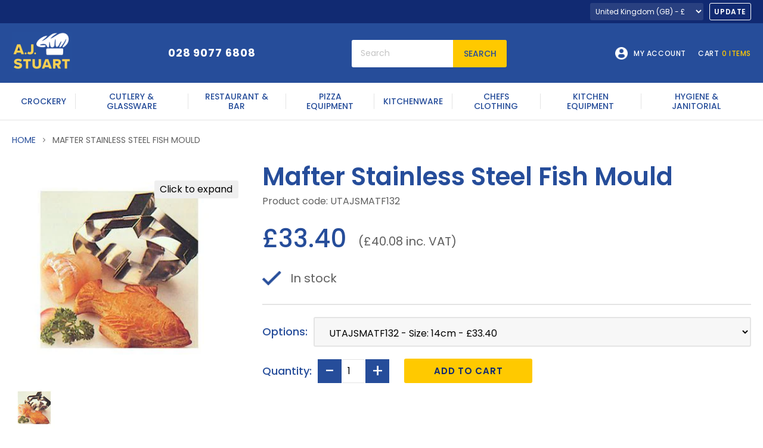

--- FILE ---
content_type: text/html; charset=utf-8
request_url: https://ajstuarts.com/products/mafter-stainless-steel-fish-mould
body_size: 50536
content:
<!doctype html>
<html class="no-js no-touch" lang="en">
  <head>
    <meta charset="utf-8">
    <meta http-equiv="x-ua-compatible" content="IE=edge" >
    
    <link rel="preconnect" href="https://cdn.shopify.com">
    <!--<link rel="preconnect" href="https://fonts.shopifycdn.com">
    <link rel="preconnect" href="https://v.shopify.com">
    <link rel="preconnect" href="https://cdn.shopifycloud.com">-->
    <link rel="preconnect" href="https://fonts.googleapis.com">
    <link rel="preconnect" href="https://fonts.gstatic.com" crossorigin>
    <!--<link rel="dns-prefetch" href="//cdnjs.cloudflare.com" crossorigin>-->
	
    <!--<link rel='preload' as='style' href="https://fonts.googleapis.com/css2?family=Palanquin:wght@100;200;300;400;500;600;700&display=swap">
    <link href="https://fonts.googleapis.com/css2?family=Palanquin:wght@100;200;300;400;500;600;700&display=swap" rel="stylesheet">-->
	<link rel='preload' as='style' href="https://fonts.googleapis.com/css2?family=Poppins:ital,wght@0,100;0,200;0,300;0,400;0,500;0,600;0,700;0,800;0,900;1,100;1,200;1,300;1,400;1,500;1,600;1,700;1,800;1,900&display=swap">
    <link href="https://fonts.googleapis.com/css2?family=Poppins:ital,wght@0,100;0,200;0,300;0,400;0,500;0,600;0,700;0,800;0,900;1,100;1,200;1,300;1,400;1,500;1,600;1,700;1,800;1,900&display=swap" rel="stylesheet">
    
    <link rel="stylesheet" href="https://cdnjs.cloudflare.com/ajax/libs/slick-carousel/1.8.1/slick.min.css">
    <script src="https://cdnjs.cloudflare.com/ajax/libs/jquery/3.3.1/jquery.min.js"></script>
    <script src="https://cdnjs.cloudflare.com/ajax/libs/twitter-bootstrap/3.3.7/js/bootstrap.min.js"></script>
    <script src="https://cdnjs.cloudflare.com/ajax/libs/slick-carousel/1.8.1/slick.js"></script>

    
    <script type="text/javascript" src="https://secure.visionary-company-ingenuity.com/js/261712.js"></script>
    <noscript><img src="https://secure.visionary-company-ingenuity.com/261712.png" style="display:none;" /></noscript>
    
    <!--  <link rel="stylesheet" href="https://cdnjs.cloudflare.com/ajax/libs/twitter-bootstrap/3.3.7/css/bootstrap.min.css">
    <link href="//ajstuarts.com/cdn/shop/t/23/assets/changes.css?v=98029451763737235141710947913" rel="stylesheet" type="text/css" media="all" />
     <link href="//ajstuarts.com/cdn/shop/t/23/assets/responsive.css?v=153645388290544585911660907177" rel="stylesheet" type="text/css" media="all" />
     <link rel="preload" href="//ajstuarts.com/cdn/fonts/lato/lato_n7.900f219bc7337bc57a7a2151983f0a4a4d9d5dcf.woff2" as="font" crossorigin="anonymous">
    <link rel="preload" as="style" href="//ajstuarts.com/cdn/shop/t/23/assets/theme.css?v=169908859659773438731764331753">
    <link href="//ajstuarts.com/cdn/shop/t/23/assets/theme.css?v=169908859659773438731764331753" rel="stylesheet" type="text/css" media="all" /> -->
   <link rel="preload" as="style" href="//ajstuarts.com/cdn/shop/t/23/assets/custom-styles.css?v=110785842657719029461686569003">
   <link href="//ajstuarts.com/cdn/shop/t/23/assets/custom-styles.css?v=110785842657719029461686569003" rel="stylesheet" type="text/css" media="all" /> 
    
    <title>Mafter Stainless Steel Fish Mould | AJ Stuart</title>

    
      <meta name="description" content="Mafter Stainless Steel Fish Mould">
    

    
  <link rel="shortcut icon" href="//ajstuarts.com/cdn/shop/files/g855_32x32.png?v=1619013134" type="image/png">


    
      <link rel="canonical" href="https://ajstuarts.com/products/mafter-stainless-steel-fish-mould" />
    

    <meta name="viewport" content="width=device-width">

    
    















<meta property="og:site_name" content="AJ Stuart">
<meta property="og:url" content="https://ajstuarts.com/products/mafter-stainless-steel-fish-mould">
<meta property="og:title" content="Mafter Stainless Steel Fish Mould">
<meta property="og:type" content="website">
<meta property="og:description" content="Mafter Stainless Steel Fish Mould">




    
    
    

    
    
    <meta
      property="og:image"
      content="https://ajstuarts.com/cdn/shop/products/0771_1_f2bdda62-7464-4627-b83e-ac4fed4077bd_1200x1200.jpg?v=1627657665"
    />
    <meta
      property="og:image:secure_url"
      content="https://ajstuarts.com/cdn/shop/products/0771_1_f2bdda62-7464-4627-b83e-ac4fed4077bd_1200x1200.jpg?v=1627657665"
    />
    <meta property="og:image:width" content="1200" />
    <meta property="og:image:height" content="1200" />
    
    
    <meta property="og:image:alt" content="Social media image" />
  
















<meta name="twitter:title" content="Mafter Stainless Steel Fish Mould | AJ Stuart">
<meta name="twitter:description" content="Mafter Stainless Steel Fish Mould">


    
    
    
      
      
      <meta name="twitter:card" content="summary">
    
    
    <meta
      property="twitter:image"
      content="https://ajstuarts.com/cdn/shop/products/0771_1_f2bdda62-7464-4627-b83e-ac4fed4077bd_1200x1200_crop_center.jpg?v=1627657665"
    />
    <meta property="twitter:image:width" content="1200" />
    <meta property="twitter:image:height" content="1200" />
    
    
    <meta property="twitter:image:alt" content="Social media image" />
  



    <script>window.performance && window.performance.mark && window.performance.mark('shopify.content_for_header.start');</script><meta name="google-site-verification" content="PYq-RtqTOaT0gAp4epfwMkVmtXOEKKjQuR1Ij52gqek">
<meta name="google-site-verification" content="PYq-RtqTOaT0gAp4epfwMkVmtXOEKKjQuR1Ij52gqek">
<meta id="shopify-digital-wallet" name="shopify-digital-wallet" content="/53133705394/digital_wallets/dialog">
<meta name="shopify-checkout-api-token" content="0e883178952028689b17f41754224aeb">
<link rel="alternate" type="application/json+oembed" href="https://ajstuarts.com/products/mafter-stainless-steel-fish-mould.oembed">
<script async="async" src="/checkouts/internal/preloads.js?locale=en-GB"></script>
<link rel="preconnect" href="https://shop.app" crossorigin="anonymous">
<script async="async" src="https://shop.app/checkouts/internal/preloads.js?locale=en-GB&shop_id=53133705394" crossorigin="anonymous"></script>
<script id="shopify-features" type="application/json">{"accessToken":"0e883178952028689b17f41754224aeb","betas":["rich-media-storefront-analytics"],"domain":"ajstuarts.com","predictiveSearch":true,"shopId":53133705394,"locale":"en"}</script>
<script>var Shopify = Shopify || {};
Shopify.shop = "ajstuart.myshopify.com";
Shopify.locale = "en";
Shopify.currency = {"active":"GBP","rate":"1.0"};
Shopify.country = "GB";
Shopify.theme = {"name":"Aj-stuart-theme-19-08-22","id":130947547314,"schema_name":"Empire","schema_version":"5.8.0","theme_store_id":null,"role":"main"};
Shopify.theme.handle = "null";
Shopify.theme.style = {"id":null,"handle":null};
Shopify.cdnHost = "ajstuarts.com/cdn";
Shopify.routes = Shopify.routes || {};
Shopify.routes.root = "/";</script>
<script type="module">!function(o){(o.Shopify=o.Shopify||{}).modules=!0}(window);</script>
<script>!function(o){function n(){var o=[];function n(){o.push(Array.prototype.slice.apply(arguments))}return n.q=o,n}var t=o.Shopify=o.Shopify||{};t.loadFeatures=n(),t.autoloadFeatures=n()}(window);</script>
<script>
  window.ShopifyPay = window.ShopifyPay || {};
  window.ShopifyPay.apiHost = "shop.app\/pay";
  window.ShopifyPay.redirectState = null;
</script>
<script id="shop-js-analytics" type="application/json">{"pageType":"product"}</script>
<script defer="defer" async type="module" src="//ajstuarts.com/cdn/shopifycloud/shop-js/modules/v2/client.init-shop-cart-sync_BT-GjEfc.en.esm.js"></script>
<script defer="defer" async type="module" src="//ajstuarts.com/cdn/shopifycloud/shop-js/modules/v2/chunk.common_D58fp_Oc.esm.js"></script>
<script defer="defer" async type="module" src="//ajstuarts.com/cdn/shopifycloud/shop-js/modules/v2/chunk.modal_xMitdFEc.esm.js"></script>
<script type="module">
  await import("//ajstuarts.com/cdn/shopifycloud/shop-js/modules/v2/client.init-shop-cart-sync_BT-GjEfc.en.esm.js");
await import("//ajstuarts.com/cdn/shopifycloud/shop-js/modules/v2/chunk.common_D58fp_Oc.esm.js");
await import("//ajstuarts.com/cdn/shopifycloud/shop-js/modules/v2/chunk.modal_xMitdFEc.esm.js");

  window.Shopify.SignInWithShop?.initShopCartSync?.({"fedCMEnabled":true,"windoidEnabled":true});

</script>
<script>
  window.Shopify = window.Shopify || {};
  if (!window.Shopify.featureAssets) window.Shopify.featureAssets = {};
  window.Shopify.featureAssets['shop-js'] = {"shop-cart-sync":["modules/v2/client.shop-cart-sync_DZOKe7Ll.en.esm.js","modules/v2/chunk.common_D58fp_Oc.esm.js","modules/v2/chunk.modal_xMitdFEc.esm.js"],"init-fed-cm":["modules/v2/client.init-fed-cm_B6oLuCjv.en.esm.js","modules/v2/chunk.common_D58fp_Oc.esm.js","modules/v2/chunk.modal_xMitdFEc.esm.js"],"shop-cash-offers":["modules/v2/client.shop-cash-offers_D2sdYoxE.en.esm.js","modules/v2/chunk.common_D58fp_Oc.esm.js","modules/v2/chunk.modal_xMitdFEc.esm.js"],"shop-login-button":["modules/v2/client.shop-login-button_QeVjl5Y3.en.esm.js","modules/v2/chunk.common_D58fp_Oc.esm.js","modules/v2/chunk.modal_xMitdFEc.esm.js"],"pay-button":["modules/v2/client.pay-button_DXTOsIq6.en.esm.js","modules/v2/chunk.common_D58fp_Oc.esm.js","modules/v2/chunk.modal_xMitdFEc.esm.js"],"shop-button":["modules/v2/client.shop-button_DQZHx9pm.en.esm.js","modules/v2/chunk.common_D58fp_Oc.esm.js","modules/v2/chunk.modal_xMitdFEc.esm.js"],"avatar":["modules/v2/client.avatar_BTnouDA3.en.esm.js"],"init-windoid":["modules/v2/client.init-windoid_CR1B-cfM.en.esm.js","modules/v2/chunk.common_D58fp_Oc.esm.js","modules/v2/chunk.modal_xMitdFEc.esm.js"],"init-shop-for-new-customer-accounts":["modules/v2/client.init-shop-for-new-customer-accounts_C_vY_xzh.en.esm.js","modules/v2/client.shop-login-button_QeVjl5Y3.en.esm.js","modules/v2/chunk.common_D58fp_Oc.esm.js","modules/v2/chunk.modal_xMitdFEc.esm.js"],"init-shop-email-lookup-coordinator":["modules/v2/client.init-shop-email-lookup-coordinator_BI7n9ZSv.en.esm.js","modules/v2/chunk.common_D58fp_Oc.esm.js","modules/v2/chunk.modal_xMitdFEc.esm.js"],"init-shop-cart-sync":["modules/v2/client.init-shop-cart-sync_BT-GjEfc.en.esm.js","modules/v2/chunk.common_D58fp_Oc.esm.js","modules/v2/chunk.modal_xMitdFEc.esm.js"],"shop-toast-manager":["modules/v2/client.shop-toast-manager_DiYdP3xc.en.esm.js","modules/v2/chunk.common_D58fp_Oc.esm.js","modules/v2/chunk.modal_xMitdFEc.esm.js"],"init-customer-accounts":["modules/v2/client.init-customer-accounts_D9ZNqS-Q.en.esm.js","modules/v2/client.shop-login-button_QeVjl5Y3.en.esm.js","modules/v2/chunk.common_D58fp_Oc.esm.js","modules/v2/chunk.modal_xMitdFEc.esm.js"],"init-customer-accounts-sign-up":["modules/v2/client.init-customer-accounts-sign-up_iGw4briv.en.esm.js","modules/v2/client.shop-login-button_QeVjl5Y3.en.esm.js","modules/v2/chunk.common_D58fp_Oc.esm.js","modules/v2/chunk.modal_xMitdFEc.esm.js"],"shop-follow-button":["modules/v2/client.shop-follow-button_CqMgW2wH.en.esm.js","modules/v2/chunk.common_D58fp_Oc.esm.js","modules/v2/chunk.modal_xMitdFEc.esm.js"],"checkout-modal":["modules/v2/client.checkout-modal_xHeaAweL.en.esm.js","modules/v2/chunk.common_D58fp_Oc.esm.js","modules/v2/chunk.modal_xMitdFEc.esm.js"],"shop-login":["modules/v2/client.shop-login_D91U-Q7h.en.esm.js","modules/v2/chunk.common_D58fp_Oc.esm.js","modules/v2/chunk.modal_xMitdFEc.esm.js"],"lead-capture":["modules/v2/client.lead-capture_BJmE1dJe.en.esm.js","modules/v2/chunk.common_D58fp_Oc.esm.js","modules/v2/chunk.modal_xMitdFEc.esm.js"],"payment-terms":["modules/v2/client.payment-terms_Ci9AEqFq.en.esm.js","modules/v2/chunk.common_D58fp_Oc.esm.js","modules/v2/chunk.modal_xMitdFEc.esm.js"]};
</script>
<script>(function() {
  var isLoaded = false;
  function asyncLoad() {
    if (isLoaded) return;
    isLoaded = true;
    var urls = ["https:\/\/ping.contactpigeon.com\/bi\/nshopjs\/cpagent142598.js?cid=ajstuart\u0026v=001\u0026shop=ajstuart.myshopify.com","https:\/\/cdn.roseperl.com\/storelocator-prod\/setting\/ajstuart-1750215687.js?shop=ajstuart.myshopify.com","https:\/\/cdn.roseperl.com\/storelocator-prod\/wtb\/ajstuart-1750215687.js?shop=ajstuart.myshopify.com","https:\/\/cdn.roseperl.com\/storelocator-prod\/stockist-form\/ajstuart-1750215689.js?shop=ajstuart.myshopify.com","https:\/\/cdn.roseperl.com\/storelocator-prod\/assets\/js\/afthpage.js?shop=ajstuart.myshopify.com"];
    for (var i = 0; i < urls.length; i++) {
      var s = document.createElement('script');
      s.type = 'text/javascript';
      s.async = true;
      s.src = urls[i];
      var x = document.getElementsByTagName('script')[0];
      x.parentNode.insertBefore(s, x);
    }
  };
  if(window.attachEvent) {
    window.attachEvent('onload', asyncLoad);
  } else {
    window.addEventListener('load', asyncLoad, false);
  }
})();</script>
<script id="__st">var __st={"a":53133705394,"offset":0,"reqid":"7d267553-2c59-43db-a3cc-d5db6b6e88c6-1769139823","pageurl":"ajstuarts.com\/products\/mafter-stainless-steel-fish-mould","u":"4e493019ee13","p":"product","rtyp":"product","rid":6886291308722};</script>
<script>window.ShopifyPaypalV4VisibilityTracking = true;</script>
<script id="captcha-bootstrap">!function(){'use strict';const t='contact',e='account',n='new_comment',o=[[t,t],['blogs',n],['comments',n],[t,'customer']],c=[[e,'customer_login'],[e,'guest_login'],[e,'recover_customer_password'],[e,'create_customer']],r=t=>t.map((([t,e])=>`form[action*='/${t}']:not([data-nocaptcha='true']) input[name='form_type'][value='${e}']`)).join(','),a=t=>()=>t?[...document.querySelectorAll(t)].map((t=>t.form)):[];function s(){const t=[...o],e=r(t);return a(e)}const i='password',u='form_key',d=['recaptcha-v3-token','g-recaptcha-response','h-captcha-response',i],f=()=>{try{return window.sessionStorage}catch{return}},m='__shopify_v',_=t=>t.elements[u];function p(t,e,n=!1){try{const o=window.sessionStorage,c=JSON.parse(o.getItem(e)),{data:r}=function(t){const{data:e,action:n}=t;return t[m]||n?{data:e,action:n}:{data:t,action:n}}(c);for(const[e,n]of Object.entries(r))t.elements[e]&&(t.elements[e].value=n);n&&o.removeItem(e)}catch(o){console.error('form repopulation failed',{error:o})}}const l='form_type',E='cptcha';function T(t){t.dataset[E]=!0}const w=window,h=w.document,L='Shopify',v='ce_forms',y='captcha';let A=!1;((t,e)=>{const n=(g='f06e6c50-85a8-45c8-87d0-21a2b65856fe',I='https://cdn.shopify.com/shopifycloud/storefront-forms-hcaptcha/ce_storefront_forms_captcha_hcaptcha.v1.5.2.iife.js',D={infoText:'Protected by hCaptcha',privacyText:'Privacy',termsText:'Terms'},(t,e,n)=>{const o=w[L][v],c=o.bindForm;if(c)return c(t,g,e,D).then(n);var r;o.q.push([[t,g,e,D],n]),r=I,A||(h.body.append(Object.assign(h.createElement('script'),{id:'captcha-provider',async:!0,src:r})),A=!0)});var g,I,D;w[L]=w[L]||{},w[L][v]=w[L][v]||{},w[L][v].q=[],w[L][y]=w[L][y]||{},w[L][y].protect=function(t,e){n(t,void 0,e),T(t)},Object.freeze(w[L][y]),function(t,e,n,w,h,L){const[v,y,A,g]=function(t,e,n){const i=e?o:[],u=t?c:[],d=[...i,...u],f=r(d),m=r(i),_=r(d.filter((([t,e])=>n.includes(e))));return[a(f),a(m),a(_),s()]}(w,h,L),I=t=>{const e=t.target;return e instanceof HTMLFormElement?e:e&&e.form},D=t=>v().includes(t);t.addEventListener('submit',(t=>{const e=I(t);if(!e)return;const n=D(e)&&!e.dataset.hcaptchaBound&&!e.dataset.recaptchaBound,o=_(e),c=g().includes(e)&&(!o||!o.value);(n||c)&&t.preventDefault(),c&&!n&&(function(t){try{if(!f())return;!function(t){const e=f();if(!e)return;const n=_(t);if(!n)return;const o=n.value;o&&e.removeItem(o)}(t);const e=Array.from(Array(32),(()=>Math.random().toString(36)[2])).join('');!function(t,e){_(t)||t.append(Object.assign(document.createElement('input'),{type:'hidden',name:u})),t.elements[u].value=e}(t,e),function(t,e){const n=f();if(!n)return;const o=[...t.querySelectorAll(`input[type='${i}']`)].map((({name:t})=>t)),c=[...d,...o],r={};for(const[a,s]of new FormData(t).entries())c.includes(a)||(r[a]=s);n.setItem(e,JSON.stringify({[m]:1,action:t.action,data:r}))}(t,e)}catch(e){console.error('failed to persist form',e)}}(e),e.submit())}));const S=(t,e)=>{t&&!t.dataset[E]&&(n(t,e.some((e=>e===t))),T(t))};for(const o of['focusin','change'])t.addEventListener(o,(t=>{const e=I(t);D(e)&&S(e,y())}));const B=e.get('form_key'),M=e.get(l),P=B&&M;t.addEventListener('DOMContentLoaded',(()=>{const t=y();if(P)for(const e of t)e.elements[l].value===M&&p(e,B);[...new Set([...A(),...v().filter((t=>'true'===t.dataset.shopifyCaptcha))])].forEach((e=>S(e,t)))}))}(h,new URLSearchParams(w.location.search),n,t,e,['guest_login'])})(!1,!0)}();</script>
<script integrity="sha256-4kQ18oKyAcykRKYeNunJcIwy7WH5gtpwJnB7kiuLZ1E=" data-source-attribution="shopify.loadfeatures" defer="defer" src="//ajstuarts.com/cdn/shopifycloud/storefront/assets/storefront/load_feature-a0a9edcb.js" crossorigin="anonymous"></script>
<script crossorigin="anonymous" defer="defer" src="//ajstuarts.com/cdn/shopifycloud/storefront/assets/shopify_pay/storefront-65b4c6d7.js?v=20250812"></script>
<script data-source-attribution="shopify.dynamic_checkout.dynamic.init">var Shopify=Shopify||{};Shopify.PaymentButton=Shopify.PaymentButton||{isStorefrontPortableWallets:!0,init:function(){window.Shopify.PaymentButton.init=function(){};var t=document.createElement("script");t.src="https://ajstuarts.com/cdn/shopifycloud/portable-wallets/latest/portable-wallets.en.js",t.type="module",document.head.appendChild(t)}};
</script>
<script data-source-attribution="shopify.dynamic_checkout.buyer_consent">
  function portableWalletsHideBuyerConsent(e){var t=document.getElementById("shopify-buyer-consent"),n=document.getElementById("shopify-subscription-policy-button");t&&n&&(t.classList.add("hidden"),t.setAttribute("aria-hidden","true"),n.removeEventListener("click",e))}function portableWalletsShowBuyerConsent(e){var t=document.getElementById("shopify-buyer-consent"),n=document.getElementById("shopify-subscription-policy-button");t&&n&&(t.classList.remove("hidden"),t.removeAttribute("aria-hidden"),n.addEventListener("click",e))}window.Shopify?.PaymentButton&&(window.Shopify.PaymentButton.hideBuyerConsent=portableWalletsHideBuyerConsent,window.Shopify.PaymentButton.showBuyerConsent=portableWalletsShowBuyerConsent);
</script>
<script data-source-attribution="shopify.dynamic_checkout.cart.bootstrap">document.addEventListener("DOMContentLoaded",(function(){function t(){return document.querySelector("shopify-accelerated-checkout-cart, shopify-accelerated-checkout")}if(t())Shopify.PaymentButton.init();else{new MutationObserver((function(e,n){t()&&(Shopify.PaymentButton.init(),n.disconnect())})).observe(document.body,{childList:!0,subtree:!0})}}));
</script>
<script id='scb4127' type='text/javascript' async='' src='https://ajstuarts.com/cdn/shopifycloud/privacy-banner/storefront-banner.js'></script><link id="shopify-accelerated-checkout-styles" rel="stylesheet" media="screen" href="https://ajstuarts.com/cdn/shopifycloud/portable-wallets/latest/accelerated-checkout-backwards-compat.css" crossorigin="anonymous">
<style id="shopify-accelerated-checkout-cart">
        #shopify-buyer-consent {
  margin-top: 1em;
  display: inline-block;
  width: 100%;
}

#shopify-buyer-consent.hidden {
  display: none;
}

#shopify-subscription-policy-button {
  background: none;
  border: none;
  padding: 0;
  text-decoration: underline;
  font-size: inherit;
  cursor: pointer;
}

#shopify-subscription-policy-button::before {
  box-shadow: none;
}

      </style>

<script>window.performance && window.performance.mark && window.performance.mark('shopify.content_for_header.end');</script>

    
    <script>
      window.Theme = window.Theme || {};
      window.Theme.routes = {
        "root_url": "/",
        "account_url": "/account",
        "account_login_url": "/account/login",
        "account_logout_url": "/account/logout",
        "account_register_url": "/account/register",
        "account_addresses_url": "/account/addresses",
        "collections_url": "/collections",
        "all_products_collection_url": "/collections/all",
        "search_url": "/search",
        "cart_url": "/cart",
        "cart_add_url": "/cart/add",
        "cart_change_url": "/cart/change",
        "cart_clear_url": "/cart/clear",
        "product_recommendations_url": "/recommendations/products",
      };
    </script>
    

  
<!--begin-boost-pfs-filter-css-->
  <link rel="preload stylesheet" href="//ajstuarts.com/cdn/shop/t/23/assets/boost-pfs-instant-search.css?v=37833536584309821091660907177" as="style"><link href="//ajstuarts.com/cdn/shop/t/23/assets/boost-pfs-custom.css?v=141056849740928780571660907177" rel="stylesheet" type="text/css" media="all" />
<style data-id="boost-pfs-style">
    .boost-pfs-filter-option-title-text {}

   .boost-pfs-filter-tree-v .boost-pfs-filter-option-title-text:before {}
    .boost-pfs-filter-tree-v .boost-pfs-filter-option.boost-pfs-filter-option-collapsed .boost-pfs-filter-option-title-text:before {}
    .boost-pfs-filter-tree-h .boost-pfs-filter-option-title-heading:before {}

    .boost-pfs-filter-refine-by .boost-pfs-filter-option-title h3 {}

    .boost-pfs-filter-option-content .boost-pfs-filter-option-item-list .boost-pfs-filter-option-item button,
    .boost-pfs-filter-option-content .boost-pfs-filter-option-item-list .boost-pfs-filter-option-item .boost-pfs-filter-button,
    .boost-pfs-filter-option-range-amount input,
    .boost-pfs-filter-tree-v .boost-pfs-filter-refine-by .boost-pfs-filter-refine-by-items .refine-by-item,
    .boost-pfs-filter-refine-by-wrapper-v .boost-pfs-filter-refine-by .boost-pfs-filter-refine-by-items .refine-by-item,
    .boost-pfs-filter-refine-by .boost-pfs-filter-option-title,
    .boost-pfs-filter-refine-by .boost-pfs-filter-refine-by-items .refine-by-item>a,
    .boost-pfs-filter-refine-by>span,
    .boost-pfs-filter-clear,
    .boost-pfs-filter-clear-all{}
    .boost-pfs-filter-tree-h .boost-pfs-filter-pc .boost-pfs-filter-refine-by-items .refine-by-item .boost-pfs-filter-clear .refine-by-type,
    .boost-pfs-filter-refine-by-wrapper-h .boost-pfs-filter-pc .boost-pfs-filter-refine-by-items .refine-by-item .boost-pfs-filter-clear .refine-by-type {}

    .boost-pfs-filter-option-multi-level-collections .boost-pfs-filter-option-multi-level-list .boost-pfs-filter-option-item .boost-pfs-filter-button-arrow .boost-pfs-arrow:before,
    .boost-pfs-filter-option-multi-level-tag .boost-pfs-filter-option-multi-level-list .boost-pfs-filter-option-item .boost-pfs-filter-button-arrow .boost-pfs-arrow:before {}

    .boost-pfs-filter-refine-by-wrapper-v .boost-pfs-filter-refine-by .boost-pfs-filter-refine-by-items .refine-by-item .boost-pfs-filter-clear:after,
    .boost-pfs-filter-refine-by-wrapper-v .boost-pfs-filter-refine-by .boost-pfs-filter-refine-by-items .refine-by-item .boost-pfs-filter-clear:before,
    .boost-pfs-filter-tree-v .boost-pfs-filter-refine-by .boost-pfs-filter-refine-by-items .refine-by-item .boost-pfs-filter-clear:after,
    .boost-pfs-filter-tree-v .boost-pfs-filter-refine-by .boost-pfs-filter-refine-by-items .refine-by-item .boost-pfs-filter-clear:before,
    .boost-pfs-filter-refine-by-wrapper-h .boost-pfs-filter-pc .boost-pfs-filter-refine-by-items .refine-by-item .boost-pfs-filter-clear:after,
    .boost-pfs-filter-refine-by-wrapper-h .boost-pfs-filter-pc .boost-pfs-filter-refine-by-items .refine-by-item .boost-pfs-filter-clear:before,
    .boost-pfs-filter-tree-h .boost-pfs-filter-pc .boost-pfs-filter-refine-by-items .refine-by-item .boost-pfs-filter-clear:after,
    .boost-pfs-filter-tree-h .boost-pfs-filter-pc .boost-pfs-filter-refine-by-items .refine-by-item .boost-pfs-filter-clear:before {}
    .boost-pfs-filter-option-range-slider .noUi-value-horizontal {}

    .boost-pfs-filter-tree-mobile-button button,
    .boost-pfs-filter-top-sorting-mobile button {}
    .boost-pfs-filter-top-sorting-mobile button>span:after {}
  </style>
<!--end-boost-pfs-filter-css-->


<link href="https://monorail-edge.shopifysvc.com" rel="dns-prefetch">
<script>(function(){if ("sendBeacon" in navigator && "performance" in window) {try {var session_token_from_headers = performance.getEntriesByType('navigation')[0].serverTiming.find(x => x.name == '_s').description;} catch {var session_token_from_headers = undefined;}var session_cookie_matches = document.cookie.match(/_shopify_s=([^;]*)/);var session_token_from_cookie = session_cookie_matches && session_cookie_matches.length === 2 ? session_cookie_matches[1] : "";var session_token = session_token_from_headers || session_token_from_cookie || "";function handle_abandonment_event(e) {var entries = performance.getEntries().filter(function(entry) {return /monorail-edge.shopifysvc.com/.test(entry.name);});if (!window.abandonment_tracked && entries.length === 0) {window.abandonment_tracked = true;var currentMs = Date.now();var navigation_start = performance.timing.navigationStart;var payload = {shop_id: 53133705394,url: window.location.href,navigation_start,duration: currentMs - navigation_start,session_token,page_type: "product"};window.navigator.sendBeacon("https://monorail-edge.shopifysvc.com/v1/produce", JSON.stringify({schema_id: "online_store_buyer_site_abandonment/1.1",payload: payload,metadata: {event_created_at_ms: currentMs,event_sent_at_ms: currentMs}}));}}window.addEventListener('pagehide', handle_abandonment_event);}}());</script>
<script id="web-pixels-manager-setup">(function e(e,d,r,n,o){if(void 0===o&&(o={}),!Boolean(null===(a=null===(i=window.Shopify)||void 0===i?void 0:i.analytics)||void 0===a?void 0:a.replayQueue)){var i,a;window.Shopify=window.Shopify||{};var t=window.Shopify;t.analytics=t.analytics||{};var s=t.analytics;s.replayQueue=[],s.publish=function(e,d,r){return s.replayQueue.push([e,d,r]),!0};try{self.performance.mark("wpm:start")}catch(e){}var l=function(){var e={modern:/Edge?\/(1{2}[4-9]|1[2-9]\d|[2-9]\d{2}|\d{4,})\.\d+(\.\d+|)|Firefox\/(1{2}[4-9]|1[2-9]\d|[2-9]\d{2}|\d{4,})\.\d+(\.\d+|)|Chrom(ium|e)\/(9{2}|\d{3,})\.\d+(\.\d+|)|(Maci|X1{2}).+ Version\/(15\.\d+|(1[6-9]|[2-9]\d|\d{3,})\.\d+)([,.]\d+|)( \(\w+\)|)( Mobile\/\w+|) Safari\/|Chrome.+OPR\/(9{2}|\d{3,})\.\d+\.\d+|(CPU[ +]OS|iPhone[ +]OS|CPU[ +]iPhone|CPU IPhone OS|CPU iPad OS)[ +]+(15[._]\d+|(1[6-9]|[2-9]\d|\d{3,})[._]\d+)([._]\d+|)|Android:?[ /-](13[3-9]|1[4-9]\d|[2-9]\d{2}|\d{4,})(\.\d+|)(\.\d+|)|Android.+Firefox\/(13[5-9]|1[4-9]\d|[2-9]\d{2}|\d{4,})\.\d+(\.\d+|)|Android.+Chrom(ium|e)\/(13[3-9]|1[4-9]\d|[2-9]\d{2}|\d{4,})\.\d+(\.\d+|)|SamsungBrowser\/([2-9]\d|\d{3,})\.\d+/,legacy:/Edge?\/(1[6-9]|[2-9]\d|\d{3,})\.\d+(\.\d+|)|Firefox\/(5[4-9]|[6-9]\d|\d{3,})\.\d+(\.\d+|)|Chrom(ium|e)\/(5[1-9]|[6-9]\d|\d{3,})\.\d+(\.\d+|)([\d.]+$|.*Safari\/(?![\d.]+ Edge\/[\d.]+$))|(Maci|X1{2}).+ Version\/(10\.\d+|(1[1-9]|[2-9]\d|\d{3,})\.\d+)([,.]\d+|)( \(\w+\)|)( Mobile\/\w+|) Safari\/|Chrome.+OPR\/(3[89]|[4-9]\d|\d{3,})\.\d+\.\d+|(CPU[ +]OS|iPhone[ +]OS|CPU[ +]iPhone|CPU IPhone OS|CPU iPad OS)[ +]+(10[._]\d+|(1[1-9]|[2-9]\d|\d{3,})[._]\d+)([._]\d+|)|Android:?[ /-](13[3-9]|1[4-9]\d|[2-9]\d{2}|\d{4,})(\.\d+|)(\.\d+|)|Mobile Safari.+OPR\/([89]\d|\d{3,})\.\d+\.\d+|Android.+Firefox\/(13[5-9]|1[4-9]\d|[2-9]\d{2}|\d{4,})\.\d+(\.\d+|)|Android.+Chrom(ium|e)\/(13[3-9]|1[4-9]\d|[2-9]\d{2}|\d{4,})\.\d+(\.\d+|)|Android.+(UC? ?Browser|UCWEB|U3)[ /]?(15\.([5-9]|\d{2,})|(1[6-9]|[2-9]\d|\d{3,})\.\d+)\.\d+|SamsungBrowser\/(5\.\d+|([6-9]|\d{2,})\.\d+)|Android.+MQ{2}Browser\/(14(\.(9|\d{2,})|)|(1[5-9]|[2-9]\d|\d{3,})(\.\d+|))(\.\d+|)|K[Aa][Ii]OS\/(3\.\d+|([4-9]|\d{2,})\.\d+)(\.\d+|)/},d=e.modern,r=e.legacy,n=navigator.userAgent;return n.match(d)?"modern":n.match(r)?"legacy":"unknown"}(),u="modern"===l?"modern":"legacy",c=(null!=n?n:{modern:"",legacy:""})[u],f=function(e){return[e.baseUrl,"/wpm","/b",e.hashVersion,"modern"===e.buildTarget?"m":"l",".js"].join("")}({baseUrl:d,hashVersion:r,buildTarget:u}),m=function(e){var d=e.version,r=e.bundleTarget,n=e.surface,o=e.pageUrl,i=e.monorailEndpoint;return{emit:function(e){var a=e.status,t=e.errorMsg,s=(new Date).getTime(),l=JSON.stringify({metadata:{event_sent_at_ms:s},events:[{schema_id:"web_pixels_manager_load/3.1",payload:{version:d,bundle_target:r,page_url:o,status:a,surface:n,error_msg:t},metadata:{event_created_at_ms:s}}]});if(!i)return console&&console.warn&&console.warn("[Web Pixels Manager] No Monorail endpoint provided, skipping logging."),!1;try{return self.navigator.sendBeacon.bind(self.navigator)(i,l)}catch(e){}var u=new XMLHttpRequest;try{return u.open("POST",i,!0),u.setRequestHeader("Content-Type","text/plain"),u.send(l),!0}catch(e){return console&&console.warn&&console.warn("[Web Pixels Manager] Got an unhandled error while logging to Monorail."),!1}}}}({version:r,bundleTarget:l,surface:e.surface,pageUrl:self.location.href,monorailEndpoint:e.monorailEndpoint});try{o.browserTarget=l,function(e){var d=e.src,r=e.async,n=void 0===r||r,o=e.onload,i=e.onerror,a=e.sri,t=e.scriptDataAttributes,s=void 0===t?{}:t,l=document.createElement("script"),u=document.querySelector("head"),c=document.querySelector("body");if(l.async=n,l.src=d,a&&(l.integrity=a,l.crossOrigin="anonymous"),s)for(var f in s)if(Object.prototype.hasOwnProperty.call(s,f))try{l.dataset[f]=s[f]}catch(e){}if(o&&l.addEventListener("load",o),i&&l.addEventListener("error",i),u)u.appendChild(l);else{if(!c)throw new Error("Did not find a head or body element to append the script");c.appendChild(l)}}({src:f,async:!0,onload:function(){if(!function(){var e,d;return Boolean(null===(d=null===(e=window.Shopify)||void 0===e?void 0:e.analytics)||void 0===d?void 0:d.initialized)}()){var d=window.webPixelsManager.init(e)||void 0;if(d){var r=window.Shopify.analytics;r.replayQueue.forEach((function(e){var r=e[0],n=e[1],o=e[2];d.publishCustomEvent(r,n,o)})),r.replayQueue=[],r.publish=d.publishCustomEvent,r.visitor=d.visitor,r.initialized=!0}}},onerror:function(){return m.emit({status:"failed",errorMsg:"".concat(f," has failed to load")})},sri:function(e){var d=/^sha384-[A-Za-z0-9+/=]+$/;return"string"==typeof e&&d.test(e)}(c)?c:"",scriptDataAttributes:o}),m.emit({status:"loading"})}catch(e){m.emit({status:"failed",errorMsg:(null==e?void 0:e.message)||"Unknown error"})}}})({shopId: 53133705394,storefrontBaseUrl: "https://ajstuarts.com",extensionsBaseUrl: "https://extensions.shopifycdn.com/cdn/shopifycloud/web-pixels-manager",monorailEndpoint: "https://monorail-edge.shopifysvc.com/unstable/produce_batch",surface: "storefront-renderer",enabledBetaFlags: ["2dca8a86"],webPixelsConfigList: [{"id":"585793714","configuration":"{\"config\":\"{\\\"pixel_id\\\":\\\"GT-MRM75JD\\\",\\\"target_country\\\":\\\"GB\\\",\\\"gtag_events\\\":[{\\\"type\\\":\\\"view_item\\\",\\\"action_label\\\":\\\"MC-2W982YCTZ0\\\"},{\\\"type\\\":\\\"purchase\\\",\\\"action_label\\\":\\\"MC-2W982YCTZ0\\\"},{\\\"type\\\":\\\"page_view\\\",\\\"action_label\\\":\\\"MC-2W982YCTZ0\\\"}],\\\"enable_monitoring_mode\\\":false}\"}","eventPayloadVersion":"v1","runtimeContext":"OPEN","scriptVersion":"b2a88bafab3e21179ed38636efcd8a93","type":"APP","apiClientId":1780363,"privacyPurposes":[],"dataSharingAdjustments":{"protectedCustomerApprovalScopes":["read_customer_address","read_customer_email","read_customer_name","read_customer_personal_data","read_customer_phone"]}},{"id":"175866242","eventPayloadVersion":"v1","runtimeContext":"LAX","scriptVersion":"1","type":"CUSTOM","privacyPurposes":["ANALYTICS"],"name":"Google Analytics tag (migrated)"},{"id":"shopify-app-pixel","configuration":"{}","eventPayloadVersion":"v1","runtimeContext":"STRICT","scriptVersion":"0450","apiClientId":"shopify-pixel","type":"APP","privacyPurposes":["ANALYTICS","MARKETING"]},{"id":"shopify-custom-pixel","eventPayloadVersion":"v1","runtimeContext":"LAX","scriptVersion":"0450","apiClientId":"shopify-pixel","type":"CUSTOM","privacyPurposes":["ANALYTICS","MARKETING"]}],isMerchantRequest: false,initData: {"shop":{"name":"AJ Stuart","paymentSettings":{"currencyCode":"GBP"},"myshopifyDomain":"ajstuart.myshopify.com","countryCode":"GB","storefrontUrl":"https:\/\/ajstuarts.com"},"customer":null,"cart":null,"checkout":null,"productVariants":[{"price":{"amount":33.4,"currencyCode":"GBP"},"product":{"title":"Mafter Stainless Steel Fish Mould","vendor":"Matfer","id":"6886291308722","untranslatedTitle":"Mafter Stainless Steel Fish Mould","url":"\/products\/mafter-stainless-steel-fish-mould","type":"Kitchen \u0026 Dining"},"id":"40535608885426","image":{"src":"\/\/ajstuarts.com\/cdn\/shop\/products\/0771_1_f2bdda62-7464-4627-b83e-ac4fed4077bd.jpg?v=1627657665"},"sku":"UTAJSMATF132","title":"14cm","untranslatedTitle":"14cm"},{"price":{"amount":53.4,"currencyCode":"GBP"},"product":{"title":"Mafter Stainless Steel Fish Mould","vendor":"Matfer","id":"6886291308722","untranslatedTitle":"Mafter Stainless Steel Fish Mould","url":"\/products\/mafter-stainless-steel-fish-mould","type":"Kitchen \u0026 Dining"},"id":"40535608918194","image":{"src":"\/\/ajstuarts.com\/cdn\/shop\/products\/0771_1_f2bdda62-7464-4627-b83e-ac4fed4077bd.jpg?v=1627657665"},"sku":"MATF131","title":"15cm","untranslatedTitle":"15cm"}],"purchasingCompany":null},},"https://ajstuarts.com/cdn","fcfee988w5aeb613cpc8e4bc33m6693e112",{"modern":"","legacy":""},{"shopId":"53133705394","storefrontBaseUrl":"https:\/\/ajstuarts.com","extensionBaseUrl":"https:\/\/extensions.shopifycdn.com\/cdn\/shopifycloud\/web-pixels-manager","surface":"storefront-renderer","enabledBetaFlags":"[\"2dca8a86\"]","isMerchantRequest":"false","hashVersion":"fcfee988w5aeb613cpc8e4bc33m6693e112","publish":"custom","events":"[[\"page_viewed\",{}],[\"product_viewed\",{\"productVariant\":{\"price\":{\"amount\":33.4,\"currencyCode\":\"GBP\"},\"product\":{\"title\":\"Mafter Stainless Steel Fish Mould\",\"vendor\":\"Matfer\",\"id\":\"6886291308722\",\"untranslatedTitle\":\"Mafter Stainless Steel Fish Mould\",\"url\":\"\/products\/mafter-stainless-steel-fish-mould\",\"type\":\"Kitchen \u0026 Dining\"},\"id\":\"40535608885426\",\"image\":{\"src\":\"\/\/ajstuarts.com\/cdn\/shop\/products\/0771_1_f2bdda62-7464-4627-b83e-ac4fed4077bd.jpg?v=1627657665\"},\"sku\":\"UTAJSMATF132\",\"title\":\"14cm\",\"untranslatedTitle\":\"14cm\"}}]]"});</script><script>
  window.ShopifyAnalytics = window.ShopifyAnalytics || {};
  window.ShopifyAnalytics.meta = window.ShopifyAnalytics.meta || {};
  window.ShopifyAnalytics.meta.currency = 'GBP';
  var meta = {"product":{"id":6886291308722,"gid":"gid:\/\/shopify\/Product\/6886291308722","vendor":"Matfer","type":"Kitchen \u0026 Dining","handle":"mafter-stainless-steel-fish-mould","variants":[{"id":40535608885426,"price":3340,"name":"Mafter Stainless Steel Fish Mould - 14cm","public_title":"14cm","sku":"UTAJSMATF132"},{"id":40535608918194,"price":5340,"name":"Mafter Stainless Steel Fish Mould - 15cm","public_title":"15cm","sku":"MATF131"}],"remote":false},"page":{"pageType":"product","resourceType":"product","resourceId":6886291308722,"requestId":"7d267553-2c59-43db-a3cc-d5db6b6e88c6-1769139823"}};
  for (var attr in meta) {
    window.ShopifyAnalytics.meta[attr] = meta[attr];
  }
</script>
<script class="analytics">
  (function () {
    var customDocumentWrite = function(content) {
      var jquery = null;

      if (window.jQuery) {
        jquery = window.jQuery;
      } else if (window.Checkout && window.Checkout.$) {
        jquery = window.Checkout.$;
      }

      if (jquery) {
        jquery('body').append(content);
      }
    };

    var hasLoggedConversion = function(token) {
      if (token) {
        return document.cookie.indexOf('loggedConversion=' + token) !== -1;
      }
      return false;
    }

    var setCookieIfConversion = function(token) {
      if (token) {
        var twoMonthsFromNow = new Date(Date.now());
        twoMonthsFromNow.setMonth(twoMonthsFromNow.getMonth() + 2);

        document.cookie = 'loggedConversion=' + token + '; expires=' + twoMonthsFromNow;
      }
    }

    var trekkie = window.ShopifyAnalytics.lib = window.trekkie = window.trekkie || [];
    if (trekkie.integrations) {
      return;
    }
    trekkie.methods = [
      'identify',
      'page',
      'ready',
      'track',
      'trackForm',
      'trackLink'
    ];
    trekkie.factory = function(method) {
      return function() {
        var args = Array.prototype.slice.call(arguments);
        args.unshift(method);
        trekkie.push(args);
        return trekkie;
      };
    };
    for (var i = 0; i < trekkie.methods.length; i++) {
      var key = trekkie.methods[i];
      trekkie[key] = trekkie.factory(key);
    }
    trekkie.load = function(config) {
      trekkie.config = config || {};
      trekkie.config.initialDocumentCookie = document.cookie;
      var first = document.getElementsByTagName('script')[0];
      var script = document.createElement('script');
      script.type = 'text/javascript';
      script.onerror = function(e) {
        var scriptFallback = document.createElement('script');
        scriptFallback.type = 'text/javascript';
        scriptFallback.onerror = function(error) {
                var Monorail = {
      produce: function produce(monorailDomain, schemaId, payload) {
        var currentMs = new Date().getTime();
        var event = {
          schema_id: schemaId,
          payload: payload,
          metadata: {
            event_created_at_ms: currentMs,
            event_sent_at_ms: currentMs
          }
        };
        return Monorail.sendRequest("https://" + monorailDomain + "/v1/produce", JSON.stringify(event));
      },
      sendRequest: function sendRequest(endpointUrl, payload) {
        // Try the sendBeacon API
        if (window && window.navigator && typeof window.navigator.sendBeacon === 'function' && typeof window.Blob === 'function' && !Monorail.isIos12()) {
          var blobData = new window.Blob([payload], {
            type: 'text/plain'
          });

          if (window.navigator.sendBeacon(endpointUrl, blobData)) {
            return true;
          } // sendBeacon was not successful

        } // XHR beacon

        var xhr = new XMLHttpRequest();

        try {
          xhr.open('POST', endpointUrl);
          xhr.setRequestHeader('Content-Type', 'text/plain');
          xhr.send(payload);
        } catch (e) {
          console.log(e);
        }

        return false;
      },
      isIos12: function isIos12() {
        return window.navigator.userAgent.lastIndexOf('iPhone; CPU iPhone OS 12_') !== -1 || window.navigator.userAgent.lastIndexOf('iPad; CPU OS 12_') !== -1;
      }
    };
    Monorail.produce('monorail-edge.shopifysvc.com',
      'trekkie_storefront_load_errors/1.1',
      {shop_id: 53133705394,
      theme_id: 130947547314,
      app_name: "storefront",
      context_url: window.location.href,
      source_url: "//ajstuarts.com/cdn/s/trekkie.storefront.8d95595f799fbf7e1d32231b9a28fd43b70c67d3.min.js"});

        };
        scriptFallback.async = true;
        scriptFallback.src = '//ajstuarts.com/cdn/s/trekkie.storefront.8d95595f799fbf7e1d32231b9a28fd43b70c67d3.min.js';
        first.parentNode.insertBefore(scriptFallback, first);
      };
      script.async = true;
      script.src = '//ajstuarts.com/cdn/s/trekkie.storefront.8d95595f799fbf7e1d32231b9a28fd43b70c67d3.min.js';
      first.parentNode.insertBefore(script, first);
    };
    trekkie.load(
      {"Trekkie":{"appName":"storefront","development":false,"defaultAttributes":{"shopId":53133705394,"isMerchantRequest":null,"themeId":130947547314,"themeCityHash":"15058156253479716720","contentLanguage":"en","currency":"GBP","eventMetadataId":"3b8fad37-481a-498a-beb3-02418f47db4b"},"isServerSideCookieWritingEnabled":true,"monorailRegion":"shop_domain","enabledBetaFlags":["65f19447"]},"Session Attribution":{},"S2S":{"facebookCapiEnabled":false,"source":"trekkie-storefront-renderer","apiClientId":580111}}
    );

    var loaded = false;
    trekkie.ready(function() {
      if (loaded) return;
      loaded = true;

      window.ShopifyAnalytics.lib = window.trekkie;

      var originalDocumentWrite = document.write;
      document.write = customDocumentWrite;
      try { window.ShopifyAnalytics.merchantGoogleAnalytics.call(this); } catch(error) {};
      document.write = originalDocumentWrite;

      window.ShopifyAnalytics.lib.page(null,{"pageType":"product","resourceType":"product","resourceId":6886291308722,"requestId":"7d267553-2c59-43db-a3cc-d5db6b6e88c6-1769139823","shopifyEmitted":true});

      var match = window.location.pathname.match(/checkouts\/(.+)\/(thank_you|post_purchase)/)
      var token = match? match[1]: undefined;
      if (!hasLoggedConversion(token)) {
        setCookieIfConversion(token);
        window.ShopifyAnalytics.lib.track("Viewed Product",{"currency":"GBP","variantId":40535608885426,"productId":6886291308722,"productGid":"gid:\/\/shopify\/Product\/6886291308722","name":"Mafter Stainless Steel Fish Mould - 14cm","price":"33.40","sku":"UTAJSMATF132","brand":"Matfer","variant":"14cm","category":"Kitchen \u0026 Dining","nonInteraction":true,"remote":false},undefined,undefined,{"shopifyEmitted":true});
      window.ShopifyAnalytics.lib.track("monorail:\/\/trekkie_storefront_viewed_product\/1.1",{"currency":"GBP","variantId":40535608885426,"productId":6886291308722,"productGid":"gid:\/\/shopify\/Product\/6886291308722","name":"Mafter Stainless Steel Fish Mould - 14cm","price":"33.40","sku":"UTAJSMATF132","brand":"Matfer","variant":"14cm","category":"Kitchen \u0026 Dining","nonInteraction":true,"remote":false,"referer":"https:\/\/ajstuarts.com\/products\/mafter-stainless-steel-fish-mould"});
      }
    });


        var eventsListenerScript = document.createElement('script');
        eventsListenerScript.async = true;
        eventsListenerScript.src = "//ajstuarts.com/cdn/shopifycloud/storefront/assets/shop_events_listener-3da45d37.js";
        document.getElementsByTagName('head')[0].appendChild(eventsListenerScript);

})();</script>
  <script>
  if (!window.ga || (window.ga && typeof window.ga !== 'function')) {
    window.ga = function ga() {
      (window.ga.q = window.ga.q || []).push(arguments);
      if (window.Shopify && window.Shopify.analytics && typeof window.Shopify.analytics.publish === 'function') {
        window.Shopify.analytics.publish("ga_stub_called", {}, {sendTo: "google_osp_migration"});
      }
      console.error("Shopify's Google Analytics stub called with:", Array.from(arguments), "\nSee https://help.shopify.com/manual/promoting-marketing/pixels/pixel-migration#google for more information.");
    };
    if (window.Shopify && window.Shopify.analytics && typeof window.Shopify.analytics.publish === 'function') {
      window.Shopify.analytics.publish("ga_stub_initialized", {}, {sendTo: "google_osp_migration"});
    }
  }
</script>
<script
  defer
  src="https://ajstuarts.com/cdn/shopifycloud/perf-kit/shopify-perf-kit-3.0.4.min.js"
  data-application="storefront-renderer"
  data-shop-id="53133705394"
  data-render-region="gcp-us-east1"
  data-page-type="product"
  data-theme-instance-id="130947547314"
  data-theme-name="Empire"
  data-theme-version="5.8.0"
  data-monorail-region="shop_domain"
  data-resource-timing-sampling-rate="10"
  data-shs="true"
  data-shs-beacon="true"
  data-shs-export-with-fetch="true"
  data-shs-logs-sample-rate="1"
  data-shs-beacon-endpoint="https://ajstuarts.com/api/collect"
></script>
</head>

  <body class="template-product" data-instant-allow-query-string >
    <script>
      document.documentElement.className=document.documentElement.className.replace(/\bno-js\b/,'js');
      if(window.Shopify&&window.Shopify.designMode)document.documentElement.className+=' in-theme-editor';
      if(('ontouchstart' in window)||window.DocumentTouch&&document instanceof DocumentTouch)document.documentElement.className=document.documentElement.className.replace(/\bno-touch\b/,'has-touch');
    </script>

    <section class="region-selector">
      <div class="container">
        <div class="grid">
          <div class="col-12">
            <div class="wrap">
              <form method="post" action="/localization" id="localization_form" accept-charset="UTF-8" class="shopify-localization-form" enctype="multipart/form-data"><input type="hidden" name="form_type" value="localization" /><input type="hidden" name="utf8" value="✓" /><input type="hidden" name="_method" value="put" /><input type="hidden" name="return_to" value="/products/mafter-stainless-steel-fish-mould" />
                <select name="country_code">
                  
                    <option value="IE"
                    >
                      Ireland (IE) - €
                    </option>
                  
                    <option value="GB" selected="selected"
                    >
                      United Kingdom (GB) - £
                    </option>
                  
                </select>

                <input type="submit" class="button" value="Update">
              </form>
            </div>
          </div>
        </div>
      </div>
    </section>
    

    <div id="shopify-section-static-header" class="shopify-section site-header-wrapper">

<script
  type="application/json"
  data-section-id="static-header"
  data-section-type="static-header"
  data-section-data>
  {
    "settings": {
      "sticky_header": null,
      "live_search": {
        "enable": true,
        "enable_images": true,
        "enable_content": true,
        "money_format": "£{{amount}}",
        "show_mobile_search_bar": true,
        "context": {
          "view_all_results": "View all results",
          "view_all_products": "View all products",
          "content_results": {
            "title": "Pages \u0026amp; Posts",
            "no_results": "No results."
          },
          "no_results_products": {
            "title": "No products for “*terms*”.",
            "title_in_category": "No products for “*terms*” in *category*.",
            "message": "Sorry, we couldn’t find any matches."
          }
        }
      }
    }
  }
</script> 




<style data-shopify>
  .site-logo {
    max-width: 150px;
  }

  .site-logo-image {
    max-height: 40px;
  }
</style>

 <header data-site-header>
  <div class="container site-header-main" data-site-header-main
  
    data-site-header-mobile-search-bar
  >
    <div class="grid">
      <div class="col-12">

        <a href="/" class="logo">
          

  

  <img
    
      src="//ajstuarts.com/cdn/shop/files/ajstuartlight_488x329.png?v=1627659088"
    
    alt=""

    
      data-rimg
      srcset="//ajstuarts.com/cdn/shop/files/ajstuartlight_488x329.png?v=1627659088 1x"
    

    
    
    
  >




        </a>

        <a class="call-us" href="tel:02890776808"><span>CALL US</span> <strong>028 9077 6808</strong></a>
     
        <div class="search">
          





<div class="live-search" data-live-search><form
    class="
      live-search-form
      form-fields-inline
      
    "
    action="/search"
    method="get"
    role="search"
    aria-label="Product"
    data-live-search-form
  >
    <input type="hidden" name="type" value="article,page,product">
    <div class="form-field no-label"><input
        class="form-field-input live-search-form-field"
        type="text"
        name="q"
        aria-label="Search"
        placeholder="Search Products"
        
        autocomplete="off"
        data-live-search-input>
      <button
        class="live-search-takeover-cancel"
        type="button"
        data-live-search-takeover-cancel>
        Cancel
      </button>

      <button
        class="live-search-button"
        type="submit"
        aria-label="Search"
        data-live-search-submit
      >
        <span class="search-icon search-icon--inactive">
          Search
        </span>
        <span class="search-icon search-icon--active">
          Search
        </span>
      </button>
    </div>

    <div class="search-flydown" data-live-search-flydown>
      <div class="search-flydown--placeholder" data-live-search-placeholder>
        <div class="search-flydown--product-items">
          
            <a class="search-flydown--product search-flydown--product" href="#">
              
                <div class="search-flydown--product-image">
                  <svg class="placeholder--image placeholder--content-image" xmlns="http://www.w3.org/2000/svg" viewBox="0 0 525.5 525.5"><path d="M324.5 212.7H203c-1.6 0-2.8 1.3-2.8 2.8V308c0 1.6 1.3 2.8 2.8 2.8h121.6c1.6 0 2.8-1.3 2.8-2.8v-92.5c0-1.6-1.3-2.8-2.9-2.8zm1.1 95.3c0 .6-.5 1.1-1.1 1.1H203c-.6 0-1.1-.5-1.1-1.1v-92.5c0-.6.5-1.1 1.1-1.1h121.6c.6 0 1.1.5 1.1 1.1V308z"/><path d="M210.4 299.5H240v.1s.1 0 .2-.1h75.2v-76.2h-105v76.2zm1.8-7.2l20-20c1.6-1.6 3.8-2.5 6.1-2.5s4.5.9 6.1 2.5l1.5 1.5 16.8 16.8c-12.9 3.3-20.7 6.3-22.8 7.2h-27.7v-5.5zm101.5-10.1c-20.1 1.7-36.7 4.8-49.1 7.9l-16.9-16.9 26.3-26.3c1.6-1.6 3.8-2.5 6.1-2.5s4.5.9 6.1 2.5l27.5 27.5v7.8zm-68.9 15.5c9.7-3.5 33.9-10.9 68.9-13.8v13.8h-68.9zm68.9-72.7v46.8l-26.2-26.2c-1.9-1.9-4.5-3-7.3-3s-5.4 1.1-7.3 3l-26.3 26.3-.9-.9c-1.9-1.9-4.5-3-7.3-3s-5.4 1.1-7.3 3l-18.8 18.8V225h101.4z"/><path d="M232.8 254c4.6 0 8.3-3.7 8.3-8.3s-3.7-8.3-8.3-8.3-8.3 3.7-8.3 8.3 3.7 8.3 8.3 8.3zm0-14.9c3.6 0 6.6 2.9 6.6 6.6s-2.9 6.6-6.6 6.6-6.6-2.9-6.6-6.6 3-6.6 6.6-6.6z"/></svg>
                </div>
              

              <div class="search-flydown--product-text">
                <span class="search-flydown--product-title placeholder--content-text"></span>
                <span class="search-flydown--product-price placeholder--content-text"></span>
              </div>
            </a>
          
            <a class="search-flydown--product search-flydown--product" href="#">
              
                <div class="search-flydown--product-image">
                  <svg class="placeholder--image placeholder--content-image" xmlns="http://www.w3.org/2000/svg" viewBox="0 0 525.5 525.5"><path d="M324.5 212.7H203c-1.6 0-2.8 1.3-2.8 2.8V308c0 1.6 1.3 2.8 2.8 2.8h121.6c1.6 0 2.8-1.3 2.8-2.8v-92.5c0-1.6-1.3-2.8-2.9-2.8zm1.1 95.3c0 .6-.5 1.1-1.1 1.1H203c-.6 0-1.1-.5-1.1-1.1v-92.5c0-.6.5-1.1 1.1-1.1h121.6c.6 0 1.1.5 1.1 1.1V308z"/><path d="M210.4 299.5H240v.1s.1 0 .2-.1h75.2v-76.2h-105v76.2zm1.8-7.2l20-20c1.6-1.6 3.8-2.5 6.1-2.5s4.5.9 6.1 2.5l1.5 1.5 16.8 16.8c-12.9 3.3-20.7 6.3-22.8 7.2h-27.7v-5.5zm101.5-10.1c-20.1 1.7-36.7 4.8-49.1 7.9l-16.9-16.9 26.3-26.3c1.6-1.6 3.8-2.5 6.1-2.5s4.5.9 6.1 2.5l27.5 27.5v7.8zm-68.9 15.5c9.7-3.5 33.9-10.9 68.9-13.8v13.8h-68.9zm68.9-72.7v46.8l-26.2-26.2c-1.9-1.9-4.5-3-7.3-3s-5.4 1.1-7.3 3l-26.3 26.3-.9-.9c-1.9-1.9-4.5-3-7.3-3s-5.4 1.1-7.3 3l-18.8 18.8V225h101.4z"/><path d="M232.8 254c4.6 0 8.3-3.7 8.3-8.3s-3.7-8.3-8.3-8.3-8.3 3.7-8.3 8.3 3.7 8.3 8.3 8.3zm0-14.9c3.6 0 6.6 2.9 6.6 6.6s-2.9 6.6-6.6 6.6-6.6-2.9-6.6-6.6 3-6.6 6.6-6.6z"/></svg>
                </div>
              

              <div class="search-flydown--product-text">
                <span class="search-flydown--product-title placeholder--content-text"></span>
                <span class="search-flydown--product-price placeholder--content-text"></span>
              </div>
            </a>
          
            <a class="search-flydown--product search-flydown--product" href="#">
              
                <div class="search-flydown--product-image">
                  <svg class="placeholder--image placeholder--content-image" xmlns="http://www.w3.org/2000/svg" viewBox="0 0 525.5 525.5"><path d="M324.5 212.7H203c-1.6 0-2.8 1.3-2.8 2.8V308c0 1.6 1.3 2.8 2.8 2.8h121.6c1.6 0 2.8-1.3 2.8-2.8v-92.5c0-1.6-1.3-2.8-2.9-2.8zm1.1 95.3c0 .6-.5 1.1-1.1 1.1H203c-.6 0-1.1-.5-1.1-1.1v-92.5c0-.6.5-1.1 1.1-1.1h121.6c.6 0 1.1.5 1.1 1.1V308z"/><path d="M210.4 299.5H240v.1s.1 0 .2-.1h75.2v-76.2h-105v76.2zm1.8-7.2l20-20c1.6-1.6 3.8-2.5 6.1-2.5s4.5.9 6.1 2.5l1.5 1.5 16.8 16.8c-12.9 3.3-20.7 6.3-22.8 7.2h-27.7v-5.5zm101.5-10.1c-20.1 1.7-36.7 4.8-49.1 7.9l-16.9-16.9 26.3-26.3c1.6-1.6 3.8-2.5 6.1-2.5s4.5.9 6.1 2.5l27.5 27.5v7.8zm-68.9 15.5c9.7-3.5 33.9-10.9 68.9-13.8v13.8h-68.9zm68.9-72.7v46.8l-26.2-26.2c-1.9-1.9-4.5-3-7.3-3s-5.4 1.1-7.3 3l-26.3 26.3-.9-.9c-1.9-1.9-4.5-3-7.3-3s-5.4 1.1-7.3 3l-18.8 18.8V225h101.4z"/><path d="M232.8 254c4.6 0 8.3-3.7 8.3-8.3s-3.7-8.3-8.3-8.3-8.3 3.7-8.3 8.3 3.7 8.3 8.3 8.3zm0-14.9c3.6 0 6.6 2.9 6.6 6.6s-2.9 6.6-6.6 6.6-6.6-2.9-6.6-6.6 3-6.6 6.6-6.6z"/></svg>
                </div>
              

              <div class="search-flydown--product-text">
                <span class="search-flydown--product-title placeholder--content-text"></span>
                <span class="search-flydown--product-price placeholder--content-text"></span>
              </div>
            </a>
          
        </div>
      </div>

      <div class="search-flydown--results search-flydown--results--content-enabled" data-live-search-results></div>

      
    </div>
  </form>
</div>

        </div>

        <div class="header-features">
          
          <a href="/account">
            <img src="https://cdn.shopify.com/s/files/1/0531/3370/5394/files/fsdf.png?v=1614942352"/>
            <span>MY ACCOUNT</span>
          </a>

          <a href="/cart" class="cart">
            
            CART
            <div class="items">
              <span id="cart-count" class="count count-num visible" data-header-cart-count="0" >0</span> ITEMS
            </div>
          </a>
        </div>

        <div class="mobile-header-features">

          <a href="/cart" class="cart">
            <svg
  aria-hidden="false"
  focusable="false"
  role="presentation"
  width="28"
  height="26"
  viewBox="0 10 28 26"
  xmlns="http://www.w3.org/2000/svg"
>
  <path fill="currentColor" fill-rule="evenodd" d="M26.15 14.488L6.977 13.59l-.666-2.661C6.159 10.37 5.704 10 5.127 10H1.213C.547 10 0 10.558 0 11.238c0 .68.547 1.238 1.213 1.238h2.974l3.337 13.249-.82 3.465c-.092.371 0 .774.212 1.053.243.31.576.465.94.465H22.72c.667 0 1.214-.558 1.214-1.239 0-.68-.547-1.238-1.214-1.238H9.434l.333-1.423 12.135-.589c.455-.03.85-.31 1.032-.712l4.247-9.286c.181-.34.151-.774-.06-1.144-.212-.34-.577-.589-.97-.589zM22.297 36c-1.256 0-2.275-1.04-2.275-2.321 0-1.282 1.019-2.322 2.275-2.322s2.275 1.04 2.275 2.322c0 1.281-1.02 2.321-2.275 2.321zM10.92 33.679C10.92 34.96 9.9 36 8.646 36 7.39 36 6.37 34.96 6.37 33.679c0-1.282 1.019-2.322 2.275-2.322s2.275 1.04 2.275 2.322z"/>
</svg>
          </a>

          <button class="site-header-menu-toggle" data-menu-toggle>
            <div class="site-header-menu-toggle--button" tabindex="-1">
              <span class="toggle-icon--bar toggle-icon--bar-top"></span>
              <span class="toggle-icon--bar toggle-icon--bar-middle"></span>
              <span class="toggle-icon--bar toggle-icon--bar-bottom"></span>
              <span class="visually-hidden">Menu</span>
            </div>
          </button>
          
        </div>

      </div>
    </div>
  </div>
</header>

 

<nav class="main-navigation site-navigation--has-actions" data-site-navigation id="site-header-nav">
  <div class="container">
    <div class="grid">
      <div class="col-12">
        




<ul class="navmenu navmenu-depth-1" data-navmenu
  aria-label="Main Menu">
  
  
  

  
  
  
  
  
<li id="navmenu-id" class="navmenu-item  navmenu-item-parent  navmenu-id-crockery  "  data-navmenu-parent >
    <a class="navmenu-link navmenu-link-parent " href="/collections/crockery" aria-haspopup="true" aria-expanded="false">
      CROCKERY
    </a>
    













<ul
  class="navmenu navmenu-depth-2 navmenu-submenu"
  data-navmenu
  
  data-navmenu-submenu
  aria-label="Main Menu"
>
  
    

    
    

    
    

    
<li
        class="navmenu-item        navmenu-item-parent        navmenu-id-rak"
        data-navmenu-parent
      >
        <a
          class="navmenu-link navmenu-link-parent "
          href="/collections/rak-crockery"
          
            aria-haspopup="true"
            aria-expanded="false"
          
        >
          RAK

          (141)
        

            <span
              class="navmenu-icon navmenu-icon-depth-2"
              data-navmenu-trigger
            >
              <svg
  aria-hidden="true"
  focusable="false"
  role="presentation"
  width="8"
  height="6"
  viewBox="0 0 8 6"
  fill="none"
  xmlns="http://www.w3.org/2000/svg"
>
<path class="icon-chevron-down-left" d="M4 4.5L7 1.5" stroke="currentColor" stroke-width="1.25" stroke-linecap="square"/>
<path class="icon-chevron-down-right" d="M4 4.5L1 1.5" stroke="currentColor" stroke-width="1.25" stroke-linecap="square"/>
</svg>

            </span>
          
        </a>

        

        
          













<ul
  class="navmenu navmenu-depth-3 navmenu-submenu"
  data-navmenu
  
  data-navmenu-submenu
  aria-label="Main Menu"
>
  
    

    
    

    
    

    
      <li
        class="navmenu-item navmenu-id-rak-stone"
      >
        <a
          class="navmenu-link "
          href="/collections/rak-stone"
        >
          RAK Stone

          (39)
        
</a>
      </li>
    
  
    

    
    

    
    

    
      <li
        class="navmenu-item navmenu-id-rak-banquet"
      >
        <a
          class="navmenu-link "
          href="/collections/rak-banquet"
        >
          RAK Banquet

          (23)
        
</a>
      </li>
    
  
    

    
    

    
    

    
      <li
        class="navmenu-item navmenu-id-rak-twirl"
      >
        <a
          class="navmenu-link "
          href="/collections/rak-twirl"
        >
          RAK Twirl

          (47)
        
</a>
      </li>
    
  
</ul>

        
      </li>
    
  
    

    
    

    
    

    
<li
        class="navmenu-item        navmenu-item-parent        navmenu-id-steelite"
        data-navmenu-parent
      >
        <a
          class="navmenu-link navmenu-link-parent "
          href="/collections/steelite"
          
            aria-haspopup="true"
            aria-expanded="false"
          
        >
          Steelite

          (103)
        

            <span
              class="navmenu-icon navmenu-icon-depth-2"
              data-navmenu-trigger
            >
              <svg
  aria-hidden="true"
  focusable="false"
  role="presentation"
  width="8"
  height="6"
  viewBox="0 0 8 6"
  fill="none"
  xmlns="http://www.w3.org/2000/svg"
>
<path class="icon-chevron-down-left" d="M4 4.5L7 1.5" stroke="currentColor" stroke-width="1.25" stroke-linecap="square"/>
<path class="icon-chevron-down-right" d="M4 4.5L1 1.5" stroke="currentColor" stroke-width="1.25" stroke-linecap="square"/>
</svg>

            </span>
          
        </a>

        

        
          













<ul
  class="navmenu navmenu-depth-3 navmenu-submenu"
  data-navmenu
  
  data-navmenu-submenu
  aria-label="Main Menu"
>
  
    

    
    

    
    

    
      <li
        class="navmenu-item navmenu-id-steelite-simplicity"
      >
        <a
          class="navmenu-link "
          href="/collections/steelite-simplicity"
        >
          Steelite Simplicity

          (40)
        
</a>
      </li>
    
  
    

    
    

    
    

    
      <li
        class="navmenu-item navmenu-id-steelite-alvo"
      >
        <a
          class="navmenu-link "
          href="/collections/steelite-alvo"
        >
          Steelite Alvo 

          (7)
        
</a>
      </li>
    
  
    

    
    

    
    

    
      <li
        class="navmenu-item navmenu-id-steelite-bianco"
      >
        <a
          class="navmenu-link "
          href="/collections/steelite-bianco"
        >
          Steelite Bianco

          (9)
        
</a>
      </li>
    
  
    

    
    

    
    

    
      <li
        class="navmenu-item navmenu-id-steelite-spyro"
      >
        <a
          class="navmenu-link "
          href="/collections/steelite-spyro"
        >
          Steelite Spyro 

          (17)
        
</a>
      </li>
    
  
</ul>

        
      </li>
    
  
    

    
    

    
    

    
      <li
        class="navmenu-item navmenu-id-royal-porcelain"
      >
        <a
          class="navmenu-link "
          href="/collections/royal-porcelain"
        >
          Royal Porcelain

          (115)
        
</a>
      </li>
    
  
    

    
    

    
    

    
      <li
        class="navmenu-item navmenu-id-oven-to-tableware"
      >
        <a
          class="navmenu-link "
          href="/collections/oven-to-tableware"
        >
          Oven to Tableware

          (27)
        
</a>
      </li>
    
  
    

    
    

    
    

    
      <li
        class="navmenu-item navmenu-id-polycarbonate-tableware"
      >
        <a
          class="navmenu-link "
          href="/collections/polycarbonate-tableware"
        >
          Polycarbonate Tableware

          (29)
        
</a>
      </li>
    
  
</ul>

    <!-- 




<div
  class="navmenu-submenu  navmenu-meganav  navmenu-meganav--desktop"
  data-navmenu-submenu
  data-meganav-menu
  data-meganav-id=""
>
  <div class="navmenu-meganav-wrapper">
    



    <ul
      class="navmenu  navmenu-depth-2  navmenu-meganav-items"
      
    >
      
<li
          class="navmenu-item          navmenu-item-parent          navmenu-id-rak          navmenu-meganav-item"
          data-navmenu-trigger
          data-navmenu-parent
          >
          <a href="/collections/rak-crockery" class="navmenu-item-text navmenu-link-parent">
            RAK
          </a>

          
            



<button
  class="navmenu-button"
  data-navmenu-trigger
  aria-expanded="false"
>
  <div class="navmenu-button-wrapper" tabindex="-1">
    <span class="navmenu-icon ">
      <svg
  aria-hidden="true"
  focusable="false"
  role="presentation"
  width="8"
  height="6"
  viewBox="0 0 8 6"
  fill="none"
  xmlns="http://www.w3.org/2000/svg"
>
<path class="icon-chevron-down-left" d="M4 4.5L7 1.5" stroke="currentColor" stroke-width="1.25" stroke-linecap="square"/>
<path class="icon-chevron-down-right" d="M4 4.5L1 1.5" stroke="currentColor" stroke-width="1.25" stroke-linecap="square"/>
</svg>

    </span>
    <span class="visually-hidden">RAK</span>
  </div>
</button>

          

          













<ul
  class="navmenu navmenu-depth-3 navmenu-submenu"
  data-navmenu
  
  data-navmenu-submenu
  
>
  
    

    
    

    
    

    
      <li
        class="navmenu-item navmenu-id-rak-stone"
      >
        <a
          class="navmenu-link "
          href="/collections/rak-stone"
        >
          RAK Stone
</a>
      </li>
    
  
    

    
    

    
    

    
      <li
        class="navmenu-item navmenu-id-rak-banquet"
      >
        <a
          class="navmenu-link "
          href="/collections/rak-banquet"
        >
          RAK Banquet
</a>
      </li>
    
  
    

    
    

    
    

    
      <li
        class="navmenu-item navmenu-id-rak-twirl"
      >
        <a
          class="navmenu-link "
          href="/collections/rak-twirl"
        >
          RAK Twirl
</a>
      </li>
    
  
</ul>

        </li>
      
<li
          class="navmenu-item          navmenu-item-parent          navmenu-id-steelite          navmenu-meganav-item"
          data-navmenu-trigger
          data-navmenu-parent
          >
          <a href="/collections/steelite" class="navmenu-item-text navmenu-link-parent">
            Steelite
          </a>

          
            



<button
  class="navmenu-button"
  data-navmenu-trigger
  aria-expanded="false"
>
  <div class="navmenu-button-wrapper" tabindex="-1">
    <span class="navmenu-icon ">
      <svg
  aria-hidden="true"
  focusable="false"
  role="presentation"
  width="8"
  height="6"
  viewBox="0 0 8 6"
  fill="none"
  xmlns="http://www.w3.org/2000/svg"
>
<path class="icon-chevron-down-left" d="M4 4.5L7 1.5" stroke="currentColor" stroke-width="1.25" stroke-linecap="square"/>
<path class="icon-chevron-down-right" d="M4 4.5L1 1.5" stroke="currentColor" stroke-width="1.25" stroke-linecap="square"/>
</svg>

    </span>
    <span class="visually-hidden">Steelite</span>
  </div>
</button>

          

          













<ul
  class="navmenu navmenu-depth-3 navmenu-submenu"
  data-navmenu
  
  data-navmenu-submenu
  
>
  
    

    
    

    
    

    
      <li
        class="navmenu-item navmenu-id-steelite-simplicity"
      >
        <a
          class="navmenu-link "
          href="/collections/steelite-simplicity"
        >
          Steelite Simplicity
</a>
      </li>
    
  
    

    
    

    
    

    
      <li
        class="navmenu-item navmenu-id-steelite-alvo"
      >
        <a
          class="navmenu-link "
          href="/collections/steelite-alvo"
        >
          Steelite Alvo 
</a>
      </li>
    
  
    

    
    

    
    

    
      <li
        class="navmenu-item navmenu-id-steelite-bianco"
      >
        <a
          class="navmenu-link "
          href="/collections/steelite-bianco"
        >
          Steelite Bianco
</a>
      </li>
    
  
    

    
    

    
    

    
      <li
        class="navmenu-item navmenu-id-steelite-spyro"
      >
        <a
          class="navmenu-link "
          href="/collections/steelite-spyro"
        >
          Steelite Spyro 
</a>
      </li>
    
  
</ul>

        </li>
      
<li
          class="navmenu-item          navmenu-item-parent          navmenu-id-royal-porcelain          navmenu-meganav-item"
          
          
          >
          <a href="/collections/royal-porcelain" class="navmenu-item-text navmenu-link-parent">
            Royal Porcelain
          </a>

          

          













<ul
  class="navmenu navmenu-depth-3 navmenu-submenu"
  data-navmenu
  
  data-navmenu-submenu
  
>
  
</ul>

        </li>
      
<li
          class="navmenu-item          navmenu-item-parent          navmenu-id-oven-to-tableware          navmenu-meganav-item"
          
          
          >
          <a href="/collections/oven-to-tableware" class="navmenu-item-text navmenu-link-parent">
            Oven to Tableware
          </a>

          

          













<ul
  class="navmenu navmenu-depth-3 navmenu-submenu"
  data-navmenu
  
  data-navmenu-submenu
  
>
  
</ul>

        </li>
      
<li
          class="navmenu-item          navmenu-item-parent          navmenu-id-polycarbonate-tableware          navmenu-meganav-item"
          
          
          >
          <a href="/collections/polycarbonate-tableware" class="navmenu-item-text navmenu-link-parent">
            Polycarbonate Tableware
          </a>

          

          













<ul
  class="navmenu navmenu-depth-3 navmenu-submenu"
  data-navmenu
  
  data-navmenu-submenu
  
>
  
</ul>

        </li>
      
    </ul>
    



  </div>
</div>

    













<ul
  class="navmenu navmenu-depth-2 navmenu-submenu"
  data-navmenu
  
  data-navmenu-submenu
  aria-label="Main Menu"
>
  
    

    
    

    
    

    
<li
        class="navmenu-item        navmenu-item-parent        navmenu-id-rak"
        data-navmenu-parent
      >
        <a
          class="navmenu-link navmenu-link-parent "
          href="/collections/rak-crockery"
          
            aria-haspopup="true"
            aria-expanded="false"
          
        >
          RAK

          (141)
        

            <span
              class="navmenu-icon navmenu-icon-depth-2"
              data-navmenu-trigger
            >
              <svg
  aria-hidden="true"
  focusable="false"
  role="presentation"
  width="8"
  height="6"
  viewBox="0 0 8 6"
  fill="none"
  xmlns="http://www.w3.org/2000/svg"
>
<path class="icon-chevron-down-left" d="M4 4.5L7 1.5" stroke="currentColor" stroke-width="1.25" stroke-linecap="square"/>
<path class="icon-chevron-down-right" d="M4 4.5L1 1.5" stroke="currentColor" stroke-width="1.25" stroke-linecap="square"/>
</svg>

            </span>
          
        </a>

        

        
          













<ul
  class="navmenu navmenu-depth-3 navmenu-submenu"
  data-navmenu
  
  data-navmenu-submenu
  aria-label="Main Menu"
>
  
    

    
    

    
    

    
      <li
        class="navmenu-item navmenu-id-rak-stone"
      >
        <a
          class="navmenu-link "
          href="/collections/rak-stone"
        >
          RAK Stone

          (39)
        
</a>
      </li>
    
  
    

    
    

    
    

    
      <li
        class="navmenu-item navmenu-id-rak-banquet"
      >
        <a
          class="navmenu-link "
          href="/collections/rak-banquet"
        >
          RAK Banquet

          (23)
        
</a>
      </li>
    
  
    

    
    

    
    

    
      <li
        class="navmenu-item navmenu-id-rak-twirl"
      >
        <a
          class="navmenu-link "
          href="/collections/rak-twirl"
        >
          RAK Twirl

          (47)
        
</a>
      </li>
    
  
</ul>

        
      </li>
    
  
    

    
    

    
    

    
<li
        class="navmenu-item        navmenu-item-parent        navmenu-id-steelite"
        data-navmenu-parent
      >
        <a
          class="navmenu-link navmenu-link-parent "
          href="/collections/steelite"
          
            aria-haspopup="true"
            aria-expanded="false"
          
        >
          Steelite

          (103)
        

            <span
              class="navmenu-icon navmenu-icon-depth-2"
              data-navmenu-trigger
            >
              <svg
  aria-hidden="true"
  focusable="false"
  role="presentation"
  width="8"
  height="6"
  viewBox="0 0 8 6"
  fill="none"
  xmlns="http://www.w3.org/2000/svg"
>
<path class="icon-chevron-down-left" d="M4 4.5L7 1.5" stroke="currentColor" stroke-width="1.25" stroke-linecap="square"/>
<path class="icon-chevron-down-right" d="M4 4.5L1 1.5" stroke="currentColor" stroke-width="1.25" stroke-linecap="square"/>
</svg>

            </span>
          
        </a>

        

        
          













<ul
  class="navmenu navmenu-depth-3 navmenu-submenu"
  data-navmenu
  
  data-navmenu-submenu
  aria-label="Main Menu"
>
  
    

    
    

    
    

    
      <li
        class="navmenu-item navmenu-id-steelite-simplicity"
      >
        <a
          class="navmenu-link "
          href="/collections/steelite-simplicity"
        >
          Steelite Simplicity

          (40)
        
</a>
      </li>
    
  
    

    
    

    
    

    
      <li
        class="navmenu-item navmenu-id-steelite-alvo"
      >
        <a
          class="navmenu-link "
          href="/collections/steelite-alvo"
        >
          Steelite Alvo 

          (7)
        
</a>
      </li>
    
  
    

    
    

    
    

    
      <li
        class="navmenu-item navmenu-id-steelite-bianco"
      >
        <a
          class="navmenu-link "
          href="/collections/steelite-bianco"
        >
          Steelite Bianco

          (9)
        
</a>
      </li>
    
  
    

    
    

    
    

    
      <li
        class="navmenu-item navmenu-id-steelite-spyro"
      >
        <a
          class="navmenu-link "
          href="/collections/steelite-spyro"
        >
          Steelite Spyro 

          (17)
        
</a>
      </li>
    
  
</ul>

        
      </li>
    
  
    

    
    

    
    

    
      <li
        class="navmenu-item navmenu-id-royal-porcelain"
      >
        <a
          class="navmenu-link "
          href="/collections/royal-porcelain"
        >
          Royal Porcelain

          (115)
        
</a>
      </li>
    
  
    

    
    

    
    

    
      <li
        class="navmenu-item navmenu-id-oven-to-tableware"
      >
        <a
          class="navmenu-link "
          href="/collections/oven-to-tableware"
        >
          Oven to Tableware

          (27)
        
</a>
      </li>
    
  
    

    
    

    
    

    
      <li
        class="navmenu-item navmenu-id-polycarbonate-tableware"
      >
        <a
          class="navmenu-link "
          href="/collections/polycarbonate-tableware"
        >
          Polycarbonate Tableware

          (29)
        
</a>
      </li>
    
  
</ul>

     -->
  </li><li class="spacer"></li>
  
  
  

  
  
  
  
  
<li id="navmenu-id" class="navmenu-item  navmenu-item-parent  navmenu-id-cutlery-glassware  "  data-navmenu-parent >
    <a class="navmenu-link navmenu-link-parent " href="/collections/tableware" aria-haspopup="true" aria-expanded="false">
      CUTLERY & GLASSWARE
    </a>
    













<ul
  class="navmenu navmenu-depth-2 navmenu-submenu"
  data-navmenu
  
  data-navmenu-submenu
  aria-label="Main Menu"
>
  
    

    
    

    
    

    
<li
        class="navmenu-item        navmenu-item-parent        navmenu-id-cutlery"
        data-navmenu-parent
      >
        <a
          class="navmenu-link navmenu-link-parent "
          href="/collections/cutlery"
          
            aria-haspopup="true"
            aria-expanded="false"
          
        >
          Cutlery

          (168)
        

            <span
              class="navmenu-icon navmenu-icon-depth-2"
              data-navmenu-trigger
            >
              <svg
  aria-hidden="true"
  focusable="false"
  role="presentation"
  width="8"
  height="6"
  viewBox="0 0 8 6"
  fill="none"
  xmlns="http://www.w3.org/2000/svg"
>
<path class="icon-chevron-down-left" d="M4 4.5L7 1.5" stroke="currentColor" stroke-width="1.25" stroke-linecap="square"/>
<path class="icon-chevron-down-right" d="M4 4.5L1 1.5" stroke="currentColor" stroke-width="1.25" stroke-linecap="square"/>
</svg>

            </span>
          
        </a>

        

        
          













<ul
  class="navmenu navmenu-depth-3 navmenu-submenu"
  data-navmenu
  
  data-navmenu-submenu
  aria-label="Main Menu"
>
  
    

    
    

    
    

    
      <li
        class="navmenu-item navmenu-id-fifth-avenue-cutlery"
      >
        <a
          class="navmenu-link "
          href="/collections/fifth-avenue-cutlery"
        >
          Fifth Avenue Cutlery

          (7)
        
</a>
      </li>
    
  
    

    
    

    
    

    
      <li
        class="navmenu-item navmenu-id-bead-cutlery"
      >
        <a
          class="navmenu-link "
          href="/collections/bead-cutlery"
        >
          Bead Cutlery 

          (8)
        
</a>
      </li>
    
  
    

    
    

    
    

    
      <li
        class="navmenu-item navmenu-id-grafton-cutlery"
      >
        <a
          class="navmenu-link "
          href="/collections/grafton-cutlery"
        >
          Grafton Cutlery

          (7)
        
</a>
      </li>
    
  
    

    
    

    
    

    
      <li
        class="navmenu-item navmenu-id-key-west-cutlery"
      >
        <a
          class="navmenu-link "
          href="/collections/key-west-cutlery"
        >
          Key West Cutlery

          (8)
        
</a>
      </li>
    
  
    

    
    

    
    

    
      <li
        class="navmenu-item navmenu-id-cumberland-cutlery"
      >
        <a
          class="navmenu-link "
          href="/collections/cumberland-cutlery"
        >
          Cumberland Cutlery

          (7)
        
</a>
      </li>
    
  
    

    
    

    
    

    
      <li
        class="navmenu-item navmenu-id-dubarry-cutlery"
      >
        <a
          class="navmenu-link "
          href="/collections/dubarry-cutlery"
        >
          Dubarry Cutlery

          (7)
        
</a>
      </li>
    
  
    

    
    

    
    

    
      <li
        class="navmenu-item navmenu-id-harley-cutlery"
      >
        <a
          class="navmenu-link "
          href="/collections/harley-cutlery"
        >
          Harley Cutlery

          (7)
        
</a>
      </li>
    
  
    

    
    

    
    

    
      <li
        class="navmenu-item navmenu-id-kings-cutlery"
      >
        <a
          class="navmenu-link "
          href="/collections/kings-cutlery"
        >
          Kings Cutlery

          (10)
        
</a>
      </li>
    
  
    

    
    

    
    

    
      <li
        class="navmenu-item navmenu-id-economy-cutlery"
      >
        <a
          class="navmenu-link "
          href="/collections/economy-cutlery"
        >
          Economy Cutlery

          (9)
        
</a>
      </li>
    
  
    

    
    

    
    

    
      <li
        class="navmenu-item navmenu-id-steak-knives"
      >
        <a
          class="navmenu-link "
          href="/collections/steak-knives"
        >
          Steak Knives

          (2)
        
</a>
      </li>
    
  
    

    
    

    
    

    
      <li
        class="navmenu-item navmenu-id-coffee-ice-cream-spoons"
      >
        <a
          class="navmenu-link "
          href="/collections/coffee-ice-cream-spoons"
        >
          Coffee & Ice Cream Spoons

          (8)
        
</a>
      </li>
    
  
    

    
    

    
    

    
      <li
        class="navmenu-item navmenu-id-service-cutlery"
      >
        <a
          class="navmenu-link "
          href="/collections/service-cutlery"
        >
          Service Cutlery

          (19)
        
</a>
      </li>
    
  
    

    
    

    
    

    
      <li
        class="navmenu-item navmenu-id-disabled-cutlery"
      >
        <a
          class="navmenu-link "
          href="/collections/disabled-cutlery"
        >
          Disabled Cutlery

          (3)
        
</a>
      </li>
    
  
    

    
    

    
    

    
      <li
        class="navmenu-item navmenu-id-cutlery-storage"
      >
        <a
          class="navmenu-link "
          href="/collections/cutlery-storage"
        >
          Cutlery Storage

          (17)
        
</a>
      </li>
    
  
</ul>

        
      </li>
    
  
    

    
    

    
    

    
<li
        class="navmenu-item        navmenu-item-parent        navmenu-id-glassware"
        data-navmenu-parent
      >
        <a
          class="navmenu-link navmenu-link-parent "
          href="/collections/glassware"
          
            aria-haspopup="true"
            aria-expanded="false"
          
        >
          Glassware

          (79)
        

            <span
              class="navmenu-icon navmenu-icon-depth-2"
              data-navmenu-trigger
            >
              <svg
  aria-hidden="true"
  focusable="false"
  role="presentation"
  width="8"
  height="6"
  viewBox="0 0 8 6"
  fill="none"
  xmlns="http://www.w3.org/2000/svg"
>
<path class="icon-chevron-down-left" d="M4 4.5L7 1.5" stroke="currentColor" stroke-width="1.25" stroke-linecap="square"/>
<path class="icon-chevron-down-right" d="M4 4.5L1 1.5" stroke="currentColor" stroke-width="1.25" stroke-linecap="square"/>
</svg>

            </span>
          
        </a>

        

        
          













<ul
  class="navmenu navmenu-depth-3 navmenu-submenu"
  data-navmenu
  
  data-navmenu-submenu
  aria-label="Main Menu"
>
  
    

    
    

    
    

    
      <li
        class="navmenu-item navmenu-id-wine-glasses"
      >
        <a
          class="navmenu-link "
          href="/collections/wine-glasses"
        >
          Wine Glasses

          (18)
        
</a>
      </li>
    
  
    

    
    

    
    

    
      <li
        class="navmenu-item navmenu-id-beer-glasses"
      >
        <a
          class="navmenu-link "
          href="/collections/beer-glasses"
        >
          Beer Glasses

          (13)
        
</a>
      </li>
    
  
    

    
    

    
    

    
      <li
        class="navmenu-item navmenu-id-tumblers"
      >
        <a
          class="navmenu-link "
          href="/collections/tumblers"
        >
          Tumblers

          (32)
        
</a>
      </li>
    
  
    

    
    

    
    

    
      <li
        class="navmenu-item navmenu-id-champagne-flutes"
      >
        <a
          class="navmenu-link "
          href="/collections/champagne-flutes"
        >
          Champagne Flutes

          (8)
        
</a>
      </li>
    
  
    

    
    

    
    

    
      <li
        class="navmenu-item navmenu-id-carafes-decanters"
      >
        <a
          class="navmenu-link "
          href="/collections/carafes-and-decanters"
        >
          Carafes & Decanters

          (2)
        
</a>
      </li>
    
  
    

    
    

    
    

    
      <li
        class="navmenu-item navmenu-id-glass-jugs-pitchers"
      >
        <a
          class="navmenu-link "
          href="/collections/glass-jugs-and-pitchers"
        >
          Glass Jugs & Pitchers

          (8)
        
</a>
      </li>
    
  
    

    
    

    
    

    
      <li
        class="navmenu-item navmenu-id-coffee-glasses"
      >
        <a
          class="navmenu-link "
          href="/collections/coffee-glasses"
        >
          Coffee Glasses

          (4)
        
</a>
      </li>
    
  
    

    
    

    
    

    
      <li
        class="navmenu-item navmenu-id-shot-sherry-port-glasses"
      >
        <a
          class="navmenu-link "
          href="/collections/shot-sherry-port-glasses"
        >
          Shot, Sherry & Port Glasses

          (6)
        
</a>
      </li>
    
  
    

    
    

    
    

    
      <li
        class="navmenu-item navmenu-id-sundae-glasses"
      >
        <a
          class="navmenu-link "
          href="/collections/sundae-glasses"
        >
          Sundae Glasses

          (14)
        
</a>
      </li>
    
  
    

    
    

    
    

    
      <li
        class="navmenu-item navmenu-id-duralex-glassware"
      >
        <a
          class="navmenu-link "
          href="/collections/duralex-glassware"
        >
          Duralex Glassware

          (2)
        
</a>
      </li>
    
  
</ul>

        
      </li>
    
  
</ul>

    <!-- 




<div
  class="navmenu-submenu  navmenu-meganav  navmenu-meganav--desktop"
  data-navmenu-submenu
  data-meganav-menu
  data-meganav-id=""
>
  <div class="navmenu-meganav-wrapper">
    



    <ul
      class="navmenu  navmenu-depth-2  navmenu-meganav-items"
      style="max-width: 450px"
    >
      
<li
          class="navmenu-item          navmenu-item-parent          navmenu-id-cutlery          navmenu-meganav-item"
          data-navmenu-trigger
          data-navmenu-parent
          >
          <a href="/collections/cutlery" class="navmenu-item-text navmenu-link-parent">
            Cutlery
          </a>

          
            



<button
  class="navmenu-button"
  data-navmenu-trigger
  aria-expanded="false"
>
  <div class="navmenu-button-wrapper" tabindex="-1">
    <span class="navmenu-icon ">
      <svg
  aria-hidden="true"
  focusable="false"
  role="presentation"
  width="8"
  height="6"
  viewBox="0 0 8 6"
  fill="none"
  xmlns="http://www.w3.org/2000/svg"
>
<path class="icon-chevron-down-left" d="M4 4.5L7 1.5" stroke="currentColor" stroke-width="1.25" stroke-linecap="square"/>
<path class="icon-chevron-down-right" d="M4 4.5L1 1.5" stroke="currentColor" stroke-width="1.25" stroke-linecap="square"/>
</svg>

    </span>
    <span class="visually-hidden">Cutlery</span>
  </div>
</button>

          

          













<ul
  class="navmenu navmenu-depth-3 navmenu-submenu"
  data-navmenu
  
  data-navmenu-submenu
  
>
  
    

    
    

    
    

    
      <li
        class="navmenu-item navmenu-id-fifth-avenue-cutlery"
      >
        <a
          class="navmenu-link "
          href="/collections/fifth-avenue-cutlery"
        >
          Fifth Avenue Cutlery
</a>
      </li>
    
  
    

    
    

    
    

    
      <li
        class="navmenu-item navmenu-id-bead-cutlery"
      >
        <a
          class="navmenu-link "
          href="/collections/bead-cutlery"
        >
          Bead Cutlery 
</a>
      </li>
    
  
    

    
    

    
    

    
      <li
        class="navmenu-item navmenu-id-grafton-cutlery"
      >
        <a
          class="navmenu-link "
          href="/collections/grafton-cutlery"
        >
          Grafton Cutlery
</a>
      </li>
    
  
    

    
    

    
    

    
      <li
        class="navmenu-item navmenu-id-key-west-cutlery"
      >
        <a
          class="navmenu-link "
          href="/collections/key-west-cutlery"
        >
          Key West Cutlery
</a>
      </li>
    
  
    

    
    

    
    

    
      <li
        class="navmenu-item navmenu-id-cumberland-cutlery"
      >
        <a
          class="navmenu-link "
          href="/collections/cumberland-cutlery"
        >
          Cumberland Cutlery
</a>
      </li>
    
  
    

    
    

    
    

    
      <li
        class="navmenu-item navmenu-id-dubarry-cutlery"
      >
        <a
          class="navmenu-link "
          href="/collections/dubarry-cutlery"
        >
          Dubarry Cutlery
</a>
      </li>
    
  
    

    
    

    
    

    
      <li
        class="navmenu-item navmenu-id-harley-cutlery"
      >
        <a
          class="navmenu-link "
          href="/collections/harley-cutlery"
        >
          Harley Cutlery
</a>
      </li>
    
  
    

    
    

    
    

    
      <li
        class="navmenu-item navmenu-id-kings-cutlery"
      >
        <a
          class="navmenu-link "
          href="/collections/kings-cutlery"
        >
          Kings Cutlery
</a>
      </li>
    
  
    

    
    

    
    

    
      <li
        class="navmenu-item navmenu-id-economy-cutlery"
      >
        <a
          class="navmenu-link "
          href="/collections/economy-cutlery"
        >
          Economy Cutlery
</a>
      </li>
    
  
    

    
    

    
    

    
      <li
        class="navmenu-item navmenu-id-steak-knives"
      >
        <a
          class="navmenu-link "
          href="/collections/steak-knives"
        >
          Steak Knives
</a>
      </li>
    
  
    

    
    

    
    

    
      <li
        class="navmenu-item navmenu-id-coffee-ice-cream-spoons"
      >
        <a
          class="navmenu-link "
          href="/collections/coffee-ice-cream-spoons"
        >
          Coffee & Ice Cream Spoons
</a>
      </li>
    
  
    

    
    

    
    

    
      <li
        class="navmenu-item navmenu-id-service-cutlery"
      >
        <a
          class="navmenu-link "
          href="/collections/service-cutlery"
        >
          Service Cutlery
</a>
      </li>
    
  
    

    
    

    
    

    
      <li
        class="navmenu-item navmenu-id-disabled-cutlery"
      >
        <a
          class="navmenu-link "
          href="/collections/disabled-cutlery"
        >
          Disabled Cutlery
</a>
      </li>
    
  
    

    
    

    
    

    
      <li
        class="navmenu-item navmenu-id-cutlery-storage"
      >
        <a
          class="navmenu-link "
          href="/collections/cutlery-storage"
        >
          Cutlery Storage
</a>
      </li>
    
  
</ul>

        </li>
      
<li
          class="navmenu-item          navmenu-item-parent          navmenu-id-glassware          navmenu-meganav-item"
          data-navmenu-trigger
          data-navmenu-parent
          >
          <a href="/collections/glassware" class="navmenu-item-text navmenu-link-parent">
            Glassware
          </a>

          
            



<button
  class="navmenu-button"
  data-navmenu-trigger
  aria-expanded="false"
>
  <div class="navmenu-button-wrapper" tabindex="-1">
    <span class="navmenu-icon ">
      <svg
  aria-hidden="true"
  focusable="false"
  role="presentation"
  width="8"
  height="6"
  viewBox="0 0 8 6"
  fill="none"
  xmlns="http://www.w3.org/2000/svg"
>
<path class="icon-chevron-down-left" d="M4 4.5L7 1.5" stroke="currentColor" stroke-width="1.25" stroke-linecap="square"/>
<path class="icon-chevron-down-right" d="M4 4.5L1 1.5" stroke="currentColor" stroke-width="1.25" stroke-linecap="square"/>
</svg>

    </span>
    <span class="visually-hidden">Glassware</span>
  </div>
</button>

          

          













<ul
  class="navmenu navmenu-depth-3 navmenu-submenu"
  data-navmenu
  
  data-navmenu-submenu
  
>
  
    

    
    

    
    

    
      <li
        class="navmenu-item navmenu-id-wine-glasses"
      >
        <a
          class="navmenu-link "
          href="/collections/wine-glasses"
        >
          Wine Glasses
</a>
      </li>
    
  
    

    
    

    
    

    
      <li
        class="navmenu-item navmenu-id-beer-glasses"
      >
        <a
          class="navmenu-link "
          href="/collections/beer-glasses"
        >
          Beer Glasses
</a>
      </li>
    
  
    

    
    

    
    

    
      <li
        class="navmenu-item navmenu-id-tumblers"
      >
        <a
          class="navmenu-link "
          href="/collections/tumblers"
        >
          Tumblers
</a>
      </li>
    
  
    

    
    

    
    

    
      <li
        class="navmenu-item navmenu-id-champagne-flutes"
      >
        <a
          class="navmenu-link "
          href="/collections/champagne-flutes"
        >
          Champagne Flutes
</a>
      </li>
    
  
    

    
    

    
    

    
      <li
        class="navmenu-item navmenu-id-carafes-decanters"
      >
        <a
          class="navmenu-link "
          href="/collections/carafes-and-decanters"
        >
          Carafes & Decanters
</a>
      </li>
    
  
    

    
    

    
    

    
      <li
        class="navmenu-item navmenu-id-glass-jugs-pitchers"
      >
        <a
          class="navmenu-link "
          href="/collections/glass-jugs-and-pitchers"
        >
          Glass Jugs & Pitchers
</a>
      </li>
    
  
    

    
    

    
    

    
      <li
        class="navmenu-item navmenu-id-coffee-glasses"
      >
        <a
          class="navmenu-link "
          href="/collections/coffee-glasses"
        >
          Coffee Glasses
</a>
      </li>
    
  
    

    
    

    
    

    
      <li
        class="navmenu-item navmenu-id-shot-sherry-port-glasses"
      >
        <a
          class="navmenu-link "
          href="/collections/shot-sherry-port-glasses"
        >
          Shot, Sherry & Port Glasses
</a>
      </li>
    
  
    

    
    

    
    

    
      <li
        class="navmenu-item navmenu-id-sundae-glasses"
      >
        <a
          class="navmenu-link "
          href="/collections/sundae-glasses"
        >
          Sundae Glasses
</a>
      </li>
    
  
    

    
    

    
    

    
      <li
        class="navmenu-item navmenu-id-duralex-glassware"
      >
        <a
          class="navmenu-link "
          href="/collections/duralex-glassware"
        >
          Duralex Glassware
</a>
      </li>
    
  
</ul>

        </li>
      
    </ul>
    



  </div>
</div>

    













<ul
  class="navmenu navmenu-depth-2 navmenu-submenu"
  data-navmenu
  
  data-navmenu-submenu
  aria-label="Main Menu"
>
  
    

    
    

    
    

    
<li
        class="navmenu-item        navmenu-item-parent        navmenu-id-cutlery"
        data-navmenu-parent
      >
        <a
          class="navmenu-link navmenu-link-parent "
          href="/collections/cutlery"
          
            aria-haspopup="true"
            aria-expanded="false"
          
        >
          Cutlery

          (168)
        

            <span
              class="navmenu-icon navmenu-icon-depth-2"
              data-navmenu-trigger
            >
              <svg
  aria-hidden="true"
  focusable="false"
  role="presentation"
  width="8"
  height="6"
  viewBox="0 0 8 6"
  fill="none"
  xmlns="http://www.w3.org/2000/svg"
>
<path class="icon-chevron-down-left" d="M4 4.5L7 1.5" stroke="currentColor" stroke-width="1.25" stroke-linecap="square"/>
<path class="icon-chevron-down-right" d="M4 4.5L1 1.5" stroke="currentColor" stroke-width="1.25" stroke-linecap="square"/>
</svg>

            </span>
          
        </a>

        

        
          













<ul
  class="navmenu navmenu-depth-3 navmenu-submenu"
  data-navmenu
  
  data-navmenu-submenu
  aria-label="Main Menu"
>
  
    

    
    

    
    

    
      <li
        class="navmenu-item navmenu-id-fifth-avenue-cutlery"
      >
        <a
          class="navmenu-link "
          href="/collections/fifth-avenue-cutlery"
        >
          Fifth Avenue Cutlery

          (7)
        
</a>
      </li>
    
  
    

    
    

    
    

    
      <li
        class="navmenu-item navmenu-id-bead-cutlery"
      >
        <a
          class="navmenu-link "
          href="/collections/bead-cutlery"
        >
          Bead Cutlery 

          (8)
        
</a>
      </li>
    
  
    

    
    

    
    

    
      <li
        class="navmenu-item navmenu-id-grafton-cutlery"
      >
        <a
          class="navmenu-link "
          href="/collections/grafton-cutlery"
        >
          Grafton Cutlery

          (7)
        
</a>
      </li>
    
  
    

    
    

    
    

    
      <li
        class="navmenu-item navmenu-id-key-west-cutlery"
      >
        <a
          class="navmenu-link "
          href="/collections/key-west-cutlery"
        >
          Key West Cutlery

          (8)
        
</a>
      </li>
    
  
    

    
    

    
    

    
      <li
        class="navmenu-item navmenu-id-cumberland-cutlery"
      >
        <a
          class="navmenu-link "
          href="/collections/cumberland-cutlery"
        >
          Cumberland Cutlery

          (7)
        
</a>
      </li>
    
  
    

    
    

    
    

    
      <li
        class="navmenu-item navmenu-id-dubarry-cutlery"
      >
        <a
          class="navmenu-link "
          href="/collections/dubarry-cutlery"
        >
          Dubarry Cutlery

          (7)
        
</a>
      </li>
    
  
    

    
    

    
    

    
      <li
        class="navmenu-item navmenu-id-harley-cutlery"
      >
        <a
          class="navmenu-link "
          href="/collections/harley-cutlery"
        >
          Harley Cutlery

          (7)
        
</a>
      </li>
    
  
    

    
    

    
    

    
      <li
        class="navmenu-item navmenu-id-kings-cutlery"
      >
        <a
          class="navmenu-link "
          href="/collections/kings-cutlery"
        >
          Kings Cutlery

          (10)
        
</a>
      </li>
    
  
    

    
    

    
    

    
      <li
        class="navmenu-item navmenu-id-economy-cutlery"
      >
        <a
          class="navmenu-link "
          href="/collections/economy-cutlery"
        >
          Economy Cutlery

          (9)
        
</a>
      </li>
    
  
    

    
    

    
    

    
      <li
        class="navmenu-item navmenu-id-steak-knives"
      >
        <a
          class="navmenu-link "
          href="/collections/steak-knives"
        >
          Steak Knives

          (2)
        
</a>
      </li>
    
  
    

    
    

    
    

    
      <li
        class="navmenu-item navmenu-id-coffee-ice-cream-spoons"
      >
        <a
          class="navmenu-link "
          href="/collections/coffee-ice-cream-spoons"
        >
          Coffee & Ice Cream Spoons

          (8)
        
</a>
      </li>
    
  
    

    
    

    
    

    
      <li
        class="navmenu-item navmenu-id-service-cutlery"
      >
        <a
          class="navmenu-link "
          href="/collections/service-cutlery"
        >
          Service Cutlery

          (19)
        
</a>
      </li>
    
  
    

    
    

    
    

    
      <li
        class="navmenu-item navmenu-id-disabled-cutlery"
      >
        <a
          class="navmenu-link "
          href="/collections/disabled-cutlery"
        >
          Disabled Cutlery

          (3)
        
</a>
      </li>
    
  
    

    
    

    
    

    
      <li
        class="navmenu-item navmenu-id-cutlery-storage"
      >
        <a
          class="navmenu-link "
          href="/collections/cutlery-storage"
        >
          Cutlery Storage

          (17)
        
</a>
      </li>
    
  
</ul>

        
      </li>
    
  
    

    
    

    
    

    
<li
        class="navmenu-item        navmenu-item-parent        navmenu-id-glassware"
        data-navmenu-parent
      >
        <a
          class="navmenu-link navmenu-link-parent "
          href="/collections/glassware"
          
            aria-haspopup="true"
            aria-expanded="false"
          
        >
          Glassware

          (79)
        

            <span
              class="navmenu-icon navmenu-icon-depth-2"
              data-navmenu-trigger
            >
              <svg
  aria-hidden="true"
  focusable="false"
  role="presentation"
  width="8"
  height="6"
  viewBox="0 0 8 6"
  fill="none"
  xmlns="http://www.w3.org/2000/svg"
>
<path class="icon-chevron-down-left" d="M4 4.5L7 1.5" stroke="currentColor" stroke-width="1.25" stroke-linecap="square"/>
<path class="icon-chevron-down-right" d="M4 4.5L1 1.5" stroke="currentColor" stroke-width="1.25" stroke-linecap="square"/>
</svg>

            </span>
          
        </a>

        

        
          













<ul
  class="navmenu navmenu-depth-3 navmenu-submenu"
  data-navmenu
  
  data-navmenu-submenu
  aria-label="Main Menu"
>
  
    

    
    

    
    

    
      <li
        class="navmenu-item navmenu-id-wine-glasses"
      >
        <a
          class="navmenu-link "
          href="/collections/wine-glasses"
        >
          Wine Glasses

          (18)
        
</a>
      </li>
    
  
    

    
    

    
    

    
      <li
        class="navmenu-item navmenu-id-beer-glasses"
      >
        <a
          class="navmenu-link "
          href="/collections/beer-glasses"
        >
          Beer Glasses

          (13)
        
</a>
      </li>
    
  
    

    
    

    
    

    
      <li
        class="navmenu-item navmenu-id-tumblers"
      >
        <a
          class="navmenu-link "
          href="/collections/tumblers"
        >
          Tumblers

          (32)
        
</a>
      </li>
    
  
    

    
    

    
    

    
      <li
        class="navmenu-item navmenu-id-champagne-flutes"
      >
        <a
          class="navmenu-link "
          href="/collections/champagne-flutes"
        >
          Champagne Flutes

          (8)
        
</a>
      </li>
    
  
    

    
    

    
    

    
      <li
        class="navmenu-item navmenu-id-carafes-decanters"
      >
        <a
          class="navmenu-link "
          href="/collections/carafes-and-decanters"
        >
          Carafes & Decanters

          (2)
        
</a>
      </li>
    
  
    

    
    

    
    

    
      <li
        class="navmenu-item navmenu-id-glass-jugs-pitchers"
      >
        <a
          class="navmenu-link "
          href="/collections/glass-jugs-and-pitchers"
        >
          Glass Jugs & Pitchers

          (8)
        
</a>
      </li>
    
  
    

    
    

    
    

    
      <li
        class="navmenu-item navmenu-id-coffee-glasses"
      >
        <a
          class="navmenu-link "
          href="/collections/coffee-glasses"
        >
          Coffee Glasses

          (4)
        
</a>
      </li>
    
  
    

    
    

    
    

    
      <li
        class="navmenu-item navmenu-id-shot-sherry-port-glasses"
      >
        <a
          class="navmenu-link "
          href="/collections/shot-sherry-port-glasses"
        >
          Shot, Sherry & Port Glasses

          (6)
        
</a>
      </li>
    
  
    

    
    

    
    

    
      <li
        class="navmenu-item navmenu-id-sundae-glasses"
      >
        <a
          class="navmenu-link "
          href="/collections/sundae-glasses"
        >
          Sundae Glasses

          (14)
        
</a>
      </li>
    
  
    

    
    

    
    

    
      <li
        class="navmenu-item navmenu-id-duralex-glassware"
      >
        <a
          class="navmenu-link "
          href="/collections/duralex-glassware"
        >
          Duralex Glassware

          (2)
        
</a>
      </li>
    
  
</ul>

        
      </li>
    
  
</ul>

     -->
  </li><li class="spacer"></li>
  
  
  

  
  
  
  
  
<li id="navmenu-id" class="navmenu-item  navmenu-item-parent  navmenu-id-restaurant-bar  "  data-navmenu-parent >
    <a class="navmenu-link navmenu-link-parent " href="/collections/restaurant-bar" aria-haspopup="true" aria-expanded="false">
      RESTAURANT & BAR
    </a>
    













<ul
  class="navmenu navmenu-depth-2 navmenu-submenu"
  data-navmenu
  
  data-navmenu-submenu
  aria-label="Main Menu"
>
  
    

    
    

    
    

    
<li
        class="navmenu-item        navmenu-item-parent        navmenu-id-tabletop"
        data-navmenu-parent
      >
        <a
          class="navmenu-link navmenu-link-parent "
          href="/collections/table-top"
          
            aria-haspopup="true"
            aria-expanded="false"
          
        >
          Tabletop

          (82)
        

            <span
              class="navmenu-icon navmenu-icon-depth-2"
              data-navmenu-trigger
            >
              <svg
  aria-hidden="true"
  focusable="false"
  role="presentation"
  width="8"
  height="6"
  viewBox="0 0 8 6"
  fill="none"
  xmlns="http://www.w3.org/2000/svg"
>
<path class="icon-chevron-down-left" d="M4 4.5L7 1.5" stroke="currentColor" stroke-width="1.25" stroke-linecap="square"/>
<path class="icon-chevron-down-right" d="M4 4.5L1 1.5" stroke="currentColor" stroke-width="1.25" stroke-linecap="square"/>
</svg>

            </span>
          
        </a>

        

        
          













<ul
  class="navmenu navmenu-depth-3 navmenu-submenu"
  data-navmenu
  
  data-navmenu-submenu
  aria-label="Main Menu"
>
  
    

    
    

    
    

    
      <li
        class="navmenu-item navmenu-id-napkins-tablecloths"
      >
        <a
          class="navmenu-link "
          href="/collections/napkins-and-tablecloths"
        >
          Napkins & Tablecloths

          (27)
        
</a>
      </li>
    
  
    

    
    

    
    

    
      <li
        class="navmenu-item navmenu-id-menus"
      >
        <a
          class="navmenu-link "
          href="/collections/menus"
        >
          Menus

          (15)
        
</a>
      </li>
    
  
    

    
    

    
    

    
      <li
        class="navmenu-item navmenu-id-condiment-sets"
      >
        <a
          class="navmenu-link "
          href="/collections/condiment-sets"
        >
          Condiment Sets

          (50)
        
</a>
      </li>
    
  
    

    
    

    
    

    
      <li
        class="navmenu-item navmenu-id-serving-accessories"
      >
        <a
          class="navmenu-link "
          href="/collections/serving-accessories"
        >
          Serving Accessories

          (150)
        
</a>
      </li>
    
  
    

    
    

    
    

    
      <li
        class="navmenu-item navmenu-id-trays-tray-stands"
      >
        <a
          class="navmenu-link "
          href="/collections/trays-and-tray-stands"
        >
          Trays & Tray Stands

          (31)
        
</a>
      </li>
    
  
</ul>

        
      </li>
    
  
    

    
    

    
    

    
<li
        class="navmenu-item        navmenu-item-parent        navmenu-id-back-of-house"
        data-navmenu-parent
      >
        <a
          class="navmenu-link navmenu-link-parent "
          href="/collections/back-of-house"
          
            aria-haspopup="true"
            aria-expanded="false"
          
        >
          Back of House

          (22)
        

            <span
              class="navmenu-icon navmenu-icon-depth-2"
              data-navmenu-trigger
            >
              <svg
  aria-hidden="true"
  focusable="false"
  role="presentation"
  width="8"
  height="6"
  viewBox="0 0 8 6"
  fill="none"
  xmlns="http://www.w3.org/2000/svg"
>
<path class="icon-chevron-down-left" d="M4 4.5L7 1.5" stroke="currentColor" stroke-width="1.25" stroke-linecap="square"/>
<path class="icon-chevron-down-right" d="M4 4.5L1 1.5" stroke="currentColor" stroke-width="1.25" stroke-linecap="square"/>
</svg>

            </span>
          
        </a>

        

        
          













<ul
  class="navmenu navmenu-depth-3 navmenu-submenu"
  data-navmenu
  
  data-navmenu-submenu
  aria-label="Main Menu"
>
  
    

    
    

    
    

    
      <li
        class="navmenu-item navmenu-id-high-chairs"
      >
        <a
          class="navmenu-link "
          href="/collections/high-chairs"
        >
          High Chairs

          (5)
        
</a>
      </li>
    
  
    

    
    

    
    

    
      <li
        class="navmenu-item navmenu-id-docket-books"
      >
        <a
          class="navmenu-link "
          href="/collections/docket-books"
        >
          Docket Books

          (6)
        
</a>
      </li>
    
  
    

    
    

    
    

    
      <li
        class="navmenu-item navmenu-id-plate-covers"
      >
        <a
          class="navmenu-link "
          href="/collections/plate-covers"
        >
          Plate Covers

          (9)
        
</a>
      </li>
    
  
    

    
    

    
    

    
      <li
        class="navmenu-item navmenu-id-tab-grabbers-bells-spikes"
      >
        <a
          class="navmenu-link "
          href="/collections/tab-grabbers-bells-spikes"
        >
          Tab Grabbers, Bells & Spikes

          (4)
        
</a>
      </li>
    
  
</ul>

        
      </li>
    
  
    

    
    

    
    

    
<li
        class="navmenu-item        navmenu-item-parent        navmenu-id-beverage-equipment"
        data-navmenu-parent
      >
        <a
          class="navmenu-link navmenu-link-parent "
          href="/collections/beverage-equipment"
          
            aria-haspopup="true"
            aria-expanded="false"
          
        >
          Beverage Equipment

          (161)
        

            <span
              class="navmenu-icon navmenu-icon-depth-2"
              data-navmenu-trigger
            >
              <svg
  aria-hidden="true"
  focusable="false"
  role="presentation"
  width="8"
  height="6"
  viewBox="0 0 8 6"
  fill="none"
  xmlns="http://www.w3.org/2000/svg"
>
<path class="icon-chevron-down-left" d="M4 4.5L7 1.5" stroke="currentColor" stroke-width="1.25" stroke-linecap="square"/>
<path class="icon-chevron-down-right" d="M4 4.5L1 1.5" stroke="currentColor" stroke-width="1.25" stroke-linecap="square"/>
</svg>

            </span>
          
        </a>

        

        
          













<ul
  class="navmenu navmenu-depth-3 navmenu-submenu"
  data-navmenu
  
  data-navmenu-submenu
  aria-label="Main Menu"
>
  
    

    
    

    
    

    
      <li
        class="navmenu-item navmenu-id-tea-coffee-serving"
      >
        <a
          class="navmenu-link "
          href="/collections/tea-and-coffee-serving"
        >
          Tea & Coffee Serving

          (195)
        
</a>
      </li>
    
  
    

    
    

    
    

    
      <li
        class="navmenu-item navmenu-id-flasks"
      >
        <a
          class="navmenu-link "
          href="/collections/flasks"
        >
          Flasks

          (21)
        
</a>
      </li>
    
  
    

    
    

    
    

    
      <li
        class="navmenu-item navmenu-id-water-boilers"
      >
        <a
          class="navmenu-link "
          href="/collections/water-boilers"
        >
          Water Boilers

          (7)
        
</a>
      </li>
    
  
    

    
    

    
    

    
      <li
        class="navmenu-item navmenu-id-cup-dispensers"
      >
        <a
          class="navmenu-link "
          href="/collections/cup-dispensers"
        >
          Cup Dispensers

          (6)
        
</a>
      </li>
    
  
    

    
    

    
    

    
      <li
        class="navmenu-item navmenu-id-jugs-decanters"
      >
        <a
          class="navmenu-link "
          href="/collections/jugs-decanters"
        >
          Jugs & Decanters

          (69)
        
</a>
      </li>
    
  
    

    
    

    
    

    
      <li
        class="navmenu-item navmenu-id-juice-milk-dispensers"
      >
        <a
          class="navmenu-link "
          href="/collections/juice-and-milk-dispensers"
        >
          Juice & Milk Dispensers

          (17)
        
</a>
      </li>
    
  
</ul>

        
      </li>
    
  
    

    
    

    
    

    
<li
        class="navmenu-item        navmenu-item-parent        navmenu-id-bar-supplies"
        data-navmenu-parent
      >
        <a
          class="navmenu-link navmenu-link-parent "
          href="/collections/bar-supplies"
          
            aria-haspopup="true"
            aria-expanded="false"
          
        >
          Bar Supplies

          (110)
        

            <span
              class="navmenu-icon navmenu-icon-depth-2"
              data-navmenu-trigger
            >
              <svg
  aria-hidden="true"
  focusable="false"
  role="presentation"
  width="8"
  height="6"
  viewBox="0 0 8 6"
  fill="none"
  xmlns="http://www.w3.org/2000/svg"
>
<path class="icon-chevron-down-left" d="M4 4.5L7 1.5" stroke="currentColor" stroke-width="1.25" stroke-linecap="square"/>
<path class="icon-chevron-down-right" d="M4 4.5L1 1.5" stroke="currentColor" stroke-width="1.25" stroke-linecap="square"/>
</svg>

            </span>
          
        </a>

        

        
          













<ul
  class="navmenu navmenu-depth-3 navmenu-submenu"
  data-navmenu
  
  data-navmenu-submenu
  aria-label="Main Menu"
>
  
    

    
    

    
    

    
      <li
        class="navmenu-item navmenu-id-soda-syphons"
      >
        <a
          class="navmenu-link "
          href="/collections/soda-syphons"
        >
          Soda Syphons

          (0)
        
</a>
      </li>
    
  
    

    
    

    
    

    
      <li
        class="navmenu-item navmenu-id-wine-coolers-ice-buckets"
      >
        <a
          class="navmenu-link "
          href="/collections/wine-coolers-and-ice-buckets"
        >
          Wine Coolers & Ice Buckets

          (9)
        
</a>
      </li>
    
  
    

    
    

    
    

    
      <li
        class="navmenu-item navmenu-id-wine-openers"
      >
        <a
          class="navmenu-link "
          href="/collections/wine-openers"
        >
          Wine Openers

          (3)
        
</a>
      </li>
    
  
    

    
    

    
    

    
      <li
        class="navmenu-item navmenu-id-spirit-measures-bar-optics"
      >
        <a
          class="navmenu-link "
          href="/collections/spirit-measures-and-bar-optics"
        >
          Spirit Measures & Bar Optics

          (11)
        
</a>
      </li>
    
  
    

    
    

    
    

    
      <li
        class="navmenu-item navmenu-id-bar-blenders"
      >
        <a
          class="navmenu-link "
          href="/collections/bar-blenders"
        >
          Bar Blenders

          (10)
        
</a>
      </li>
    
  
    

    
    

    
    

    
      <li
        class="navmenu-item navmenu-id-juice-extractors"
      >
        <a
          class="navmenu-link "
          href="/collections/juice-extractors"
        >
          Juice Extractors

          (3)
        
</a>
      </li>
    
  
    

    
    

    
    

    
      <li
        class="navmenu-item navmenu-id-cocktail-accessories"
      >
        <a
          class="navmenu-link "
          href="/collections/cocktail-accessories"
        >
          Cocktail Accessories

          (25)
        
</a>
      </li>
    
  
    

    
    

    
    

    
      <li
        class="navmenu-item navmenu-id-bar-accessories"
      >
        <a
          class="navmenu-link "
          href="/collections/bar-accessories"
        >
          Bar Accessories

          (56)
        
</a>
      </li>
    
  
    

    
    

    
    

    
      <li
        class="navmenu-item navmenu-id-brackets-speed-rails"
      >
        <a
          class="navmenu-link "
          href="/collections/brackets-speed-rails"
        >
          Brackets & Speed Rails

          (3)
        
</a>
      </li>
    
  
    

    
    

    
    

    
      <li
        class="navmenu-item navmenu-id-bar-disposables"
      >
        <a
          class="navmenu-link "
          href="/collections/bar-disposables"
        >
          Bar Disposables

          (11)
        
</a>
      </li>
    
  
</ul>

        
      </li>
    
  
    

    
    

    
    

    
<li
        class="navmenu-item        navmenu-item-parent        navmenu-id-buffet"
        data-navmenu-parent
      >
        <a
          class="navmenu-link navmenu-link-parent "
          href="/collections/buffet"
          
            aria-haspopup="true"
            aria-expanded="false"
          
        >
          Buffet

          (221)
        

            <span
              class="navmenu-icon navmenu-icon-depth-2"
              data-navmenu-trigger
            >
              <svg
  aria-hidden="true"
  focusable="false"
  role="presentation"
  width="8"
  height="6"
  viewBox="0 0 8 6"
  fill="none"
  xmlns="http://www.w3.org/2000/svg"
>
<path class="icon-chevron-down-left" d="M4 4.5L7 1.5" stroke="currentColor" stroke-width="1.25" stroke-linecap="square"/>
<path class="icon-chevron-down-right" d="M4 4.5L1 1.5" stroke="currentColor" stroke-width="1.25" stroke-linecap="square"/>
</svg>

            </span>
          
        </a>

        

        
          













<ul
  class="navmenu navmenu-depth-3 navmenu-submenu"
  data-navmenu
  
  data-navmenu-submenu
  aria-label="Main Menu"
>
  
    

    
    

    
    

    
      <li
        class="navmenu-item navmenu-id-bar-trolleys-bottle-bins"
      >
        <a
          class="navmenu-link "
          href="/collections/bar-trolleys-and-bottle-bins"
        >
          Bar Trolleys & Bottle Bins

          (16)
        
</a>
      </li>
    
  
    

    
    

    
    

    
      <li
        class="navmenu-item navmenu-id-chafing-dishes-fuel"
      >
        <a
          class="navmenu-link "
          href="/collections/chafing-dishes-fuel"
        >
          Chafing Dishes & Fuel

          (8)
        
</a>
      </li>
    
  
    

    
    

    
    

    
      <li
        class="navmenu-item navmenu-id-display-tray-baskets"
      >
        <a
          class="navmenu-link "
          href="/collections/display-trays-baskets"
        >
          Display Tray & Baskets

          (81)
        
</a>
      </li>
    
  
    

    
    

    
    

    
      <li
        class="navmenu-item navmenu-id-breakfast-buffet"
      >
        <a
          class="navmenu-link "
          href="/collections/breakfast-buffet"
        >
          Breakfast Buffet

          (153)
        
</a>
      </li>
    
  
    

    
    

    
    

    
      <li
        class="navmenu-item navmenu-id-cake-stands"
      >
        <a
          class="navmenu-link "
          href="/collections/cake-stands"
        >
          Cake Stands

          (16)
        
</a>
      </li>
    
  
    

    
    

    
    

    
      <li
        class="navmenu-item navmenu-id-buffet-plates-bowls"
      >
        <a
          class="navmenu-link "
          href="/collections/buffet-plates-and-bowls"
        >
          Buffet Plates & Bowls

          (111)
        
</a>
      </li>
    
  
    

    
    

    
    

    
      <li
        class="navmenu-item navmenu-id-buffet-tables-accessories"
      >
        <a
          class="navmenu-link "
          href="/collections/buffet-tables-accessories"
        >
          Buffet Tables & Accessories

          (28)
        
</a>
      </li>
    
  
    

    
    

    
    

    
      <li
        class="navmenu-item navmenu-id-buffet-utensils"
      >
        <a
          class="navmenu-link "
          href="/collections/buffet-utensils"
        >
          Buffet Utensils

          (39)
        
</a>
      </li>
    
  
    

    
    

    
    

    
      <li
        class="navmenu-item navmenu-id-deli-dishes"
      >
        <a
          class="navmenu-link "
          href="/collections/deli-dishes"
        >
          Deli Dishes

          (19)
        
</a>
      </li>
    
  
    

    
    

    
    

    
      <li
        class="navmenu-item navmenu-id-soup-tureens"
      >
        <a
          class="navmenu-link "
          href="/collections/soup-tureens"
        >
          Soup Tureens

          (1)
        
</a>
      </li>
    
  
    

    
    

    
    

    
      <li
        class="navmenu-item navmenu-id-rope-barrier-systems"
      >
        <a
          class="navmenu-link "
          href="/collections/rope-barrier-systems"
        >
          Rope Barrier Systems

          (1)
        
</a>
      </li>
    
  
    

    
    

    
    

    
      <li
        class="navmenu-item navmenu-id-wedding-cake-stands-knives"
      >
        <a
          class="navmenu-link "
          href="/collections/wedding-cake-stands-and-knives"
        >
          Wedding Cake Stands & Knives

          (15)
        
</a>
      </li>
    
  
    

    
    

    
    

    
      <li
        class="navmenu-item navmenu-id-deli-tickets-food-labels"
      >
        <a
          class="navmenu-link "
          href="/collections/deli-tickets-food-labels"
        >
          Deli Tickets & Food Labels

          (18)
        
</a>
      </li>
    
  
</ul>

        
      </li>
    
  
</ul>

    <!-- 




<div
  class="navmenu-submenu  navmenu-meganav  navmenu-meganav--desktop"
  data-navmenu-submenu
  data-meganav-menu
  data-meganav-id=""
>
  <div class="navmenu-meganav-wrapper">
    



    <ul
      class="navmenu  navmenu-depth-2  navmenu-meganav-items"
      
    >
      
<li
          class="navmenu-item          navmenu-item-parent          navmenu-id-tabletop          navmenu-meganav-item"
          data-navmenu-trigger
          data-navmenu-parent
          >
          <a href="/collections/table-top" class="navmenu-item-text navmenu-link-parent">
            Tabletop
          </a>

          
            



<button
  class="navmenu-button"
  data-navmenu-trigger
  aria-expanded="false"
>
  <div class="navmenu-button-wrapper" tabindex="-1">
    <span class="navmenu-icon ">
      <svg
  aria-hidden="true"
  focusable="false"
  role="presentation"
  width="8"
  height="6"
  viewBox="0 0 8 6"
  fill="none"
  xmlns="http://www.w3.org/2000/svg"
>
<path class="icon-chevron-down-left" d="M4 4.5L7 1.5" stroke="currentColor" stroke-width="1.25" stroke-linecap="square"/>
<path class="icon-chevron-down-right" d="M4 4.5L1 1.5" stroke="currentColor" stroke-width="1.25" stroke-linecap="square"/>
</svg>

    </span>
    <span class="visually-hidden">Tabletop</span>
  </div>
</button>

          

          













<ul
  class="navmenu navmenu-depth-3 navmenu-submenu"
  data-navmenu
  
  data-navmenu-submenu
  
>
  
    

    
    

    
    

    
      <li
        class="navmenu-item navmenu-id-napkins-tablecloths"
      >
        <a
          class="navmenu-link "
          href="/collections/napkins-and-tablecloths"
        >
          Napkins & Tablecloths
</a>
      </li>
    
  
    

    
    

    
    

    
      <li
        class="navmenu-item navmenu-id-menus"
      >
        <a
          class="navmenu-link "
          href="/collections/menus"
        >
          Menus
</a>
      </li>
    
  
    

    
    

    
    

    
      <li
        class="navmenu-item navmenu-id-condiment-sets"
      >
        <a
          class="navmenu-link "
          href="/collections/condiment-sets"
        >
          Condiment Sets
</a>
      </li>
    
  
    

    
    

    
    

    
      <li
        class="navmenu-item navmenu-id-serving-accessories"
      >
        <a
          class="navmenu-link "
          href="/collections/serving-accessories"
        >
          Serving Accessories
</a>
      </li>
    
  
    

    
    

    
    

    
      <li
        class="navmenu-item navmenu-id-trays-tray-stands"
      >
        <a
          class="navmenu-link "
          href="/collections/trays-and-tray-stands"
        >
          Trays & Tray Stands
</a>
      </li>
    
  
</ul>

        </li>
      
<li
          class="navmenu-item          navmenu-item-parent          navmenu-id-back-of-house          navmenu-meganav-item"
          data-navmenu-trigger
          data-navmenu-parent
          >
          <a href="/collections/back-of-house" class="navmenu-item-text navmenu-link-parent">
            Back of House
          </a>

          
            



<button
  class="navmenu-button"
  data-navmenu-trigger
  aria-expanded="false"
>
  <div class="navmenu-button-wrapper" tabindex="-1">
    <span class="navmenu-icon ">
      <svg
  aria-hidden="true"
  focusable="false"
  role="presentation"
  width="8"
  height="6"
  viewBox="0 0 8 6"
  fill="none"
  xmlns="http://www.w3.org/2000/svg"
>
<path class="icon-chevron-down-left" d="M4 4.5L7 1.5" stroke="currentColor" stroke-width="1.25" stroke-linecap="square"/>
<path class="icon-chevron-down-right" d="M4 4.5L1 1.5" stroke="currentColor" stroke-width="1.25" stroke-linecap="square"/>
</svg>

    </span>
    <span class="visually-hidden">Back of House</span>
  </div>
</button>

          

          













<ul
  class="navmenu navmenu-depth-3 navmenu-submenu"
  data-navmenu
  
  data-navmenu-submenu
  
>
  
    

    
    

    
    

    
      <li
        class="navmenu-item navmenu-id-high-chairs"
      >
        <a
          class="navmenu-link "
          href="/collections/high-chairs"
        >
          High Chairs
</a>
      </li>
    
  
    

    
    

    
    

    
      <li
        class="navmenu-item navmenu-id-docket-books"
      >
        <a
          class="navmenu-link "
          href="/collections/docket-books"
        >
          Docket Books
</a>
      </li>
    
  
    

    
    

    
    

    
      <li
        class="navmenu-item navmenu-id-plate-covers"
      >
        <a
          class="navmenu-link "
          href="/collections/plate-covers"
        >
          Plate Covers
</a>
      </li>
    
  
    

    
    

    
    

    
      <li
        class="navmenu-item navmenu-id-tab-grabbers-bells-spikes"
      >
        <a
          class="navmenu-link "
          href="/collections/tab-grabbers-bells-spikes"
        >
          Tab Grabbers, Bells & Spikes
</a>
      </li>
    
  
</ul>

        </li>
      
<li
          class="navmenu-item          navmenu-item-parent          navmenu-id-beverage-equipment          navmenu-meganav-item"
          data-navmenu-trigger
          data-navmenu-parent
          >
          <a href="/collections/beverage-equipment" class="navmenu-item-text navmenu-link-parent">
            Beverage Equipment
          </a>

          
            



<button
  class="navmenu-button"
  data-navmenu-trigger
  aria-expanded="false"
>
  <div class="navmenu-button-wrapper" tabindex="-1">
    <span class="navmenu-icon ">
      <svg
  aria-hidden="true"
  focusable="false"
  role="presentation"
  width="8"
  height="6"
  viewBox="0 0 8 6"
  fill="none"
  xmlns="http://www.w3.org/2000/svg"
>
<path class="icon-chevron-down-left" d="M4 4.5L7 1.5" stroke="currentColor" stroke-width="1.25" stroke-linecap="square"/>
<path class="icon-chevron-down-right" d="M4 4.5L1 1.5" stroke="currentColor" stroke-width="1.25" stroke-linecap="square"/>
</svg>

    </span>
    <span class="visually-hidden">Beverage Equipment</span>
  </div>
</button>

          

          













<ul
  class="navmenu navmenu-depth-3 navmenu-submenu"
  data-navmenu
  
  data-navmenu-submenu
  
>
  
    

    
    

    
    

    
      <li
        class="navmenu-item navmenu-id-tea-coffee-serving"
      >
        <a
          class="navmenu-link "
          href="/collections/tea-and-coffee-serving"
        >
          Tea & Coffee Serving
</a>
      </li>
    
  
    

    
    

    
    

    
      <li
        class="navmenu-item navmenu-id-flasks"
      >
        <a
          class="navmenu-link "
          href="/collections/flasks"
        >
          Flasks
</a>
      </li>
    
  
    

    
    

    
    

    
      <li
        class="navmenu-item navmenu-id-water-boilers"
      >
        <a
          class="navmenu-link "
          href="/collections/water-boilers"
        >
          Water Boilers
</a>
      </li>
    
  
    

    
    

    
    

    
      <li
        class="navmenu-item navmenu-id-cup-dispensers"
      >
        <a
          class="navmenu-link "
          href="/collections/cup-dispensers"
        >
          Cup Dispensers
</a>
      </li>
    
  
    

    
    

    
    

    
      <li
        class="navmenu-item navmenu-id-jugs-decanters"
      >
        <a
          class="navmenu-link "
          href="/collections/jugs-decanters"
        >
          Jugs & Decanters
</a>
      </li>
    
  
    

    
    

    
    

    
      <li
        class="navmenu-item navmenu-id-juice-milk-dispensers"
      >
        <a
          class="navmenu-link "
          href="/collections/juice-and-milk-dispensers"
        >
          Juice & Milk Dispensers
</a>
      </li>
    
  
</ul>

        </li>
      
<li
          class="navmenu-item          navmenu-item-parent          navmenu-id-bar-supplies          navmenu-meganav-item"
          data-navmenu-trigger
          data-navmenu-parent
          >
          <a href="/collections/bar-supplies" class="navmenu-item-text navmenu-link-parent">
            Bar Supplies
          </a>

          
            



<button
  class="navmenu-button"
  data-navmenu-trigger
  aria-expanded="false"
>
  <div class="navmenu-button-wrapper" tabindex="-1">
    <span class="navmenu-icon ">
      <svg
  aria-hidden="true"
  focusable="false"
  role="presentation"
  width="8"
  height="6"
  viewBox="0 0 8 6"
  fill="none"
  xmlns="http://www.w3.org/2000/svg"
>
<path class="icon-chevron-down-left" d="M4 4.5L7 1.5" stroke="currentColor" stroke-width="1.25" stroke-linecap="square"/>
<path class="icon-chevron-down-right" d="M4 4.5L1 1.5" stroke="currentColor" stroke-width="1.25" stroke-linecap="square"/>
</svg>

    </span>
    <span class="visually-hidden">Bar Supplies</span>
  </div>
</button>

          

          













<ul
  class="navmenu navmenu-depth-3 navmenu-submenu"
  data-navmenu
  
  data-navmenu-submenu
  
>
  
    

    
    

    
    

    
      <li
        class="navmenu-item navmenu-id-soda-syphons"
      >
        <a
          class="navmenu-link "
          href="/collections/soda-syphons"
        >
          Soda Syphons
</a>
      </li>
    
  
    

    
    

    
    

    
      <li
        class="navmenu-item navmenu-id-wine-coolers-ice-buckets"
      >
        <a
          class="navmenu-link "
          href="/collections/wine-coolers-and-ice-buckets"
        >
          Wine Coolers & Ice Buckets
</a>
      </li>
    
  
    

    
    

    
    

    
      <li
        class="navmenu-item navmenu-id-wine-openers"
      >
        <a
          class="navmenu-link "
          href="/collections/wine-openers"
        >
          Wine Openers
</a>
      </li>
    
  
    

    
    

    
    

    
      <li
        class="navmenu-item navmenu-id-spirit-measures-bar-optics"
      >
        <a
          class="navmenu-link "
          href="/collections/spirit-measures-and-bar-optics"
        >
          Spirit Measures & Bar Optics
</a>
      </li>
    
  
    

    
    

    
    

    
      <li
        class="navmenu-item navmenu-id-bar-blenders"
      >
        <a
          class="navmenu-link "
          href="/collections/bar-blenders"
        >
          Bar Blenders
</a>
      </li>
    
  
    

    
    

    
    

    
      <li
        class="navmenu-item navmenu-id-juice-extractors"
      >
        <a
          class="navmenu-link "
          href="/collections/juice-extractors"
        >
          Juice Extractors
</a>
      </li>
    
  
    

    
    

    
    

    
      <li
        class="navmenu-item navmenu-id-cocktail-accessories"
      >
        <a
          class="navmenu-link "
          href="/collections/cocktail-accessories"
        >
          Cocktail Accessories
</a>
      </li>
    
  
    

    
    

    
    

    
      <li
        class="navmenu-item navmenu-id-bar-accessories"
      >
        <a
          class="navmenu-link "
          href="/collections/bar-accessories"
        >
          Bar Accessories
</a>
      </li>
    
  
    

    
    

    
    

    
      <li
        class="navmenu-item navmenu-id-brackets-speed-rails"
      >
        <a
          class="navmenu-link "
          href="/collections/brackets-speed-rails"
        >
          Brackets & Speed Rails
</a>
      </li>
    
  
    

    
    

    
    

    
      <li
        class="navmenu-item navmenu-id-bar-disposables"
      >
        <a
          class="navmenu-link "
          href="/collections/bar-disposables"
        >
          Bar Disposables
</a>
      </li>
    
  
</ul>

        </li>
      
<li
          class="navmenu-item          navmenu-item-parent          navmenu-id-buffet          navmenu-meganav-item"
          data-navmenu-trigger
          data-navmenu-parent
          >
          <a href="/collections/buffet" class="navmenu-item-text navmenu-link-parent">
            Buffet
          </a>

          
            



<button
  class="navmenu-button"
  data-navmenu-trigger
  aria-expanded="false"
>
  <div class="navmenu-button-wrapper" tabindex="-1">
    <span class="navmenu-icon ">
      <svg
  aria-hidden="true"
  focusable="false"
  role="presentation"
  width="8"
  height="6"
  viewBox="0 0 8 6"
  fill="none"
  xmlns="http://www.w3.org/2000/svg"
>
<path class="icon-chevron-down-left" d="M4 4.5L7 1.5" stroke="currentColor" stroke-width="1.25" stroke-linecap="square"/>
<path class="icon-chevron-down-right" d="M4 4.5L1 1.5" stroke="currentColor" stroke-width="1.25" stroke-linecap="square"/>
</svg>

    </span>
    <span class="visually-hidden">Buffet</span>
  </div>
</button>

          

          













<ul
  class="navmenu navmenu-depth-3 navmenu-submenu"
  data-navmenu
  
  data-navmenu-submenu
  
>
  
    

    
    

    
    

    
      <li
        class="navmenu-item navmenu-id-bar-trolleys-bottle-bins"
      >
        <a
          class="navmenu-link "
          href="/collections/bar-trolleys-and-bottle-bins"
        >
          Bar Trolleys & Bottle Bins
</a>
      </li>
    
  
    

    
    

    
    

    
      <li
        class="navmenu-item navmenu-id-chafing-dishes-fuel"
      >
        <a
          class="navmenu-link "
          href="/collections/chafing-dishes-fuel"
        >
          Chafing Dishes & Fuel
</a>
      </li>
    
  
    

    
    

    
    

    
      <li
        class="navmenu-item navmenu-id-display-tray-baskets"
      >
        <a
          class="navmenu-link "
          href="/collections/display-trays-baskets"
        >
          Display Tray & Baskets
</a>
      </li>
    
  
    

    
    

    
    

    
      <li
        class="navmenu-item navmenu-id-breakfast-buffet"
      >
        <a
          class="navmenu-link "
          href="/collections/breakfast-buffet"
        >
          Breakfast Buffet
</a>
      </li>
    
  
    

    
    

    
    

    
      <li
        class="navmenu-item navmenu-id-cake-stands"
      >
        <a
          class="navmenu-link "
          href="/collections/cake-stands"
        >
          Cake Stands
</a>
      </li>
    
  
    

    
    

    
    

    
      <li
        class="navmenu-item navmenu-id-buffet-plates-bowls"
      >
        <a
          class="navmenu-link "
          href="/collections/buffet-plates-and-bowls"
        >
          Buffet Plates & Bowls
</a>
      </li>
    
  
    

    
    

    
    

    
      <li
        class="navmenu-item navmenu-id-buffet-tables-accessories"
      >
        <a
          class="navmenu-link "
          href="/collections/buffet-tables-accessories"
        >
          Buffet Tables & Accessories
</a>
      </li>
    
  
    

    
    

    
    

    
      <li
        class="navmenu-item navmenu-id-buffet-utensils"
      >
        <a
          class="navmenu-link "
          href="/collections/buffet-utensils"
        >
          Buffet Utensils
</a>
      </li>
    
  
    

    
    

    
    

    
      <li
        class="navmenu-item navmenu-id-deli-dishes"
      >
        <a
          class="navmenu-link "
          href="/collections/deli-dishes"
        >
          Deli Dishes
</a>
      </li>
    
  
    

    
    

    
    

    
      <li
        class="navmenu-item navmenu-id-soup-tureens"
      >
        <a
          class="navmenu-link "
          href="/collections/soup-tureens"
        >
          Soup Tureens
</a>
      </li>
    
  
    

    
    

    
    

    
      <li
        class="navmenu-item navmenu-id-rope-barrier-systems"
      >
        <a
          class="navmenu-link "
          href="/collections/rope-barrier-systems"
        >
          Rope Barrier Systems
</a>
      </li>
    
  
    

    
    

    
    

    
      <li
        class="navmenu-item navmenu-id-wedding-cake-stands-knives"
      >
        <a
          class="navmenu-link "
          href="/collections/wedding-cake-stands-and-knives"
        >
          Wedding Cake Stands & Knives
</a>
      </li>
    
  
    

    
    

    
    

    
      <li
        class="navmenu-item navmenu-id-deli-tickets-food-labels"
      >
        <a
          class="navmenu-link "
          href="/collections/deli-tickets-food-labels"
        >
          Deli Tickets & Food Labels
</a>
      </li>
    
  
</ul>

        </li>
      
    </ul>
    



  </div>
</div>

    













<ul
  class="navmenu navmenu-depth-2 navmenu-submenu"
  data-navmenu
  
  data-navmenu-submenu
  aria-label="Main Menu"
>
  
    

    
    

    
    

    
<li
        class="navmenu-item        navmenu-item-parent        navmenu-id-tabletop"
        data-navmenu-parent
      >
        <a
          class="navmenu-link navmenu-link-parent "
          href="/collections/table-top"
          
            aria-haspopup="true"
            aria-expanded="false"
          
        >
          Tabletop

          (82)
        

            <span
              class="navmenu-icon navmenu-icon-depth-2"
              data-navmenu-trigger
            >
              <svg
  aria-hidden="true"
  focusable="false"
  role="presentation"
  width="8"
  height="6"
  viewBox="0 0 8 6"
  fill="none"
  xmlns="http://www.w3.org/2000/svg"
>
<path class="icon-chevron-down-left" d="M4 4.5L7 1.5" stroke="currentColor" stroke-width="1.25" stroke-linecap="square"/>
<path class="icon-chevron-down-right" d="M4 4.5L1 1.5" stroke="currentColor" stroke-width="1.25" stroke-linecap="square"/>
</svg>

            </span>
          
        </a>

        

        
          













<ul
  class="navmenu navmenu-depth-3 navmenu-submenu"
  data-navmenu
  
  data-navmenu-submenu
  aria-label="Main Menu"
>
  
    

    
    

    
    

    
      <li
        class="navmenu-item navmenu-id-napkins-tablecloths"
      >
        <a
          class="navmenu-link "
          href="/collections/napkins-and-tablecloths"
        >
          Napkins & Tablecloths

          (27)
        
</a>
      </li>
    
  
    

    
    

    
    

    
      <li
        class="navmenu-item navmenu-id-menus"
      >
        <a
          class="navmenu-link "
          href="/collections/menus"
        >
          Menus

          (15)
        
</a>
      </li>
    
  
    

    
    

    
    

    
      <li
        class="navmenu-item navmenu-id-condiment-sets"
      >
        <a
          class="navmenu-link "
          href="/collections/condiment-sets"
        >
          Condiment Sets

          (50)
        
</a>
      </li>
    
  
    

    
    

    
    

    
      <li
        class="navmenu-item navmenu-id-serving-accessories"
      >
        <a
          class="navmenu-link "
          href="/collections/serving-accessories"
        >
          Serving Accessories

          (150)
        
</a>
      </li>
    
  
    

    
    

    
    

    
      <li
        class="navmenu-item navmenu-id-trays-tray-stands"
      >
        <a
          class="navmenu-link "
          href="/collections/trays-and-tray-stands"
        >
          Trays & Tray Stands

          (31)
        
</a>
      </li>
    
  
</ul>

        
      </li>
    
  
    

    
    

    
    

    
<li
        class="navmenu-item        navmenu-item-parent        navmenu-id-back-of-house"
        data-navmenu-parent
      >
        <a
          class="navmenu-link navmenu-link-parent "
          href="/collections/back-of-house"
          
            aria-haspopup="true"
            aria-expanded="false"
          
        >
          Back of House

          (22)
        

            <span
              class="navmenu-icon navmenu-icon-depth-2"
              data-navmenu-trigger
            >
              <svg
  aria-hidden="true"
  focusable="false"
  role="presentation"
  width="8"
  height="6"
  viewBox="0 0 8 6"
  fill="none"
  xmlns="http://www.w3.org/2000/svg"
>
<path class="icon-chevron-down-left" d="M4 4.5L7 1.5" stroke="currentColor" stroke-width="1.25" stroke-linecap="square"/>
<path class="icon-chevron-down-right" d="M4 4.5L1 1.5" stroke="currentColor" stroke-width="1.25" stroke-linecap="square"/>
</svg>

            </span>
          
        </a>

        

        
          













<ul
  class="navmenu navmenu-depth-3 navmenu-submenu"
  data-navmenu
  
  data-navmenu-submenu
  aria-label="Main Menu"
>
  
    

    
    

    
    

    
      <li
        class="navmenu-item navmenu-id-high-chairs"
      >
        <a
          class="navmenu-link "
          href="/collections/high-chairs"
        >
          High Chairs

          (5)
        
</a>
      </li>
    
  
    

    
    

    
    

    
      <li
        class="navmenu-item navmenu-id-docket-books"
      >
        <a
          class="navmenu-link "
          href="/collections/docket-books"
        >
          Docket Books

          (6)
        
</a>
      </li>
    
  
    

    
    

    
    

    
      <li
        class="navmenu-item navmenu-id-plate-covers"
      >
        <a
          class="navmenu-link "
          href="/collections/plate-covers"
        >
          Plate Covers

          (9)
        
</a>
      </li>
    
  
    

    
    

    
    

    
      <li
        class="navmenu-item navmenu-id-tab-grabbers-bells-spikes"
      >
        <a
          class="navmenu-link "
          href="/collections/tab-grabbers-bells-spikes"
        >
          Tab Grabbers, Bells & Spikes

          (4)
        
</a>
      </li>
    
  
</ul>

        
      </li>
    
  
    

    
    

    
    

    
<li
        class="navmenu-item        navmenu-item-parent        navmenu-id-beverage-equipment"
        data-navmenu-parent
      >
        <a
          class="navmenu-link navmenu-link-parent "
          href="/collections/beverage-equipment"
          
            aria-haspopup="true"
            aria-expanded="false"
          
        >
          Beverage Equipment

          (161)
        

            <span
              class="navmenu-icon navmenu-icon-depth-2"
              data-navmenu-trigger
            >
              <svg
  aria-hidden="true"
  focusable="false"
  role="presentation"
  width="8"
  height="6"
  viewBox="0 0 8 6"
  fill="none"
  xmlns="http://www.w3.org/2000/svg"
>
<path class="icon-chevron-down-left" d="M4 4.5L7 1.5" stroke="currentColor" stroke-width="1.25" stroke-linecap="square"/>
<path class="icon-chevron-down-right" d="M4 4.5L1 1.5" stroke="currentColor" stroke-width="1.25" stroke-linecap="square"/>
</svg>

            </span>
          
        </a>

        

        
          













<ul
  class="navmenu navmenu-depth-3 navmenu-submenu"
  data-navmenu
  
  data-navmenu-submenu
  aria-label="Main Menu"
>
  
    

    
    

    
    

    
      <li
        class="navmenu-item navmenu-id-tea-coffee-serving"
      >
        <a
          class="navmenu-link "
          href="/collections/tea-and-coffee-serving"
        >
          Tea & Coffee Serving

          (195)
        
</a>
      </li>
    
  
    

    
    

    
    

    
      <li
        class="navmenu-item navmenu-id-flasks"
      >
        <a
          class="navmenu-link "
          href="/collections/flasks"
        >
          Flasks

          (21)
        
</a>
      </li>
    
  
    

    
    

    
    

    
      <li
        class="navmenu-item navmenu-id-water-boilers"
      >
        <a
          class="navmenu-link "
          href="/collections/water-boilers"
        >
          Water Boilers

          (7)
        
</a>
      </li>
    
  
    

    
    

    
    

    
      <li
        class="navmenu-item navmenu-id-cup-dispensers"
      >
        <a
          class="navmenu-link "
          href="/collections/cup-dispensers"
        >
          Cup Dispensers

          (6)
        
</a>
      </li>
    
  
    

    
    

    
    

    
      <li
        class="navmenu-item navmenu-id-jugs-decanters"
      >
        <a
          class="navmenu-link "
          href="/collections/jugs-decanters"
        >
          Jugs & Decanters

          (69)
        
</a>
      </li>
    
  
    

    
    

    
    

    
      <li
        class="navmenu-item navmenu-id-juice-milk-dispensers"
      >
        <a
          class="navmenu-link "
          href="/collections/juice-and-milk-dispensers"
        >
          Juice & Milk Dispensers

          (17)
        
</a>
      </li>
    
  
</ul>

        
      </li>
    
  
    

    
    

    
    

    
<li
        class="navmenu-item        navmenu-item-parent        navmenu-id-bar-supplies"
        data-navmenu-parent
      >
        <a
          class="navmenu-link navmenu-link-parent "
          href="/collections/bar-supplies"
          
            aria-haspopup="true"
            aria-expanded="false"
          
        >
          Bar Supplies

          (110)
        

            <span
              class="navmenu-icon navmenu-icon-depth-2"
              data-navmenu-trigger
            >
              <svg
  aria-hidden="true"
  focusable="false"
  role="presentation"
  width="8"
  height="6"
  viewBox="0 0 8 6"
  fill="none"
  xmlns="http://www.w3.org/2000/svg"
>
<path class="icon-chevron-down-left" d="M4 4.5L7 1.5" stroke="currentColor" stroke-width="1.25" stroke-linecap="square"/>
<path class="icon-chevron-down-right" d="M4 4.5L1 1.5" stroke="currentColor" stroke-width="1.25" stroke-linecap="square"/>
</svg>

            </span>
          
        </a>

        

        
          













<ul
  class="navmenu navmenu-depth-3 navmenu-submenu"
  data-navmenu
  
  data-navmenu-submenu
  aria-label="Main Menu"
>
  
    

    
    

    
    

    
      <li
        class="navmenu-item navmenu-id-soda-syphons"
      >
        <a
          class="navmenu-link "
          href="/collections/soda-syphons"
        >
          Soda Syphons

          (0)
        
</a>
      </li>
    
  
    

    
    

    
    

    
      <li
        class="navmenu-item navmenu-id-wine-coolers-ice-buckets"
      >
        <a
          class="navmenu-link "
          href="/collections/wine-coolers-and-ice-buckets"
        >
          Wine Coolers & Ice Buckets

          (9)
        
</a>
      </li>
    
  
    

    
    

    
    

    
      <li
        class="navmenu-item navmenu-id-wine-openers"
      >
        <a
          class="navmenu-link "
          href="/collections/wine-openers"
        >
          Wine Openers

          (3)
        
</a>
      </li>
    
  
    

    
    

    
    

    
      <li
        class="navmenu-item navmenu-id-spirit-measures-bar-optics"
      >
        <a
          class="navmenu-link "
          href="/collections/spirit-measures-and-bar-optics"
        >
          Spirit Measures & Bar Optics

          (11)
        
</a>
      </li>
    
  
    

    
    

    
    

    
      <li
        class="navmenu-item navmenu-id-bar-blenders"
      >
        <a
          class="navmenu-link "
          href="/collections/bar-blenders"
        >
          Bar Blenders

          (10)
        
</a>
      </li>
    
  
    

    
    

    
    

    
      <li
        class="navmenu-item navmenu-id-juice-extractors"
      >
        <a
          class="navmenu-link "
          href="/collections/juice-extractors"
        >
          Juice Extractors

          (3)
        
</a>
      </li>
    
  
    

    
    

    
    

    
      <li
        class="navmenu-item navmenu-id-cocktail-accessories"
      >
        <a
          class="navmenu-link "
          href="/collections/cocktail-accessories"
        >
          Cocktail Accessories

          (25)
        
</a>
      </li>
    
  
    

    
    

    
    

    
      <li
        class="navmenu-item navmenu-id-bar-accessories"
      >
        <a
          class="navmenu-link "
          href="/collections/bar-accessories"
        >
          Bar Accessories

          (56)
        
</a>
      </li>
    
  
    

    
    

    
    

    
      <li
        class="navmenu-item navmenu-id-brackets-speed-rails"
      >
        <a
          class="navmenu-link "
          href="/collections/brackets-speed-rails"
        >
          Brackets & Speed Rails

          (3)
        
</a>
      </li>
    
  
    

    
    

    
    

    
      <li
        class="navmenu-item navmenu-id-bar-disposables"
      >
        <a
          class="navmenu-link "
          href="/collections/bar-disposables"
        >
          Bar Disposables

          (11)
        
</a>
      </li>
    
  
</ul>

        
      </li>
    
  
    

    
    

    
    

    
<li
        class="navmenu-item        navmenu-item-parent        navmenu-id-buffet"
        data-navmenu-parent
      >
        <a
          class="navmenu-link navmenu-link-parent "
          href="/collections/buffet"
          
            aria-haspopup="true"
            aria-expanded="false"
          
        >
          Buffet

          (221)
        

            <span
              class="navmenu-icon navmenu-icon-depth-2"
              data-navmenu-trigger
            >
              <svg
  aria-hidden="true"
  focusable="false"
  role="presentation"
  width="8"
  height="6"
  viewBox="0 0 8 6"
  fill="none"
  xmlns="http://www.w3.org/2000/svg"
>
<path class="icon-chevron-down-left" d="M4 4.5L7 1.5" stroke="currentColor" stroke-width="1.25" stroke-linecap="square"/>
<path class="icon-chevron-down-right" d="M4 4.5L1 1.5" stroke="currentColor" stroke-width="1.25" stroke-linecap="square"/>
</svg>

            </span>
          
        </a>

        

        
          













<ul
  class="navmenu navmenu-depth-3 navmenu-submenu"
  data-navmenu
  
  data-navmenu-submenu
  aria-label="Main Menu"
>
  
    

    
    

    
    

    
      <li
        class="navmenu-item navmenu-id-bar-trolleys-bottle-bins"
      >
        <a
          class="navmenu-link "
          href="/collections/bar-trolleys-and-bottle-bins"
        >
          Bar Trolleys & Bottle Bins

          (16)
        
</a>
      </li>
    
  
    

    
    

    
    

    
      <li
        class="navmenu-item navmenu-id-chafing-dishes-fuel"
      >
        <a
          class="navmenu-link "
          href="/collections/chafing-dishes-fuel"
        >
          Chafing Dishes & Fuel

          (8)
        
</a>
      </li>
    
  
    

    
    

    
    

    
      <li
        class="navmenu-item navmenu-id-display-tray-baskets"
      >
        <a
          class="navmenu-link "
          href="/collections/display-trays-baskets"
        >
          Display Tray & Baskets

          (81)
        
</a>
      </li>
    
  
    

    
    

    
    

    
      <li
        class="navmenu-item navmenu-id-breakfast-buffet"
      >
        <a
          class="navmenu-link "
          href="/collections/breakfast-buffet"
        >
          Breakfast Buffet

          (153)
        
</a>
      </li>
    
  
    

    
    

    
    

    
      <li
        class="navmenu-item navmenu-id-cake-stands"
      >
        <a
          class="navmenu-link "
          href="/collections/cake-stands"
        >
          Cake Stands

          (16)
        
</a>
      </li>
    
  
    

    
    

    
    

    
      <li
        class="navmenu-item navmenu-id-buffet-plates-bowls"
      >
        <a
          class="navmenu-link "
          href="/collections/buffet-plates-and-bowls"
        >
          Buffet Plates & Bowls

          (111)
        
</a>
      </li>
    
  
    

    
    

    
    

    
      <li
        class="navmenu-item navmenu-id-buffet-tables-accessories"
      >
        <a
          class="navmenu-link "
          href="/collections/buffet-tables-accessories"
        >
          Buffet Tables & Accessories

          (28)
        
</a>
      </li>
    
  
    

    
    

    
    

    
      <li
        class="navmenu-item navmenu-id-buffet-utensils"
      >
        <a
          class="navmenu-link "
          href="/collections/buffet-utensils"
        >
          Buffet Utensils

          (39)
        
</a>
      </li>
    
  
    

    
    

    
    

    
      <li
        class="navmenu-item navmenu-id-deli-dishes"
      >
        <a
          class="navmenu-link "
          href="/collections/deli-dishes"
        >
          Deli Dishes

          (19)
        
</a>
      </li>
    
  
    

    
    

    
    

    
      <li
        class="navmenu-item navmenu-id-soup-tureens"
      >
        <a
          class="navmenu-link "
          href="/collections/soup-tureens"
        >
          Soup Tureens

          (1)
        
</a>
      </li>
    
  
    

    
    

    
    

    
      <li
        class="navmenu-item navmenu-id-rope-barrier-systems"
      >
        <a
          class="navmenu-link "
          href="/collections/rope-barrier-systems"
        >
          Rope Barrier Systems

          (1)
        
</a>
      </li>
    
  
    

    
    

    
    

    
      <li
        class="navmenu-item navmenu-id-wedding-cake-stands-knives"
      >
        <a
          class="navmenu-link "
          href="/collections/wedding-cake-stands-and-knives"
        >
          Wedding Cake Stands & Knives

          (15)
        
</a>
      </li>
    
  
    

    
    

    
    

    
      <li
        class="navmenu-item navmenu-id-deli-tickets-food-labels"
      >
        <a
          class="navmenu-link "
          href="/collections/deli-tickets-food-labels"
        >
          Deli Tickets & Food Labels

          (18)
        
</a>
      </li>
    
  
</ul>

        
      </li>
    
  
</ul>

     -->
  </li><li class="spacer"></li>
  
  
  

  
  
  
  
  
<li id="navmenu-id" class="navmenu-item  navmenu-item-parent  navmenu-id-pizza-equipment  "  data-navmenu-parent >
    <a class="navmenu-link navmenu-link-parent " href="/collections/pizza-equipment" aria-haspopup="true" aria-expanded="false">
      PIZZA EQUIPMENT
    </a>
    













<ul
  class="navmenu navmenu-depth-2 navmenu-submenu"
  data-navmenu
  
  data-navmenu-submenu
  aria-label="Main Menu"
>
  
    

    
    

    
    

    
      <li
        class="navmenu-item navmenu-id-pizza-peels"
      >
        <a
          class="navmenu-link "
          href="/collections/pizza-peels"
        >
          Pizza Peels

          (20)
        
</a>
      </li>
    
  
    

    
    

    
    

    
      <li
        class="navmenu-item navmenu-id-dough-boxes"
      >
        <a
          class="navmenu-link "
          href="/collections/dough-boxes"
        >
          Dough Boxes

          (3)
        
</a>
      </li>
    
  
    

    
    

    
    

    
      <li
        class="navmenu-item navmenu-id-pizza-pans-trays"
      >
        <a
          class="navmenu-link "
          href="/collections/pizza-pans-and-trays"
        >
          Pizza Pans & Trays

          (9)
        
</a>
      </li>
    
  
    

    
    

    
    

    
      <li
        class="navmenu-item navmenu-id-pizza-cutters"
      >
        <a
          class="navmenu-link "
          href="/collections/pizza-cutters"
        >
          Pizza Cutters

          (8)
        
</a>
      </li>
    
  
    

    
    

    
    

    
      <li
        class="navmenu-item navmenu-id-pizza-accessories"
      >
        <a
          class="navmenu-link "
          href="/collections/pizza-accessories"
        >
          Pizza Accessories

          (83)
        
</a>
      </li>
    
  
    

    
    

    
    

    
      <li
        class="navmenu-item navmenu-id-pizza-peel-racks"
      >
        <a
          class="navmenu-link "
          href="/collections/pizza-peel-racks"
        >
          Pizza Peel Racks

          (7)
        
</a>
      </li>
    
  
    

    
    

    
    

    
      <li
        class="navmenu-item navmenu-id-pizza-oven-brushes"
      >
        <a
          class="navmenu-link "
          href="/collections/pizza-oven-brush"
        >
          Pizza Oven Brushes

          (16)
        
</a>
      </li>
    
  
    

    
    

    
    

    
      <li
        class="navmenu-item navmenu-id-pizza-bags"
      >
        <a
          class="navmenu-link "
          href="/collections/pizza-bags"
        >
          Pizza Bags

          (9)
        
</a>
      </li>
    
  
    

    
    

    
    

    
      <li
        class="navmenu-item navmenu-id-pizza-ovens"
      >
        <a
          class="navmenu-link "
          href="/collections/pizza-ovens"
        >
          Pizza Ovens

          (3)
        
</a>
      </li>
    
  
</ul>

    <!-- 




<div
  class="navmenu-submenu  navmenu-meganav  navmenu-meganav--desktop"
  data-navmenu-submenu
  data-meganav-menu
  data-meganav-id=""
>
  <div class="navmenu-meganav-wrapper">
    



    <ul
      class="navmenu  navmenu-depth-2  navmenu-meganav-items"
      
    >
      
<li
          class="navmenu-item          navmenu-item-parent          navmenu-id-pizza-peels          navmenu-meganav-item"
          
          
          >
          <a href="/collections/pizza-peels" class="navmenu-item-text navmenu-link-parent">
            Pizza Peels
          </a>

          

          













<ul
  class="navmenu navmenu-depth-3 navmenu-submenu"
  data-navmenu
  
  data-navmenu-submenu
  
>
  
</ul>

        </li>
      
<li
          class="navmenu-item          navmenu-item-parent          navmenu-id-dough-boxes          navmenu-meganav-item"
          
          
          >
          <a href="/collections/dough-boxes" class="navmenu-item-text navmenu-link-parent">
            Dough Boxes
          </a>

          

          













<ul
  class="navmenu navmenu-depth-3 navmenu-submenu"
  data-navmenu
  
  data-navmenu-submenu
  
>
  
</ul>

        </li>
      
<li
          class="navmenu-item          navmenu-item-parent          navmenu-id-pizza-pans-trays          navmenu-meganav-item"
          
          
          >
          <a href="/collections/pizza-pans-and-trays" class="navmenu-item-text navmenu-link-parent">
            Pizza Pans & Trays
          </a>

          

          













<ul
  class="navmenu navmenu-depth-3 navmenu-submenu"
  data-navmenu
  
  data-navmenu-submenu
  
>
  
</ul>

        </li>
      
<li
          class="navmenu-item          navmenu-item-parent          navmenu-id-pizza-cutters          navmenu-meganav-item"
          
          
          >
          <a href="/collections/pizza-cutters" class="navmenu-item-text navmenu-link-parent">
            Pizza Cutters
          </a>

          

          













<ul
  class="navmenu navmenu-depth-3 navmenu-submenu"
  data-navmenu
  
  data-navmenu-submenu
  
>
  
</ul>

        </li>
      
<li
          class="navmenu-item          navmenu-item-parent          navmenu-id-pizza-accessories          navmenu-meganav-item"
          
          
          >
          <a href="/collections/pizza-accessories" class="navmenu-item-text navmenu-link-parent">
            Pizza Accessories
          </a>

          

          













<ul
  class="navmenu navmenu-depth-3 navmenu-submenu"
  data-navmenu
  
  data-navmenu-submenu
  
>
  
</ul>

        </li>
      
<li
          class="navmenu-item          navmenu-item-parent          navmenu-id-pizza-peel-racks          navmenu-meganav-item"
          
          
          >
          <a href="/collections/pizza-peel-racks" class="navmenu-item-text navmenu-link-parent">
            Pizza Peel Racks
          </a>

          

          













<ul
  class="navmenu navmenu-depth-3 navmenu-submenu"
  data-navmenu
  
  data-navmenu-submenu
  
>
  
</ul>

        </li>
      
<li
          class="navmenu-item          navmenu-item-parent          navmenu-id-pizza-oven-brushes          navmenu-meganav-item"
          
          
          >
          <a href="/collections/pizza-oven-brush" class="navmenu-item-text navmenu-link-parent">
            Pizza Oven Brushes
          </a>

          

          













<ul
  class="navmenu navmenu-depth-3 navmenu-submenu"
  data-navmenu
  
  data-navmenu-submenu
  
>
  
</ul>

        </li>
      
<li
          class="navmenu-item          navmenu-item-parent          navmenu-id-pizza-bags          navmenu-meganav-item"
          
          
          >
          <a href="/collections/pizza-bags" class="navmenu-item-text navmenu-link-parent">
            Pizza Bags
          </a>

          

          













<ul
  class="navmenu navmenu-depth-3 navmenu-submenu"
  data-navmenu
  
  data-navmenu-submenu
  
>
  
</ul>

        </li>
      
<li
          class="navmenu-item          navmenu-item-parent          navmenu-id-pizza-ovens          navmenu-meganav-item"
          
          
          >
          <a href="/collections/pizza-ovens" class="navmenu-item-text navmenu-link-parent">
            Pizza Ovens
          </a>

          

          













<ul
  class="navmenu navmenu-depth-3 navmenu-submenu"
  data-navmenu
  
  data-navmenu-submenu
  
>
  
</ul>

        </li>
      
    </ul>
    



  </div>
</div>

    













<ul
  class="navmenu navmenu-depth-2 navmenu-submenu"
  data-navmenu
  
  data-navmenu-submenu
  aria-label="Main Menu"
>
  
    

    
    

    
    

    
      <li
        class="navmenu-item navmenu-id-pizza-peels"
      >
        <a
          class="navmenu-link "
          href="/collections/pizza-peels"
        >
          Pizza Peels

          (20)
        
</a>
      </li>
    
  
    

    
    

    
    

    
      <li
        class="navmenu-item navmenu-id-dough-boxes"
      >
        <a
          class="navmenu-link "
          href="/collections/dough-boxes"
        >
          Dough Boxes

          (3)
        
</a>
      </li>
    
  
    

    
    

    
    

    
      <li
        class="navmenu-item navmenu-id-pizza-pans-trays"
      >
        <a
          class="navmenu-link "
          href="/collections/pizza-pans-and-trays"
        >
          Pizza Pans & Trays

          (9)
        
</a>
      </li>
    
  
    

    
    

    
    

    
      <li
        class="navmenu-item navmenu-id-pizza-cutters"
      >
        <a
          class="navmenu-link "
          href="/collections/pizza-cutters"
        >
          Pizza Cutters

          (8)
        
</a>
      </li>
    
  
    

    
    

    
    

    
      <li
        class="navmenu-item navmenu-id-pizza-accessories"
      >
        <a
          class="navmenu-link "
          href="/collections/pizza-accessories"
        >
          Pizza Accessories

          (83)
        
</a>
      </li>
    
  
    

    
    

    
    

    
      <li
        class="navmenu-item navmenu-id-pizza-peel-racks"
      >
        <a
          class="navmenu-link "
          href="/collections/pizza-peel-racks"
        >
          Pizza Peel Racks

          (7)
        
</a>
      </li>
    
  
    

    
    

    
    

    
      <li
        class="navmenu-item navmenu-id-pizza-oven-brushes"
      >
        <a
          class="navmenu-link "
          href="/collections/pizza-oven-brush"
        >
          Pizza Oven Brushes

          (16)
        
</a>
      </li>
    
  
    

    
    

    
    

    
      <li
        class="navmenu-item navmenu-id-pizza-bags"
      >
        <a
          class="navmenu-link "
          href="/collections/pizza-bags"
        >
          Pizza Bags

          (9)
        
</a>
      </li>
    
  
    

    
    

    
    

    
      <li
        class="navmenu-item navmenu-id-pizza-ovens"
      >
        <a
          class="navmenu-link "
          href="/collections/pizza-ovens"
        >
          Pizza Ovens

          (3)
        
</a>
      </li>
    
  
</ul>

     -->
  </li><li class="spacer"></li>
  
  
  

  
  
  
  
  
<li id="navmenu-id" class="navmenu-item  navmenu-item-parent  navmenu-id-kitchenware  "  data-navmenu-parent >
    <a class="navmenu-link navmenu-link-parent " href="/collections/kitchen-equipment" aria-haspopup="true" aria-expanded="false">
      KITCHENWARE
    </a>
    













<ul
  class="navmenu navmenu-depth-2 navmenu-submenu"
  data-navmenu
  
  data-navmenu-submenu
  aria-label="Main Menu"
>
  
    

    
    

    
    

    
<li
        class="navmenu-item        navmenu-item-parent        navmenu-id-kitchen-utensils"
        data-navmenu-parent
      >
        <a
          class="navmenu-link navmenu-link-parent "
          href="/collections/kitchen-utensils"
          
            aria-haspopup="true"
            aria-expanded="false"
          
        >
          Kitchen Utensils

          (315)
        

            <span
              class="navmenu-icon navmenu-icon-depth-2"
              data-navmenu-trigger
            >
              <svg
  aria-hidden="true"
  focusable="false"
  role="presentation"
  width="8"
  height="6"
  viewBox="0 0 8 6"
  fill="none"
  xmlns="http://www.w3.org/2000/svg"
>
<path class="icon-chevron-down-left" d="M4 4.5L7 1.5" stroke="currentColor" stroke-width="1.25" stroke-linecap="square"/>
<path class="icon-chevron-down-right" d="M4 4.5L1 1.5" stroke="currentColor" stroke-width="1.25" stroke-linecap="square"/>
</svg>

            </span>
          
        </a>

        

        
          













<ul
  class="navmenu navmenu-depth-3 navmenu-submenu"
  data-navmenu
  
  data-navmenu-submenu
  aria-label="Main Menu"
>
  
    

    
    

    
    

    
      <li
        class="navmenu-item navmenu-id-westmark-kitchen-utensils"
      >
        <a
          class="navmenu-link "
          href="/collections/westmark-kitchen-utensils"
        >
          Westmark Kitchen Utensils

          (30)
        
</a>
      </li>
    
  
    

    
    

    
    

    
      <li
        class="navmenu-item navmenu-id-ladles-spoons-fish-slices"
      >
        <a
          class="navmenu-link "
          href="/collections/ladles-spoons-and-fish-slices"
        >
          Ladles, Spoons & Fish Slices

          (39)
        
</a>
      </li>
    
  
    

    
    

    
    

    
      <li
        class="navmenu-item navmenu-id-tongs"
      >
        <a
          class="navmenu-link "
          href="/collections/tongs"
        >
          Tongs

          (17)
        
</a>
      </li>
    
  
    

    
    

    
    

    
      <li
        class="navmenu-item navmenu-id-chip-scoops-portioners"
      >
        <a
          class="navmenu-link "
          href="/collections/chip-scoops-and-portioners"
        >
          Chip Scoops & Portioners

          (7)
        
</a>
      </li>
    
  
    

    
    

    
    

    
      <li
        class="navmenu-item navmenu-id-sauce-bottles-dispensers"
      >
        <a
          class="navmenu-link "
          href="/collections/sauce-bottles-and-dispensers"
        >
          Sauce Bottles & Dispensers

          (21)
        
</a>
      </li>
    
  
    

    
    

    
    

    
      <li
        class="navmenu-item navmenu-id-ice-cream-scoops-sinks"
      >
        <a
          class="navmenu-link "
          href="/collections/ice-cream-scoops-sinks"
        >
          Ice Cream Scoops & Sinks

          (16)
        
</a>
      </li>
    
  
    

    
    

    
    

    
      <li
        class="navmenu-item navmenu-id-whisks"
      >
        <a
          class="navmenu-link "
          href="/collections/whisks"
        >
          Whisks

          (6)
        
</a>
      </li>
    
  
    

    
    

    
    

    
      <li
        class="navmenu-item navmenu-id-potato-mashers"
      >
        <a
          class="navmenu-link "
          href="/collections/potato-mashers"
        >
          Potato Mashers

          (4)
        
</a>
      </li>
    
  
    

    
    

    
    

    
      <li
        class="navmenu-item navmenu-id-mandolin-slicers-mouli-graters"
      >
        <a
          class="navmenu-link "
          href="/collections/mandolin-slicer-mouli-grater"
        >
          Mandolin Slicers & Mouli Graters

          (20)
        
</a>
      </li>
    
  
    

    
    

    
    

    
      <li
        class="navmenu-item navmenu-id-graters"
      >
        <a
          class="navmenu-link "
          href="/collections/graters"
        >
          Graters

          (4)
        
</a>
      </li>
    
  
    

    
    

    
    

    
      <li
        class="navmenu-item navmenu-id-sieves-conical-strainers"
      >
        <a
          class="navmenu-link "
          href="/collections/sieves-conical-strainers"
        >
          Sieves & Conical Strainers

          (22)
        
</a>
      </li>
    
  
    

    
    

    
    

    
      <li
        class="navmenu-item navmenu-id-chopping-boards"
      >
        <a
          class="navmenu-link "
          href="/collections/chopping-boards"
        >
          Chopping Boards

          (10)
        
</a>
      </li>
    
  
    

    
    

    
    

    
      <li
        class="navmenu-item navmenu-id-can-openers"
      >
        <a
          class="navmenu-link "
          href="/collections/can-openers"
        >
          Can Openers

          (6)
        
</a>
      </li>
    
  
    

    
    

    
    

    
      <li
        class="navmenu-item navmenu-id-scales"
      >
        <a
          class="navmenu-link "
          href="/collections/scales"
        >
          Scales

          (7)
        
</a>
      </li>
    
  
    

    
    

    
    

    
      <li
        class="navmenu-item navmenu-id-kitchen-thermometers"
      >
        <a
          class="navmenu-link "
          href="/collections/kitchen-thermometers"
        >
          Kitchen Thermometers

          (18)
        
</a>
      </li>
    
  
    

    
    

    
    

    
      <li
        class="navmenu-item navmenu-id-mixing-bowls-measuring-jugs"
      >
        <a
          class="navmenu-link "
          href="/collections/mixing-bowls-measuring-jugs"
        >
          Mixing Bowls & Measuring Jugs

          (15)
        
</a>
      </li>
    
  
    

    
    

    
    

    
      <li
        class="navmenu-item navmenu-id-wooden-spoons-spatulas"
      >
        <a
          class="navmenu-link "
          href="/collections/wooden-spoons-spatulas"
        >
          Wooden Spoons & Spatulas

          (30)
        
</a>
      </li>
    
  
    

    
    

    
    

    
      <li
        class="navmenu-item navmenu-id-rolling-pins"
      >
        <a
          class="navmenu-link "
          href="/collections/rolling-pins"
        >
          Rolling Pins

          (4)
        
</a>
      </li>
    
  
    

    
    

    
    

    
      <li
        class="navmenu-item navmenu-id-pastry-brushes"
      >
        <a
          class="navmenu-link "
          href="/collections/pastry-brushes"
        >
          Pastry Brushes

          (6)
        
</a>
      </li>
    
  
    

    
    

    
    

    
      <li
        class="navmenu-item navmenu-id-garlic-presses"
      >
        <a
          class="navmenu-link "
          href="/collections/garlic-presses"
        >
          Garlic Presses

          (3)
        
</a>
      </li>
    
  
    

    
    

    
    

    
      <li
        class="navmenu-item navmenu-id-garnishing-tools"
      >
        <a
          class="navmenu-link "
          href="/collections/garnishing-tools"
        >
          Garnishing Tools

          (10)
        
</a>
      </li>
    
  
    

    
    

    
    

    
      <li
        class="navmenu-item navmenu-id-sugar-flour-cheese-shakers"
      >
        <a
          class="navmenu-link "
          href="/collections/sugar-flour-cheese-shakers"
        >
          Sugar, Flour & Cheese Shakers

          (10)
        
</a>
      </li>
    
  
    

    
    

    
    

    
      <li
        class="navmenu-item navmenu-id-funnels-measuring-spoons"
      >
        <a
          class="navmenu-link "
          href="/collections/funnels-and-measuring-spoons"
        >
          Funnels & Measuring Spoons

          (7)
        
</a>
      </li>
    
  
    

    
    

    
    

    
      <li
        class="navmenu-item navmenu-id-fat-skimmers-strainers"
      >
        <a
          class="navmenu-link "
          href="/collections/fat-skimmers-and-strainers"
        >
          Fat Skimmers & Strainers

          (6)
        
</a>
      </li>
    
  
    

    
    

    
    

    
      <li
        class="navmenu-item navmenu-id-griddle-scrapers-food-turners"
      >
        <a
          class="navmenu-link "
          href="/collections/griddle-scraper-food-turners"
        >
          Griddle Scrapers & Food Turners 

          (13)
        
</a>
      </li>
    
  
    

    
    

    
    

    
      <li
        class="navmenu-item navmenu-id-kitchen-timers"
      >
        <a
          class="navmenu-link "
          href="/collections/kitchen-timers"
        >
          Kitchen Timers

          (1)
        
</a>
      </li>
    
  
    

    
    

    
    

    
      <li
        class="navmenu-item navmenu-id-dough-docker-pastry-cutters"
      >
        <a
          class="navmenu-link "
          href="/collections/dough-docker-and-pastry-cutter"
        >
          Dough Docker & Pastry Cutters

          (25)
        
</a>
      </li>
    
  
    

    
    

    
    

    
      <li
        class="navmenu-item navmenu-id-toaster-bags"
      >
        <a
          class="navmenu-link "
          href="/collections/toaster-bags"
        >
          Toaster Bags

          (1)
        
</a>
      </li>
    
  
    

    
    

    
    

    
      <li
        class="navmenu-item navmenu-id-oven-liners-mesh-trays"
      >
        <a
          class="navmenu-link "
          href="/collections/oven-liners-and-mesh-trays"
        >
          Oven Liners & Mesh Trays

          (3)
        
</a>
      </li>
    
  
    

    
    

    
    

    
      <li
        class="navmenu-item navmenu-id-colanders"
      >
        <a
          class="navmenu-link "
          href="/collections/colanders"
        >
          Colanders

          (2)
        
</a>
      </li>
    
  
    

    
    

    
    

    
      <li
        class="navmenu-item navmenu-id-pot-rests"
      >
        <a
          class="navmenu-link "
          href="/collections/pot-rests"
        >
          Pot Rests

          (1)
        
</a>
      </li>
    
  
    

    
    

    
    

    
      <li
        class="navmenu-item navmenu-id-salad-spinners"
      >
        <a
          class="navmenu-link "
          href="/collections/salad-spinners"
        >
          Salad Spinners

          (3)
        
</a>
      </li>
    
  
    

    
    

    
    

    
      <li
        class="navmenu-item navmenu-id-kitchen-blow-torch-lighters"
      >
        <a
          class="navmenu-link "
          href="/collections/kitchen-blow-torch-lighters"
        >
          Kitchen Blow Torch & Lighters

          (3)
        
</a>
      </li>
    
  
    

    
    

    
    

    
      <li
        class="navmenu-item navmenu-id-meat-tenderisers"
      >
        <a
          class="navmenu-link "
          href="/collections/meat-tenderisers"
        >
          Meat Tenderisers

          (2)
        
</a>
      </li>
    
  
    

    
    

    
    

    
      <li
        class="navmenu-item navmenu-id-nut-crackers-juicers"
      >
        <a
          class="navmenu-link "
          href="/collections/nut-crackers-juicers"
        >
          Nut Crackers & Juicers

          (3)
        
</a>
      </li>
    
  
    

    
    

    
    

    
      <li
        class="navmenu-item navmenu-id-egg-slicers-rings"
      >
        <a
          class="navmenu-link "
          href="/collections/egg-slicers-rings"
        >
          Egg Slicers & Rings

          (4)
        
</a>
      </li>
    
  
</ul>

        
      </li>
    
  
    

    
    

    
    

    
<li
        class="navmenu-item        navmenu-item-parent        navmenu-id-chef-knives"
        data-navmenu-parent
      >
        <a
          class="navmenu-link navmenu-link-parent "
          href="/collections/chefs-knives"
          
            aria-haspopup="true"
            aria-expanded="false"
          
        >
          Chef Knives

          (53)
        

            <span
              class="navmenu-icon navmenu-icon-depth-2"
              data-navmenu-trigger
            >
              <svg
  aria-hidden="true"
  focusable="false"
  role="presentation"
  width="8"
  height="6"
  viewBox="0 0 8 6"
  fill="none"
  xmlns="http://www.w3.org/2000/svg"
>
<path class="icon-chevron-down-left" d="M4 4.5L7 1.5" stroke="currentColor" stroke-width="1.25" stroke-linecap="square"/>
<path class="icon-chevron-down-right" d="M4 4.5L1 1.5" stroke="currentColor" stroke-width="1.25" stroke-linecap="square"/>
</svg>

            </span>
          
        </a>

        

        
          













<ul
  class="navmenu navmenu-depth-3 navmenu-submenu"
  data-navmenu
  
  data-navmenu-submenu
  aria-label="Main Menu"
>
  
    

    
    

    
    

    
      <li
        class="navmenu-item navmenu-id-victorinox-knives"
      >
        <a
          class="navmenu-link "
          href="/collections/victorinox-knives"
        >
          Victorinox Knives

          (27)
        
</a>
      </li>
    
  
    

    
    

    
    

    
      <li
        class="navmenu-item navmenu-id-granton-knives"
      >
        <a
          class="navmenu-link "
          href="/collections/granton-knives"
        >
          Granton Knives

          (0)
        
</a>
      </li>
    
  
    

    
    

    
    

    
      <li
        class="navmenu-item navmenu-id-colour-coded-chef-knives"
      >
        <a
          class="navmenu-link "
          href="/collections/colour-coded-knives"
        >
          Colour Coded Chef Knives

          (14)
        
</a>
      </li>
    
  
    

    
    

    
    

    
      <li
        class="navmenu-item navmenu-id-value-knives"
      >
        <a
          class="navmenu-link "
          href="/collections/value-knives"
        >
          Value Knives

          (22)
        
</a>
      </li>
    
  
    

    
    

    
    

    
      <li
        class="navmenu-item navmenu-id-peelers-zesters-corers"
      >
        <a
          class="navmenu-link "
          href="/collections/peelers-zesters-and-corers"
        >
          Peelers, Zesters & Corers

          (10)
        
</a>
      </li>
    
  
    

    
    

    
    

    
      <li
        class="navmenu-item navmenu-id-knife-sharpeners"
      >
        <a
          class="navmenu-link "
          href="/collections/knife-sharpeners"
        >
          Knife Sharpeners

          (6)
        
</a>
      </li>
    
  
    

    
    

    
    

    
      <li
        class="navmenu-item navmenu-id-scissors-shears"
      >
        <a
          class="navmenu-link "
          href="/collections/scissors-and-shears"
        >
          Scissors & Shears

          (3)
        
</a>
      </li>
    
  
    

    
    

    
    

    
      <li
        class="navmenu-item navmenu-id-specialty-knives"
      >
        <a
          class="navmenu-link "
          href="/collections/speciality-knives"
        >
          Specialty Knives

          (0)
        
</a>
      </li>
    
  
</ul>

        
      </li>
    
  
    

    
    

    
    

    
<li
        class="navmenu-item        navmenu-item-parent        navmenu-id-food-storage"
        data-navmenu-parent
      >
        <a
          class="navmenu-link navmenu-link-parent "
          href="/collections/food-storage"
          
            aria-haspopup="true"
            aria-expanded="false"
          
        >
          Food Storage

          (80)
        

            <span
              class="navmenu-icon navmenu-icon-depth-2"
              data-navmenu-trigger
            >
              <svg
  aria-hidden="true"
  focusable="false"
  role="presentation"
  width="8"
  height="6"
  viewBox="0 0 8 6"
  fill="none"
  xmlns="http://www.w3.org/2000/svg"
>
<path class="icon-chevron-down-left" d="M4 4.5L7 1.5" stroke="currentColor" stroke-width="1.25" stroke-linecap="square"/>
<path class="icon-chevron-down-right" d="M4 4.5L1 1.5" stroke="currentColor" stroke-width="1.25" stroke-linecap="square"/>
</svg>

            </span>
          
        </a>

        

        
          













<ul
  class="navmenu navmenu-depth-3 navmenu-submenu"
  data-navmenu
  
  data-navmenu-submenu
  aria-label="Main Menu"
>
  
    

    
    

    
    

    
      <li
        class="navmenu-item navmenu-id-airtight-containers"
      >
        <a
          class="navmenu-link "
          href="/collections/airtight-containers"
        >
          Airtight Containers

          (23)
        
</a>
      </li>
    
  
    

    
    

    
    

    
      <li
        class="navmenu-item navmenu-id-stainless-steel-gastronorms"
      >
        <a
          class="navmenu-link "
          href="/collections/stainless-steel-gastronorm"
        >
          Stainless Steel Gastronorms

          (13)
        
</a>
      </li>
    
  
    

    
    

    
    

    
      <li
        class="navmenu-item navmenu-id-polythene-gastronorms"
      >
        <a
          class="navmenu-link "
          href="/collections/polythene-gastronorm"
        >
          Polythene Gastronorms

          (4)
        
</a>
      </li>
    
  
    

    
    

    
    

    
      <li
        class="navmenu-item navmenu-id-polycarb-gastronorms"
      >
        <a
          class="navmenu-link "
          href="/collections/polycarbonate-gastronorm"
        >
          Polycarb Gastronorms

          (17)
        
</a>
      </li>
    
  
    

    
    

    
    

    
      <li
        class="navmenu-item navmenu-id-food-boxes"
      >
        <a
          class="navmenu-link "
          href="/collections/food-boxes"
        >
          Food Boxes

          (21)
        
</a>
      </li>
    
  
    

    
    

    
    

    
      <li
        class="navmenu-item navmenu-id-labels-label-dispensers"
      >
        <a
          class="navmenu-link "
          href="/collections/food-labels-and-food-label-dispensers"
        >
          Labels & Label Dispensers

          (19)
        
</a>
      </li>
    
  
    

    
    

    
    

    
      <li
        class="navmenu-item navmenu-id-food-ingredient-bins"
      >
        <a
          class="navmenu-link "
          href="/collections/food-and-ingredient-bins"
        >
          Food & Ingredient Bins

          (19)
        
</a>
      </li>
    
  
    

    
    

    
    

    
      <li
        class="navmenu-item navmenu-id-food-delivery-bags"
      >
        <a
          class="navmenu-link "
          href="/collections/food-delivery-bags"
        >
          Food Delivery Bags

          (16)
        
</a>
      </li>
    
  
    

    
    

    
    

    
      <li
        class="navmenu-item navmenu-id-insulated-food-containers"
      >
        <a
          class="navmenu-link "
          href="/collections/insulated-food-containers"
        >
          Insulated Food Containers

          (12)
        
</a>
      </li>
    
  
    

    
    

    
    

    
      <li
        class="navmenu-item navmenu-id-foil-containers"
      >
        <a
          class="navmenu-link "
          href="/collections/foil-containers"
        >
          Foil Containers

          (5)
        
</a>
      </li>
    
  
    

    
    

    
    

    
      <li
        class="navmenu-item navmenu-id-food-display-trays"
      >
        <a
          class="navmenu-link "
          href="/collections/food-display-trays"
        >
          Food Display Trays

          (52)
        
</a>
      </li>
    
  
    

    
    

    
    

    
      <li
        class="navmenu-item navmenu-id-salt-boxes"
      >
        <a
          class="navmenu-link "
          href="/collections/salt-boxes"
        >
          Salt Boxes

          (0)
        
</a>
      </li>
    
  
</ul>

        
      </li>
    
  
    

    
    

    
    

    
<li
        class="navmenu-item        navmenu-item-parent        navmenu-id-cookware"
        data-navmenu-parent
      >
        <a
          class="navmenu-link navmenu-link-parent "
          href="/collections/cookware"
          
            aria-haspopup="true"
            aria-expanded="false"
          
        >
          Cookware

          (56)
        

            <span
              class="navmenu-icon navmenu-icon-depth-2"
              data-navmenu-trigger
            >
              <svg
  aria-hidden="true"
  focusable="false"
  role="presentation"
  width="8"
  height="6"
  viewBox="0 0 8 6"
  fill="none"
  xmlns="http://www.w3.org/2000/svg"
>
<path class="icon-chevron-down-left" d="M4 4.5L7 1.5" stroke="currentColor" stroke-width="1.25" stroke-linecap="square"/>
<path class="icon-chevron-down-right" d="M4 4.5L1 1.5" stroke="currentColor" stroke-width="1.25" stroke-linecap="square"/>
</svg>

            </span>
          
        </a>

        

        
          













<ul
  class="navmenu navmenu-depth-3 navmenu-submenu"
  data-navmenu
  
  data-navmenu-submenu
  aria-label="Main Menu"
>
  
    

    
    

    
    

    
      <li
        class="navmenu-item navmenu-id-induction-cookware"
      >
        <a
          class="navmenu-link "
          href="/collections/induction-cookware"
        >
          Induction Cookware

          (8)
        
</a>
      </li>
    
  
    

    
    

    
    

    
      <li
        class="navmenu-item navmenu-id-aluminium-pots-pans"
      >
        <a
          class="navmenu-link "
          href="/collections/aluminium-pots-and-pans"
        >
          Aluminium Pots & Pans

          (33)
        
</a>
      </li>
    
  
    

    
    

    
    

    
      <li
        class="navmenu-item navmenu-id-stainless-steel-pots-pans"
      >
        <a
          class="navmenu-link "
          href="/collections/stainless-steel-pots-and-pans"
        >
          Stainless Steel Pots & Pans

          (20)
        
</a>
      </li>
    
  
    

    
    

    
    

    
      <li
        class="navmenu-item navmenu-id-frying-pans"
      >
        <a
          class="navmenu-link "
          href="/collections/frying-pans"
        >
          Frying Pans

          (19)
        
</a>
      </li>
    
  
    

    
    

    
    

    
      <li
        class="navmenu-item navmenu-id-black-iron-frying-pans"
      >
        <a
          class="navmenu-link "
          href="/collections/black-iron-frying-pans"
        >
          Black Iron Frying Pans

          (3)
        
</a>
      </li>
    
  
    

    
    

    
    

    
      <li
        class="navmenu-item navmenu-id-sautese-saute-pans"
      >
        <a
          class="navmenu-link "
          href="/collections/sautese-and-saute-pans"
        >
          Sautese & Saute Pans

          (7)
        
</a>
      </li>
    
  
    

    
    

    
    

    
      <li
        class="navmenu-item navmenu-id-milk-pans"
      >
        <a
          class="navmenu-link "
          href="/collections/milk-pans"
        >
          Milk Pans

          (2)
        
</a>
      </li>
    
  
    

    
    

    
    

    
      <li
        class="navmenu-item navmenu-id-black-iron-cookware"
      >
        <a
          class="navmenu-link "
          href="/collections/black-iron-cookware"
        >
          Black Iron Cookware

          (1)
        
</a>
      </li>
    
  
    

    
    

    
    

    
      <li
        class="navmenu-item navmenu-id-cast-iron-cookware"
      >
        <a
          class="navmenu-link "
          href="/collections/cast-iron-cookware"
        >
          Cast Iron Cookware

          (8)
        
</a>
      </li>
    
  
    

    
    

    
    

    
      <li
        class="navmenu-item navmenu-id-crepe-omlette-pans"
      >
        <a
          class="navmenu-link "
          href="/collections/crepe-and-omelette-pans"
        >
          Crepe & Omlette Pans

          (2)
        
</a>
      </li>
    
  
    

    
    

    
    

    
      <li
        class="navmenu-item navmenu-id-woks"
      >
        <a
          class="navmenu-link "
          href="/collections/woks"
        >
          Woks

          (6)
        
</a>
      </li>
    
  
    

    
    

    
    

    
      <li
        class="navmenu-item navmenu-id-roasting-baking-trays"
      >
        <a
          class="navmenu-link "
          href="/collections/roasting-and-baking-trays"
        >
          Roasting & Baking Trays

          (17)
        
</a>
      </li>
    
  
    

    
    

    
    

    
      <li
        class="navmenu-item navmenu-id-copper-pots-pans"
      >
        <a
          class="navmenu-link "
          href="/collections/copper-pots-and-pans"
        >
          Copper Pots & Pans

          (1)
        
</a>
      </li>
    
  
    

    
    

    
    

    
      <li
        class="navmenu-item navmenu-id-griddles"
      >
        <a
          class="navmenu-link "
          href="/collections/griddles"
        >
          Griddles

          (10)
        
</a>
      </li>
    
  
    

    
    

    
    

    
      <li
        class="navmenu-item navmenu-id-bain-marie-pots"
      >
        <a
          class="navmenu-link "
          href="/collections/bain-marie-pots"
        >
          Bain Marie Pots

          (3)
        
</a>
      </li>
    
  
    

    
    

    
    

    
      <li
        class="navmenu-item navmenu-id-plate-covers-rings"
      >
        <a
          class="navmenu-link "
          href="/collections/plate-covers-and-rings"
        >
          Plate Covers & Rings

          (9)
        
</a>
      </li>
    
  
</ul>

        
      </li>
    
  
    

    
    

    
    

    
<li
        class="navmenu-item        navmenu-item-parent        navmenu-id-bakeware"
        data-navmenu-parent
      >
        <a
          class="navmenu-link navmenu-link-parent "
          href="/collections/bakeware"
          
            aria-haspopup="true"
            aria-expanded="false"
          
        >
          Bakeware

          (161)
        

            <span
              class="navmenu-icon navmenu-icon-depth-2"
              data-navmenu-trigger
            >
              <svg
  aria-hidden="true"
  focusable="false"
  role="presentation"
  width="8"
  height="6"
  viewBox="0 0 8 6"
  fill="none"
  xmlns="http://www.w3.org/2000/svg"
>
<path class="icon-chevron-down-left" d="M4 4.5L7 1.5" stroke="currentColor" stroke-width="1.25" stroke-linecap="square"/>
<path class="icon-chevron-down-right" d="M4 4.5L1 1.5" stroke="currentColor" stroke-width="1.25" stroke-linecap="square"/>
</svg>

            </span>
          
        </a>

        

        
          













<ul
  class="navmenu navmenu-depth-3 navmenu-submenu"
  data-navmenu
  
  data-navmenu-submenu
  aria-label="Main Menu"
>
  
    

    
    

    
    

    
      <li
        class="navmenu-item navmenu-id-baking-sheets-swiss-roll-tins"
      >
        <a
          class="navmenu-link "
          href="/collections/baking-sheets-swiss-roll-tin"
        >
          Baking Sheets & Swiss Roll Tins

          (9)
        
</a>
      </li>
    
  
    

    
    

    
    

    
      <li
        class="navmenu-item navmenu-id-baking-trays"
      >
        <a
          class="navmenu-link "
          href="/collections/baking-trays"
        >
          Baking Trays

          (17)
        
</a>
      </li>
    
  
    

    
    

    
    

    
      <li
        class="navmenu-item navmenu-id-baking-dishes"
      >
        <a
          class="navmenu-link "
          href="/collections/baking-dishes"
        >
          Baking Dishes

          (19)
        
</a>
      </li>
    
  
    

    
    

    
    

    
      <li
        class="navmenu-item navmenu-id-roasting-dishes"
      >
        <a
          class="navmenu-link "
          href="/collections/baking-dishes"
        >
          Roasting Dishes

          (19)
        
</a>
      </li>
    
  
    

    
    

    
    

    
      <li
        class="navmenu-item navmenu-id-baking-pans-with-lids"
      >
        <a
          class="navmenu-link "
          href="/collections/baking-pans-with-lids"
        >
          Baking Pans with Lids

          (2)
        
</a>
      </li>
    
  
    

    
    

    
    

    
      <li
        class="navmenu-item navmenu-id-bun-sheets-muffin-tins"
      >
        <a
          class="navmenu-link "
          href="/collections/bun-sheets-and-muffin-tins"
        >
          Bun Sheets & Muffin Tins

          (14)
        
</a>
      </li>
    
  
    

    
    

    
    

    
      <li
        class="navmenu-item navmenu-id-baking-mats"
      >
        <a
          class="navmenu-link "
          href="/collections/baking-mats"
        >
          Baking Mats

          (4)
        
</a>
      </li>
    
  
    

    
    

    
    

    
      <li
        class="navmenu-item navmenu-id-cake-tins"
      >
        <a
          class="navmenu-link "
          href="/collections/cake-tins"
        >
          Cake Tins

          (3)
        
</a>
      </li>
    
  
    

    
    

    
    

    
      <li
        class="navmenu-item navmenu-id-wedding-cake-tins"
      >
        <a
          class="navmenu-link "
          href="/collections/wedding-cake-tins"
        >
          Wedding Cake Tins

          (0)
        
</a>
      </li>
    
  
    

    
    

    
    

    
      <li
        class="navmenu-item navmenu-id-springform-cake-tins"
      >
        <a
          class="navmenu-link "
          href="/collections/springform-cake-tins"
        >
          Springform Cake Tins

          (1)
        
</a>
      </li>
    
  
    

    
    

    
    

    
      <li
        class="navmenu-item navmenu-id-sandwich-tins"
      >
        <a
          class="navmenu-link "
          href="/collections/sandwich-tins"
        >
          Sandwich Tins

          (4)
        
</a>
      </li>
    
  
    

    
    

    
    

    
      <li
        class="navmenu-item navmenu-id-baking-moulds"
      >
        <a
          class="navmenu-link "
          href="/collections/baking-moulds"
        >
          Baking Moulds

          (80)
        
</a>
      </li>
    
  
    

    
    

    
    

    
      <li
        class="navmenu-item navmenu-id-bread-moulds-utensils"
      >
        <a
          class="navmenu-link "
          href="/collections/bread-moulds-and-utensils"
        >
          Bread Moulds & Utensils

          (3)
        
</a>
      </li>
    
  
    

    
    

    
    

    
      <li
        class="navmenu-item navmenu-id-chocolate-moulds-utensils"
      >
        <a
          class="navmenu-link "
          href="/collections/chocolate-moulds-and-utensils"
        >
          Chocolate Moulds & Utensils

          (58)
        
</a>
      </li>
    
  
    

    
    

    
    

    
      <li
        class="navmenu-item navmenu-id-cake-moulds-frames"
      >
        <a
          class="navmenu-link "
          href="/collections/cake-moulds-and-frames"
        >
          Cake Moulds & Frames

          (70)
        
</a>
      </li>
    
  
    

    
    

    
    

    
      <li
        class="navmenu-item navmenu-id-pie-tart-tins"
      >
        <a
          class="navmenu-link "
          href="/collections/pie-and-tart-tins"
        >
          Pie & Tart Tins

          (5)
        
</a>
      </li>
    
  
    

    
    

    
    

    
      <li
        class="navmenu-item navmenu-id-yorkshire-pudding-tins"
      >
        <a
          class="navmenu-link "
          href="/collections/yorkshire-pudding-tins"
        >
          Yorkshire Pudding Tins

          (0)
        
</a>
      </li>
    
  
</ul>

        
      </li>
    
  
    

    
    

    
    

    
<li
        class="navmenu-item        navmenu-item-parent        navmenu-id-food-packaging"
        data-navmenu-parent
      >
        <a
          class="navmenu-link navmenu-link-parent "
          href="/collections/packaging"
          
            aria-haspopup="true"
            aria-expanded="false"
          
        >
          Food Packaging

          (88)
        

            <span
              class="navmenu-icon navmenu-icon-depth-2"
              data-navmenu-trigger
            >
              <svg
  aria-hidden="true"
  focusable="false"
  role="presentation"
  width="8"
  height="6"
  viewBox="0 0 8 6"
  fill="none"
  xmlns="http://www.w3.org/2000/svg"
>
<path class="icon-chevron-down-left" d="M4 4.5L7 1.5" stroke="currentColor" stroke-width="1.25" stroke-linecap="square"/>
<path class="icon-chevron-down-right" d="M4 4.5L1 1.5" stroke="currentColor" stroke-width="1.25" stroke-linecap="square"/>
</svg>

            </span>
          
        </a>

        

        
          













<ul
  class="navmenu navmenu-depth-3 navmenu-submenu"
  data-navmenu
  
  data-navmenu-submenu
  aria-label="Main Menu"
>
  
    

    
    

    
    

    
      <li
        class="navmenu-item navmenu-id-disposable-food-packaging"
      >
        <a
          class="navmenu-link "
          href="/collections/disposable-food-packaging"
        >
          Disposable Food Packaging

          (84)
        
</a>
      </li>
    
  
    

    
    

    
    

    
      <li
        class="navmenu-item navmenu-id-compostable-food-packaging"
      >
        <a
          class="navmenu-link "
          href="/collections/compostable-food-packaging"
        >
          Compostable Food Packaging

          (39)
        
</a>
      </li>
    
  
    

    
    

    
    

    
      <li
        class="navmenu-item navmenu-id-foil-containers"
      >
        <a
          class="navmenu-link "
          href="/collections/foil-containers"
        >
          Foil Containers

          (5)
        
</a>
      </li>
    
  
    

    
    

    
    

    
      <li
        class="navmenu-item navmenu-id-disposable-cutlery"
      >
        <a
          class="navmenu-link "
          href="/collections/disposable-cutlery"
        >
          Disposable Cutlery

          (5)
        
</a>
      </li>
    
  
</ul>

        
      </li>
    
  
</ul>

    <!-- 




<div
  class="navmenu-submenu  navmenu-meganav  navmenu-meganav--desktop"
  data-navmenu-submenu
  data-meganav-menu
  data-meganav-id=""
>
  <div class="navmenu-meganav-wrapper">
    



    <ul
      class="navmenu  navmenu-depth-2  navmenu-meganav-items"
      
    >
      
<li
          class="navmenu-item          navmenu-item-parent          navmenu-id-kitchen-utensils          navmenu-meganav-item"
          data-navmenu-trigger
          data-navmenu-parent
          >
          <a href="/collections/kitchen-utensils" class="navmenu-item-text navmenu-link-parent">
            Kitchen Utensils
          </a>

          
            



<button
  class="navmenu-button"
  data-navmenu-trigger
  aria-expanded="false"
>
  <div class="navmenu-button-wrapper" tabindex="-1">
    <span class="navmenu-icon ">
      <svg
  aria-hidden="true"
  focusable="false"
  role="presentation"
  width="8"
  height="6"
  viewBox="0 0 8 6"
  fill="none"
  xmlns="http://www.w3.org/2000/svg"
>
<path class="icon-chevron-down-left" d="M4 4.5L7 1.5" stroke="currentColor" stroke-width="1.25" stroke-linecap="square"/>
<path class="icon-chevron-down-right" d="M4 4.5L1 1.5" stroke="currentColor" stroke-width="1.25" stroke-linecap="square"/>
</svg>

    </span>
    <span class="visually-hidden">Kitchen Utensils</span>
  </div>
</button>

          

          













<ul
  class="navmenu navmenu-depth-3 navmenu-submenu"
  data-navmenu
  
  data-navmenu-submenu
  
>
  
    

    
    

    
    

    
      <li
        class="navmenu-item navmenu-id-westmark-kitchen-utensils"
      >
        <a
          class="navmenu-link "
          href="/collections/westmark-kitchen-utensils"
        >
          Westmark Kitchen Utensils
</a>
      </li>
    
  
    

    
    

    
    

    
      <li
        class="navmenu-item navmenu-id-ladles-spoons-fish-slices"
      >
        <a
          class="navmenu-link "
          href="/collections/ladles-spoons-and-fish-slices"
        >
          Ladles, Spoons & Fish Slices
</a>
      </li>
    
  
    

    
    

    
    

    
      <li
        class="navmenu-item navmenu-id-tongs"
      >
        <a
          class="navmenu-link "
          href="/collections/tongs"
        >
          Tongs
</a>
      </li>
    
  
    

    
    

    
    

    
      <li
        class="navmenu-item navmenu-id-chip-scoops-portioners"
      >
        <a
          class="navmenu-link "
          href="/collections/chip-scoops-and-portioners"
        >
          Chip Scoops & Portioners
</a>
      </li>
    
  
    

    
    

    
    

    
      <li
        class="navmenu-item navmenu-id-sauce-bottles-dispensers"
      >
        <a
          class="navmenu-link "
          href="/collections/sauce-bottles-and-dispensers"
        >
          Sauce Bottles & Dispensers
</a>
      </li>
    
  
    

    
    

    
    

    
      <li
        class="navmenu-item navmenu-id-ice-cream-scoops-sinks"
      >
        <a
          class="navmenu-link "
          href="/collections/ice-cream-scoops-sinks"
        >
          Ice Cream Scoops & Sinks
</a>
      </li>
    
  
    

    
    

    
    

    
      <li
        class="navmenu-item navmenu-id-whisks"
      >
        <a
          class="navmenu-link "
          href="/collections/whisks"
        >
          Whisks
</a>
      </li>
    
  
    

    
    

    
    

    
      <li
        class="navmenu-item navmenu-id-potato-mashers"
      >
        <a
          class="navmenu-link "
          href="/collections/potato-mashers"
        >
          Potato Mashers
</a>
      </li>
    
  
    

    
    

    
    

    
      <li
        class="navmenu-item navmenu-id-mandolin-slicers-mouli-graters"
      >
        <a
          class="navmenu-link "
          href="/collections/mandolin-slicer-mouli-grater"
        >
          Mandolin Slicers & Mouli Graters
</a>
      </li>
    
  
    

    
    

    
    

    
      <li
        class="navmenu-item navmenu-id-graters"
      >
        <a
          class="navmenu-link "
          href="/collections/graters"
        >
          Graters
</a>
      </li>
    
  
    

    
    

    
    

    
      <li
        class="navmenu-item navmenu-id-sieves-conical-strainers"
      >
        <a
          class="navmenu-link "
          href="/collections/sieves-conical-strainers"
        >
          Sieves & Conical Strainers
</a>
      </li>
    
  
    

    
    

    
    

    
      <li
        class="navmenu-item navmenu-id-chopping-boards"
      >
        <a
          class="navmenu-link "
          href="/collections/chopping-boards"
        >
          Chopping Boards
</a>
      </li>
    
  
    

    
    

    
    

    
      <li
        class="navmenu-item navmenu-id-can-openers"
      >
        <a
          class="navmenu-link "
          href="/collections/can-openers"
        >
          Can Openers
</a>
      </li>
    
  
    

    
    

    
    

    
      <li
        class="navmenu-item navmenu-id-scales"
      >
        <a
          class="navmenu-link "
          href="/collections/scales"
        >
          Scales
</a>
      </li>
    
  
    

    
    

    
    

    
      <li
        class="navmenu-item navmenu-id-kitchen-thermometers"
      >
        <a
          class="navmenu-link "
          href="/collections/kitchen-thermometers"
        >
          Kitchen Thermometers
</a>
      </li>
    
  
    

    
    

    
    

    
      <li
        class="navmenu-item navmenu-id-mixing-bowls-measuring-jugs"
      >
        <a
          class="navmenu-link "
          href="/collections/mixing-bowls-measuring-jugs"
        >
          Mixing Bowls & Measuring Jugs
</a>
      </li>
    
  
    

    
    

    
    

    
      <li
        class="navmenu-item navmenu-id-wooden-spoons-spatulas"
      >
        <a
          class="navmenu-link "
          href="/collections/wooden-spoons-spatulas"
        >
          Wooden Spoons & Spatulas
</a>
      </li>
    
  
    

    
    

    
    

    
      <li
        class="navmenu-item navmenu-id-rolling-pins"
      >
        <a
          class="navmenu-link "
          href="/collections/rolling-pins"
        >
          Rolling Pins
</a>
      </li>
    
  
    

    
    

    
    

    
      <li
        class="navmenu-item navmenu-id-pastry-brushes"
      >
        <a
          class="navmenu-link "
          href="/collections/pastry-brushes"
        >
          Pastry Brushes
</a>
      </li>
    
  
    

    
    

    
    

    
      <li
        class="navmenu-item navmenu-id-garlic-presses"
      >
        <a
          class="navmenu-link "
          href="/collections/garlic-presses"
        >
          Garlic Presses
</a>
      </li>
    
  
    

    
    

    
    

    
      <li
        class="navmenu-item navmenu-id-garnishing-tools"
      >
        <a
          class="navmenu-link "
          href="/collections/garnishing-tools"
        >
          Garnishing Tools
</a>
      </li>
    
  
    

    
    

    
    

    
      <li
        class="navmenu-item navmenu-id-sugar-flour-cheese-shakers"
      >
        <a
          class="navmenu-link "
          href="/collections/sugar-flour-cheese-shakers"
        >
          Sugar, Flour & Cheese Shakers
</a>
      </li>
    
  
    

    
    

    
    

    
      <li
        class="navmenu-item navmenu-id-funnels-measuring-spoons"
      >
        <a
          class="navmenu-link "
          href="/collections/funnels-and-measuring-spoons"
        >
          Funnels & Measuring Spoons
</a>
      </li>
    
  
    

    
    

    
    

    
      <li
        class="navmenu-item navmenu-id-fat-skimmers-strainers"
      >
        <a
          class="navmenu-link "
          href="/collections/fat-skimmers-and-strainers"
        >
          Fat Skimmers & Strainers
</a>
      </li>
    
  
    

    
    

    
    

    
      <li
        class="navmenu-item navmenu-id-griddle-scrapers-food-turners"
      >
        <a
          class="navmenu-link "
          href="/collections/griddle-scraper-food-turners"
        >
          Griddle Scrapers & Food Turners 
</a>
      </li>
    
  
    

    
    

    
    

    
      <li
        class="navmenu-item navmenu-id-kitchen-timers"
      >
        <a
          class="navmenu-link "
          href="/collections/kitchen-timers"
        >
          Kitchen Timers
</a>
      </li>
    
  
    

    
    

    
    

    
      <li
        class="navmenu-item navmenu-id-dough-docker-pastry-cutters"
      >
        <a
          class="navmenu-link "
          href="/collections/dough-docker-and-pastry-cutter"
        >
          Dough Docker & Pastry Cutters
</a>
      </li>
    
  
    

    
    

    
    

    
      <li
        class="navmenu-item navmenu-id-toaster-bags"
      >
        <a
          class="navmenu-link "
          href="/collections/toaster-bags"
        >
          Toaster Bags
</a>
      </li>
    
  
    

    
    

    
    

    
      <li
        class="navmenu-item navmenu-id-oven-liners-mesh-trays"
      >
        <a
          class="navmenu-link "
          href="/collections/oven-liners-and-mesh-trays"
        >
          Oven Liners & Mesh Trays
</a>
      </li>
    
  
    

    
    

    
    

    
      <li
        class="navmenu-item navmenu-id-colanders"
      >
        <a
          class="navmenu-link "
          href="/collections/colanders"
        >
          Colanders
</a>
      </li>
    
  
    

    
    

    
    

    
      <li
        class="navmenu-item navmenu-id-pot-rests"
      >
        <a
          class="navmenu-link "
          href="/collections/pot-rests"
        >
          Pot Rests
</a>
      </li>
    
  
    

    
    

    
    

    
      <li
        class="navmenu-item navmenu-id-salad-spinners"
      >
        <a
          class="navmenu-link "
          href="/collections/salad-spinners"
        >
          Salad Spinners
</a>
      </li>
    
  
    

    
    

    
    

    
      <li
        class="navmenu-item navmenu-id-kitchen-blow-torch-lighters"
      >
        <a
          class="navmenu-link "
          href="/collections/kitchen-blow-torch-lighters"
        >
          Kitchen Blow Torch & Lighters
</a>
      </li>
    
  
    

    
    

    
    

    
      <li
        class="navmenu-item navmenu-id-meat-tenderisers"
      >
        <a
          class="navmenu-link "
          href="/collections/meat-tenderisers"
        >
          Meat Tenderisers
</a>
      </li>
    
  
    

    
    

    
    

    
      <li
        class="navmenu-item navmenu-id-nut-crackers-juicers"
      >
        <a
          class="navmenu-link "
          href="/collections/nut-crackers-juicers"
        >
          Nut Crackers & Juicers
</a>
      </li>
    
  
    

    
    

    
    

    
      <li
        class="navmenu-item navmenu-id-egg-slicers-rings"
      >
        <a
          class="navmenu-link "
          href="/collections/egg-slicers-rings"
        >
          Egg Slicers & Rings
</a>
      </li>
    
  
</ul>

        </li>
      
<li
          class="navmenu-item          navmenu-item-parent          navmenu-id-chef-knives          navmenu-meganav-item"
          data-navmenu-trigger
          data-navmenu-parent
          >
          <a href="/collections/chefs-knives" class="navmenu-item-text navmenu-link-parent">
            Chef Knives
          </a>

          
            



<button
  class="navmenu-button"
  data-navmenu-trigger
  aria-expanded="false"
>
  <div class="navmenu-button-wrapper" tabindex="-1">
    <span class="navmenu-icon ">
      <svg
  aria-hidden="true"
  focusable="false"
  role="presentation"
  width="8"
  height="6"
  viewBox="0 0 8 6"
  fill="none"
  xmlns="http://www.w3.org/2000/svg"
>
<path class="icon-chevron-down-left" d="M4 4.5L7 1.5" stroke="currentColor" stroke-width="1.25" stroke-linecap="square"/>
<path class="icon-chevron-down-right" d="M4 4.5L1 1.5" stroke="currentColor" stroke-width="1.25" stroke-linecap="square"/>
</svg>

    </span>
    <span class="visually-hidden">Chef Knives</span>
  </div>
</button>

          

          













<ul
  class="navmenu navmenu-depth-3 navmenu-submenu"
  data-navmenu
  
  data-navmenu-submenu
  
>
  
    

    
    

    
    

    
      <li
        class="navmenu-item navmenu-id-victorinox-knives"
      >
        <a
          class="navmenu-link "
          href="/collections/victorinox-knives"
        >
          Victorinox Knives
</a>
      </li>
    
  
    

    
    

    
    

    
      <li
        class="navmenu-item navmenu-id-granton-knives"
      >
        <a
          class="navmenu-link "
          href="/collections/granton-knives"
        >
          Granton Knives
</a>
      </li>
    
  
    

    
    

    
    

    
      <li
        class="navmenu-item navmenu-id-colour-coded-chef-knives"
      >
        <a
          class="navmenu-link "
          href="/collections/colour-coded-knives"
        >
          Colour Coded Chef Knives
</a>
      </li>
    
  
    

    
    

    
    

    
      <li
        class="navmenu-item navmenu-id-value-knives"
      >
        <a
          class="navmenu-link "
          href="/collections/value-knives"
        >
          Value Knives
</a>
      </li>
    
  
    

    
    

    
    

    
      <li
        class="navmenu-item navmenu-id-peelers-zesters-corers"
      >
        <a
          class="navmenu-link "
          href="/collections/peelers-zesters-and-corers"
        >
          Peelers, Zesters & Corers
</a>
      </li>
    
  
    

    
    

    
    

    
      <li
        class="navmenu-item navmenu-id-knife-sharpeners"
      >
        <a
          class="navmenu-link "
          href="/collections/knife-sharpeners"
        >
          Knife Sharpeners
</a>
      </li>
    
  
    

    
    

    
    

    
      <li
        class="navmenu-item navmenu-id-scissors-shears"
      >
        <a
          class="navmenu-link "
          href="/collections/scissors-and-shears"
        >
          Scissors & Shears
</a>
      </li>
    
  
    

    
    

    
    

    
      <li
        class="navmenu-item navmenu-id-specialty-knives"
      >
        <a
          class="navmenu-link "
          href="/collections/speciality-knives"
        >
          Specialty Knives
</a>
      </li>
    
  
</ul>

        </li>
      
<li
          class="navmenu-item          navmenu-item-parent          navmenu-id-food-storage          navmenu-meganav-item"
          data-navmenu-trigger
          data-navmenu-parent
          >
          <a href="/collections/food-storage" class="navmenu-item-text navmenu-link-parent">
            Food Storage
          </a>

          
            



<button
  class="navmenu-button"
  data-navmenu-trigger
  aria-expanded="false"
>
  <div class="navmenu-button-wrapper" tabindex="-1">
    <span class="navmenu-icon ">
      <svg
  aria-hidden="true"
  focusable="false"
  role="presentation"
  width="8"
  height="6"
  viewBox="0 0 8 6"
  fill="none"
  xmlns="http://www.w3.org/2000/svg"
>
<path class="icon-chevron-down-left" d="M4 4.5L7 1.5" stroke="currentColor" stroke-width="1.25" stroke-linecap="square"/>
<path class="icon-chevron-down-right" d="M4 4.5L1 1.5" stroke="currentColor" stroke-width="1.25" stroke-linecap="square"/>
</svg>

    </span>
    <span class="visually-hidden">Food Storage</span>
  </div>
</button>

          

          













<ul
  class="navmenu navmenu-depth-3 navmenu-submenu"
  data-navmenu
  
  data-navmenu-submenu
  
>
  
    

    
    

    
    

    
      <li
        class="navmenu-item navmenu-id-airtight-containers"
      >
        <a
          class="navmenu-link "
          href="/collections/airtight-containers"
        >
          Airtight Containers
</a>
      </li>
    
  
    

    
    

    
    

    
      <li
        class="navmenu-item navmenu-id-stainless-steel-gastronorms"
      >
        <a
          class="navmenu-link "
          href="/collections/stainless-steel-gastronorm"
        >
          Stainless Steel Gastronorms
</a>
      </li>
    
  
    

    
    

    
    

    
      <li
        class="navmenu-item navmenu-id-polythene-gastronorms"
      >
        <a
          class="navmenu-link "
          href="/collections/polythene-gastronorm"
        >
          Polythene Gastronorms
</a>
      </li>
    
  
    

    
    

    
    

    
      <li
        class="navmenu-item navmenu-id-polycarb-gastronorms"
      >
        <a
          class="navmenu-link "
          href="/collections/polycarbonate-gastronorm"
        >
          Polycarb Gastronorms
</a>
      </li>
    
  
    

    
    

    
    

    
      <li
        class="navmenu-item navmenu-id-food-boxes"
      >
        <a
          class="navmenu-link "
          href="/collections/food-boxes"
        >
          Food Boxes
</a>
      </li>
    
  
    

    
    

    
    

    
      <li
        class="navmenu-item navmenu-id-labels-label-dispensers"
      >
        <a
          class="navmenu-link "
          href="/collections/food-labels-and-food-label-dispensers"
        >
          Labels & Label Dispensers
</a>
      </li>
    
  
    

    
    

    
    

    
      <li
        class="navmenu-item navmenu-id-food-ingredient-bins"
      >
        <a
          class="navmenu-link "
          href="/collections/food-and-ingredient-bins"
        >
          Food & Ingredient Bins
</a>
      </li>
    
  
    

    
    

    
    

    
      <li
        class="navmenu-item navmenu-id-food-delivery-bags"
      >
        <a
          class="navmenu-link "
          href="/collections/food-delivery-bags"
        >
          Food Delivery Bags
</a>
      </li>
    
  
    

    
    

    
    

    
      <li
        class="navmenu-item navmenu-id-insulated-food-containers"
      >
        <a
          class="navmenu-link "
          href="/collections/insulated-food-containers"
        >
          Insulated Food Containers
</a>
      </li>
    
  
    

    
    

    
    

    
      <li
        class="navmenu-item navmenu-id-foil-containers"
      >
        <a
          class="navmenu-link "
          href="/collections/foil-containers"
        >
          Foil Containers
</a>
      </li>
    
  
    

    
    

    
    

    
      <li
        class="navmenu-item navmenu-id-food-display-trays"
      >
        <a
          class="navmenu-link "
          href="/collections/food-display-trays"
        >
          Food Display Trays
</a>
      </li>
    
  
    

    
    

    
    

    
      <li
        class="navmenu-item navmenu-id-salt-boxes"
      >
        <a
          class="navmenu-link "
          href="/collections/salt-boxes"
        >
          Salt Boxes
</a>
      </li>
    
  
</ul>

        </li>
      
<li
          class="navmenu-item          navmenu-item-parent          navmenu-id-cookware          navmenu-meganav-item"
          data-navmenu-trigger
          data-navmenu-parent
          >
          <a href="/collections/cookware" class="navmenu-item-text navmenu-link-parent">
            Cookware
          </a>

          
            



<button
  class="navmenu-button"
  data-navmenu-trigger
  aria-expanded="false"
>
  <div class="navmenu-button-wrapper" tabindex="-1">
    <span class="navmenu-icon ">
      <svg
  aria-hidden="true"
  focusable="false"
  role="presentation"
  width="8"
  height="6"
  viewBox="0 0 8 6"
  fill="none"
  xmlns="http://www.w3.org/2000/svg"
>
<path class="icon-chevron-down-left" d="M4 4.5L7 1.5" stroke="currentColor" stroke-width="1.25" stroke-linecap="square"/>
<path class="icon-chevron-down-right" d="M4 4.5L1 1.5" stroke="currentColor" stroke-width="1.25" stroke-linecap="square"/>
</svg>

    </span>
    <span class="visually-hidden">Cookware</span>
  </div>
</button>

          

          













<ul
  class="navmenu navmenu-depth-3 navmenu-submenu"
  data-navmenu
  
  data-navmenu-submenu
  
>
  
    

    
    

    
    

    
      <li
        class="navmenu-item navmenu-id-induction-cookware"
      >
        <a
          class="navmenu-link "
          href="/collections/induction-cookware"
        >
          Induction Cookware
</a>
      </li>
    
  
    

    
    

    
    

    
      <li
        class="navmenu-item navmenu-id-aluminium-pots-pans"
      >
        <a
          class="navmenu-link "
          href="/collections/aluminium-pots-and-pans"
        >
          Aluminium Pots & Pans
</a>
      </li>
    
  
    

    
    

    
    

    
      <li
        class="navmenu-item navmenu-id-stainless-steel-pots-pans"
      >
        <a
          class="navmenu-link "
          href="/collections/stainless-steel-pots-and-pans"
        >
          Stainless Steel Pots & Pans
</a>
      </li>
    
  
    

    
    

    
    

    
      <li
        class="navmenu-item navmenu-id-frying-pans"
      >
        <a
          class="navmenu-link "
          href="/collections/frying-pans"
        >
          Frying Pans
</a>
      </li>
    
  
    

    
    

    
    

    
      <li
        class="navmenu-item navmenu-id-black-iron-frying-pans"
      >
        <a
          class="navmenu-link "
          href="/collections/black-iron-frying-pans"
        >
          Black Iron Frying Pans
</a>
      </li>
    
  
    

    
    

    
    

    
      <li
        class="navmenu-item navmenu-id-sautese-saute-pans"
      >
        <a
          class="navmenu-link "
          href="/collections/sautese-and-saute-pans"
        >
          Sautese & Saute Pans
</a>
      </li>
    
  
    

    
    

    
    

    
      <li
        class="navmenu-item navmenu-id-milk-pans"
      >
        <a
          class="navmenu-link "
          href="/collections/milk-pans"
        >
          Milk Pans
</a>
      </li>
    
  
    

    
    

    
    

    
      <li
        class="navmenu-item navmenu-id-black-iron-cookware"
      >
        <a
          class="navmenu-link "
          href="/collections/black-iron-cookware"
        >
          Black Iron Cookware
</a>
      </li>
    
  
    

    
    

    
    

    
      <li
        class="navmenu-item navmenu-id-cast-iron-cookware"
      >
        <a
          class="navmenu-link "
          href="/collections/cast-iron-cookware"
        >
          Cast Iron Cookware
</a>
      </li>
    
  
    

    
    

    
    

    
      <li
        class="navmenu-item navmenu-id-crepe-omlette-pans"
      >
        <a
          class="navmenu-link "
          href="/collections/crepe-and-omelette-pans"
        >
          Crepe & Omlette Pans
</a>
      </li>
    
  
    

    
    

    
    

    
      <li
        class="navmenu-item navmenu-id-woks"
      >
        <a
          class="navmenu-link "
          href="/collections/woks"
        >
          Woks
</a>
      </li>
    
  
    

    
    

    
    

    
      <li
        class="navmenu-item navmenu-id-roasting-baking-trays"
      >
        <a
          class="navmenu-link "
          href="/collections/roasting-and-baking-trays"
        >
          Roasting & Baking Trays
</a>
      </li>
    
  
    

    
    

    
    

    
      <li
        class="navmenu-item navmenu-id-copper-pots-pans"
      >
        <a
          class="navmenu-link "
          href="/collections/copper-pots-and-pans"
        >
          Copper Pots & Pans
</a>
      </li>
    
  
    

    
    

    
    

    
      <li
        class="navmenu-item navmenu-id-griddles"
      >
        <a
          class="navmenu-link "
          href="/collections/griddles"
        >
          Griddles
</a>
      </li>
    
  
    

    
    

    
    

    
      <li
        class="navmenu-item navmenu-id-bain-marie-pots"
      >
        <a
          class="navmenu-link "
          href="/collections/bain-marie-pots"
        >
          Bain Marie Pots
</a>
      </li>
    
  
    

    
    

    
    

    
      <li
        class="navmenu-item navmenu-id-plate-covers-rings"
      >
        <a
          class="navmenu-link "
          href="/collections/plate-covers-and-rings"
        >
          Plate Covers & Rings
</a>
      </li>
    
  
</ul>

        </li>
      
<li
          class="navmenu-item          navmenu-item-parent          navmenu-id-bakeware          navmenu-meganav-item"
          data-navmenu-trigger
          data-navmenu-parent
          >
          <a href="/collections/bakeware" class="navmenu-item-text navmenu-link-parent">
            Bakeware
          </a>

          
            



<button
  class="navmenu-button"
  data-navmenu-trigger
  aria-expanded="false"
>
  <div class="navmenu-button-wrapper" tabindex="-1">
    <span class="navmenu-icon ">
      <svg
  aria-hidden="true"
  focusable="false"
  role="presentation"
  width="8"
  height="6"
  viewBox="0 0 8 6"
  fill="none"
  xmlns="http://www.w3.org/2000/svg"
>
<path class="icon-chevron-down-left" d="M4 4.5L7 1.5" stroke="currentColor" stroke-width="1.25" stroke-linecap="square"/>
<path class="icon-chevron-down-right" d="M4 4.5L1 1.5" stroke="currentColor" stroke-width="1.25" stroke-linecap="square"/>
</svg>

    </span>
    <span class="visually-hidden">Bakeware</span>
  </div>
</button>

          

          













<ul
  class="navmenu navmenu-depth-3 navmenu-submenu"
  data-navmenu
  
  data-navmenu-submenu
  
>
  
    

    
    

    
    

    
      <li
        class="navmenu-item navmenu-id-baking-sheets-swiss-roll-tins"
      >
        <a
          class="navmenu-link "
          href="/collections/baking-sheets-swiss-roll-tin"
        >
          Baking Sheets & Swiss Roll Tins
</a>
      </li>
    
  
    

    
    

    
    

    
      <li
        class="navmenu-item navmenu-id-baking-trays"
      >
        <a
          class="navmenu-link "
          href="/collections/baking-trays"
        >
          Baking Trays
</a>
      </li>
    
  
    

    
    

    
    

    
      <li
        class="navmenu-item navmenu-id-baking-dishes"
      >
        <a
          class="navmenu-link "
          href="/collections/baking-dishes"
        >
          Baking Dishes
</a>
      </li>
    
  
    

    
    

    
    

    
      <li
        class="navmenu-item navmenu-id-roasting-dishes"
      >
        <a
          class="navmenu-link "
          href="/collections/baking-dishes"
        >
          Roasting Dishes
</a>
      </li>
    
  
    

    
    

    
    

    
      <li
        class="navmenu-item navmenu-id-baking-pans-with-lids"
      >
        <a
          class="navmenu-link "
          href="/collections/baking-pans-with-lids"
        >
          Baking Pans with Lids
</a>
      </li>
    
  
    

    
    

    
    

    
      <li
        class="navmenu-item navmenu-id-bun-sheets-muffin-tins"
      >
        <a
          class="navmenu-link "
          href="/collections/bun-sheets-and-muffin-tins"
        >
          Bun Sheets & Muffin Tins
</a>
      </li>
    
  
    

    
    

    
    

    
      <li
        class="navmenu-item navmenu-id-baking-mats"
      >
        <a
          class="navmenu-link "
          href="/collections/baking-mats"
        >
          Baking Mats
</a>
      </li>
    
  
    

    
    

    
    

    
      <li
        class="navmenu-item navmenu-id-cake-tins"
      >
        <a
          class="navmenu-link "
          href="/collections/cake-tins"
        >
          Cake Tins
</a>
      </li>
    
  
    

    
    

    
    

    
      <li
        class="navmenu-item navmenu-id-wedding-cake-tins"
      >
        <a
          class="navmenu-link "
          href="/collections/wedding-cake-tins"
        >
          Wedding Cake Tins
</a>
      </li>
    
  
    

    
    

    
    

    
      <li
        class="navmenu-item navmenu-id-springform-cake-tins"
      >
        <a
          class="navmenu-link "
          href="/collections/springform-cake-tins"
        >
          Springform Cake Tins
</a>
      </li>
    
  
    

    
    

    
    

    
      <li
        class="navmenu-item navmenu-id-sandwich-tins"
      >
        <a
          class="navmenu-link "
          href="/collections/sandwich-tins"
        >
          Sandwich Tins
</a>
      </li>
    
  
    

    
    

    
    

    
      <li
        class="navmenu-item navmenu-id-baking-moulds"
      >
        <a
          class="navmenu-link "
          href="/collections/baking-moulds"
        >
          Baking Moulds
</a>
      </li>
    
  
    

    
    

    
    

    
      <li
        class="navmenu-item navmenu-id-bread-moulds-utensils"
      >
        <a
          class="navmenu-link "
          href="/collections/bread-moulds-and-utensils"
        >
          Bread Moulds & Utensils
</a>
      </li>
    
  
    

    
    

    
    

    
      <li
        class="navmenu-item navmenu-id-chocolate-moulds-utensils"
      >
        <a
          class="navmenu-link "
          href="/collections/chocolate-moulds-and-utensils"
        >
          Chocolate Moulds & Utensils
</a>
      </li>
    
  
    

    
    

    
    

    
      <li
        class="navmenu-item navmenu-id-cake-moulds-frames"
      >
        <a
          class="navmenu-link "
          href="/collections/cake-moulds-and-frames"
        >
          Cake Moulds & Frames
</a>
      </li>
    
  
    

    
    

    
    

    
      <li
        class="navmenu-item navmenu-id-pie-tart-tins"
      >
        <a
          class="navmenu-link "
          href="/collections/pie-and-tart-tins"
        >
          Pie & Tart Tins
</a>
      </li>
    
  
    

    
    

    
    

    
      <li
        class="navmenu-item navmenu-id-yorkshire-pudding-tins"
      >
        <a
          class="navmenu-link "
          href="/collections/yorkshire-pudding-tins"
        >
          Yorkshire Pudding Tins
</a>
      </li>
    
  
</ul>

        </li>
      
<li
          class="navmenu-item          navmenu-item-parent          navmenu-id-food-packaging          navmenu-meganav-item"
          data-navmenu-trigger
          data-navmenu-parent
          >
          <a href="/collections/packaging" class="navmenu-item-text navmenu-link-parent">
            Food Packaging
          </a>

          
            



<button
  class="navmenu-button"
  data-navmenu-trigger
  aria-expanded="false"
>
  <div class="navmenu-button-wrapper" tabindex="-1">
    <span class="navmenu-icon ">
      <svg
  aria-hidden="true"
  focusable="false"
  role="presentation"
  width="8"
  height="6"
  viewBox="0 0 8 6"
  fill="none"
  xmlns="http://www.w3.org/2000/svg"
>
<path class="icon-chevron-down-left" d="M4 4.5L7 1.5" stroke="currentColor" stroke-width="1.25" stroke-linecap="square"/>
<path class="icon-chevron-down-right" d="M4 4.5L1 1.5" stroke="currentColor" stroke-width="1.25" stroke-linecap="square"/>
</svg>

    </span>
    <span class="visually-hidden">Food Packaging</span>
  </div>
</button>

          

          













<ul
  class="navmenu navmenu-depth-3 navmenu-submenu"
  data-navmenu
  
  data-navmenu-submenu
  
>
  
    

    
    

    
    

    
      <li
        class="navmenu-item navmenu-id-disposable-food-packaging"
      >
        <a
          class="navmenu-link "
          href="/collections/disposable-food-packaging"
        >
          Disposable Food Packaging
</a>
      </li>
    
  
    

    
    

    
    

    
      <li
        class="navmenu-item navmenu-id-compostable-food-packaging"
      >
        <a
          class="navmenu-link "
          href="/collections/compostable-food-packaging"
        >
          Compostable Food Packaging
</a>
      </li>
    
  
    

    
    

    
    

    
      <li
        class="navmenu-item navmenu-id-foil-containers"
      >
        <a
          class="navmenu-link "
          href="/collections/foil-containers"
        >
          Foil Containers
</a>
      </li>
    
  
    

    
    

    
    

    
      <li
        class="navmenu-item navmenu-id-disposable-cutlery"
      >
        <a
          class="navmenu-link "
          href="/collections/disposable-cutlery"
        >
          Disposable Cutlery
</a>
      </li>
    
  
</ul>

        </li>
      
    </ul>
    



  </div>
</div>

    













<ul
  class="navmenu navmenu-depth-2 navmenu-submenu"
  data-navmenu
  
  data-navmenu-submenu
  aria-label="Main Menu"
>
  
    

    
    

    
    

    
<li
        class="navmenu-item        navmenu-item-parent        navmenu-id-kitchen-utensils"
        data-navmenu-parent
      >
        <a
          class="navmenu-link navmenu-link-parent "
          href="/collections/kitchen-utensils"
          
            aria-haspopup="true"
            aria-expanded="false"
          
        >
          Kitchen Utensils

          (315)
        

            <span
              class="navmenu-icon navmenu-icon-depth-2"
              data-navmenu-trigger
            >
              <svg
  aria-hidden="true"
  focusable="false"
  role="presentation"
  width="8"
  height="6"
  viewBox="0 0 8 6"
  fill="none"
  xmlns="http://www.w3.org/2000/svg"
>
<path class="icon-chevron-down-left" d="M4 4.5L7 1.5" stroke="currentColor" stroke-width="1.25" stroke-linecap="square"/>
<path class="icon-chevron-down-right" d="M4 4.5L1 1.5" stroke="currentColor" stroke-width="1.25" stroke-linecap="square"/>
</svg>

            </span>
          
        </a>

        

        
          













<ul
  class="navmenu navmenu-depth-3 navmenu-submenu"
  data-navmenu
  
  data-navmenu-submenu
  aria-label="Main Menu"
>
  
    

    
    

    
    

    
      <li
        class="navmenu-item navmenu-id-westmark-kitchen-utensils"
      >
        <a
          class="navmenu-link "
          href="/collections/westmark-kitchen-utensils"
        >
          Westmark Kitchen Utensils

          (30)
        
</a>
      </li>
    
  
    

    
    

    
    

    
      <li
        class="navmenu-item navmenu-id-ladles-spoons-fish-slices"
      >
        <a
          class="navmenu-link "
          href="/collections/ladles-spoons-and-fish-slices"
        >
          Ladles, Spoons & Fish Slices

          (39)
        
</a>
      </li>
    
  
    

    
    

    
    

    
      <li
        class="navmenu-item navmenu-id-tongs"
      >
        <a
          class="navmenu-link "
          href="/collections/tongs"
        >
          Tongs

          (17)
        
</a>
      </li>
    
  
    

    
    

    
    

    
      <li
        class="navmenu-item navmenu-id-chip-scoops-portioners"
      >
        <a
          class="navmenu-link "
          href="/collections/chip-scoops-and-portioners"
        >
          Chip Scoops & Portioners

          (7)
        
</a>
      </li>
    
  
    

    
    

    
    

    
      <li
        class="navmenu-item navmenu-id-sauce-bottles-dispensers"
      >
        <a
          class="navmenu-link "
          href="/collections/sauce-bottles-and-dispensers"
        >
          Sauce Bottles & Dispensers

          (21)
        
</a>
      </li>
    
  
    

    
    

    
    

    
      <li
        class="navmenu-item navmenu-id-ice-cream-scoops-sinks"
      >
        <a
          class="navmenu-link "
          href="/collections/ice-cream-scoops-sinks"
        >
          Ice Cream Scoops & Sinks

          (16)
        
</a>
      </li>
    
  
    

    
    

    
    

    
      <li
        class="navmenu-item navmenu-id-whisks"
      >
        <a
          class="navmenu-link "
          href="/collections/whisks"
        >
          Whisks

          (6)
        
</a>
      </li>
    
  
    

    
    

    
    

    
      <li
        class="navmenu-item navmenu-id-potato-mashers"
      >
        <a
          class="navmenu-link "
          href="/collections/potato-mashers"
        >
          Potato Mashers

          (4)
        
</a>
      </li>
    
  
    

    
    

    
    

    
      <li
        class="navmenu-item navmenu-id-mandolin-slicers-mouli-graters"
      >
        <a
          class="navmenu-link "
          href="/collections/mandolin-slicer-mouli-grater"
        >
          Mandolin Slicers & Mouli Graters

          (20)
        
</a>
      </li>
    
  
    

    
    

    
    

    
      <li
        class="navmenu-item navmenu-id-graters"
      >
        <a
          class="navmenu-link "
          href="/collections/graters"
        >
          Graters

          (4)
        
</a>
      </li>
    
  
    

    
    

    
    

    
      <li
        class="navmenu-item navmenu-id-sieves-conical-strainers"
      >
        <a
          class="navmenu-link "
          href="/collections/sieves-conical-strainers"
        >
          Sieves & Conical Strainers

          (22)
        
</a>
      </li>
    
  
    

    
    

    
    

    
      <li
        class="navmenu-item navmenu-id-chopping-boards"
      >
        <a
          class="navmenu-link "
          href="/collections/chopping-boards"
        >
          Chopping Boards

          (10)
        
</a>
      </li>
    
  
    

    
    

    
    

    
      <li
        class="navmenu-item navmenu-id-can-openers"
      >
        <a
          class="navmenu-link "
          href="/collections/can-openers"
        >
          Can Openers

          (6)
        
</a>
      </li>
    
  
    

    
    

    
    

    
      <li
        class="navmenu-item navmenu-id-scales"
      >
        <a
          class="navmenu-link "
          href="/collections/scales"
        >
          Scales

          (7)
        
</a>
      </li>
    
  
    

    
    

    
    

    
      <li
        class="navmenu-item navmenu-id-kitchen-thermometers"
      >
        <a
          class="navmenu-link "
          href="/collections/kitchen-thermometers"
        >
          Kitchen Thermometers

          (18)
        
</a>
      </li>
    
  
    

    
    

    
    

    
      <li
        class="navmenu-item navmenu-id-mixing-bowls-measuring-jugs"
      >
        <a
          class="navmenu-link "
          href="/collections/mixing-bowls-measuring-jugs"
        >
          Mixing Bowls & Measuring Jugs

          (15)
        
</a>
      </li>
    
  
    

    
    

    
    

    
      <li
        class="navmenu-item navmenu-id-wooden-spoons-spatulas"
      >
        <a
          class="navmenu-link "
          href="/collections/wooden-spoons-spatulas"
        >
          Wooden Spoons & Spatulas

          (30)
        
</a>
      </li>
    
  
    

    
    

    
    

    
      <li
        class="navmenu-item navmenu-id-rolling-pins"
      >
        <a
          class="navmenu-link "
          href="/collections/rolling-pins"
        >
          Rolling Pins

          (4)
        
</a>
      </li>
    
  
    

    
    

    
    

    
      <li
        class="navmenu-item navmenu-id-pastry-brushes"
      >
        <a
          class="navmenu-link "
          href="/collections/pastry-brushes"
        >
          Pastry Brushes

          (6)
        
</a>
      </li>
    
  
    

    
    

    
    

    
      <li
        class="navmenu-item navmenu-id-garlic-presses"
      >
        <a
          class="navmenu-link "
          href="/collections/garlic-presses"
        >
          Garlic Presses

          (3)
        
</a>
      </li>
    
  
    

    
    

    
    

    
      <li
        class="navmenu-item navmenu-id-garnishing-tools"
      >
        <a
          class="navmenu-link "
          href="/collections/garnishing-tools"
        >
          Garnishing Tools

          (10)
        
</a>
      </li>
    
  
    

    
    

    
    

    
      <li
        class="navmenu-item navmenu-id-sugar-flour-cheese-shakers"
      >
        <a
          class="navmenu-link "
          href="/collections/sugar-flour-cheese-shakers"
        >
          Sugar, Flour & Cheese Shakers

          (10)
        
</a>
      </li>
    
  
    

    
    

    
    

    
      <li
        class="navmenu-item navmenu-id-funnels-measuring-spoons"
      >
        <a
          class="navmenu-link "
          href="/collections/funnels-and-measuring-spoons"
        >
          Funnels & Measuring Spoons

          (7)
        
</a>
      </li>
    
  
    

    
    

    
    

    
      <li
        class="navmenu-item navmenu-id-fat-skimmers-strainers"
      >
        <a
          class="navmenu-link "
          href="/collections/fat-skimmers-and-strainers"
        >
          Fat Skimmers & Strainers

          (6)
        
</a>
      </li>
    
  
    

    
    

    
    

    
      <li
        class="navmenu-item navmenu-id-griddle-scrapers-food-turners"
      >
        <a
          class="navmenu-link "
          href="/collections/griddle-scraper-food-turners"
        >
          Griddle Scrapers & Food Turners 

          (13)
        
</a>
      </li>
    
  
    

    
    

    
    

    
      <li
        class="navmenu-item navmenu-id-kitchen-timers"
      >
        <a
          class="navmenu-link "
          href="/collections/kitchen-timers"
        >
          Kitchen Timers

          (1)
        
</a>
      </li>
    
  
    

    
    

    
    

    
      <li
        class="navmenu-item navmenu-id-dough-docker-pastry-cutters"
      >
        <a
          class="navmenu-link "
          href="/collections/dough-docker-and-pastry-cutter"
        >
          Dough Docker & Pastry Cutters

          (25)
        
</a>
      </li>
    
  
    

    
    

    
    

    
      <li
        class="navmenu-item navmenu-id-toaster-bags"
      >
        <a
          class="navmenu-link "
          href="/collections/toaster-bags"
        >
          Toaster Bags

          (1)
        
</a>
      </li>
    
  
    

    
    

    
    

    
      <li
        class="navmenu-item navmenu-id-oven-liners-mesh-trays"
      >
        <a
          class="navmenu-link "
          href="/collections/oven-liners-and-mesh-trays"
        >
          Oven Liners & Mesh Trays

          (3)
        
</a>
      </li>
    
  
    

    
    

    
    

    
      <li
        class="navmenu-item navmenu-id-colanders"
      >
        <a
          class="navmenu-link "
          href="/collections/colanders"
        >
          Colanders

          (2)
        
</a>
      </li>
    
  
    

    
    

    
    

    
      <li
        class="navmenu-item navmenu-id-pot-rests"
      >
        <a
          class="navmenu-link "
          href="/collections/pot-rests"
        >
          Pot Rests

          (1)
        
</a>
      </li>
    
  
    

    
    

    
    

    
      <li
        class="navmenu-item navmenu-id-salad-spinners"
      >
        <a
          class="navmenu-link "
          href="/collections/salad-spinners"
        >
          Salad Spinners

          (3)
        
</a>
      </li>
    
  
    

    
    

    
    

    
      <li
        class="navmenu-item navmenu-id-kitchen-blow-torch-lighters"
      >
        <a
          class="navmenu-link "
          href="/collections/kitchen-blow-torch-lighters"
        >
          Kitchen Blow Torch & Lighters

          (3)
        
</a>
      </li>
    
  
    

    
    

    
    

    
      <li
        class="navmenu-item navmenu-id-meat-tenderisers"
      >
        <a
          class="navmenu-link "
          href="/collections/meat-tenderisers"
        >
          Meat Tenderisers

          (2)
        
</a>
      </li>
    
  
    

    
    

    
    

    
      <li
        class="navmenu-item navmenu-id-nut-crackers-juicers"
      >
        <a
          class="navmenu-link "
          href="/collections/nut-crackers-juicers"
        >
          Nut Crackers & Juicers

          (3)
        
</a>
      </li>
    
  
    

    
    

    
    

    
      <li
        class="navmenu-item navmenu-id-egg-slicers-rings"
      >
        <a
          class="navmenu-link "
          href="/collections/egg-slicers-rings"
        >
          Egg Slicers & Rings

          (4)
        
</a>
      </li>
    
  
</ul>

        
      </li>
    
  
    

    
    

    
    

    
<li
        class="navmenu-item        navmenu-item-parent        navmenu-id-chef-knives"
        data-navmenu-parent
      >
        <a
          class="navmenu-link navmenu-link-parent "
          href="/collections/chefs-knives"
          
            aria-haspopup="true"
            aria-expanded="false"
          
        >
          Chef Knives

          (53)
        

            <span
              class="navmenu-icon navmenu-icon-depth-2"
              data-navmenu-trigger
            >
              <svg
  aria-hidden="true"
  focusable="false"
  role="presentation"
  width="8"
  height="6"
  viewBox="0 0 8 6"
  fill="none"
  xmlns="http://www.w3.org/2000/svg"
>
<path class="icon-chevron-down-left" d="M4 4.5L7 1.5" stroke="currentColor" stroke-width="1.25" stroke-linecap="square"/>
<path class="icon-chevron-down-right" d="M4 4.5L1 1.5" stroke="currentColor" stroke-width="1.25" stroke-linecap="square"/>
</svg>

            </span>
          
        </a>

        

        
          













<ul
  class="navmenu navmenu-depth-3 navmenu-submenu"
  data-navmenu
  
  data-navmenu-submenu
  aria-label="Main Menu"
>
  
    

    
    

    
    

    
      <li
        class="navmenu-item navmenu-id-victorinox-knives"
      >
        <a
          class="navmenu-link "
          href="/collections/victorinox-knives"
        >
          Victorinox Knives

          (27)
        
</a>
      </li>
    
  
    

    
    

    
    

    
      <li
        class="navmenu-item navmenu-id-granton-knives"
      >
        <a
          class="navmenu-link "
          href="/collections/granton-knives"
        >
          Granton Knives

          (0)
        
</a>
      </li>
    
  
    

    
    

    
    

    
      <li
        class="navmenu-item navmenu-id-colour-coded-chef-knives"
      >
        <a
          class="navmenu-link "
          href="/collections/colour-coded-knives"
        >
          Colour Coded Chef Knives

          (14)
        
</a>
      </li>
    
  
    

    
    

    
    

    
      <li
        class="navmenu-item navmenu-id-value-knives"
      >
        <a
          class="navmenu-link "
          href="/collections/value-knives"
        >
          Value Knives

          (22)
        
</a>
      </li>
    
  
    

    
    

    
    

    
      <li
        class="navmenu-item navmenu-id-peelers-zesters-corers"
      >
        <a
          class="navmenu-link "
          href="/collections/peelers-zesters-and-corers"
        >
          Peelers, Zesters & Corers

          (10)
        
</a>
      </li>
    
  
    

    
    

    
    

    
      <li
        class="navmenu-item navmenu-id-knife-sharpeners"
      >
        <a
          class="navmenu-link "
          href="/collections/knife-sharpeners"
        >
          Knife Sharpeners

          (6)
        
</a>
      </li>
    
  
    

    
    

    
    

    
      <li
        class="navmenu-item navmenu-id-scissors-shears"
      >
        <a
          class="navmenu-link "
          href="/collections/scissors-and-shears"
        >
          Scissors & Shears

          (3)
        
</a>
      </li>
    
  
    

    
    

    
    

    
      <li
        class="navmenu-item navmenu-id-specialty-knives"
      >
        <a
          class="navmenu-link "
          href="/collections/speciality-knives"
        >
          Specialty Knives

          (0)
        
</a>
      </li>
    
  
</ul>

        
      </li>
    
  
    

    
    

    
    

    
<li
        class="navmenu-item        navmenu-item-parent        navmenu-id-food-storage"
        data-navmenu-parent
      >
        <a
          class="navmenu-link navmenu-link-parent "
          href="/collections/food-storage"
          
            aria-haspopup="true"
            aria-expanded="false"
          
        >
          Food Storage

          (80)
        

            <span
              class="navmenu-icon navmenu-icon-depth-2"
              data-navmenu-trigger
            >
              <svg
  aria-hidden="true"
  focusable="false"
  role="presentation"
  width="8"
  height="6"
  viewBox="0 0 8 6"
  fill="none"
  xmlns="http://www.w3.org/2000/svg"
>
<path class="icon-chevron-down-left" d="M4 4.5L7 1.5" stroke="currentColor" stroke-width="1.25" stroke-linecap="square"/>
<path class="icon-chevron-down-right" d="M4 4.5L1 1.5" stroke="currentColor" stroke-width="1.25" stroke-linecap="square"/>
</svg>

            </span>
          
        </a>

        

        
          













<ul
  class="navmenu navmenu-depth-3 navmenu-submenu"
  data-navmenu
  
  data-navmenu-submenu
  aria-label="Main Menu"
>
  
    

    
    

    
    

    
      <li
        class="navmenu-item navmenu-id-airtight-containers"
      >
        <a
          class="navmenu-link "
          href="/collections/airtight-containers"
        >
          Airtight Containers

          (23)
        
</a>
      </li>
    
  
    

    
    

    
    

    
      <li
        class="navmenu-item navmenu-id-stainless-steel-gastronorms"
      >
        <a
          class="navmenu-link "
          href="/collections/stainless-steel-gastronorm"
        >
          Stainless Steel Gastronorms

          (13)
        
</a>
      </li>
    
  
    

    
    

    
    

    
      <li
        class="navmenu-item navmenu-id-polythene-gastronorms"
      >
        <a
          class="navmenu-link "
          href="/collections/polythene-gastronorm"
        >
          Polythene Gastronorms

          (4)
        
</a>
      </li>
    
  
    

    
    

    
    

    
      <li
        class="navmenu-item navmenu-id-polycarb-gastronorms"
      >
        <a
          class="navmenu-link "
          href="/collections/polycarbonate-gastronorm"
        >
          Polycarb Gastronorms

          (17)
        
</a>
      </li>
    
  
    

    
    

    
    

    
      <li
        class="navmenu-item navmenu-id-food-boxes"
      >
        <a
          class="navmenu-link "
          href="/collections/food-boxes"
        >
          Food Boxes

          (21)
        
</a>
      </li>
    
  
    

    
    

    
    

    
      <li
        class="navmenu-item navmenu-id-labels-label-dispensers"
      >
        <a
          class="navmenu-link "
          href="/collections/food-labels-and-food-label-dispensers"
        >
          Labels & Label Dispensers

          (19)
        
</a>
      </li>
    
  
    

    
    

    
    

    
      <li
        class="navmenu-item navmenu-id-food-ingredient-bins"
      >
        <a
          class="navmenu-link "
          href="/collections/food-and-ingredient-bins"
        >
          Food & Ingredient Bins

          (19)
        
</a>
      </li>
    
  
    

    
    

    
    

    
      <li
        class="navmenu-item navmenu-id-food-delivery-bags"
      >
        <a
          class="navmenu-link "
          href="/collections/food-delivery-bags"
        >
          Food Delivery Bags

          (16)
        
</a>
      </li>
    
  
    

    
    

    
    

    
      <li
        class="navmenu-item navmenu-id-insulated-food-containers"
      >
        <a
          class="navmenu-link "
          href="/collections/insulated-food-containers"
        >
          Insulated Food Containers

          (12)
        
</a>
      </li>
    
  
    

    
    

    
    

    
      <li
        class="navmenu-item navmenu-id-foil-containers"
      >
        <a
          class="navmenu-link "
          href="/collections/foil-containers"
        >
          Foil Containers

          (5)
        
</a>
      </li>
    
  
    

    
    

    
    

    
      <li
        class="navmenu-item navmenu-id-food-display-trays"
      >
        <a
          class="navmenu-link "
          href="/collections/food-display-trays"
        >
          Food Display Trays

          (52)
        
</a>
      </li>
    
  
    

    
    

    
    

    
      <li
        class="navmenu-item navmenu-id-salt-boxes"
      >
        <a
          class="navmenu-link "
          href="/collections/salt-boxes"
        >
          Salt Boxes

          (0)
        
</a>
      </li>
    
  
</ul>

        
      </li>
    
  
    

    
    

    
    

    
<li
        class="navmenu-item        navmenu-item-parent        navmenu-id-cookware"
        data-navmenu-parent
      >
        <a
          class="navmenu-link navmenu-link-parent "
          href="/collections/cookware"
          
            aria-haspopup="true"
            aria-expanded="false"
          
        >
          Cookware

          (56)
        

            <span
              class="navmenu-icon navmenu-icon-depth-2"
              data-navmenu-trigger
            >
              <svg
  aria-hidden="true"
  focusable="false"
  role="presentation"
  width="8"
  height="6"
  viewBox="0 0 8 6"
  fill="none"
  xmlns="http://www.w3.org/2000/svg"
>
<path class="icon-chevron-down-left" d="M4 4.5L7 1.5" stroke="currentColor" stroke-width="1.25" stroke-linecap="square"/>
<path class="icon-chevron-down-right" d="M4 4.5L1 1.5" stroke="currentColor" stroke-width="1.25" stroke-linecap="square"/>
</svg>

            </span>
          
        </a>

        

        
          













<ul
  class="navmenu navmenu-depth-3 navmenu-submenu"
  data-navmenu
  
  data-navmenu-submenu
  aria-label="Main Menu"
>
  
    

    
    

    
    

    
      <li
        class="navmenu-item navmenu-id-induction-cookware"
      >
        <a
          class="navmenu-link "
          href="/collections/induction-cookware"
        >
          Induction Cookware

          (8)
        
</a>
      </li>
    
  
    

    
    

    
    

    
      <li
        class="navmenu-item navmenu-id-aluminium-pots-pans"
      >
        <a
          class="navmenu-link "
          href="/collections/aluminium-pots-and-pans"
        >
          Aluminium Pots & Pans

          (33)
        
</a>
      </li>
    
  
    

    
    

    
    

    
      <li
        class="navmenu-item navmenu-id-stainless-steel-pots-pans"
      >
        <a
          class="navmenu-link "
          href="/collections/stainless-steel-pots-and-pans"
        >
          Stainless Steel Pots & Pans

          (20)
        
</a>
      </li>
    
  
    

    
    

    
    

    
      <li
        class="navmenu-item navmenu-id-frying-pans"
      >
        <a
          class="navmenu-link "
          href="/collections/frying-pans"
        >
          Frying Pans

          (19)
        
</a>
      </li>
    
  
    

    
    

    
    

    
      <li
        class="navmenu-item navmenu-id-black-iron-frying-pans"
      >
        <a
          class="navmenu-link "
          href="/collections/black-iron-frying-pans"
        >
          Black Iron Frying Pans

          (3)
        
</a>
      </li>
    
  
    

    
    

    
    

    
      <li
        class="navmenu-item navmenu-id-sautese-saute-pans"
      >
        <a
          class="navmenu-link "
          href="/collections/sautese-and-saute-pans"
        >
          Sautese & Saute Pans

          (7)
        
</a>
      </li>
    
  
    

    
    

    
    

    
      <li
        class="navmenu-item navmenu-id-milk-pans"
      >
        <a
          class="navmenu-link "
          href="/collections/milk-pans"
        >
          Milk Pans

          (2)
        
</a>
      </li>
    
  
    

    
    

    
    

    
      <li
        class="navmenu-item navmenu-id-black-iron-cookware"
      >
        <a
          class="navmenu-link "
          href="/collections/black-iron-cookware"
        >
          Black Iron Cookware

          (1)
        
</a>
      </li>
    
  
    

    
    

    
    

    
      <li
        class="navmenu-item navmenu-id-cast-iron-cookware"
      >
        <a
          class="navmenu-link "
          href="/collections/cast-iron-cookware"
        >
          Cast Iron Cookware

          (8)
        
</a>
      </li>
    
  
    

    
    

    
    

    
      <li
        class="navmenu-item navmenu-id-crepe-omlette-pans"
      >
        <a
          class="navmenu-link "
          href="/collections/crepe-and-omelette-pans"
        >
          Crepe & Omlette Pans

          (2)
        
</a>
      </li>
    
  
    

    
    

    
    

    
      <li
        class="navmenu-item navmenu-id-woks"
      >
        <a
          class="navmenu-link "
          href="/collections/woks"
        >
          Woks

          (6)
        
</a>
      </li>
    
  
    

    
    

    
    

    
      <li
        class="navmenu-item navmenu-id-roasting-baking-trays"
      >
        <a
          class="navmenu-link "
          href="/collections/roasting-and-baking-trays"
        >
          Roasting & Baking Trays

          (17)
        
</a>
      </li>
    
  
    

    
    

    
    

    
      <li
        class="navmenu-item navmenu-id-copper-pots-pans"
      >
        <a
          class="navmenu-link "
          href="/collections/copper-pots-and-pans"
        >
          Copper Pots & Pans

          (1)
        
</a>
      </li>
    
  
    

    
    

    
    

    
      <li
        class="navmenu-item navmenu-id-griddles"
      >
        <a
          class="navmenu-link "
          href="/collections/griddles"
        >
          Griddles

          (10)
        
</a>
      </li>
    
  
    

    
    

    
    

    
      <li
        class="navmenu-item navmenu-id-bain-marie-pots"
      >
        <a
          class="navmenu-link "
          href="/collections/bain-marie-pots"
        >
          Bain Marie Pots

          (3)
        
</a>
      </li>
    
  
    

    
    

    
    

    
      <li
        class="navmenu-item navmenu-id-plate-covers-rings"
      >
        <a
          class="navmenu-link "
          href="/collections/plate-covers-and-rings"
        >
          Plate Covers & Rings

          (9)
        
</a>
      </li>
    
  
</ul>

        
      </li>
    
  
    

    
    

    
    

    
<li
        class="navmenu-item        navmenu-item-parent        navmenu-id-bakeware"
        data-navmenu-parent
      >
        <a
          class="navmenu-link navmenu-link-parent "
          href="/collections/bakeware"
          
            aria-haspopup="true"
            aria-expanded="false"
          
        >
          Bakeware

          (161)
        

            <span
              class="navmenu-icon navmenu-icon-depth-2"
              data-navmenu-trigger
            >
              <svg
  aria-hidden="true"
  focusable="false"
  role="presentation"
  width="8"
  height="6"
  viewBox="0 0 8 6"
  fill="none"
  xmlns="http://www.w3.org/2000/svg"
>
<path class="icon-chevron-down-left" d="M4 4.5L7 1.5" stroke="currentColor" stroke-width="1.25" stroke-linecap="square"/>
<path class="icon-chevron-down-right" d="M4 4.5L1 1.5" stroke="currentColor" stroke-width="1.25" stroke-linecap="square"/>
</svg>

            </span>
          
        </a>

        

        
          













<ul
  class="navmenu navmenu-depth-3 navmenu-submenu"
  data-navmenu
  
  data-navmenu-submenu
  aria-label="Main Menu"
>
  
    

    
    

    
    

    
      <li
        class="navmenu-item navmenu-id-baking-sheets-swiss-roll-tins"
      >
        <a
          class="navmenu-link "
          href="/collections/baking-sheets-swiss-roll-tin"
        >
          Baking Sheets & Swiss Roll Tins

          (9)
        
</a>
      </li>
    
  
    

    
    

    
    

    
      <li
        class="navmenu-item navmenu-id-baking-trays"
      >
        <a
          class="navmenu-link "
          href="/collections/baking-trays"
        >
          Baking Trays

          (17)
        
</a>
      </li>
    
  
    

    
    

    
    

    
      <li
        class="navmenu-item navmenu-id-baking-dishes"
      >
        <a
          class="navmenu-link "
          href="/collections/baking-dishes"
        >
          Baking Dishes

          (19)
        
</a>
      </li>
    
  
    

    
    

    
    

    
      <li
        class="navmenu-item navmenu-id-roasting-dishes"
      >
        <a
          class="navmenu-link "
          href="/collections/baking-dishes"
        >
          Roasting Dishes

          (19)
        
</a>
      </li>
    
  
    

    
    

    
    

    
      <li
        class="navmenu-item navmenu-id-baking-pans-with-lids"
      >
        <a
          class="navmenu-link "
          href="/collections/baking-pans-with-lids"
        >
          Baking Pans with Lids

          (2)
        
</a>
      </li>
    
  
    

    
    

    
    

    
      <li
        class="navmenu-item navmenu-id-bun-sheets-muffin-tins"
      >
        <a
          class="navmenu-link "
          href="/collections/bun-sheets-and-muffin-tins"
        >
          Bun Sheets & Muffin Tins

          (14)
        
</a>
      </li>
    
  
    

    
    

    
    

    
      <li
        class="navmenu-item navmenu-id-baking-mats"
      >
        <a
          class="navmenu-link "
          href="/collections/baking-mats"
        >
          Baking Mats

          (4)
        
</a>
      </li>
    
  
    

    
    

    
    

    
      <li
        class="navmenu-item navmenu-id-cake-tins"
      >
        <a
          class="navmenu-link "
          href="/collections/cake-tins"
        >
          Cake Tins

          (3)
        
</a>
      </li>
    
  
    

    
    

    
    

    
      <li
        class="navmenu-item navmenu-id-wedding-cake-tins"
      >
        <a
          class="navmenu-link "
          href="/collections/wedding-cake-tins"
        >
          Wedding Cake Tins

          (0)
        
</a>
      </li>
    
  
    

    
    

    
    

    
      <li
        class="navmenu-item navmenu-id-springform-cake-tins"
      >
        <a
          class="navmenu-link "
          href="/collections/springform-cake-tins"
        >
          Springform Cake Tins

          (1)
        
</a>
      </li>
    
  
    

    
    

    
    

    
      <li
        class="navmenu-item navmenu-id-sandwich-tins"
      >
        <a
          class="navmenu-link "
          href="/collections/sandwich-tins"
        >
          Sandwich Tins

          (4)
        
</a>
      </li>
    
  
    

    
    

    
    

    
      <li
        class="navmenu-item navmenu-id-baking-moulds"
      >
        <a
          class="navmenu-link "
          href="/collections/baking-moulds"
        >
          Baking Moulds

          (80)
        
</a>
      </li>
    
  
    

    
    

    
    

    
      <li
        class="navmenu-item navmenu-id-bread-moulds-utensils"
      >
        <a
          class="navmenu-link "
          href="/collections/bread-moulds-and-utensils"
        >
          Bread Moulds & Utensils

          (3)
        
</a>
      </li>
    
  
    

    
    

    
    

    
      <li
        class="navmenu-item navmenu-id-chocolate-moulds-utensils"
      >
        <a
          class="navmenu-link "
          href="/collections/chocolate-moulds-and-utensils"
        >
          Chocolate Moulds & Utensils

          (58)
        
</a>
      </li>
    
  
    

    
    

    
    

    
      <li
        class="navmenu-item navmenu-id-cake-moulds-frames"
      >
        <a
          class="navmenu-link "
          href="/collections/cake-moulds-and-frames"
        >
          Cake Moulds & Frames

          (70)
        
</a>
      </li>
    
  
    

    
    

    
    

    
      <li
        class="navmenu-item navmenu-id-pie-tart-tins"
      >
        <a
          class="navmenu-link "
          href="/collections/pie-and-tart-tins"
        >
          Pie & Tart Tins

          (5)
        
</a>
      </li>
    
  
    

    
    

    
    

    
      <li
        class="navmenu-item navmenu-id-yorkshire-pudding-tins"
      >
        <a
          class="navmenu-link "
          href="/collections/yorkshire-pudding-tins"
        >
          Yorkshire Pudding Tins

          (0)
        
</a>
      </li>
    
  
</ul>

        
      </li>
    
  
    

    
    

    
    

    
<li
        class="navmenu-item        navmenu-item-parent        navmenu-id-food-packaging"
        data-navmenu-parent
      >
        <a
          class="navmenu-link navmenu-link-parent "
          href="/collections/packaging"
          
            aria-haspopup="true"
            aria-expanded="false"
          
        >
          Food Packaging

          (88)
        

            <span
              class="navmenu-icon navmenu-icon-depth-2"
              data-navmenu-trigger
            >
              <svg
  aria-hidden="true"
  focusable="false"
  role="presentation"
  width="8"
  height="6"
  viewBox="0 0 8 6"
  fill="none"
  xmlns="http://www.w3.org/2000/svg"
>
<path class="icon-chevron-down-left" d="M4 4.5L7 1.5" stroke="currentColor" stroke-width="1.25" stroke-linecap="square"/>
<path class="icon-chevron-down-right" d="M4 4.5L1 1.5" stroke="currentColor" stroke-width="1.25" stroke-linecap="square"/>
</svg>

            </span>
          
        </a>

        

        
          













<ul
  class="navmenu navmenu-depth-3 navmenu-submenu"
  data-navmenu
  
  data-navmenu-submenu
  aria-label="Main Menu"
>
  
    

    
    

    
    

    
      <li
        class="navmenu-item navmenu-id-disposable-food-packaging"
      >
        <a
          class="navmenu-link "
          href="/collections/disposable-food-packaging"
        >
          Disposable Food Packaging

          (84)
        
</a>
      </li>
    
  
    

    
    

    
    

    
      <li
        class="navmenu-item navmenu-id-compostable-food-packaging"
      >
        <a
          class="navmenu-link "
          href="/collections/compostable-food-packaging"
        >
          Compostable Food Packaging

          (39)
        
</a>
      </li>
    
  
    

    
    

    
    

    
      <li
        class="navmenu-item navmenu-id-foil-containers"
      >
        <a
          class="navmenu-link "
          href="/collections/foil-containers"
        >
          Foil Containers

          (5)
        
</a>
      </li>
    
  
    

    
    

    
    

    
      <li
        class="navmenu-item navmenu-id-disposable-cutlery"
      >
        <a
          class="navmenu-link "
          href="/collections/disposable-cutlery"
        >
          Disposable Cutlery

          (5)
        
</a>
      </li>
    
  
</ul>

        
      </li>
    
  
</ul>

     -->
  </li><li class="spacer"></li>
  
  
  

  
  
  
  
  
<li id="navmenu-id" class="navmenu-item  navmenu-item-parent  navmenu-id-chefs-clothing  "  data-navmenu-parent >
    <a class="navmenu-link navmenu-link-parent " href="/collections/chefs-clothing" aria-haspopup="true" aria-expanded="false">
      CHEFS CLOTHING
    </a>
    













<ul
  class="navmenu navmenu-depth-2 navmenu-submenu"
  data-navmenu
  
  data-navmenu-submenu
  aria-label="Main Menu"
>
  
    

    
    

    
    

    
      <li
        class="navmenu-item navmenu-id-chef-jackets"
      >
        <a
          class="navmenu-link "
          href="/collections/chefs-jackets"
        >
          Chef Jackets

          (5)
        
</a>
      </li>
    
  
    

    
    

    
    

    
      <li
        class="navmenu-item navmenu-id-chef-trousers"
      >
        <a
          class="navmenu-link "
          href="/collections/chefs-trousers"
        >
          Chef Trousers

          (3)
        
</a>
      </li>
    
  
    

    
    

    
    

    
      <li
        class="navmenu-item navmenu-id-chef-hats-caps"
      >
        <a
          class="navmenu-link "
          href="/collections/chefs-hats-and-caps"
        >
          Chef Hats & Caps

          (7)
        
</a>
      </li>
    
  
    

    
    

    
    

    
      <li
        class="navmenu-item navmenu-id-safety-shoes"
      >
        <a
          class="navmenu-link "
          href="/collections/safety-shoes"
        >
          Safety Shoes

          (3)
        
</a>
      </li>
    
  
    

    
    

    
    

    
      <li
        class="navmenu-item navmenu-id-kitchen-aprons"
      >
        <a
          class="navmenu-link "
          href="/collections/kitchen-aprons"
        >
          Kitchen Aprons

          (12)
        
</a>
      </li>
    
  
    

    
    

    
    

    
      <li
        class="navmenu-item navmenu-id-oven-gloves-cloths"
      >
        <a
          class="navmenu-link "
          href="/collections/oven-gloves-cloths"
        >
          Oven Gloves & Cloths

          (3)
        
</a>
      </li>
    
  
    

    
    

    
    

    
      <li
        class="navmenu-item navmenu-id-polo-shirts-tshirts"
      >
        <a
          class="navmenu-link "
          href="/collections/polo-shirts-and-t-shirts"
        >
          Polo Shirts & Tshirts

          (0)
        
</a>
      </li>
    
  
    

    
    

    
    

    
      <li
        class="navmenu-item navmenu-id-masks-hair-nets"
      >
        <a
          class="navmenu-link "
          href="/collections/masks-and-hair-nets"
        >
          Masks & Hair Nets

          (7)
        
</a>
      </li>
    
  
    

    
    

    
    

    
      <li
        class="navmenu-item navmenu-id-waistcoats"
      >
        <a
          class="navmenu-link "
          href="/collections/waistcoats"
        >
          Waistcoats

          (0)
        
</a>
      </li>
    
  
    

    
    

    
    

    
      <li
        class="navmenu-item navmenu-id-chef-coats"
      >
        <a
          class="navmenu-link "
          href="/collections/chefs-coats"
        >
          Chef Coats

          (0)
        
</a>
      </li>
    
  
    

    
    

    
    

    
      <li
        class="navmenu-item navmenu-id-tabards"
      >
        <a
          class="navmenu-link "
          href="/collections/tabards"
        >
          Tabards

          (0)
        
</a>
      </li>
    
  
</ul>

    <!-- 




<div
  class="navmenu-submenu  navmenu-meganav  navmenu-meganav--desktop"
  data-navmenu-submenu
  data-meganav-menu
  data-meganav-id=""
>
  <div class="navmenu-meganav-wrapper">
    



    <ul
      class="navmenu  navmenu-depth-2  navmenu-meganav-items"
      
    >
      
<li
          class="navmenu-item          navmenu-item-parent          navmenu-id-chef-jackets          navmenu-meganav-item"
          
          
          >
          <a href="/collections/chefs-jackets" class="navmenu-item-text navmenu-link-parent">
            Chef Jackets
          </a>

          

          













<ul
  class="navmenu navmenu-depth-3 navmenu-submenu"
  data-navmenu
  
  data-navmenu-submenu
  
>
  
</ul>

        </li>
      
<li
          class="navmenu-item          navmenu-item-parent          navmenu-id-chef-trousers          navmenu-meganav-item"
          
          
          >
          <a href="/collections/chefs-trousers" class="navmenu-item-text navmenu-link-parent">
            Chef Trousers
          </a>

          

          













<ul
  class="navmenu navmenu-depth-3 navmenu-submenu"
  data-navmenu
  
  data-navmenu-submenu
  
>
  
</ul>

        </li>
      
<li
          class="navmenu-item          navmenu-item-parent          navmenu-id-chef-hats-caps          navmenu-meganav-item"
          
          
          >
          <a href="/collections/chefs-hats-and-caps" class="navmenu-item-text navmenu-link-parent">
            Chef Hats & Caps
          </a>

          

          













<ul
  class="navmenu navmenu-depth-3 navmenu-submenu"
  data-navmenu
  
  data-navmenu-submenu
  
>
  
</ul>

        </li>
      
<li
          class="navmenu-item          navmenu-item-parent          navmenu-id-safety-shoes          navmenu-meganav-item"
          
          
          >
          <a href="/collections/safety-shoes" class="navmenu-item-text navmenu-link-parent">
            Safety Shoes
          </a>

          

          













<ul
  class="navmenu navmenu-depth-3 navmenu-submenu"
  data-navmenu
  
  data-navmenu-submenu
  
>
  
</ul>

        </li>
      
<li
          class="navmenu-item          navmenu-item-parent          navmenu-id-kitchen-aprons          navmenu-meganav-item"
          
          
          >
          <a href="/collections/kitchen-aprons" class="navmenu-item-text navmenu-link-parent">
            Kitchen Aprons
          </a>

          

          













<ul
  class="navmenu navmenu-depth-3 navmenu-submenu"
  data-navmenu
  
  data-navmenu-submenu
  
>
  
</ul>

        </li>
      
<li
          class="navmenu-item          navmenu-item-parent          navmenu-id-oven-gloves-cloths          navmenu-meganav-item"
          
          
          >
          <a href="/collections/oven-gloves-cloths" class="navmenu-item-text navmenu-link-parent">
            Oven Gloves & Cloths
          </a>

          

          













<ul
  class="navmenu navmenu-depth-3 navmenu-submenu"
  data-navmenu
  
  data-navmenu-submenu
  
>
  
</ul>

        </li>
      
<li
          class="navmenu-item          navmenu-item-parent          navmenu-id-polo-shirts-tshirts          navmenu-meganav-item"
          
          
          >
          <a href="/collections/polo-shirts-and-t-shirts" class="navmenu-item-text navmenu-link-parent">
            Polo Shirts & Tshirts
          </a>

          

          













<ul
  class="navmenu navmenu-depth-3 navmenu-submenu"
  data-navmenu
  
  data-navmenu-submenu
  
>
  
</ul>

        </li>
      
<li
          class="navmenu-item          navmenu-item-parent          navmenu-id-masks-hair-nets          navmenu-meganav-item"
          
          
          >
          <a href="/collections/masks-and-hair-nets" class="navmenu-item-text navmenu-link-parent">
            Masks & Hair Nets
          </a>

          

          













<ul
  class="navmenu navmenu-depth-3 navmenu-submenu"
  data-navmenu
  
  data-navmenu-submenu
  
>
  
</ul>

        </li>
      
<li
          class="navmenu-item          navmenu-item-parent          navmenu-id-waistcoats          navmenu-meganav-item"
          
          
          >
          <a href="/collections/waistcoats" class="navmenu-item-text navmenu-link-parent">
            Waistcoats
          </a>

          

          













<ul
  class="navmenu navmenu-depth-3 navmenu-submenu"
  data-navmenu
  
  data-navmenu-submenu
  
>
  
</ul>

        </li>
      
<li
          class="navmenu-item          navmenu-item-parent          navmenu-id-chef-coats          navmenu-meganav-item"
          
          
          >
          <a href="/collections/chefs-coats" class="navmenu-item-text navmenu-link-parent">
            Chef Coats
          </a>

          

          













<ul
  class="navmenu navmenu-depth-3 navmenu-submenu"
  data-navmenu
  
  data-navmenu-submenu
  
>
  
</ul>

        </li>
      
<li
          class="navmenu-item          navmenu-item-parent          navmenu-id-tabards          navmenu-meganav-item"
          
          
          >
          <a href="/collections/tabards" class="navmenu-item-text navmenu-link-parent">
            Tabards
          </a>

          

          













<ul
  class="navmenu navmenu-depth-3 navmenu-submenu"
  data-navmenu
  
  data-navmenu-submenu
  
>
  
</ul>

        </li>
      
    </ul>
    



  </div>
</div>

    













<ul
  class="navmenu navmenu-depth-2 navmenu-submenu"
  data-navmenu
  
  data-navmenu-submenu
  aria-label="Main Menu"
>
  
    

    
    

    
    

    
      <li
        class="navmenu-item navmenu-id-chef-jackets"
      >
        <a
          class="navmenu-link "
          href="/collections/chefs-jackets"
        >
          Chef Jackets

          (5)
        
</a>
      </li>
    
  
    

    
    

    
    

    
      <li
        class="navmenu-item navmenu-id-chef-trousers"
      >
        <a
          class="navmenu-link "
          href="/collections/chefs-trousers"
        >
          Chef Trousers

          (3)
        
</a>
      </li>
    
  
    

    
    

    
    

    
      <li
        class="navmenu-item navmenu-id-chef-hats-caps"
      >
        <a
          class="navmenu-link "
          href="/collections/chefs-hats-and-caps"
        >
          Chef Hats & Caps

          (7)
        
</a>
      </li>
    
  
    

    
    

    
    

    
      <li
        class="navmenu-item navmenu-id-safety-shoes"
      >
        <a
          class="navmenu-link "
          href="/collections/safety-shoes"
        >
          Safety Shoes

          (3)
        
</a>
      </li>
    
  
    

    
    

    
    

    
      <li
        class="navmenu-item navmenu-id-kitchen-aprons"
      >
        <a
          class="navmenu-link "
          href="/collections/kitchen-aprons"
        >
          Kitchen Aprons

          (12)
        
</a>
      </li>
    
  
    

    
    

    
    

    
      <li
        class="navmenu-item navmenu-id-oven-gloves-cloths"
      >
        <a
          class="navmenu-link "
          href="/collections/oven-gloves-cloths"
        >
          Oven Gloves & Cloths

          (3)
        
</a>
      </li>
    
  
    

    
    

    
    

    
      <li
        class="navmenu-item navmenu-id-polo-shirts-tshirts"
      >
        <a
          class="navmenu-link "
          href="/collections/polo-shirts-and-t-shirts"
        >
          Polo Shirts & Tshirts

          (0)
        
</a>
      </li>
    
  
    

    
    

    
    

    
      <li
        class="navmenu-item navmenu-id-masks-hair-nets"
      >
        <a
          class="navmenu-link "
          href="/collections/masks-and-hair-nets"
        >
          Masks & Hair Nets

          (7)
        
</a>
      </li>
    
  
    

    
    

    
    

    
      <li
        class="navmenu-item navmenu-id-waistcoats"
      >
        <a
          class="navmenu-link "
          href="/collections/waistcoats"
        >
          Waistcoats

          (0)
        
</a>
      </li>
    
  
    

    
    

    
    

    
      <li
        class="navmenu-item navmenu-id-chef-coats"
      >
        <a
          class="navmenu-link "
          href="/collections/chefs-coats"
        >
          Chef Coats

          (0)
        
</a>
      </li>
    
  
    

    
    

    
    

    
      <li
        class="navmenu-item navmenu-id-tabards"
      >
        <a
          class="navmenu-link "
          href="/collections/tabards"
        >
          Tabards

          (0)
        
</a>
      </li>
    
  
</ul>

     -->
  </li><li class="spacer"></li>
  
  
  

  
  
  
  
  
<li id="navmenu-id" class="navmenu-item  navmenu-item-parent  navmenu-id-kitchen-equipment  "  data-navmenu-parent >
    <a class="navmenu-link navmenu-link-parent " href="/collections/cooking-appliances" aria-haspopup="true" aria-expanded="false">
      KITCHEN EQUIPMENT
    </a>
    













<ul
  class="navmenu navmenu-depth-2 navmenu-submenu"
  data-navmenu
  
  data-navmenu-submenu
  aria-label="Main Menu"
>
  
    

    
    

    
    

    
<li
        class="navmenu-item        navmenu-item-parent        navmenu-id-light-equipment"
        data-navmenu-parent
      >
        <a
          class="navmenu-link navmenu-link-parent "
          href="/collections/cooking-appliances"
          
            aria-haspopup="true"
            aria-expanded="false"
          
        >
          Light Equipment

          (127)
        

            <span
              class="navmenu-icon navmenu-icon-depth-2"
              data-navmenu-trigger
            >
              <svg
  aria-hidden="true"
  focusable="false"
  role="presentation"
  width="8"
  height="6"
  viewBox="0 0 8 6"
  fill="none"
  xmlns="http://www.w3.org/2000/svg"
>
<path class="icon-chevron-down-left" d="M4 4.5L7 1.5" stroke="currentColor" stroke-width="1.25" stroke-linecap="square"/>
<path class="icon-chevron-down-right" d="M4 4.5L1 1.5" stroke="currentColor" stroke-width="1.25" stroke-linecap="square"/>
</svg>

            </span>
          
        </a>

        

        
          













<ul
  class="navmenu navmenu-depth-3 navmenu-submenu"
  data-navmenu
  
  data-navmenu-submenu
  aria-label="Main Menu"
>
  
    

    
    

    
    

    
      <li
        class="navmenu-item navmenu-id-food-processors"
      >
        <a
          class="navmenu-link "
          href="/collections/food-processors"
        >
          Food Processors

          (16)
        
</a>
      </li>
    
  
    

    
    

    
    

    
      <li
        class="navmenu-item navmenu-id-food-mixers"
      >
        <a
          class="navmenu-link "
          href="/collections/food-mixers"
        >
          Food Mixers

          (10)
        
</a>
      </li>
    
  
    

    
    

    
    

    
      <li
        class="navmenu-item navmenu-id-stick-blenders"
      >
        <a
          class="navmenu-link "
          href="/collections/stick-blenders"
        >
          Stick Blenders

          (10)
        
</a>
      </li>
    
  
    

    
    

    
    

    
      <li
        class="navmenu-item navmenu-id-kitchen-blenders"
      >
        <a
          class="navmenu-link "
          href="/collections/kitchen-blenders"
        >
          Kitchen Blenders

          (11)
        
</a>
      </li>
    
  
    

    
    

    
    

    
      <li
        class="navmenu-item navmenu-id-fly-killers"
      >
        <a
          class="navmenu-link "
          href="/collections/flykillers"
        >
          Fly Killers

          (2)
        
</a>
      </li>
    
  
    

    
    

    
    

    
      <li
        class="navmenu-item navmenu-id-rice-cookers"
      >
        <a
          class="navmenu-link "
          href="/collections/rice-cookers"
        >
          Rice Cookers

          (1)
        
</a>
      </li>
    
  
    

    
    

    
    

    
      <li
        class="navmenu-item navmenu-id-induction-hob"
      >
        <a
          class="navmenu-link "
          href="/collections/induction-hobs"
        >
          Induction Hob

          (1)
        
</a>
      </li>
    
  
    

    
    

    
    

    
      <li
        class="navmenu-item navmenu-id-microwaves"
      >
        <a
          class="navmenu-link "
          href="/collections/microwaves"
        >
          Microwaves

          (1)
        
</a>
      </li>
    
  
    

    
    

    
    

    
      <li
        class="navmenu-item navmenu-id-soup-kettle"
      >
        <a
          class="navmenu-link "
          href="/collections/soup-kettles"
        >
          Soup Kettle

          (6)
        
</a>
      </li>
    
  
    

    
    

    
    

    
      <li
        class="navmenu-item navmenu-id-toasters"
      >
        <a
          class="navmenu-link "
          href="/collections/toasters"
        >
          Toasters

          (12)
        
</a>
      </li>
    
  
    

    
    

    
    

    
      <li
        class="navmenu-item navmenu-id-contact-grills-waffle-makers"
      >
        <a
          class="navmenu-link "
          href="/collections/contact-grills-waffle-makers"
        >
          Contact Grills & Waffle Makers

          (8)
        
</a>
      </li>
    
  
    

    
    

    
    

    
      <li
        class="navmenu-item navmenu-id-potato-chipper-peelers"
      >
        <a
          class="navmenu-link "
          href="/collections/potato-chippers-peelers"
        >
          Potato Chipper & Peelers

          (6)
        
</a>
      </li>
    
  
    

    
    

    
    

    
      <li
        class="navmenu-item navmenu-id-pasta-machines"
      >
        <a
          class="navmenu-link "
          href="/collections/pasta-machines"
        >
          Pasta Machines

          (2)
        
</a>
      </li>
    
  
    

    
    

    
    

    
      <li
        class="navmenu-item navmenu-id-sous-vide-water-baths"
      >
        <a
          class="navmenu-link "
          href="/collections/sous-vide-water-baths"
        >
          Sous Vide Water Baths

          (4)
        
</a>
      </li>
    
  
    

    
    

    
    

    
      <li
        class="navmenu-item navmenu-id-food-dehydrators"
      >
        <a
          class="navmenu-link "
          href="/collections/food-dehydrators"
        >
          Food Dehydrators

          (0)
        
</a>
      </li>
    
  
</ul>

        
      </li>
    
  
    

    
    

    
    

    
<li
        class="navmenu-item        navmenu-item-parent        navmenu-id-heavy-equipment"
        data-navmenu-parent
      >
        <a
          class="navmenu-link navmenu-link-parent "
          href="/collections/cooking-appliances"
          
            aria-haspopup="true"
            aria-expanded="false"
          
        >
          Heavy Equipment

          (127)
        

            <span
              class="navmenu-icon navmenu-icon-depth-2"
              data-navmenu-trigger
            >
              <svg
  aria-hidden="true"
  focusable="false"
  role="presentation"
  width="8"
  height="6"
  viewBox="0 0 8 6"
  fill="none"
  xmlns="http://www.w3.org/2000/svg"
>
<path class="icon-chevron-down-left" d="M4 4.5L7 1.5" stroke="currentColor" stroke-width="1.25" stroke-linecap="square"/>
<path class="icon-chevron-down-right" d="M4 4.5L1 1.5" stroke="currentColor" stroke-width="1.25" stroke-linecap="square"/>
</svg>

            </span>
          
        </a>

        

        
          













<ul
  class="navmenu navmenu-depth-3 navmenu-submenu"
  data-navmenu
  
  data-navmenu-submenu
  aria-label="Main Menu"
>
  
    

    
    

    
    

    
      <li
        class="navmenu-item navmenu-id-bain-maries"
      >
        <a
          class="navmenu-link "
          href="/collections/bain-maries"
        >
          Bain Maries

          (13)
        
</a>
      </li>
    
  
    

    
    

    
    

    
      <li
        class="navmenu-item navmenu-id-gas-electric-hobs"
      >
        <a
          class="navmenu-link "
          href="/collections/gas-electric-hobs"
        >
          Gas & Electric Hobs

          (9)
        
</a>
      </li>
    
  
    

    
    

    
    

    
      <li
        class="navmenu-item navmenu-id-salamander-grills"
      >
        <a
          class="navmenu-link "
          href="/collections/salamander-grills"
        >
          Salamander Grills

          (5)
        
</a>
      </li>
    
  
    

    
    

    
    

    
      <li
        class="navmenu-item navmenu-id-range-cookers"
      >
        <a
          class="navmenu-link "
          href="/collections/range-cookers"
        >
          Range Cookers

          (2)
        
</a>
      </li>
    
  
    

    
    

    
    

    
      <li
        class="navmenu-item navmenu-id-fryers"
      >
        <a
          class="navmenu-link "
          href="/collections/fryers"
        >
          Fryers

          (15)
        
</a>
      </li>
    
  
    

    
    

    
    

    
      <li
        class="navmenu-item navmenu-id-heated-food-displays"
      >
        <a
          class="navmenu-link "
          href="/collections/heated-food-display"
        >
          Heated Food Displays

          (8)
        
</a>
      </li>
    
  
    

    
    

    
    

    
      <li
        class="navmenu-item navmenu-id-hot-cupboards"
      >
        <a
          class="navmenu-link "
          href="/collections/hot-cupboards"
        >
          Hot Cupboards

          (4)
        
</a>
      </li>
    
  
    

    
    

    
    

    
      <li
        class="navmenu-item navmenu-id-merchandisers"
      >
        <a
          class="navmenu-link "
          href="/collections/merchandisers"
        >
          Merchandisers

          (22)
        
</a>
      </li>
    
  
    

    
    

    
    

    
      <li
        class="navmenu-item navmenu-id-pizza-ovens"
      >
        <a
          class="navmenu-link "
          href="/collections/pizza-ovens"
        >
          Pizza Ovens

          (3)
        
</a>
      </li>
    
  
    

    
    

    
    

    
      <li
        class="navmenu-item navmenu-id-pizza-preparation-counters"
      >
        <a
          class="navmenu-link "
          href="/collections/pizza-preparation-counters"
        >
          Pizza Preparation Counters

          (0)
        
</a>
      </li>
    
  
    

    
    

    
    

    
      <li
        class="navmenu-item navmenu-id-meat-slicers-mincers"
      >
        <a
          class="navmenu-link "
          href="/collections/meat-slicers-and-mincers"
        >
          Meat Slicers & Mincers

          (4)
        
</a>
      </li>
    
  
</ul>

        
      </li>
    
  
    

    
    

    
    

    
<li
        class="navmenu-item        navmenu-item-parent        navmenu-id-equipment-spare-parts"
        data-navmenu-parent
      >
        <a
          class="navmenu-link navmenu-link-parent "
          href="/collections/catering-equipment-spare-parts"
          
            aria-haspopup="true"
            aria-expanded="false"
          
        >
          Equipment Spare Parts

          (103)
        

            <span
              class="navmenu-icon navmenu-icon-depth-2"
              data-navmenu-trigger
            >
              <svg
  aria-hidden="true"
  focusable="false"
  role="presentation"
  width="8"
  height="6"
  viewBox="0 0 8 6"
  fill="none"
  xmlns="http://www.w3.org/2000/svg"
>
<path class="icon-chevron-down-left" d="M4 4.5L7 1.5" stroke="currentColor" stroke-width="1.25" stroke-linecap="square"/>
<path class="icon-chevron-down-right" d="M4 4.5L1 1.5" stroke="currentColor" stroke-width="1.25" stroke-linecap="square"/>
</svg>

            </span>
          
        </a>

        

        
          













<ul
  class="navmenu navmenu-depth-3 navmenu-submenu"
  data-navmenu
  
  data-navmenu-submenu
  aria-label="Main Menu"
>
  
    

    
    

    
    

    
      <li
        class="navmenu-item navmenu-id-dualit-spare-parts"
      >
        <a
          class="navmenu-link "
          href="/collections/dualit-spare-parts"
        >
          Dualit Spare Parts

          (12)
        
</a>
      </li>
    
  
    

    
    

    
    

    
      <li
        class="navmenu-item navmenu-id-robotcoupe-spare-parts"
      >
        <a
          class="navmenu-link "
          href="/collections/robot-coupe-spare-parts"
        >
          RobotCoupe Spare Parts

          (38)
        
</a>
      </li>
    
  
    

    
    

    
    

    
      <li
        class="navmenu-item navmenu-id-isi-cream-whipper-spare-parts"
      >
        <a
          class="navmenu-link "
          href="/collections/isi-cream-whipper-spare-parts"
        >
          ISI Cream Whipper Spare Parts

          (8)
        
</a>
      </li>
    
  
    

    
    

    
    

    
      <li
        class="navmenu-item navmenu-id-elia-spare-parts"
      >
        <a
          class="navmenu-link "
          href="/collections/elia-spare-parts"
        >
          Elia Spare Parts

          (2)
        
</a>
      </li>
    
  
    

    
    

    
    

    
      <li
        class="navmenu-item navmenu-id-tellier-spare-parts"
      >
        <a
          class="navmenu-link "
          href="/collections/tellier-spare-parts"
        >
          Tellier Spare Parts

          (12)
        
</a>
      </li>
    
  
    

    
    

    
    

    
      <li
        class="navmenu-item navmenu-id-sammic-spare-parts"
      >
        <a
          class="navmenu-link "
          href="/collections/sammic-spare-parts"
        >
          Sammic Spare Parts

          (0)
        
</a>
      </li>
    
  
    

    
    

    
    

    
      <li
        class="navmenu-item navmenu-id-bonzer-spare-parts"
      >
        <a
          class="navmenu-link "
          href="/collections/bonzer-spare-parts"
        >
          Bonzer Spare Parts

          (3)
        
</a>
      </li>
    
  
    

    
    

    
    

    
      <li
        class="navmenu-item navmenu-id-chantry-sharpener-spares"
      >
        <a
          class="navmenu-link "
          href="/collections/chantry-sharpener-spares"
        >
          Chantry Sharpener Spares

          (1)
        
</a>
      </li>
    
  
    

    
    

    
    

    
      <li
        class="navmenu-item navmenu-id-insectocutor-fly-killer-spares"
      >
        <a
          class="navmenu-link "
          href="/collections/insectocutor-fly-killer-spares"
        >
          Insectocutor Fly Killer Spares

          (2)
        
</a>
      </li>
    
  
</ul>

        
      </li>
    
  
    

    
    

    
    

    
<li
        class="navmenu-item        navmenu-item-parent        navmenu-id-trolleys-shelving"
        data-navmenu-parent
      >
        <a
          class="navmenu-link navmenu-link-parent "
          href="/collections/trolleys-and-shelving"
          
            aria-haspopup="true"
            aria-expanded="false"
          
        >
          Trolleys & Shelving

          (18)
        

            <span
              class="navmenu-icon navmenu-icon-depth-2"
              data-navmenu-trigger
            >
              <svg
  aria-hidden="true"
  focusable="false"
  role="presentation"
  width="8"
  height="6"
  viewBox="0 0 8 6"
  fill="none"
  xmlns="http://www.w3.org/2000/svg"
>
<path class="icon-chevron-down-left" d="M4 4.5L7 1.5" stroke="currentColor" stroke-width="1.25" stroke-linecap="square"/>
<path class="icon-chevron-down-right" d="M4 4.5L1 1.5" stroke="currentColor" stroke-width="1.25" stroke-linecap="square"/>
</svg>

            </span>
          
        </a>

        

        
          













<ul
  class="navmenu navmenu-depth-3 navmenu-submenu"
  data-navmenu
  
  data-navmenu-submenu
  aria-label="Main Menu"
>
  
    

    
    

    
    

    
      <li
        class="navmenu-item navmenu-id-trolleys"
      >
        <a
          class="navmenu-link "
          href="/collections/trolleys"
        >
          Trolleys

          (10)
        
</a>
      </li>
    
  
    

    
    

    
    

    
      <li
        class="navmenu-item navmenu-id-racking-shelving"
      >
        <a
          class="navmenu-link "
          href="/collections/racking-and-shelving"
        >
          Racking & Shelving

          (26)
        
</a>
      </li>
    
  
</ul>

        
      </li>
    
  
</ul>

    <!-- 




<div
  class="navmenu-submenu  navmenu-meganav  navmenu-meganav--desktop"
  data-navmenu-submenu
  data-meganav-menu
  data-meganav-id=""
>
  <div class="navmenu-meganav-wrapper">
    



    <ul
      class="navmenu  navmenu-depth-2  navmenu-meganav-items"
      style="max-width: 900px"
    >
      
<li
          class="navmenu-item          navmenu-item-parent          navmenu-id-light-equipment          navmenu-meganav-item"
          data-navmenu-trigger
          data-navmenu-parent
          >
          <a href="/collections/cooking-appliances" class="navmenu-item-text navmenu-link-parent">
            Light Equipment
          </a>

          
            



<button
  class="navmenu-button"
  data-navmenu-trigger
  aria-expanded="false"
>
  <div class="navmenu-button-wrapper" tabindex="-1">
    <span class="navmenu-icon ">
      <svg
  aria-hidden="true"
  focusable="false"
  role="presentation"
  width="8"
  height="6"
  viewBox="0 0 8 6"
  fill="none"
  xmlns="http://www.w3.org/2000/svg"
>
<path class="icon-chevron-down-left" d="M4 4.5L7 1.5" stroke="currentColor" stroke-width="1.25" stroke-linecap="square"/>
<path class="icon-chevron-down-right" d="M4 4.5L1 1.5" stroke="currentColor" stroke-width="1.25" stroke-linecap="square"/>
</svg>

    </span>
    <span class="visually-hidden">Light Equipment</span>
  </div>
</button>

          

          













<ul
  class="navmenu navmenu-depth-3 navmenu-submenu"
  data-navmenu
  
  data-navmenu-submenu
  
>
  
    

    
    

    
    

    
      <li
        class="navmenu-item navmenu-id-food-processors"
      >
        <a
          class="navmenu-link "
          href="/collections/food-processors"
        >
          Food Processors
</a>
      </li>
    
  
    

    
    

    
    

    
      <li
        class="navmenu-item navmenu-id-food-mixers"
      >
        <a
          class="navmenu-link "
          href="/collections/food-mixers"
        >
          Food Mixers
</a>
      </li>
    
  
    

    
    

    
    

    
      <li
        class="navmenu-item navmenu-id-stick-blenders"
      >
        <a
          class="navmenu-link "
          href="/collections/stick-blenders"
        >
          Stick Blenders
</a>
      </li>
    
  
    

    
    

    
    

    
      <li
        class="navmenu-item navmenu-id-kitchen-blenders"
      >
        <a
          class="navmenu-link "
          href="/collections/kitchen-blenders"
        >
          Kitchen Blenders
</a>
      </li>
    
  
    

    
    

    
    

    
      <li
        class="navmenu-item navmenu-id-fly-killers"
      >
        <a
          class="navmenu-link "
          href="/collections/flykillers"
        >
          Fly Killers
</a>
      </li>
    
  
    

    
    

    
    

    
      <li
        class="navmenu-item navmenu-id-rice-cookers"
      >
        <a
          class="navmenu-link "
          href="/collections/rice-cookers"
        >
          Rice Cookers
</a>
      </li>
    
  
    

    
    

    
    

    
      <li
        class="navmenu-item navmenu-id-induction-hob"
      >
        <a
          class="navmenu-link "
          href="/collections/induction-hobs"
        >
          Induction Hob
</a>
      </li>
    
  
    

    
    

    
    

    
      <li
        class="navmenu-item navmenu-id-microwaves"
      >
        <a
          class="navmenu-link "
          href="/collections/microwaves"
        >
          Microwaves
</a>
      </li>
    
  
    

    
    

    
    

    
      <li
        class="navmenu-item navmenu-id-soup-kettle"
      >
        <a
          class="navmenu-link "
          href="/collections/soup-kettles"
        >
          Soup Kettle
</a>
      </li>
    
  
    

    
    

    
    

    
      <li
        class="navmenu-item navmenu-id-toasters"
      >
        <a
          class="navmenu-link "
          href="/collections/toasters"
        >
          Toasters
</a>
      </li>
    
  
    

    
    

    
    

    
      <li
        class="navmenu-item navmenu-id-contact-grills-waffle-makers"
      >
        <a
          class="navmenu-link "
          href="/collections/contact-grills-waffle-makers"
        >
          Contact Grills & Waffle Makers
</a>
      </li>
    
  
    

    
    

    
    

    
      <li
        class="navmenu-item navmenu-id-potato-chipper-peelers"
      >
        <a
          class="navmenu-link "
          href="/collections/potato-chippers-peelers"
        >
          Potato Chipper & Peelers
</a>
      </li>
    
  
    

    
    

    
    

    
      <li
        class="navmenu-item navmenu-id-pasta-machines"
      >
        <a
          class="navmenu-link "
          href="/collections/pasta-machines"
        >
          Pasta Machines
</a>
      </li>
    
  
    

    
    

    
    

    
      <li
        class="navmenu-item navmenu-id-sous-vide-water-baths"
      >
        <a
          class="navmenu-link "
          href="/collections/sous-vide-water-baths"
        >
          Sous Vide Water Baths
</a>
      </li>
    
  
    

    
    

    
    

    
      <li
        class="navmenu-item navmenu-id-food-dehydrators"
      >
        <a
          class="navmenu-link "
          href="/collections/food-dehydrators"
        >
          Food Dehydrators
</a>
      </li>
    
  
</ul>

        </li>
      
<li
          class="navmenu-item          navmenu-item-parent          navmenu-id-heavy-equipment          navmenu-meganav-item"
          data-navmenu-trigger
          data-navmenu-parent
          >
          <a href="/collections/cooking-appliances" class="navmenu-item-text navmenu-link-parent">
            Heavy Equipment
          </a>

          
            



<button
  class="navmenu-button"
  data-navmenu-trigger
  aria-expanded="false"
>
  <div class="navmenu-button-wrapper" tabindex="-1">
    <span class="navmenu-icon ">
      <svg
  aria-hidden="true"
  focusable="false"
  role="presentation"
  width="8"
  height="6"
  viewBox="0 0 8 6"
  fill="none"
  xmlns="http://www.w3.org/2000/svg"
>
<path class="icon-chevron-down-left" d="M4 4.5L7 1.5" stroke="currentColor" stroke-width="1.25" stroke-linecap="square"/>
<path class="icon-chevron-down-right" d="M4 4.5L1 1.5" stroke="currentColor" stroke-width="1.25" stroke-linecap="square"/>
</svg>

    </span>
    <span class="visually-hidden">Heavy Equipment</span>
  </div>
</button>

          

          













<ul
  class="navmenu navmenu-depth-3 navmenu-submenu"
  data-navmenu
  
  data-navmenu-submenu
  
>
  
    

    
    

    
    

    
      <li
        class="navmenu-item navmenu-id-bain-maries"
      >
        <a
          class="navmenu-link "
          href="/collections/bain-maries"
        >
          Bain Maries
</a>
      </li>
    
  
    

    
    

    
    

    
      <li
        class="navmenu-item navmenu-id-gas-electric-hobs"
      >
        <a
          class="navmenu-link "
          href="/collections/gas-electric-hobs"
        >
          Gas & Electric Hobs
</a>
      </li>
    
  
    

    
    

    
    

    
      <li
        class="navmenu-item navmenu-id-salamander-grills"
      >
        <a
          class="navmenu-link "
          href="/collections/salamander-grills"
        >
          Salamander Grills
</a>
      </li>
    
  
    

    
    

    
    

    
      <li
        class="navmenu-item navmenu-id-range-cookers"
      >
        <a
          class="navmenu-link "
          href="/collections/range-cookers"
        >
          Range Cookers
</a>
      </li>
    
  
    

    
    

    
    

    
      <li
        class="navmenu-item navmenu-id-fryers"
      >
        <a
          class="navmenu-link "
          href="/collections/fryers"
        >
          Fryers
</a>
      </li>
    
  
    

    
    

    
    

    
      <li
        class="navmenu-item navmenu-id-heated-food-displays"
      >
        <a
          class="navmenu-link "
          href="/collections/heated-food-display"
        >
          Heated Food Displays
</a>
      </li>
    
  
    

    
    

    
    

    
      <li
        class="navmenu-item navmenu-id-hot-cupboards"
      >
        <a
          class="navmenu-link "
          href="/collections/hot-cupboards"
        >
          Hot Cupboards
</a>
      </li>
    
  
    

    
    

    
    

    
      <li
        class="navmenu-item navmenu-id-merchandisers"
      >
        <a
          class="navmenu-link "
          href="/collections/merchandisers"
        >
          Merchandisers
</a>
      </li>
    
  
    

    
    

    
    

    
      <li
        class="navmenu-item navmenu-id-pizza-ovens"
      >
        <a
          class="navmenu-link "
          href="/collections/pizza-ovens"
        >
          Pizza Ovens
</a>
      </li>
    
  
    

    
    

    
    

    
      <li
        class="navmenu-item navmenu-id-pizza-preparation-counters"
      >
        <a
          class="navmenu-link "
          href="/collections/pizza-preparation-counters"
        >
          Pizza Preparation Counters
</a>
      </li>
    
  
    

    
    

    
    

    
      <li
        class="navmenu-item navmenu-id-meat-slicers-mincers"
      >
        <a
          class="navmenu-link "
          href="/collections/meat-slicers-and-mincers"
        >
          Meat Slicers & Mincers
</a>
      </li>
    
  
</ul>

        </li>
      
<li
          class="navmenu-item          navmenu-item-parent          navmenu-id-equipment-spare-parts          navmenu-meganav-item"
          data-navmenu-trigger
          data-navmenu-parent
          >
          <a href="/collections/catering-equipment-spare-parts" class="navmenu-item-text navmenu-link-parent">
            Equipment Spare Parts
          </a>

          
            



<button
  class="navmenu-button"
  data-navmenu-trigger
  aria-expanded="false"
>
  <div class="navmenu-button-wrapper" tabindex="-1">
    <span class="navmenu-icon ">
      <svg
  aria-hidden="true"
  focusable="false"
  role="presentation"
  width="8"
  height="6"
  viewBox="0 0 8 6"
  fill="none"
  xmlns="http://www.w3.org/2000/svg"
>
<path class="icon-chevron-down-left" d="M4 4.5L7 1.5" stroke="currentColor" stroke-width="1.25" stroke-linecap="square"/>
<path class="icon-chevron-down-right" d="M4 4.5L1 1.5" stroke="currentColor" stroke-width="1.25" stroke-linecap="square"/>
</svg>

    </span>
    <span class="visually-hidden">Equipment Spare Parts</span>
  </div>
</button>

          

          













<ul
  class="navmenu navmenu-depth-3 navmenu-submenu"
  data-navmenu
  
  data-navmenu-submenu
  
>
  
    

    
    

    
    

    
      <li
        class="navmenu-item navmenu-id-dualit-spare-parts"
      >
        <a
          class="navmenu-link "
          href="/collections/dualit-spare-parts"
        >
          Dualit Spare Parts
</a>
      </li>
    
  
    

    
    

    
    

    
      <li
        class="navmenu-item navmenu-id-robotcoupe-spare-parts"
      >
        <a
          class="navmenu-link "
          href="/collections/robot-coupe-spare-parts"
        >
          RobotCoupe Spare Parts
</a>
      </li>
    
  
    

    
    

    
    

    
      <li
        class="navmenu-item navmenu-id-isi-cream-whipper-spare-parts"
      >
        <a
          class="navmenu-link "
          href="/collections/isi-cream-whipper-spare-parts"
        >
          ISI Cream Whipper Spare Parts
</a>
      </li>
    
  
    

    
    

    
    

    
      <li
        class="navmenu-item navmenu-id-elia-spare-parts"
      >
        <a
          class="navmenu-link "
          href="/collections/elia-spare-parts"
        >
          Elia Spare Parts
</a>
      </li>
    
  
    

    
    

    
    

    
      <li
        class="navmenu-item navmenu-id-tellier-spare-parts"
      >
        <a
          class="navmenu-link "
          href="/collections/tellier-spare-parts"
        >
          Tellier Spare Parts
</a>
      </li>
    
  
    

    
    

    
    

    
      <li
        class="navmenu-item navmenu-id-sammic-spare-parts"
      >
        <a
          class="navmenu-link "
          href="/collections/sammic-spare-parts"
        >
          Sammic Spare Parts
</a>
      </li>
    
  
    

    
    

    
    

    
      <li
        class="navmenu-item navmenu-id-bonzer-spare-parts"
      >
        <a
          class="navmenu-link "
          href="/collections/bonzer-spare-parts"
        >
          Bonzer Spare Parts
</a>
      </li>
    
  
    

    
    

    
    

    
      <li
        class="navmenu-item navmenu-id-chantry-sharpener-spares"
      >
        <a
          class="navmenu-link "
          href="/collections/chantry-sharpener-spares"
        >
          Chantry Sharpener Spares
</a>
      </li>
    
  
    

    
    

    
    

    
      <li
        class="navmenu-item navmenu-id-insectocutor-fly-killer-spares"
      >
        <a
          class="navmenu-link "
          href="/collections/insectocutor-fly-killer-spares"
        >
          Insectocutor Fly Killer Spares
</a>
      </li>
    
  
</ul>

        </li>
      
<li
          class="navmenu-item          navmenu-item-parent          navmenu-id-trolleys-shelving          navmenu-meganav-item"
          data-navmenu-trigger
          data-navmenu-parent
          >
          <a href="/collections/trolleys-and-shelving" class="navmenu-item-text navmenu-link-parent">
            Trolleys & Shelving
          </a>

          
            



<button
  class="navmenu-button"
  data-navmenu-trigger
  aria-expanded="false"
>
  <div class="navmenu-button-wrapper" tabindex="-1">
    <span class="navmenu-icon ">
      <svg
  aria-hidden="true"
  focusable="false"
  role="presentation"
  width="8"
  height="6"
  viewBox="0 0 8 6"
  fill="none"
  xmlns="http://www.w3.org/2000/svg"
>
<path class="icon-chevron-down-left" d="M4 4.5L7 1.5" stroke="currentColor" stroke-width="1.25" stroke-linecap="square"/>
<path class="icon-chevron-down-right" d="M4 4.5L1 1.5" stroke="currentColor" stroke-width="1.25" stroke-linecap="square"/>
</svg>

    </span>
    <span class="visually-hidden">Trolleys & Shelving</span>
  </div>
</button>

          

          













<ul
  class="navmenu navmenu-depth-3 navmenu-submenu"
  data-navmenu
  
  data-navmenu-submenu
  
>
  
    

    
    

    
    

    
      <li
        class="navmenu-item navmenu-id-trolleys"
      >
        <a
          class="navmenu-link "
          href="/collections/trolleys"
        >
          Trolleys
</a>
      </li>
    
  
    

    
    

    
    

    
      <li
        class="navmenu-item navmenu-id-racking-shelving"
      >
        <a
          class="navmenu-link "
          href="/collections/racking-and-shelving"
        >
          Racking & Shelving
</a>
      </li>
    
  
</ul>

        </li>
      
    </ul>
    



  </div>
</div>

    













<ul
  class="navmenu navmenu-depth-2 navmenu-submenu"
  data-navmenu
  
  data-navmenu-submenu
  aria-label="Main Menu"
>
  
    

    
    

    
    

    
<li
        class="navmenu-item        navmenu-item-parent        navmenu-id-light-equipment"
        data-navmenu-parent
      >
        <a
          class="navmenu-link navmenu-link-parent "
          href="/collections/cooking-appliances"
          
            aria-haspopup="true"
            aria-expanded="false"
          
        >
          Light Equipment

          (127)
        

            <span
              class="navmenu-icon navmenu-icon-depth-2"
              data-navmenu-trigger
            >
              <svg
  aria-hidden="true"
  focusable="false"
  role="presentation"
  width="8"
  height="6"
  viewBox="0 0 8 6"
  fill="none"
  xmlns="http://www.w3.org/2000/svg"
>
<path class="icon-chevron-down-left" d="M4 4.5L7 1.5" stroke="currentColor" stroke-width="1.25" stroke-linecap="square"/>
<path class="icon-chevron-down-right" d="M4 4.5L1 1.5" stroke="currentColor" stroke-width="1.25" stroke-linecap="square"/>
</svg>

            </span>
          
        </a>

        

        
          













<ul
  class="navmenu navmenu-depth-3 navmenu-submenu"
  data-navmenu
  
  data-navmenu-submenu
  aria-label="Main Menu"
>
  
    

    
    

    
    

    
      <li
        class="navmenu-item navmenu-id-food-processors"
      >
        <a
          class="navmenu-link "
          href="/collections/food-processors"
        >
          Food Processors

          (16)
        
</a>
      </li>
    
  
    

    
    

    
    

    
      <li
        class="navmenu-item navmenu-id-food-mixers"
      >
        <a
          class="navmenu-link "
          href="/collections/food-mixers"
        >
          Food Mixers

          (10)
        
</a>
      </li>
    
  
    

    
    

    
    

    
      <li
        class="navmenu-item navmenu-id-stick-blenders"
      >
        <a
          class="navmenu-link "
          href="/collections/stick-blenders"
        >
          Stick Blenders

          (10)
        
</a>
      </li>
    
  
    

    
    

    
    

    
      <li
        class="navmenu-item navmenu-id-kitchen-blenders"
      >
        <a
          class="navmenu-link "
          href="/collections/kitchen-blenders"
        >
          Kitchen Blenders

          (11)
        
</a>
      </li>
    
  
    

    
    

    
    

    
      <li
        class="navmenu-item navmenu-id-fly-killers"
      >
        <a
          class="navmenu-link "
          href="/collections/flykillers"
        >
          Fly Killers

          (2)
        
</a>
      </li>
    
  
    

    
    

    
    

    
      <li
        class="navmenu-item navmenu-id-rice-cookers"
      >
        <a
          class="navmenu-link "
          href="/collections/rice-cookers"
        >
          Rice Cookers

          (1)
        
</a>
      </li>
    
  
    

    
    

    
    

    
      <li
        class="navmenu-item navmenu-id-induction-hob"
      >
        <a
          class="navmenu-link "
          href="/collections/induction-hobs"
        >
          Induction Hob

          (1)
        
</a>
      </li>
    
  
    

    
    

    
    

    
      <li
        class="navmenu-item navmenu-id-microwaves"
      >
        <a
          class="navmenu-link "
          href="/collections/microwaves"
        >
          Microwaves

          (1)
        
</a>
      </li>
    
  
    

    
    

    
    

    
      <li
        class="navmenu-item navmenu-id-soup-kettle"
      >
        <a
          class="navmenu-link "
          href="/collections/soup-kettles"
        >
          Soup Kettle

          (6)
        
</a>
      </li>
    
  
    

    
    

    
    

    
      <li
        class="navmenu-item navmenu-id-toasters"
      >
        <a
          class="navmenu-link "
          href="/collections/toasters"
        >
          Toasters

          (12)
        
</a>
      </li>
    
  
    

    
    

    
    

    
      <li
        class="navmenu-item navmenu-id-contact-grills-waffle-makers"
      >
        <a
          class="navmenu-link "
          href="/collections/contact-grills-waffle-makers"
        >
          Contact Grills & Waffle Makers

          (8)
        
</a>
      </li>
    
  
    

    
    

    
    

    
      <li
        class="navmenu-item navmenu-id-potato-chipper-peelers"
      >
        <a
          class="navmenu-link "
          href="/collections/potato-chippers-peelers"
        >
          Potato Chipper & Peelers

          (6)
        
</a>
      </li>
    
  
    

    
    

    
    

    
      <li
        class="navmenu-item navmenu-id-pasta-machines"
      >
        <a
          class="navmenu-link "
          href="/collections/pasta-machines"
        >
          Pasta Machines

          (2)
        
</a>
      </li>
    
  
    

    
    

    
    

    
      <li
        class="navmenu-item navmenu-id-sous-vide-water-baths"
      >
        <a
          class="navmenu-link "
          href="/collections/sous-vide-water-baths"
        >
          Sous Vide Water Baths

          (4)
        
</a>
      </li>
    
  
    

    
    

    
    

    
      <li
        class="navmenu-item navmenu-id-food-dehydrators"
      >
        <a
          class="navmenu-link "
          href="/collections/food-dehydrators"
        >
          Food Dehydrators

          (0)
        
</a>
      </li>
    
  
</ul>

        
      </li>
    
  
    

    
    

    
    

    
<li
        class="navmenu-item        navmenu-item-parent        navmenu-id-heavy-equipment"
        data-navmenu-parent
      >
        <a
          class="navmenu-link navmenu-link-parent "
          href="/collections/cooking-appliances"
          
            aria-haspopup="true"
            aria-expanded="false"
          
        >
          Heavy Equipment

          (127)
        

            <span
              class="navmenu-icon navmenu-icon-depth-2"
              data-navmenu-trigger
            >
              <svg
  aria-hidden="true"
  focusable="false"
  role="presentation"
  width="8"
  height="6"
  viewBox="0 0 8 6"
  fill="none"
  xmlns="http://www.w3.org/2000/svg"
>
<path class="icon-chevron-down-left" d="M4 4.5L7 1.5" stroke="currentColor" stroke-width="1.25" stroke-linecap="square"/>
<path class="icon-chevron-down-right" d="M4 4.5L1 1.5" stroke="currentColor" stroke-width="1.25" stroke-linecap="square"/>
</svg>

            </span>
          
        </a>

        

        
          













<ul
  class="navmenu navmenu-depth-3 navmenu-submenu"
  data-navmenu
  
  data-navmenu-submenu
  aria-label="Main Menu"
>
  
    

    
    

    
    

    
      <li
        class="navmenu-item navmenu-id-bain-maries"
      >
        <a
          class="navmenu-link "
          href="/collections/bain-maries"
        >
          Bain Maries

          (13)
        
</a>
      </li>
    
  
    

    
    

    
    

    
      <li
        class="navmenu-item navmenu-id-gas-electric-hobs"
      >
        <a
          class="navmenu-link "
          href="/collections/gas-electric-hobs"
        >
          Gas & Electric Hobs

          (9)
        
</a>
      </li>
    
  
    

    
    

    
    

    
      <li
        class="navmenu-item navmenu-id-salamander-grills"
      >
        <a
          class="navmenu-link "
          href="/collections/salamander-grills"
        >
          Salamander Grills

          (5)
        
</a>
      </li>
    
  
    

    
    

    
    

    
      <li
        class="navmenu-item navmenu-id-range-cookers"
      >
        <a
          class="navmenu-link "
          href="/collections/range-cookers"
        >
          Range Cookers

          (2)
        
</a>
      </li>
    
  
    

    
    

    
    

    
      <li
        class="navmenu-item navmenu-id-fryers"
      >
        <a
          class="navmenu-link "
          href="/collections/fryers"
        >
          Fryers

          (15)
        
</a>
      </li>
    
  
    

    
    

    
    

    
      <li
        class="navmenu-item navmenu-id-heated-food-displays"
      >
        <a
          class="navmenu-link "
          href="/collections/heated-food-display"
        >
          Heated Food Displays

          (8)
        
</a>
      </li>
    
  
    

    
    

    
    

    
      <li
        class="navmenu-item navmenu-id-hot-cupboards"
      >
        <a
          class="navmenu-link "
          href="/collections/hot-cupboards"
        >
          Hot Cupboards

          (4)
        
</a>
      </li>
    
  
    

    
    

    
    

    
      <li
        class="navmenu-item navmenu-id-merchandisers"
      >
        <a
          class="navmenu-link "
          href="/collections/merchandisers"
        >
          Merchandisers

          (22)
        
</a>
      </li>
    
  
    

    
    

    
    

    
      <li
        class="navmenu-item navmenu-id-pizza-ovens"
      >
        <a
          class="navmenu-link "
          href="/collections/pizza-ovens"
        >
          Pizza Ovens

          (3)
        
</a>
      </li>
    
  
    

    
    

    
    

    
      <li
        class="navmenu-item navmenu-id-pizza-preparation-counters"
      >
        <a
          class="navmenu-link "
          href="/collections/pizza-preparation-counters"
        >
          Pizza Preparation Counters

          (0)
        
</a>
      </li>
    
  
    

    
    

    
    

    
      <li
        class="navmenu-item navmenu-id-meat-slicers-mincers"
      >
        <a
          class="navmenu-link "
          href="/collections/meat-slicers-and-mincers"
        >
          Meat Slicers & Mincers

          (4)
        
</a>
      </li>
    
  
</ul>

        
      </li>
    
  
    

    
    

    
    

    
<li
        class="navmenu-item        navmenu-item-parent        navmenu-id-equipment-spare-parts"
        data-navmenu-parent
      >
        <a
          class="navmenu-link navmenu-link-parent "
          href="/collections/catering-equipment-spare-parts"
          
            aria-haspopup="true"
            aria-expanded="false"
          
        >
          Equipment Spare Parts

          (103)
        

            <span
              class="navmenu-icon navmenu-icon-depth-2"
              data-navmenu-trigger
            >
              <svg
  aria-hidden="true"
  focusable="false"
  role="presentation"
  width="8"
  height="6"
  viewBox="0 0 8 6"
  fill="none"
  xmlns="http://www.w3.org/2000/svg"
>
<path class="icon-chevron-down-left" d="M4 4.5L7 1.5" stroke="currentColor" stroke-width="1.25" stroke-linecap="square"/>
<path class="icon-chevron-down-right" d="M4 4.5L1 1.5" stroke="currentColor" stroke-width="1.25" stroke-linecap="square"/>
</svg>

            </span>
          
        </a>

        

        
          













<ul
  class="navmenu navmenu-depth-3 navmenu-submenu"
  data-navmenu
  
  data-navmenu-submenu
  aria-label="Main Menu"
>
  
    

    
    

    
    

    
      <li
        class="navmenu-item navmenu-id-dualit-spare-parts"
      >
        <a
          class="navmenu-link "
          href="/collections/dualit-spare-parts"
        >
          Dualit Spare Parts

          (12)
        
</a>
      </li>
    
  
    

    
    

    
    

    
      <li
        class="navmenu-item navmenu-id-robotcoupe-spare-parts"
      >
        <a
          class="navmenu-link "
          href="/collections/robot-coupe-spare-parts"
        >
          RobotCoupe Spare Parts

          (38)
        
</a>
      </li>
    
  
    

    
    

    
    

    
      <li
        class="navmenu-item navmenu-id-isi-cream-whipper-spare-parts"
      >
        <a
          class="navmenu-link "
          href="/collections/isi-cream-whipper-spare-parts"
        >
          ISI Cream Whipper Spare Parts

          (8)
        
</a>
      </li>
    
  
    

    
    

    
    

    
      <li
        class="navmenu-item navmenu-id-elia-spare-parts"
      >
        <a
          class="navmenu-link "
          href="/collections/elia-spare-parts"
        >
          Elia Spare Parts

          (2)
        
</a>
      </li>
    
  
    

    
    

    
    

    
      <li
        class="navmenu-item navmenu-id-tellier-spare-parts"
      >
        <a
          class="navmenu-link "
          href="/collections/tellier-spare-parts"
        >
          Tellier Spare Parts

          (12)
        
</a>
      </li>
    
  
    

    
    

    
    

    
      <li
        class="navmenu-item navmenu-id-sammic-spare-parts"
      >
        <a
          class="navmenu-link "
          href="/collections/sammic-spare-parts"
        >
          Sammic Spare Parts

          (0)
        
</a>
      </li>
    
  
    

    
    

    
    

    
      <li
        class="navmenu-item navmenu-id-bonzer-spare-parts"
      >
        <a
          class="navmenu-link "
          href="/collections/bonzer-spare-parts"
        >
          Bonzer Spare Parts

          (3)
        
</a>
      </li>
    
  
    

    
    

    
    

    
      <li
        class="navmenu-item navmenu-id-chantry-sharpener-spares"
      >
        <a
          class="navmenu-link "
          href="/collections/chantry-sharpener-spares"
        >
          Chantry Sharpener Spares

          (1)
        
</a>
      </li>
    
  
    

    
    

    
    

    
      <li
        class="navmenu-item navmenu-id-insectocutor-fly-killer-spares"
      >
        <a
          class="navmenu-link "
          href="/collections/insectocutor-fly-killer-spares"
        >
          Insectocutor Fly Killer Spares

          (2)
        
</a>
      </li>
    
  
</ul>

        
      </li>
    
  
    

    
    

    
    

    
<li
        class="navmenu-item        navmenu-item-parent        navmenu-id-trolleys-shelving"
        data-navmenu-parent
      >
        <a
          class="navmenu-link navmenu-link-parent "
          href="/collections/trolleys-and-shelving"
          
            aria-haspopup="true"
            aria-expanded="false"
          
        >
          Trolleys & Shelving

          (18)
        

            <span
              class="navmenu-icon navmenu-icon-depth-2"
              data-navmenu-trigger
            >
              <svg
  aria-hidden="true"
  focusable="false"
  role="presentation"
  width="8"
  height="6"
  viewBox="0 0 8 6"
  fill="none"
  xmlns="http://www.w3.org/2000/svg"
>
<path class="icon-chevron-down-left" d="M4 4.5L7 1.5" stroke="currentColor" stroke-width="1.25" stroke-linecap="square"/>
<path class="icon-chevron-down-right" d="M4 4.5L1 1.5" stroke="currentColor" stroke-width="1.25" stroke-linecap="square"/>
</svg>

            </span>
          
        </a>

        

        
          













<ul
  class="navmenu navmenu-depth-3 navmenu-submenu"
  data-navmenu
  
  data-navmenu-submenu
  aria-label="Main Menu"
>
  
    

    
    

    
    

    
      <li
        class="navmenu-item navmenu-id-trolleys"
      >
        <a
          class="navmenu-link "
          href="/collections/trolleys"
        >
          Trolleys

          (10)
        
</a>
      </li>
    
  
    

    
    

    
    

    
      <li
        class="navmenu-item navmenu-id-racking-shelving"
      >
        <a
          class="navmenu-link "
          href="/collections/racking-and-shelving"
        >
          Racking & Shelving

          (26)
        
</a>
      </li>
    
  
</ul>

        
      </li>
    
  
</ul>

     -->
  </li><li class="spacer"></li>
  
  
  

  
  
  
  
  
<li id="navmenu-id" class="navmenu-item  navmenu-item-parent  navmenu-id-hygiene-janitorial  "  data-navmenu-parent >
    <a class="navmenu-link navmenu-link-parent " href="/collections/hygiene-janitorial" aria-haspopup="true" aria-expanded="false">
      HYGIENE & JANITORIAL
    </a>
    













<ul
  class="navmenu navmenu-depth-2 navmenu-submenu"
  data-navmenu
  
  data-navmenu-submenu
  aria-label="Main Menu"
>
  
    

    
    

    
    

    
<li
        class="navmenu-item        navmenu-item-parent        navmenu-id-cleaning-equipment"
        data-navmenu-parent
      >
        <a
          class="navmenu-link navmenu-link-parent "
          href="/collections/cleaning-equipment"
          
            aria-haspopup="true"
            aria-expanded="false"
          
        >
          Cleaning Equipment

          (233)
        

            <span
              class="navmenu-icon navmenu-icon-depth-2"
              data-navmenu-trigger
            >
              <svg
  aria-hidden="true"
  focusable="false"
  role="presentation"
  width="8"
  height="6"
  viewBox="0 0 8 6"
  fill="none"
  xmlns="http://www.w3.org/2000/svg"
>
<path class="icon-chevron-down-left" d="M4 4.5L7 1.5" stroke="currentColor" stroke-width="1.25" stroke-linecap="square"/>
<path class="icon-chevron-down-right" d="M4 4.5L1 1.5" stroke="currentColor" stroke-width="1.25" stroke-linecap="square"/>
</svg>

            </span>
          
        </a>

        

        
          













<ul
  class="navmenu navmenu-depth-3 navmenu-submenu"
  data-navmenu
  
  data-navmenu-submenu
  aria-label="Main Menu"
>
  
    

    
    

    
    

    
      <li
        class="navmenu-item navmenu-id-waste-disposal"
      >
        <a
          class="navmenu-link "
          href="/collections/waste-disposal"
        >
          Waste Disposal

          (60)
        
</a>
      </li>
    
  
    

    
    

    
    

    
      <li
        class="navmenu-item navmenu-id-floor-cleaning"
      >
        <a
          class="navmenu-link "
          href="/collections/floor-cleaning"
        >
          Floor Cleaning

          (112)
        
</a>
      </li>
    
  
    

    
    

    
    

    
      <li
        class="navmenu-item navmenu-id-gloves"
      >
        <a
          class="navmenu-link "
          href="/collections/gloves"
        >
          Gloves

          (7)
        
</a>
      </li>
    
  
    

    
    

    
    

    
      <li
        class="navmenu-item navmenu-id-janitorial-trolleys-carts"
      >
        <a
          class="navmenu-link "
          href="/collections/janitorial-trolleys-carts"
        >
          Janitorial Trolleys & Carts

          (14)
        
</a>
      </li>
    
  
</ul>

        
      </li>
    
  
    

    
    

    
    

    
<li
        class="navmenu-item        navmenu-item-parent        navmenu-id-paper-hygiene"
        data-navmenu-parent
      >
        <a
          class="navmenu-link navmenu-link-parent "
          href="/collections/paper-hygiene"
          
            aria-haspopup="true"
            aria-expanded="false"
          
        >
          Paper Hygiene

          (9)
        

            <span
              class="navmenu-icon navmenu-icon-depth-2"
              data-navmenu-trigger
            >
              <svg
  aria-hidden="true"
  focusable="false"
  role="presentation"
  width="8"
  height="6"
  viewBox="0 0 8 6"
  fill="none"
  xmlns="http://www.w3.org/2000/svg"
>
<path class="icon-chevron-down-left" d="M4 4.5L7 1.5" stroke="currentColor" stroke-width="1.25" stroke-linecap="square"/>
<path class="icon-chevron-down-right" d="M4 4.5L1 1.5" stroke="currentColor" stroke-width="1.25" stroke-linecap="square"/>
</svg>

            </span>
          
        </a>

        

        
          













<ul
  class="navmenu navmenu-depth-3 navmenu-submenu"
  data-navmenu
  
  data-navmenu-submenu
  aria-label="Main Menu"
>
  
    

    
    

    
    

    
      <li
        class="navmenu-item navmenu-id-hand-towels-dispensers"
      >
        <a
          class="navmenu-link "
          href="/collections/hand-towels-and-dispensers"
        >
          Hand Towels & Dispensers

          (5)
        
</a>
      </li>
    
  
    

    
    

    
    

    
      <li
        class="navmenu-item navmenu-id-toilet-rolls-dispensers"
      >
        <a
          class="navmenu-link "
          href="/collections/toilet-rolls-dispensers"
        >
          Toilet Rolls & Dispensers

          (5)
        
</a>
      </li>
    
  
    

    
    

    
    

    
      <li
        class="navmenu-item navmenu-id-centre-pull-rolls-dispensers"
      >
        <a
          class="navmenu-link "
          href="/collections/centre-pull-roll-dispensers"
        >
          Centre Pull Rolls & Dispensers

          (2)
        
</a>
      </li>
    
  
    

    
    

    
    

    
      <li
        class="navmenu-item navmenu-id-facial-tissues-wipes"
      >
        <a
          class="navmenu-link "
          href="/collections/facial-tissues-wipes"
        >
          Facial Tissues & Wipes

          (2)
        
</a>
      </li>
    
  
</ul>

        
      </li>
    
  
    

    
    

    
    

    
<li
        class="navmenu-item        navmenu-item-parent        navmenu-id-cleaning-chemicals"
        data-navmenu-parent
      >
        <a
          class="navmenu-link navmenu-link-parent "
          href="/collections/cleaning-chemicals"
          
            aria-haspopup="true"
            aria-expanded="false"
          
        >
          Cleaning Chemicals

          (39)
        

            <span
              class="navmenu-icon navmenu-icon-depth-2"
              data-navmenu-trigger
            >
              <svg
  aria-hidden="true"
  focusable="false"
  role="presentation"
  width="8"
  height="6"
  viewBox="0 0 8 6"
  fill="none"
  xmlns="http://www.w3.org/2000/svg"
>
<path class="icon-chevron-down-left" d="M4 4.5L7 1.5" stroke="currentColor" stroke-width="1.25" stroke-linecap="square"/>
<path class="icon-chevron-down-right" d="M4 4.5L1 1.5" stroke="currentColor" stroke-width="1.25" stroke-linecap="square"/>
</svg>

            </span>
          
        </a>

        

        
          













<ul
  class="navmenu navmenu-depth-3 navmenu-submenu"
  data-navmenu
  
  data-navmenu-submenu
  aria-label="Main Menu"
>
  
    

    
    

    
    

    
      <li
        class="navmenu-item navmenu-id-suresave-optix"
      >
        <a
          class="navmenu-link "
          href="/collections/suresave-optix"
        >
          Suresave Optix

          (16)
        
</a>
      </li>
    
  
    

    
    

    
    

    
      <li
        class="navmenu-item navmenu-id-washroom-chemicals"
      >
        <a
          class="navmenu-link "
          href="/collections/washroom-chemicals"
        >
          Washroom Chemicals

          (16)
        
</a>
      </li>
    
  
    

    
    

    
    

    
      <li
        class="navmenu-item navmenu-id-kitchen-chemicals"
      >
        <a
          class="navmenu-link "
          href="/collections/kitchen-chemicals"
        >
          Kitchen Chemicals

          (22)
        
</a>
      </li>
    
  
    

    
    

    
    

    
      <li
        class="navmenu-item navmenu-id-dishwashing-chemicals"
      >
        <a
          class="navmenu-link "
          href="/collections/dishwashing-chemicals"
        >
          Dishwashing Chemicals

          (6)
        
</a>
      </li>
    
  
    

    
    

    
    

    
      <li
        class="navmenu-item navmenu-id-floor-chemicals"
      >
        <a
          class="navmenu-link "
          href="/collections/floor-chemicals"
        >
          Floor Chemicals

          (12)
        
</a>
      </li>
    
  
    

    
    

    
    

    
      <li
        class="navmenu-item navmenu-id-handcare"
      >
        <a
          class="navmenu-link "
          href="/collections/handcare"
        >
          Handcare

          (10)
        
</a>
      </li>
    
  
    

    
    

    
    

    
      <li
        class="navmenu-item navmenu-id-housekeeping"
      >
        <a
          class="navmenu-link "
          href="/collections/housekeeping-chemicals"
        >
          Housekeeping

          (183)
        
</a>
      </li>
    
  
    

    
    

    
    

    
      <li
        class="navmenu-item navmenu-id-chemical-accessories"
      >
        <a
          class="navmenu-link "
          href="/collections/chemical-accessories"
        >
          Chemical Accessories

          (14)
        
</a>
      </li>
    
  
</ul>

        
      </li>
    
  
    

    
    

    
    

    
<li
        class="navmenu-item        navmenu-item-parent        navmenu-id-first-aid-safety-signage"
        data-navmenu-parent
      >
        <a
          class="navmenu-link navmenu-link-parent "
          href="/collections/first-aid-and-fire-safety"
          
            aria-haspopup="true"
            aria-expanded="false"
          
        >
          First Aid, Safety & Signage

          (25)
        

            <span
              class="navmenu-icon navmenu-icon-depth-2"
              data-navmenu-trigger
            >
              <svg
  aria-hidden="true"
  focusable="false"
  role="presentation"
  width="8"
  height="6"
  viewBox="0 0 8 6"
  fill="none"
  xmlns="http://www.w3.org/2000/svg"
>
<path class="icon-chevron-down-left" d="M4 4.5L7 1.5" stroke="currentColor" stroke-width="1.25" stroke-linecap="square"/>
<path class="icon-chevron-down-right" d="M4 4.5L1 1.5" stroke="currentColor" stroke-width="1.25" stroke-linecap="square"/>
</svg>

            </span>
          
        </a>

        

        
          













<ul
  class="navmenu navmenu-depth-3 navmenu-submenu"
  data-navmenu
  
  data-navmenu-submenu
  aria-label="Main Menu"
>
  
    

    
    

    
    

    
      <li
        class="navmenu-item navmenu-id-first-aid-equipment-kits"
      >
        <a
          class="navmenu-link "
          href="/collections/first-aid-equipment-kits"
        >
          First Aid Equipment & Kits

          (7)
        
</a>
      </li>
    
  
    

    
    

    
    

    
      <li
        class="navmenu-item navmenu-id-fire-safety-equipment"
      >
        <a
          class="navmenu-link "
          href="/collections/fire-safety-equipment"
        >
          Fire Safety Equipment

          (1)
        
</a>
      </li>
    
  
    

    
    

    
    

    
      <li
        class="navmenu-item navmenu-id-allergen-labels"
      >
        <a
          class="navmenu-link "
          href="/collections/allergen-labels"
        >
          Allergen Labels

          (22)
        
</a>
      </li>
    
  
    

    
    

    
    

    
      <li
        class="navmenu-item navmenu-id-food-safety-signs"
      >
        <a
          class="navmenu-link "
          href="/collections/food-safety-signs"
        >
          Food Safety Signs

          (27)
        
</a>
      </li>
    
  
    

    
    

    
    

    
      <li
        class="navmenu-item navmenu-id-general-signage"
      >
        <a
          class="navmenu-link "
          href="/collections/general-signage"
        >
          General Signage

          (68)
        
</a>
      </li>
    
  
</ul>

        
      </li>
    
  
</ul>

    <!-- 




<div
  class="navmenu-submenu  navmenu-meganav  navmenu-meganav--desktop"
  data-navmenu-submenu
  data-meganav-menu
  data-meganav-id=""
>
  <div class="navmenu-meganav-wrapper">
    



    <ul
      class="navmenu  navmenu-depth-2  navmenu-meganav-items"
      style="max-width: 900px"
    >
      
<li
          class="navmenu-item          navmenu-item-parent          navmenu-id-cleaning-equipment          navmenu-meganav-item"
          data-navmenu-trigger
          data-navmenu-parent
          >
          <a href="/collections/cleaning-equipment" class="navmenu-item-text navmenu-link-parent">
            Cleaning Equipment
          </a>

          
            



<button
  class="navmenu-button"
  data-navmenu-trigger
  aria-expanded="false"
>
  <div class="navmenu-button-wrapper" tabindex="-1">
    <span class="navmenu-icon ">
      <svg
  aria-hidden="true"
  focusable="false"
  role="presentation"
  width="8"
  height="6"
  viewBox="0 0 8 6"
  fill="none"
  xmlns="http://www.w3.org/2000/svg"
>
<path class="icon-chevron-down-left" d="M4 4.5L7 1.5" stroke="currentColor" stroke-width="1.25" stroke-linecap="square"/>
<path class="icon-chevron-down-right" d="M4 4.5L1 1.5" stroke="currentColor" stroke-width="1.25" stroke-linecap="square"/>
</svg>

    </span>
    <span class="visually-hidden">Cleaning Equipment</span>
  </div>
</button>

          

          













<ul
  class="navmenu navmenu-depth-3 navmenu-submenu"
  data-navmenu
  
  data-navmenu-submenu
  
>
  
    

    
    

    
    

    
      <li
        class="navmenu-item navmenu-id-waste-disposal"
      >
        <a
          class="navmenu-link "
          href="/collections/waste-disposal"
        >
          Waste Disposal
</a>
      </li>
    
  
    

    
    

    
    

    
      <li
        class="navmenu-item navmenu-id-floor-cleaning"
      >
        <a
          class="navmenu-link "
          href="/collections/floor-cleaning"
        >
          Floor Cleaning
</a>
      </li>
    
  
    

    
    

    
    

    
      <li
        class="navmenu-item navmenu-id-gloves"
      >
        <a
          class="navmenu-link "
          href="/collections/gloves"
        >
          Gloves
</a>
      </li>
    
  
    

    
    

    
    

    
      <li
        class="navmenu-item navmenu-id-janitorial-trolleys-carts"
      >
        <a
          class="navmenu-link "
          href="/collections/janitorial-trolleys-carts"
        >
          Janitorial Trolleys & Carts
</a>
      </li>
    
  
</ul>

        </li>
      
<li
          class="navmenu-item          navmenu-item-parent          navmenu-id-paper-hygiene          navmenu-meganav-item"
          data-navmenu-trigger
          data-navmenu-parent
          >
          <a href="/collections/paper-hygiene" class="navmenu-item-text navmenu-link-parent">
            Paper Hygiene
          </a>

          
            



<button
  class="navmenu-button"
  data-navmenu-trigger
  aria-expanded="false"
>
  <div class="navmenu-button-wrapper" tabindex="-1">
    <span class="navmenu-icon ">
      <svg
  aria-hidden="true"
  focusable="false"
  role="presentation"
  width="8"
  height="6"
  viewBox="0 0 8 6"
  fill="none"
  xmlns="http://www.w3.org/2000/svg"
>
<path class="icon-chevron-down-left" d="M4 4.5L7 1.5" stroke="currentColor" stroke-width="1.25" stroke-linecap="square"/>
<path class="icon-chevron-down-right" d="M4 4.5L1 1.5" stroke="currentColor" stroke-width="1.25" stroke-linecap="square"/>
</svg>

    </span>
    <span class="visually-hidden">Paper Hygiene</span>
  </div>
</button>

          

          













<ul
  class="navmenu navmenu-depth-3 navmenu-submenu"
  data-navmenu
  
  data-navmenu-submenu
  
>
  
    

    
    

    
    

    
      <li
        class="navmenu-item navmenu-id-hand-towels-dispensers"
      >
        <a
          class="navmenu-link "
          href="/collections/hand-towels-and-dispensers"
        >
          Hand Towels & Dispensers
</a>
      </li>
    
  
    

    
    

    
    

    
      <li
        class="navmenu-item navmenu-id-toilet-rolls-dispensers"
      >
        <a
          class="navmenu-link "
          href="/collections/toilet-rolls-dispensers"
        >
          Toilet Rolls & Dispensers
</a>
      </li>
    
  
    

    
    

    
    

    
      <li
        class="navmenu-item navmenu-id-centre-pull-rolls-dispensers"
      >
        <a
          class="navmenu-link "
          href="/collections/centre-pull-roll-dispensers"
        >
          Centre Pull Rolls & Dispensers
</a>
      </li>
    
  
    

    
    

    
    

    
      <li
        class="navmenu-item navmenu-id-facial-tissues-wipes"
      >
        <a
          class="navmenu-link "
          href="/collections/facial-tissues-wipes"
        >
          Facial Tissues & Wipes
</a>
      </li>
    
  
</ul>

        </li>
      
<li
          class="navmenu-item          navmenu-item-parent          navmenu-id-cleaning-chemicals          navmenu-meganav-item"
          data-navmenu-trigger
          data-navmenu-parent
          >
          <a href="/collections/cleaning-chemicals" class="navmenu-item-text navmenu-link-parent">
            Cleaning Chemicals
          </a>

          
            



<button
  class="navmenu-button"
  data-navmenu-trigger
  aria-expanded="false"
>
  <div class="navmenu-button-wrapper" tabindex="-1">
    <span class="navmenu-icon ">
      <svg
  aria-hidden="true"
  focusable="false"
  role="presentation"
  width="8"
  height="6"
  viewBox="0 0 8 6"
  fill="none"
  xmlns="http://www.w3.org/2000/svg"
>
<path class="icon-chevron-down-left" d="M4 4.5L7 1.5" stroke="currentColor" stroke-width="1.25" stroke-linecap="square"/>
<path class="icon-chevron-down-right" d="M4 4.5L1 1.5" stroke="currentColor" stroke-width="1.25" stroke-linecap="square"/>
</svg>

    </span>
    <span class="visually-hidden">Cleaning Chemicals</span>
  </div>
</button>

          

          













<ul
  class="navmenu navmenu-depth-3 navmenu-submenu"
  data-navmenu
  
  data-navmenu-submenu
  
>
  
    

    
    

    
    

    
      <li
        class="navmenu-item navmenu-id-suresave-optix"
      >
        <a
          class="navmenu-link "
          href="/collections/suresave-optix"
        >
          Suresave Optix
</a>
      </li>
    
  
    

    
    

    
    

    
      <li
        class="navmenu-item navmenu-id-washroom-chemicals"
      >
        <a
          class="navmenu-link "
          href="/collections/washroom-chemicals"
        >
          Washroom Chemicals
</a>
      </li>
    
  
    

    
    

    
    

    
      <li
        class="navmenu-item navmenu-id-kitchen-chemicals"
      >
        <a
          class="navmenu-link "
          href="/collections/kitchen-chemicals"
        >
          Kitchen Chemicals
</a>
      </li>
    
  
    

    
    

    
    

    
      <li
        class="navmenu-item navmenu-id-dishwashing-chemicals"
      >
        <a
          class="navmenu-link "
          href="/collections/dishwashing-chemicals"
        >
          Dishwashing Chemicals
</a>
      </li>
    
  
    

    
    

    
    

    
      <li
        class="navmenu-item navmenu-id-floor-chemicals"
      >
        <a
          class="navmenu-link "
          href="/collections/floor-chemicals"
        >
          Floor Chemicals
</a>
      </li>
    
  
    

    
    

    
    

    
      <li
        class="navmenu-item navmenu-id-handcare"
      >
        <a
          class="navmenu-link "
          href="/collections/handcare"
        >
          Handcare
</a>
      </li>
    
  
    

    
    

    
    

    
      <li
        class="navmenu-item navmenu-id-housekeeping"
      >
        <a
          class="navmenu-link "
          href="/collections/housekeeping-chemicals"
        >
          Housekeeping
</a>
      </li>
    
  
    

    
    

    
    

    
      <li
        class="navmenu-item navmenu-id-chemical-accessories"
      >
        <a
          class="navmenu-link "
          href="/collections/chemical-accessories"
        >
          Chemical Accessories
</a>
      </li>
    
  
</ul>

        </li>
      
<li
          class="navmenu-item          navmenu-item-parent          navmenu-id-first-aid-safety-signage          navmenu-meganav-item"
          data-navmenu-trigger
          data-navmenu-parent
          >
          <a href="/collections/first-aid-and-fire-safety" class="navmenu-item-text navmenu-link-parent">
            First Aid, Safety & Signage
          </a>

          
            



<button
  class="navmenu-button"
  data-navmenu-trigger
  aria-expanded="false"
>
  <div class="navmenu-button-wrapper" tabindex="-1">
    <span class="navmenu-icon ">
      <svg
  aria-hidden="true"
  focusable="false"
  role="presentation"
  width="8"
  height="6"
  viewBox="0 0 8 6"
  fill="none"
  xmlns="http://www.w3.org/2000/svg"
>
<path class="icon-chevron-down-left" d="M4 4.5L7 1.5" stroke="currentColor" stroke-width="1.25" stroke-linecap="square"/>
<path class="icon-chevron-down-right" d="M4 4.5L1 1.5" stroke="currentColor" stroke-width="1.25" stroke-linecap="square"/>
</svg>

    </span>
    <span class="visually-hidden">First Aid, Safety & Signage</span>
  </div>
</button>

          

          













<ul
  class="navmenu navmenu-depth-3 navmenu-submenu"
  data-navmenu
  
  data-navmenu-submenu
  
>
  
    

    
    

    
    

    
      <li
        class="navmenu-item navmenu-id-first-aid-equipment-kits"
      >
        <a
          class="navmenu-link "
          href="/collections/first-aid-equipment-kits"
        >
          First Aid Equipment & Kits
</a>
      </li>
    
  
    

    
    

    
    

    
      <li
        class="navmenu-item navmenu-id-fire-safety-equipment"
      >
        <a
          class="navmenu-link "
          href="/collections/fire-safety-equipment"
        >
          Fire Safety Equipment
</a>
      </li>
    
  
    

    
    

    
    

    
      <li
        class="navmenu-item navmenu-id-allergen-labels"
      >
        <a
          class="navmenu-link "
          href="/collections/allergen-labels"
        >
          Allergen Labels
</a>
      </li>
    
  
    

    
    

    
    

    
      <li
        class="navmenu-item navmenu-id-food-safety-signs"
      >
        <a
          class="navmenu-link "
          href="/collections/food-safety-signs"
        >
          Food Safety Signs
</a>
      </li>
    
  
    

    
    

    
    

    
      <li
        class="navmenu-item navmenu-id-general-signage"
      >
        <a
          class="navmenu-link "
          href="/collections/general-signage"
        >
          General Signage
</a>
      </li>
    
  
</ul>

        </li>
      
    </ul>
    



  </div>
</div>

    













<ul
  class="navmenu navmenu-depth-2 navmenu-submenu"
  data-navmenu
  
  data-navmenu-submenu
  aria-label="Main Menu"
>
  
    

    
    

    
    

    
<li
        class="navmenu-item        navmenu-item-parent        navmenu-id-cleaning-equipment"
        data-navmenu-parent
      >
        <a
          class="navmenu-link navmenu-link-parent "
          href="/collections/cleaning-equipment"
          
            aria-haspopup="true"
            aria-expanded="false"
          
        >
          Cleaning Equipment

          (233)
        

            <span
              class="navmenu-icon navmenu-icon-depth-2"
              data-navmenu-trigger
            >
              <svg
  aria-hidden="true"
  focusable="false"
  role="presentation"
  width="8"
  height="6"
  viewBox="0 0 8 6"
  fill="none"
  xmlns="http://www.w3.org/2000/svg"
>
<path class="icon-chevron-down-left" d="M4 4.5L7 1.5" stroke="currentColor" stroke-width="1.25" stroke-linecap="square"/>
<path class="icon-chevron-down-right" d="M4 4.5L1 1.5" stroke="currentColor" stroke-width="1.25" stroke-linecap="square"/>
</svg>

            </span>
          
        </a>

        

        
          













<ul
  class="navmenu navmenu-depth-3 navmenu-submenu"
  data-navmenu
  
  data-navmenu-submenu
  aria-label="Main Menu"
>
  
    

    
    

    
    

    
      <li
        class="navmenu-item navmenu-id-waste-disposal"
      >
        <a
          class="navmenu-link "
          href="/collections/waste-disposal"
        >
          Waste Disposal

          (60)
        
</a>
      </li>
    
  
    

    
    

    
    

    
      <li
        class="navmenu-item navmenu-id-floor-cleaning"
      >
        <a
          class="navmenu-link "
          href="/collections/floor-cleaning"
        >
          Floor Cleaning

          (112)
        
</a>
      </li>
    
  
    

    
    

    
    

    
      <li
        class="navmenu-item navmenu-id-gloves"
      >
        <a
          class="navmenu-link "
          href="/collections/gloves"
        >
          Gloves

          (7)
        
</a>
      </li>
    
  
    

    
    

    
    

    
      <li
        class="navmenu-item navmenu-id-janitorial-trolleys-carts"
      >
        <a
          class="navmenu-link "
          href="/collections/janitorial-trolleys-carts"
        >
          Janitorial Trolleys & Carts

          (14)
        
</a>
      </li>
    
  
</ul>

        
      </li>
    
  
    

    
    

    
    

    
<li
        class="navmenu-item        navmenu-item-parent        navmenu-id-paper-hygiene"
        data-navmenu-parent
      >
        <a
          class="navmenu-link navmenu-link-parent "
          href="/collections/paper-hygiene"
          
            aria-haspopup="true"
            aria-expanded="false"
          
        >
          Paper Hygiene

          (9)
        

            <span
              class="navmenu-icon navmenu-icon-depth-2"
              data-navmenu-trigger
            >
              <svg
  aria-hidden="true"
  focusable="false"
  role="presentation"
  width="8"
  height="6"
  viewBox="0 0 8 6"
  fill="none"
  xmlns="http://www.w3.org/2000/svg"
>
<path class="icon-chevron-down-left" d="M4 4.5L7 1.5" stroke="currentColor" stroke-width="1.25" stroke-linecap="square"/>
<path class="icon-chevron-down-right" d="M4 4.5L1 1.5" stroke="currentColor" stroke-width="1.25" stroke-linecap="square"/>
</svg>

            </span>
          
        </a>

        

        
          













<ul
  class="navmenu navmenu-depth-3 navmenu-submenu"
  data-navmenu
  
  data-navmenu-submenu
  aria-label="Main Menu"
>
  
    

    
    

    
    

    
      <li
        class="navmenu-item navmenu-id-hand-towels-dispensers"
      >
        <a
          class="navmenu-link "
          href="/collections/hand-towels-and-dispensers"
        >
          Hand Towels & Dispensers

          (5)
        
</a>
      </li>
    
  
    

    
    

    
    

    
      <li
        class="navmenu-item navmenu-id-toilet-rolls-dispensers"
      >
        <a
          class="navmenu-link "
          href="/collections/toilet-rolls-dispensers"
        >
          Toilet Rolls & Dispensers

          (5)
        
</a>
      </li>
    
  
    

    
    

    
    

    
      <li
        class="navmenu-item navmenu-id-centre-pull-rolls-dispensers"
      >
        <a
          class="navmenu-link "
          href="/collections/centre-pull-roll-dispensers"
        >
          Centre Pull Rolls & Dispensers

          (2)
        
</a>
      </li>
    
  
    

    
    

    
    

    
      <li
        class="navmenu-item navmenu-id-facial-tissues-wipes"
      >
        <a
          class="navmenu-link "
          href="/collections/facial-tissues-wipes"
        >
          Facial Tissues & Wipes

          (2)
        
</a>
      </li>
    
  
</ul>

        
      </li>
    
  
    

    
    

    
    

    
<li
        class="navmenu-item        navmenu-item-parent        navmenu-id-cleaning-chemicals"
        data-navmenu-parent
      >
        <a
          class="navmenu-link navmenu-link-parent "
          href="/collections/cleaning-chemicals"
          
            aria-haspopup="true"
            aria-expanded="false"
          
        >
          Cleaning Chemicals

          (39)
        

            <span
              class="navmenu-icon navmenu-icon-depth-2"
              data-navmenu-trigger
            >
              <svg
  aria-hidden="true"
  focusable="false"
  role="presentation"
  width="8"
  height="6"
  viewBox="0 0 8 6"
  fill="none"
  xmlns="http://www.w3.org/2000/svg"
>
<path class="icon-chevron-down-left" d="M4 4.5L7 1.5" stroke="currentColor" stroke-width="1.25" stroke-linecap="square"/>
<path class="icon-chevron-down-right" d="M4 4.5L1 1.5" stroke="currentColor" stroke-width="1.25" stroke-linecap="square"/>
</svg>

            </span>
          
        </a>

        

        
          













<ul
  class="navmenu navmenu-depth-3 navmenu-submenu"
  data-navmenu
  
  data-navmenu-submenu
  aria-label="Main Menu"
>
  
    

    
    

    
    

    
      <li
        class="navmenu-item navmenu-id-suresave-optix"
      >
        <a
          class="navmenu-link "
          href="/collections/suresave-optix"
        >
          Suresave Optix

          (16)
        
</a>
      </li>
    
  
    

    
    

    
    

    
      <li
        class="navmenu-item navmenu-id-washroom-chemicals"
      >
        <a
          class="navmenu-link "
          href="/collections/washroom-chemicals"
        >
          Washroom Chemicals

          (16)
        
</a>
      </li>
    
  
    

    
    

    
    

    
      <li
        class="navmenu-item navmenu-id-kitchen-chemicals"
      >
        <a
          class="navmenu-link "
          href="/collections/kitchen-chemicals"
        >
          Kitchen Chemicals

          (22)
        
</a>
      </li>
    
  
    

    
    

    
    

    
      <li
        class="navmenu-item navmenu-id-dishwashing-chemicals"
      >
        <a
          class="navmenu-link "
          href="/collections/dishwashing-chemicals"
        >
          Dishwashing Chemicals

          (6)
        
</a>
      </li>
    
  
    

    
    

    
    

    
      <li
        class="navmenu-item navmenu-id-floor-chemicals"
      >
        <a
          class="navmenu-link "
          href="/collections/floor-chemicals"
        >
          Floor Chemicals

          (12)
        
</a>
      </li>
    
  
    

    
    

    
    

    
      <li
        class="navmenu-item navmenu-id-handcare"
      >
        <a
          class="navmenu-link "
          href="/collections/handcare"
        >
          Handcare

          (10)
        
</a>
      </li>
    
  
    

    
    

    
    

    
      <li
        class="navmenu-item navmenu-id-housekeeping"
      >
        <a
          class="navmenu-link "
          href="/collections/housekeeping-chemicals"
        >
          Housekeeping

          (183)
        
</a>
      </li>
    
  
    

    
    

    
    

    
      <li
        class="navmenu-item navmenu-id-chemical-accessories"
      >
        <a
          class="navmenu-link "
          href="/collections/chemical-accessories"
        >
          Chemical Accessories

          (14)
        
</a>
      </li>
    
  
</ul>

        
      </li>
    
  
    

    
    

    
    

    
<li
        class="navmenu-item        navmenu-item-parent        navmenu-id-first-aid-safety-signage"
        data-navmenu-parent
      >
        <a
          class="navmenu-link navmenu-link-parent "
          href="/collections/first-aid-and-fire-safety"
          
            aria-haspopup="true"
            aria-expanded="false"
          
        >
          First Aid, Safety & Signage

          (25)
        

            <span
              class="navmenu-icon navmenu-icon-depth-2"
              data-navmenu-trigger
            >
              <svg
  aria-hidden="true"
  focusable="false"
  role="presentation"
  width="8"
  height="6"
  viewBox="0 0 8 6"
  fill="none"
  xmlns="http://www.w3.org/2000/svg"
>
<path class="icon-chevron-down-left" d="M4 4.5L7 1.5" stroke="currentColor" stroke-width="1.25" stroke-linecap="square"/>
<path class="icon-chevron-down-right" d="M4 4.5L1 1.5" stroke="currentColor" stroke-width="1.25" stroke-linecap="square"/>
</svg>

            </span>
          
        </a>

        

        
          













<ul
  class="navmenu navmenu-depth-3 navmenu-submenu"
  data-navmenu
  
  data-navmenu-submenu
  aria-label="Main Menu"
>
  
    

    
    

    
    

    
      <li
        class="navmenu-item navmenu-id-first-aid-equipment-kits"
      >
        <a
          class="navmenu-link "
          href="/collections/first-aid-equipment-kits"
        >
          First Aid Equipment & Kits

          (7)
        
</a>
      </li>
    
  
    

    
    

    
    

    
      <li
        class="navmenu-item navmenu-id-fire-safety-equipment"
      >
        <a
          class="navmenu-link "
          href="/collections/fire-safety-equipment"
        >
          Fire Safety Equipment

          (1)
        
</a>
      </li>
    
  
    

    
    

    
    

    
      <li
        class="navmenu-item navmenu-id-allergen-labels"
      >
        <a
          class="navmenu-link "
          href="/collections/allergen-labels"
        >
          Allergen Labels

          (22)
        
</a>
      </li>
    
  
    

    
    

    
    

    
      <li
        class="navmenu-item navmenu-id-food-safety-signs"
      >
        <a
          class="navmenu-link "
          href="/collections/food-safety-signs"
        >
          Food Safety Signs

          (27)
        
</a>
      </li>
    
  
    

    
    

    
    

    
      <li
        class="navmenu-item navmenu-id-general-signage"
      >
        <a
          class="navmenu-link "
          href="/collections/general-signage"
        >
          General Signage

          (68)
        
</a>
      </li>
    
  
</ul>

        
      </li>
    
  
</ul>

     -->
  </li><li class="spacer"></li>
  
</ul>
<script>
  if (window.innerWidth > 960) {
    var element = document.getElementById("navmenu-id");
    element.classList.remove("navmenu-item-parent");
  }

</script>
      </div>
    </div>
  </div>
</nav>


<div class="site-mobile-nav" id="site-mobile-nav" data-mobile-nav tabindex="0">
  <div class="mobile-nav-panel" data-mobile-nav-panel>


    <a
      class="mobile-nav-close"
      href="#site-header-nav"
      data-mobile-nav-close>
      <svg
  focusable="false"
  role="presentation"
  xmlns="http://www.w3.org/2000/svg"
  width="13"
  height="13"
  viewBox="0 0 13 13"
>
  <path fill="currentColor" fill-rule="evenodd" d="M5.306 6.5L0 1.194 1.194 0 6.5 5.306 11.806 0 13 1.194 7.694 6.5 13 11.806 11.806 13 6.5 7.694 1.194 13 0 11.806 5.306 6.5z"/>
</svg>
      <span class="visually-hidden">Close</span>
    </a>

    <div class="mobile-nav-content">
      




<ul
  class="navmenu navmenu-depth-1"
  data-navmenu
  aria-label="Mobile Menu"
>
  
    
    

    
    
    
<li
      class="navmenu-item      navmenu-item-parent      navmenu-id-crockery"
      data-navmenu-parent
    >
        <a
          class="navmenu-link navmenu-link-parent "
          href="/collections/rak-crockery"
          
            aria-haspopup="true"
            aria-expanded="false"
          
        >
          Crockery
        </a>

        
          



<button
  class="navmenu-button"
  data-navmenu-trigger
  aria-expanded="false"
>
  <div class="navmenu-button-wrapper" tabindex="-1">
    <span class="navmenu-icon ">
      <svg
  aria-hidden="true"
  focusable="false"
  role="presentation"
  width="8"
  height="6"
  viewBox="0 0 8 6"
  fill="none"
  xmlns="http://www.w3.org/2000/svg"
>
<path class="icon-chevron-down-left" d="M4 4.5L7 1.5" stroke="currentColor" stroke-width="1.25" stroke-linecap="square"/>
<path class="icon-chevron-down-right" d="M4 4.5L1 1.5" stroke="currentColor" stroke-width="1.25" stroke-linecap="square"/>
</svg>

    </span>
    <span class="visually-hidden">Crockery</span>
  </div>
</button>

        

      
      

      
        













<ul
  class="navmenu navmenu-depth-2 navmenu-submenu"
  data-navmenu
  data-accordion-content
  data-navmenu-submenu
  aria-label="Mobile Menu"
>
  
    

    
    

    
    

    
<li
        class="navmenu-item        navmenu-item-parent        navmenu-id-rak"
        data-navmenu-parent
      >
        <a
          class="navmenu-link navmenu-link-parent "
          href="/collections/rak"
          
            aria-haspopup="true"
            aria-expanded="false"
          
        >
          RAK

          (127)
        

        </a>

        
          



<button
  class="navmenu-button"
  data-navmenu-trigger
  aria-expanded="false"
>
  <div class="navmenu-button-wrapper" tabindex="-1">
    <span class="navmenu-icon navmenu-icon-depth-2">
      <svg
  aria-hidden="true"
  focusable="false"
  role="presentation"
  width="8"
  height="6"
  viewBox="0 0 8 6"
  fill="none"
  xmlns="http://www.w3.org/2000/svg"
>
<path class="icon-chevron-down-left" d="M4 4.5L7 1.5" stroke="currentColor" stroke-width="1.25" stroke-linecap="square"/>
<path class="icon-chevron-down-right" d="M4 4.5L1 1.5" stroke="currentColor" stroke-width="1.25" stroke-linecap="square"/>
</svg>

    </span>
    <span class="visually-hidden">RAK</span>
  </div>
</button>

        

        
          













<ul
  class="navmenu navmenu-depth-3 navmenu-submenu"
  data-navmenu
  data-accordion-content
  data-navmenu-submenu
  aria-label="Mobile Menu"
>
  
    

    
    

    
    

    
      <li
        class="navmenu-item navmenu-id-rak-stone"
      >
        <a
          class="navmenu-link "
          href="/collections/rak-stone"
        >
          RAK Stone

          (39)
        
</a>
      </li>
    
  
    

    
    

    
    

    
      <li
        class="navmenu-item navmenu-id-rak-banquet"
      >
        <a
          class="navmenu-link "
          href="/collections/rak-banquet"
        >
          RAK Banquet 

          (23)
        
</a>
      </li>
    
  
</ul>

        
      </li>
    
  
    

    
    

    
    

    
<li
        class="navmenu-item        navmenu-item-parent        navmenu-id-steelite"
        data-navmenu-parent
      >
        <a
          class="navmenu-link navmenu-link-parent "
          href="/collections/steelite"
          
            aria-haspopup="true"
            aria-expanded="false"
          
        >
          Steelite

          (103)
        

        </a>

        
          



<button
  class="navmenu-button"
  data-navmenu-trigger
  aria-expanded="false"
>
  <div class="navmenu-button-wrapper" tabindex="-1">
    <span class="navmenu-icon navmenu-icon-depth-2">
      <svg
  aria-hidden="true"
  focusable="false"
  role="presentation"
  width="8"
  height="6"
  viewBox="0 0 8 6"
  fill="none"
  xmlns="http://www.w3.org/2000/svg"
>
<path class="icon-chevron-down-left" d="M4 4.5L7 1.5" stroke="currentColor" stroke-width="1.25" stroke-linecap="square"/>
<path class="icon-chevron-down-right" d="M4 4.5L1 1.5" stroke="currentColor" stroke-width="1.25" stroke-linecap="square"/>
</svg>

    </span>
    <span class="visually-hidden">Steelite</span>
  </div>
</button>

        

        
          













<ul
  class="navmenu navmenu-depth-3 navmenu-submenu"
  data-navmenu
  data-accordion-content
  data-navmenu-submenu
  aria-label="Mobile Menu"
>
  
    

    
    

    
    

    
      <li
        class="navmenu-item navmenu-id-steelite-performance"
      >
        <a
          class="navmenu-link "
          href="/collections/steelite-performance"
        >
          Steelite Performance

          (0)
        
</a>
      </li>
    
  
    

    
    

    
    

    
      <li
        class="navmenu-item navmenu-id-steelite-simplicity"
      >
        <a
          class="navmenu-link "
          href="/collections/steelite-simplicity"
        >
          Steelite Simplicity 

          (40)
        
</a>
      </li>
    
  
    

    
    

    
    

    
      <li
        class="navmenu-item navmenu-id-steelite-taste"
      >
        <a
          class="navmenu-link "
          href="/collections/steelite-taste"
        >
          Steelite Taste

          (0)
        
</a>
      </li>
    
  
    

    
    

    
    

    
      <li
        class="navmenu-item navmenu-id-steelite-spyro"
      >
        <a
          class="navmenu-link "
          href="/collections/steelite-spyro"
        >
          Steelite Spyro 

          (17)
        
</a>
      </li>
    
  
    

    
    

    
    

    
      <li
        class="navmenu-item navmenu-id-steelite-alvo"
      >
        <a
          class="navmenu-link "
          href="/collections/steelite-alvo"
        >
          Steelite Alvo 

          (7)
        
</a>
      </li>
    
  
    

    
    

    
    

    
      <li
        class="navmenu-item navmenu-id-steelite-bianco"
      >
        <a
          class="navmenu-link "
          href="/collections/steelite-bianco"
        >
          Steelite Bianco 

          (9)
        
</a>
      </li>
    
  
</ul>

        
      </li>
    
  
    

    
    

    
    

    
      <li
        class="navmenu-item navmenu-id-royal-porcelain"
      >
        <a
          class="navmenu-link "
          href="/collections/royal-porcelain"
        >
          Royal Porcelain

          (115)
        
</a>
      </li>
    
  
    

    
    

    
    

    
      <li
        class="navmenu-item navmenu-id-oven-to-tableware"
      >
        <a
          class="navmenu-link "
          href="/collections/oven-to-tableware"
        >
          Oven to Tableware

          (27)
        
</a>
      </li>
    
  
    

    
    

    
    

    
      <li
        class="navmenu-item navmenu-id-polycarbonate-tableware"
      >
        <a
          class="navmenu-link "
          href="/collections/polycarbonate-tableware"
        >
          Polycarbonate Tableware

          (29)
        
</a>
      </li>
    
  
</ul>

      

      
    </li>
  
    
    

    
    
    
<li
      class="navmenu-item      navmenu-item-parent      navmenu-id-cutlery-glassware"
      data-navmenu-parent
    >
        <a
          class="navmenu-link navmenu-link-parent "
          href="/collections/cutlery-glassware"
          
            aria-haspopup="true"
            aria-expanded="false"
          
        >
          Cutlery & Glassware
        </a>

        
          



<button
  class="navmenu-button"
  data-navmenu-trigger
  aria-expanded="false"
>
  <div class="navmenu-button-wrapper" tabindex="-1">
    <span class="navmenu-icon ">
      <svg
  aria-hidden="true"
  focusable="false"
  role="presentation"
  width="8"
  height="6"
  viewBox="0 0 8 6"
  fill="none"
  xmlns="http://www.w3.org/2000/svg"
>
<path class="icon-chevron-down-left" d="M4 4.5L7 1.5" stroke="currentColor" stroke-width="1.25" stroke-linecap="square"/>
<path class="icon-chevron-down-right" d="M4 4.5L1 1.5" stroke="currentColor" stroke-width="1.25" stroke-linecap="square"/>
</svg>

    </span>
    <span class="visually-hidden">Cutlery & Glassware</span>
  </div>
</button>

        

      
      

      
        













<ul
  class="navmenu navmenu-depth-2 navmenu-submenu"
  data-navmenu
  data-accordion-content
  data-navmenu-submenu
  aria-label="Mobile Menu"
>
  
    

    
    

    
    

    
<li
        class="navmenu-item        navmenu-item-parent        navmenu-id-cutlery"
        data-navmenu-parent
      >
        <a
          class="navmenu-link navmenu-link-parent "
          href="/collections/cutlery"
          
            aria-haspopup="true"
            aria-expanded="false"
          
        >
          Cutlery

          (168)
        

        </a>

        
          



<button
  class="navmenu-button"
  data-navmenu-trigger
  aria-expanded="false"
>
  <div class="navmenu-button-wrapper" tabindex="-1">
    <span class="navmenu-icon navmenu-icon-depth-2">
      <svg
  aria-hidden="true"
  focusable="false"
  role="presentation"
  width="8"
  height="6"
  viewBox="0 0 8 6"
  fill="none"
  xmlns="http://www.w3.org/2000/svg"
>
<path class="icon-chevron-down-left" d="M4 4.5L7 1.5" stroke="currentColor" stroke-width="1.25" stroke-linecap="square"/>
<path class="icon-chevron-down-right" d="M4 4.5L1 1.5" stroke="currentColor" stroke-width="1.25" stroke-linecap="square"/>
</svg>

    </span>
    <span class="visually-hidden">Cutlery</span>
  </div>
</button>

        

        
          













<ul
  class="navmenu navmenu-depth-3 navmenu-submenu"
  data-navmenu
  data-accordion-content
  data-navmenu-submenu
  aria-label="Mobile Menu"
>
  
    

    
    

    
    

    
      <li
        class="navmenu-item navmenu-id-fifth-avenue-cutlery"
      >
        <a
          class="navmenu-link "
          href="/collections/fifth-avenue-cutlery"
        >
          Fifth Avenue Cutlery 

          (7)
        
</a>
      </li>
    
  
    

    
    

    
    

    
      <li
        class="navmenu-item navmenu-id-bead-cutlery"
      >
        <a
          class="navmenu-link "
          href="/collections/bead-cutlery"
        >
          Bead Cutlery 

          (8)
        
</a>
      </li>
    
  
    

    
    

    
    

    
      <li
        class="navmenu-item navmenu-id-grafton-cutlery"
      >
        <a
          class="navmenu-link "
          href="/collections/grafton-cutlery"
        >
          Grafton Cutlery

          (7)
        
</a>
      </li>
    
  
    

    
    

    
    

    
      <li
        class="navmenu-item navmenu-id-key-west-cutlery"
      >
        <a
          class="navmenu-link "
          href="/collections/key-west-cutlery"
        >
          Key West Cutlery 

          (8)
        
</a>
      </li>
    
  
    

    
    

    
    

    
      <li
        class="navmenu-item navmenu-id-cumberland-cutlery"
      >
        <a
          class="navmenu-link "
          href="/collections/cumberland-cutlery"
        >
          Cumberland Cutlery 

          (7)
        
</a>
      </li>
    
  
    

    
    

    
    

    
      <li
        class="navmenu-item navmenu-id-dubarry-cutlery"
      >
        <a
          class="navmenu-link "
          href="/collections/dubarry-cutlery"
        >
          Dubarry Cutlery

          (7)
        
</a>
      </li>
    
  
    

    
    

    
    

    
      <li
        class="navmenu-item navmenu-id-harley-cutlery"
      >
        <a
          class="navmenu-link "
          href="/collections/harley-cutlery"
        >
          Harley Cutlery

          (7)
        
</a>
      </li>
    
  
    

    
    

    
    

    
      <li
        class="navmenu-item navmenu-id-kings-cutlery"
      >
        <a
          class="navmenu-link "
          href="/collections/kings-cutlery"
        >
          Kings Cutlery 

          (10)
        
</a>
      </li>
    
  
    

    
    

    
    

    
      <li
        class="navmenu-item navmenu-id-economy-cutlery"
      >
        <a
          class="navmenu-link "
          href="/collections/economy-cutlery"
        >
          Economy Cutlery 

          (9)
        
</a>
      </li>
    
  
    

    
    

    
    

    
      <li
        class="navmenu-item navmenu-id-steak-knives"
      >
        <a
          class="navmenu-link "
          href="/collections/steak-knives"
        >
          Steak Knives

          (2)
        
</a>
      </li>
    
  
    

    
    

    
    

    
      <li
        class="navmenu-item navmenu-id-coffee-ice-cream-spoons"
      >
        <a
          class="navmenu-link "
          href="/collections/coffee-ice-cream-spoons"
        >
          Coffee & Ice Cream Spoons

          (8)
        
</a>
      </li>
    
  
    

    
    

    
    

    
      <li
        class="navmenu-item navmenu-id-service-cutlery"
      >
        <a
          class="navmenu-link "
          href="/collections/service-cutlery"
        >
          Service Cutlery 

          (19)
        
</a>
      </li>
    
  
    

    
    

    
    

    
      <li
        class="navmenu-item navmenu-id-disabled-cutlery"
      >
        <a
          class="navmenu-link "
          href="/collections/disabled-cutlery"
        >
          Disabled Cutlery 

          (3)
        
</a>
      </li>
    
  
    

    
    

    
    

    
      <li
        class="navmenu-item navmenu-id-cutlery-storage"
      >
        <a
          class="navmenu-link "
          href="/collections/cutlery-storage"
        >
          Cutlery Storage 

          (17)
        
</a>
      </li>
    
  
</ul>

        
      </li>
    
  
    

    
    

    
    

    
<li
        class="navmenu-item        navmenu-item-parent        navmenu-id-glassware"
        data-navmenu-parent
      >
        <a
          class="navmenu-link navmenu-link-parent "
          href="/collections/glassware"
          
            aria-haspopup="true"
            aria-expanded="false"
          
        >
          Glassware 

          (79)
        

        </a>

        
          



<button
  class="navmenu-button"
  data-navmenu-trigger
  aria-expanded="false"
>
  <div class="navmenu-button-wrapper" tabindex="-1">
    <span class="navmenu-icon navmenu-icon-depth-2">
      <svg
  aria-hidden="true"
  focusable="false"
  role="presentation"
  width="8"
  height="6"
  viewBox="0 0 8 6"
  fill="none"
  xmlns="http://www.w3.org/2000/svg"
>
<path class="icon-chevron-down-left" d="M4 4.5L7 1.5" stroke="currentColor" stroke-width="1.25" stroke-linecap="square"/>
<path class="icon-chevron-down-right" d="M4 4.5L1 1.5" stroke="currentColor" stroke-width="1.25" stroke-linecap="square"/>
</svg>

    </span>
    <span class="visually-hidden">Glassware </span>
  </div>
</button>

        

        
          













<ul
  class="navmenu navmenu-depth-3 navmenu-submenu"
  data-navmenu
  data-accordion-content
  data-navmenu-submenu
  aria-label="Mobile Menu"
>
  
    

    
    

    
    

    
      <li
        class="navmenu-item navmenu-id-wine-glasses"
      >
        <a
          class="navmenu-link "
          href="/collections/wine-glasses"
        >
          Wine Glasses 

          (18)
        
</a>
      </li>
    
  
    

    
    

    
    

    
      <li
        class="navmenu-item navmenu-id-beer-glasses"
      >
        <a
          class="navmenu-link "
          href="/collections/beer-glasses"
        >
          Beer Glasses 

          (13)
        
</a>
      </li>
    
  
    

    
    

    
    

    
      <li
        class="navmenu-item navmenu-id-tumblers"
      >
        <a
          class="navmenu-link "
          href="/collections/tumblers"
        >
          Tumblers

          (32)
        
</a>
      </li>
    
  
    

    
    

    
    

    
      <li
        class="navmenu-item navmenu-id-champagne-flutes"
      >
        <a
          class="navmenu-link "
          href="/collections/champagne-flutes"
        >
          Champagne Flutes 

          (8)
        
</a>
      </li>
    
  
    

    
    

    
    

    
      <li
        class="navmenu-item navmenu-id-carafes-decanters"
      >
        <a
          class="navmenu-link "
          href="/collections/carafes-and-decanters"
        >
          Carafes & Decanters 

          (2)
        
</a>
      </li>
    
  
    

    
    

    
    

    
      <li
        class="navmenu-item navmenu-id-glass-jugs-pitchers"
      >
        <a
          class="navmenu-link "
          href="/collections/glass-jugs-and-pitchers"
        >
          Glass Jugs & Pitchers

          (8)
        
</a>
      </li>
    
  
    

    
    

    
    

    
      <li
        class="navmenu-item navmenu-id-coffee-glasses"
      >
        <a
          class="navmenu-link "
          href="/collections/coffee-glasses"
        >
          Coffee Glasses  

          (4)
        
</a>
      </li>
    
  
    

    
    

    
    

    
      <li
        class="navmenu-item navmenu-id-shot-sherry-port-glasses"
      >
        <a
          class="navmenu-link "
          href="/collections/shot-sherry-port-glasses"
        >
          Shot, Sherry & Port Glasses 

          (6)
        
</a>
      </li>
    
  
    

    
    

    
    

    
      <li
        class="navmenu-item navmenu-id-sundae-glasses"
      >
        <a
          class="navmenu-link "
          href="/collections/sundae-glasses"
        >
          Sundae Glasses 

          (14)
        
</a>
      </li>
    
  
    

    
    

    
    

    
      <li
        class="navmenu-item navmenu-id-duralex-glasses"
      >
        <a
          class="navmenu-link "
          href="/collections/duralex-glassware"
        >
          Duralex Glasses 

          (2)
        
</a>
      </li>
    
  
</ul>

        
      </li>
    
  
</ul>

      

      
    </li>
  
    
    

    
    
    
<li
      class="navmenu-item      navmenu-item-parent      navmenu-id-restaurant-bar"
      data-navmenu-parent
    >
        <a
          class="navmenu-link navmenu-link-parent "
          href="/collections/restaurant-bar"
          
            aria-haspopup="true"
            aria-expanded="false"
          
        >
          Restaurant & Bar 
        </a>

        
          



<button
  class="navmenu-button"
  data-navmenu-trigger
  aria-expanded="false"
>
  <div class="navmenu-button-wrapper" tabindex="-1">
    <span class="navmenu-icon ">
      <svg
  aria-hidden="true"
  focusable="false"
  role="presentation"
  width="8"
  height="6"
  viewBox="0 0 8 6"
  fill="none"
  xmlns="http://www.w3.org/2000/svg"
>
<path class="icon-chevron-down-left" d="M4 4.5L7 1.5" stroke="currentColor" stroke-width="1.25" stroke-linecap="square"/>
<path class="icon-chevron-down-right" d="M4 4.5L1 1.5" stroke="currentColor" stroke-width="1.25" stroke-linecap="square"/>
</svg>

    </span>
    <span class="visually-hidden">Restaurant & Bar </span>
  </div>
</button>

        

      
      

      
        













<ul
  class="navmenu navmenu-depth-2 navmenu-submenu"
  data-navmenu
  data-accordion-content
  data-navmenu-submenu
  aria-label="Mobile Menu"
>
  
    

    
    

    
    

    
<li
        class="navmenu-item        navmenu-item-parent        navmenu-id-tabletop"
        data-navmenu-parent
      >
        <a
          class="navmenu-link navmenu-link-parent "
          href="/collections/table-top"
          
            aria-haspopup="true"
            aria-expanded="false"
          
        >
          Tabletop 

          (82)
        

        </a>

        
          



<button
  class="navmenu-button"
  data-navmenu-trigger
  aria-expanded="false"
>
  <div class="navmenu-button-wrapper" tabindex="-1">
    <span class="navmenu-icon navmenu-icon-depth-2">
      <svg
  aria-hidden="true"
  focusable="false"
  role="presentation"
  width="8"
  height="6"
  viewBox="0 0 8 6"
  fill="none"
  xmlns="http://www.w3.org/2000/svg"
>
<path class="icon-chevron-down-left" d="M4 4.5L7 1.5" stroke="currentColor" stroke-width="1.25" stroke-linecap="square"/>
<path class="icon-chevron-down-right" d="M4 4.5L1 1.5" stroke="currentColor" stroke-width="1.25" stroke-linecap="square"/>
</svg>

    </span>
    <span class="visually-hidden">Tabletop </span>
  </div>
</button>

        

        
          













<ul
  class="navmenu navmenu-depth-3 navmenu-submenu"
  data-navmenu
  data-accordion-content
  data-navmenu-submenu
  aria-label="Mobile Menu"
>
  
    

    
    

    
    

    
      <li
        class="navmenu-item navmenu-id-napkins-tablecloths"
      >
        <a
          class="navmenu-link "
          href="/collections/napkins-and-tablecloths"
        >
          Napkins & Tablecloths 

          (27)
        
</a>
      </li>
    
  
    

    
    

    
    

    
      <li
        class="navmenu-item navmenu-id-menus"
      >
        <a
          class="navmenu-link "
          href="/collections/menus"
        >
          Menus

          (15)
        
</a>
      </li>
    
  
    

    
    

    
    

    
      <li
        class="navmenu-item navmenu-id-condiment-sets"
      >
        <a
          class="navmenu-link "
          href="/collections/condiment-sets"
        >
          Condiment Sets

          (50)
        
</a>
      </li>
    
  
    

    
    

    
    

    
      <li
        class="navmenu-item navmenu-id-serving-accessories"
      >
        <a
          class="navmenu-link "
          href="/collections/serving-accessories"
        >
          Serving Accessories 

          (150)
        
</a>
      </li>
    
  
    

    
    

    
    

    
      <li
        class="navmenu-item navmenu-id-trays-tray-stands"
      >
        <a
          class="navmenu-link "
          href="/collections/trays-and-tray-stands"
        >
          Trays & Tray Stands 

          (31)
        
</a>
      </li>
    
  
</ul>

        
      </li>
    
  
    

    
    

    
    

    
<li
        class="navmenu-item        navmenu-item-parent        navmenu-id-back-of-house"
        data-navmenu-parent
      >
        <a
          class="navmenu-link navmenu-link-parent "
          href="/collections/back-of-house"
          
            aria-haspopup="true"
            aria-expanded="false"
          
        >
          Back of House 

          (22)
        

        </a>

        
          



<button
  class="navmenu-button"
  data-navmenu-trigger
  aria-expanded="false"
>
  <div class="navmenu-button-wrapper" tabindex="-1">
    <span class="navmenu-icon navmenu-icon-depth-2">
      <svg
  aria-hidden="true"
  focusable="false"
  role="presentation"
  width="8"
  height="6"
  viewBox="0 0 8 6"
  fill="none"
  xmlns="http://www.w3.org/2000/svg"
>
<path class="icon-chevron-down-left" d="M4 4.5L7 1.5" stroke="currentColor" stroke-width="1.25" stroke-linecap="square"/>
<path class="icon-chevron-down-right" d="M4 4.5L1 1.5" stroke="currentColor" stroke-width="1.25" stroke-linecap="square"/>
</svg>

    </span>
    <span class="visually-hidden">Back of House </span>
  </div>
</button>

        

        
          













<ul
  class="navmenu navmenu-depth-3 navmenu-submenu"
  data-navmenu
  data-accordion-content
  data-navmenu-submenu
  aria-label="Mobile Menu"
>
  
    

    
    

    
    

    
      <li
        class="navmenu-item navmenu-id-high-chairs"
      >
        <a
          class="navmenu-link "
          href="/collections/high-chairs"
        >
          High Chairs 

          (5)
        
</a>
      </li>
    
  
    

    
    

    
    

    
      <li
        class="navmenu-item navmenu-id-docket-books"
      >
        <a
          class="navmenu-link "
          href="/collections/docket-books"
        >
          Docket Books 

          (6)
        
</a>
      </li>
    
  
    

    
    

    
    

    
      <li
        class="navmenu-item navmenu-id-plate-covers"
      >
        <a
          class="navmenu-link "
          href="/collections/plate-covers"
        >
          Plate Covers 

          (9)
        
</a>
      </li>
    
  
    

    
    

    
    

    
      <li
        class="navmenu-item navmenu-id-tab-grabbers-bells-spikes"
      >
        <a
          class="navmenu-link "
          href="/collections/tab-grabbers-bells-spikes"
        >
          Tab Grabbers, Bells & Spikes 

          (4)
        
</a>
      </li>
    
  
</ul>

        
      </li>
    
  
    

    
    

    
    

    
<li
        class="navmenu-item        navmenu-item-parent        navmenu-id-beverage-equipment"
        data-navmenu-parent
      >
        <a
          class="navmenu-link navmenu-link-parent "
          href="/collections/beverage-equipment"
          
            aria-haspopup="true"
            aria-expanded="false"
          
        >
          Beverage Equipment 

          (161)
        

        </a>

        
          



<button
  class="navmenu-button"
  data-navmenu-trigger
  aria-expanded="false"
>
  <div class="navmenu-button-wrapper" tabindex="-1">
    <span class="navmenu-icon navmenu-icon-depth-2">
      <svg
  aria-hidden="true"
  focusable="false"
  role="presentation"
  width="8"
  height="6"
  viewBox="0 0 8 6"
  fill="none"
  xmlns="http://www.w3.org/2000/svg"
>
<path class="icon-chevron-down-left" d="M4 4.5L7 1.5" stroke="currentColor" stroke-width="1.25" stroke-linecap="square"/>
<path class="icon-chevron-down-right" d="M4 4.5L1 1.5" stroke="currentColor" stroke-width="1.25" stroke-linecap="square"/>
</svg>

    </span>
    <span class="visually-hidden">Beverage Equipment </span>
  </div>
</button>

        

        
          













<ul
  class="navmenu navmenu-depth-3 navmenu-submenu"
  data-navmenu
  data-accordion-content
  data-navmenu-submenu
  aria-label="Mobile Menu"
>
  
    

    
    

    
    

    
      <li
        class="navmenu-item navmenu-id-tea-coffee-serving"
      >
        <a
          class="navmenu-link "
          href="/collections/tea-and-coffee-serving"
        >
          Tea & Coffee Serving 

          (195)
        
</a>
      </li>
    
  
    

    
    

    
    

    
      <li
        class="navmenu-item navmenu-id-flasks"
      >
        <a
          class="navmenu-link "
          href="/collections/flasks"
        >
          Flasks

          (21)
        
</a>
      </li>
    
  
    

    
    

    
    

    
      <li
        class="navmenu-item navmenu-id-water-boilers"
      >
        <a
          class="navmenu-link "
          href="/collections/water-boilers"
        >
          Water Boilers 

          (7)
        
</a>
      </li>
    
  
    

    
    

    
    

    
      <li
        class="navmenu-item navmenu-id-cup-dispensers"
      >
        <a
          class="navmenu-link "
          href="/collections/cup-dispensers"
        >
          Cup Dispensers

          (6)
        
</a>
      </li>
    
  
    

    
    

    
    

    
      <li
        class="navmenu-item navmenu-id-jugs-decanters"
      >
        <a
          class="navmenu-link "
          href="/collections/jugs-decanters"
        >
          Jugs & Decanters 

          (69)
        
</a>
      </li>
    
  
    

    
    

    
    

    
      <li
        class="navmenu-item navmenu-id-juice-milk-dispensers"
      >
        <a
          class="navmenu-link "
          href="/collections/juice-and-milk-dispensers"
        >
          Juice & Milk Dispensers 

          (17)
        
</a>
      </li>
    
  
</ul>

        
      </li>
    
  
    

    
    

    
    

    
<li
        class="navmenu-item        navmenu-item-parent        navmenu-id-bar-supplies"
        data-navmenu-parent
      >
        <a
          class="navmenu-link navmenu-link-parent "
          href="/collections/bar-supplies"
          
            aria-haspopup="true"
            aria-expanded="false"
          
        >
          Bar Supplies

          (110)
        

        </a>

        
          



<button
  class="navmenu-button"
  data-navmenu-trigger
  aria-expanded="false"
>
  <div class="navmenu-button-wrapper" tabindex="-1">
    <span class="navmenu-icon navmenu-icon-depth-2">
      <svg
  aria-hidden="true"
  focusable="false"
  role="presentation"
  width="8"
  height="6"
  viewBox="0 0 8 6"
  fill="none"
  xmlns="http://www.w3.org/2000/svg"
>
<path class="icon-chevron-down-left" d="M4 4.5L7 1.5" stroke="currentColor" stroke-width="1.25" stroke-linecap="square"/>
<path class="icon-chevron-down-right" d="M4 4.5L1 1.5" stroke="currentColor" stroke-width="1.25" stroke-linecap="square"/>
</svg>

    </span>
    <span class="visually-hidden">Bar Supplies</span>
  </div>
</button>

        

        
          













<ul
  class="navmenu navmenu-depth-3 navmenu-submenu"
  data-navmenu
  data-accordion-content
  data-navmenu-submenu
  aria-label="Mobile Menu"
>
  
    

    
    

    
    

    
      <li
        class="navmenu-item navmenu-id-bar-trolleys-bottle-bins"
      >
        <a
          class="navmenu-link "
          href="/collections/bar-trolleys-and-bottle-bins"
        >
          Bar Trolleys & Bottle Bins

          (16)
        
</a>
      </li>
    
  
    

    
    

    
    

    
      <li
        class="navmenu-item navmenu-id-soda-syphons"
      >
        <a
          class="navmenu-link "
          href="/collections/soda-syphons"
        >
          Soda Syphons 

          (0)
        
</a>
      </li>
    
  
    

    
    

    
    

    
      <li
        class="navmenu-item navmenu-id-wine-coolers-ice-buckets"
      >
        <a
          class="navmenu-link "
          href="/collections/wine-coolers-and-ice-buckets"
        >
          Wine Coolers & Ice Buckets

          (9)
        
</a>
      </li>
    
  
    

    
    

    
    

    
      <li
        class="navmenu-item navmenu-id-wine-openers"
      >
        <a
          class="navmenu-link "
          href="/collections/wine-openers"
        >
          Wine Openers 

          (3)
        
</a>
      </li>
    
  
    

    
    

    
    

    
      <li
        class="navmenu-item navmenu-id-spirit-measures-bar-optics"
      >
        <a
          class="navmenu-link "
          href="/collections/spirit-measures-and-bar-optics"
        >
          Spirit Measures & Bar Optics

          (11)
        
</a>
      </li>
    
  
    

    
    

    
    

    
      <li
        class="navmenu-item navmenu-id-bar-blenders"
      >
        <a
          class="navmenu-link "
          href="/collections/bar-blenders"
        >
          Bar Blenders

          (10)
        
</a>
      </li>
    
  
    

    
    

    
    

    
      <li
        class="navmenu-item navmenu-id-juice-extractors"
      >
        <a
          class="navmenu-link "
          href="/collections/juice-extractors"
        >
          Juice Extractors 

          (3)
        
</a>
      </li>
    
  
    

    
    

    
    

    
      <li
        class="navmenu-item navmenu-id-cocktail-accessories"
      >
        <a
          class="navmenu-link "
          href="/collections/cocktail-accessories"
        >
          Cocktail Accessories 

          (25)
        
</a>
      </li>
    
  
    

    
    

    
    

    
      <li
        class="navmenu-item navmenu-id-bar-accessories"
      >
        <a
          class="navmenu-link "
          href="/collections/bar-accessories"
        >
          Bar Accessories 

          (56)
        
</a>
      </li>
    
  
    

    
    

    
    

    
      <li
        class="navmenu-item navmenu-id-brackets-speed-rails"
      >
        <a
          class="navmenu-link "
          href="/collections/brackets-speed-rails"
        >
          Brackets & Speed Rails

          (3)
        
</a>
      </li>
    
  
    

    
    

    
    

    
      <li
        class="navmenu-item navmenu-id-bar-disposables"
      >
        <a
          class="navmenu-link "
          href="/collections/bar-disposables"
        >
          Bar Disposables 

          (11)
        
</a>
      </li>
    
  
</ul>

        
      </li>
    
  
    

    
    

    
    

    
<li
        class="navmenu-item        navmenu-item-parent        navmenu-id-buffet"
        data-navmenu-parent
      >
        <a
          class="navmenu-link navmenu-link-parent "
          href="/collections/buffet"
          
            aria-haspopup="true"
            aria-expanded="false"
          
        >
          Buffet 

          (221)
        

        </a>

        
          



<button
  class="navmenu-button"
  data-navmenu-trigger
  aria-expanded="false"
>
  <div class="navmenu-button-wrapper" tabindex="-1">
    <span class="navmenu-icon navmenu-icon-depth-2">
      <svg
  aria-hidden="true"
  focusable="false"
  role="presentation"
  width="8"
  height="6"
  viewBox="0 0 8 6"
  fill="none"
  xmlns="http://www.w3.org/2000/svg"
>
<path class="icon-chevron-down-left" d="M4 4.5L7 1.5" stroke="currentColor" stroke-width="1.25" stroke-linecap="square"/>
<path class="icon-chevron-down-right" d="M4 4.5L1 1.5" stroke="currentColor" stroke-width="1.25" stroke-linecap="square"/>
</svg>

    </span>
    <span class="visually-hidden">Buffet </span>
  </div>
</button>

        

        
          













<ul
  class="navmenu navmenu-depth-3 navmenu-submenu"
  data-navmenu
  data-accordion-content
  data-navmenu-submenu
  aria-label="Mobile Menu"
>
  
    

    
    

    
    

    
      <li
        class="navmenu-item navmenu-id-chafing-dishes-fuel"
      >
        <a
          class="navmenu-link "
          href="/collections/chafing-dishes-fuel"
        >
          Chafing Dishes & Fuel 

          (8)
        
</a>
      </li>
    
  
    

    
    

    
    

    
      <li
        class="navmenu-item navmenu-id-display-trays-baskets"
      >
        <a
          class="navmenu-link "
          href="/collections/display-trays-baskets"
        >
          Display Trays & Baskets 

          (81)
        
</a>
      </li>
    
  
    

    
    

    
    

    
      <li
        class="navmenu-item navmenu-id-breakfast-buffet"
      >
        <a
          class="navmenu-link "
          href="/collections/breakfast-buffet"
        >
          Breakfast Buffet 

          (153)
        
</a>
      </li>
    
  
    

    
    

    
    

    
      <li
        class="navmenu-item navmenu-id-cake-stands"
      >
        <a
          class="navmenu-link "
          href="/collections/cake-stands"
        >
          Cake Stands 

          (16)
        
</a>
      </li>
    
  
    

    
    

    
    

    
      <li
        class="navmenu-item navmenu-id-buffet-plates-bowls"
      >
        <a
          class="navmenu-link "
          href="/collections/buffet-plates-and-bowls"
        >
          Buffet Plates & Bowls

          (111)
        
</a>
      </li>
    
  
    

    
    

    
    

    
      <li
        class="navmenu-item navmenu-id-buffet-tables-accessories"
      >
        <a
          class="navmenu-link "
          href="/collections/buffet-tables-accessories"
        >
          Buffet Tables & Accessories 

          (28)
        
</a>
      </li>
    
  
    

    
    

    
    

    
      <li
        class="navmenu-item navmenu-id-buffet-utensils"
      >
        <a
          class="navmenu-link "
          href="/collections/buffet-utensils"
        >
          Buffet Utensils 

          (39)
        
</a>
      </li>
    
  
    

    
    

    
    

    
      <li
        class="navmenu-item navmenu-id-deli-dishes"
      >
        <a
          class="navmenu-link "
          href="/collections/deli-dishes"
        >
          Deli Dishes 

          (19)
        
</a>
      </li>
    
  
    

    
    

    
    

    
      <li
        class="navmenu-item navmenu-id-soup-tureens"
      >
        <a
          class="navmenu-link "
          href="/collections/soup-tureens"
        >
          Soup Tureens

          (1)
        
</a>
      </li>
    
  
    

    
    

    
    

    
      <li
        class="navmenu-item navmenu-id-rope-barrier-systems"
      >
        <a
          class="navmenu-link "
          href="/collections/rope-barrier-systems"
        >
          Rope Barrier Systems

          (1)
        
</a>
      </li>
    
  
    

    
    

    
    

    
      <li
        class="navmenu-item navmenu-id-wedding-cake-stands-knives"
      >
        <a
          class="navmenu-link "
          href="/collections/wedding-cake-stands-and-knives"
        >
          Wedding Cake Stands & Knives 

          (15)
        
</a>
      </li>
    
  
    

    
    

    
    

    
      <li
        class="navmenu-item navmenu-id-deli-tickets-food-labels"
      >
        <a
          class="navmenu-link "
          href="/collections/deli-tickets-food-labels"
        >
          Deli Tickets & Food Labels 

          (18)
        
</a>
      </li>
    
  
</ul>

        
      </li>
    
  
</ul>

      

      
    </li>
  
    
    

    
    
    
<li
      class="navmenu-item      navmenu-item-parent      navmenu-id-pizza-equipment"
      data-navmenu-parent
    >
        <a
          class="navmenu-link navmenu-link-parent "
          href="/collections/pizza-equipment"
          
            aria-haspopup="true"
            aria-expanded="false"
          
        >
          Pizza Equipment
        </a>

        
          



<button
  class="navmenu-button"
  data-navmenu-trigger
  aria-expanded="false"
>
  <div class="navmenu-button-wrapper" tabindex="-1">
    <span class="navmenu-icon ">
      <svg
  aria-hidden="true"
  focusable="false"
  role="presentation"
  width="8"
  height="6"
  viewBox="0 0 8 6"
  fill="none"
  xmlns="http://www.w3.org/2000/svg"
>
<path class="icon-chevron-down-left" d="M4 4.5L7 1.5" stroke="currentColor" stroke-width="1.25" stroke-linecap="square"/>
<path class="icon-chevron-down-right" d="M4 4.5L1 1.5" stroke="currentColor" stroke-width="1.25" stroke-linecap="square"/>
</svg>

    </span>
    <span class="visually-hidden">Pizza Equipment</span>
  </div>
</button>

        

      
      

      
        













<ul
  class="navmenu navmenu-depth-2 navmenu-submenu"
  data-navmenu
  data-accordion-content
  data-navmenu-submenu
  aria-label="Mobile Menu"
>
  
    

    
    

    
    

    
      <li
        class="navmenu-item navmenu-id-pizza-peels"
      >
        <a
          class="navmenu-link "
          href="/collections/pizza-peels"
        >
          Pizza Peels

          (20)
        
</a>
      </li>
    
  
    

    
    

    
    

    
      <li
        class="navmenu-item navmenu-id-dough-boxes"
      >
        <a
          class="navmenu-link "
          href="/collections/dough-boxes"
        >
          Dough Boxes

          (3)
        
</a>
      </li>
    
  
    

    
    

    
    

    
      <li
        class="navmenu-item navmenu-id-pizza-pans-and-trays"
      >
        <a
          class="navmenu-link "
          href="/collections/pizza-pans-and-trays"
        >
          Pizza Pans and Trays

          (9)
        
</a>
      </li>
    
  
    

    
    

    
    

    
      <li
        class="navmenu-item navmenu-id-pizza-cutters"
      >
        <a
          class="navmenu-link "
          href="/collections/pizza-cutters"
        >
          Pizza Cutters

          (8)
        
</a>
      </li>
    
  
    

    
    

    
    

    
      <li
        class="navmenu-item navmenu-id-pizza-accessories"
      >
        <a
          class="navmenu-link "
          href="/collections/pizza-accessories"
        >
          Pizza Accessories 

          (83)
        
</a>
      </li>
    
  
    

    
    

    
    

    
      <li
        class="navmenu-item navmenu-id-pizza-peel-racks"
      >
        <a
          class="navmenu-link "
          href="/collections/pizza-peel-racks"
        >
          Pizza Peel Racks

          (7)
        
</a>
      </li>
    
  
    

    
    

    
    

    
      <li
        class="navmenu-item navmenu-id-pizza-oven-brushes"
      >
        <a
          class="navmenu-link "
          href="/collections/pizza-oven-brush"
        >
          Pizza Oven Brushes

          (16)
        
</a>
      </li>
    
  
    

    
    

    
    

    
      <li
        class="navmenu-item navmenu-id-pizza-bags"
      >
        <a
          class="navmenu-link "
          href="/collections/pizza-bags"
        >
          Pizza Bags

          (9)
        
</a>
      </li>
    
  
    

    
    

    
    

    
      <li
        class="navmenu-item navmenu-id-pizza-ovens"
      >
        <a
          class="navmenu-link "
          href="/collections/pizza-ovens"
        >
          Pizza Ovens

          (3)
        
</a>
      </li>
    
  
</ul>

      

      
    </li>
  
    
    

    
    
    
<li
      class="navmenu-item      navmenu-item-parent      navmenu-id-kitchenware"
      data-navmenu-parent
    >
        <a
          class="navmenu-link navmenu-link-parent "
          href="/collections/kitchen-equipment"
          
            aria-haspopup="true"
            aria-expanded="false"
          
        >
          Kitchenware
        </a>

        
          



<button
  class="navmenu-button"
  data-navmenu-trigger
  aria-expanded="false"
>
  <div class="navmenu-button-wrapper" tabindex="-1">
    <span class="navmenu-icon ">
      <svg
  aria-hidden="true"
  focusable="false"
  role="presentation"
  width="8"
  height="6"
  viewBox="0 0 8 6"
  fill="none"
  xmlns="http://www.w3.org/2000/svg"
>
<path class="icon-chevron-down-left" d="M4 4.5L7 1.5" stroke="currentColor" stroke-width="1.25" stroke-linecap="square"/>
<path class="icon-chevron-down-right" d="M4 4.5L1 1.5" stroke="currentColor" stroke-width="1.25" stroke-linecap="square"/>
</svg>

    </span>
    <span class="visually-hidden">Kitchenware</span>
  </div>
</button>

        

      
      

      
        













<ul
  class="navmenu navmenu-depth-2 navmenu-submenu"
  data-navmenu
  data-accordion-content
  data-navmenu-submenu
  aria-label="Mobile Menu"
>
  
    

    
    

    
    

    
<li
        class="navmenu-item        navmenu-item-parent        navmenu-id-kitchen-utensils"
        data-navmenu-parent
      >
        <a
          class="navmenu-link navmenu-link-parent "
          href="/collections/kitchen-utensils"
          
            aria-haspopup="true"
            aria-expanded="false"
          
        >
          Kitchen Utensils

          (315)
        

        </a>

        
          



<button
  class="navmenu-button"
  data-navmenu-trigger
  aria-expanded="false"
>
  <div class="navmenu-button-wrapper" tabindex="-1">
    <span class="navmenu-icon navmenu-icon-depth-2">
      <svg
  aria-hidden="true"
  focusable="false"
  role="presentation"
  width="8"
  height="6"
  viewBox="0 0 8 6"
  fill="none"
  xmlns="http://www.w3.org/2000/svg"
>
<path class="icon-chevron-down-left" d="M4 4.5L7 1.5" stroke="currentColor" stroke-width="1.25" stroke-linecap="square"/>
<path class="icon-chevron-down-right" d="M4 4.5L1 1.5" stroke="currentColor" stroke-width="1.25" stroke-linecap="square"/>
</svg>

    </span>
    <span class="visually-hidden">Kitchen Utensils</span>
  </div>
</button>

        

        
          













<ul
  class="navmenu navmenu-depth-3 navmenu-submenu"
  data-navmenu
  data-accordion-content
  data-navmenu-submenu
  aria-label="Mobile Menu"
>
  
    

    
    

    
    

    
      <li
        class="navmenu-item navmenu-id-westmark-kitchen-utensils"
      >
        <a
          class="navmenu-link "
          href="/collections/westmark-kitchen-utensils"
        >
          Westmark Kitchen Utensils

          (30)
        
</a>
      </li>
    
  
    

    
    

    
    

    
      <li
        class="navmenu-item navmenu-id-ladles-spoons-fish-slices"
      >
        <a
          class="navmenu-link "
          href="/collections/ladles-spoons-and-fish-slices"
        >
          Ladles, Spoons & Fish Slices

          (39)
        
</a>
      </li>
    
  
    

    
    

    
    

    
      <li
        class="navmenu-item navmenu-id-tongs"
      >
        <a
          class="navmenu-link "
          href="/collections/tongs"
        >
          Tongs

          (17)
        
</a>
      </li>
    
  
    

    
    

    
    

    
      <li
        class="navmenu-item navmenu-id-chip-scoops-portioners"
      >
        <a
          class="navmenu-link "
          href="/collections/chip-scoops-and-portioners"
        >
          Chip Scoops & Portioners

          (7)
        
</a>
      </li>
    
  
    

    
    

    
    

    
      <li
        class="navmenu-item navmenu-id-sauce-bottles-dispensers"
      >
        <a
          class="navmenu-link "
          href="/collections/sauce-bottles-and-dispensers"
        >
          Sauce Bottles & Dispensers

          (21)
        
</a>
      </li>
    
  
    

    
    

    
    

    
      <li
        class="navmenu-item navmenu-id-ice-cream-scoops-sinks"
      >
        <a
          class="navmenu-link "
          href="/collections/ice-cream-scoops-sinks"
        >
          Ice Cream Scoops & Sinks

          (16)
        
</a>
      </li>
    
  
    

    
    

    
    

    
      <li
        class="navmenu-item navmenu-id-whisks"
      >
        <a
          class="navmenu-link "
          href="/collections/whisks"
        >
          Whisks

          (6)
        
</a>
      </li>
    
  
    

    
    

    
    

    
      <li
        class="navmenu-item navmenu-id-potato-mashers"
      >
        <a
          class="navmenu-link "
          href="/collections/potato-mashers"
        >
          Potato Mashers

          (4)
        
</a>
      </li>
    
  
    

    
    

    
    

    
      <li
        class="navmenu-item navmenu-id-mandolin-slicers-mouli-graters"
      >
        <a
          class="navmenu-link "
          href="/collections/mandolin-slicer-mouli-grater"
        >
          Mandolin Slicers & Mouli Graters 

          (20)
        
</a>
      </li>
    
  
    

    
    

    
    

    
      <li
        class="navmenu-item navmenu-id-graters"
      >
        <a
          class="navmenu-link "
          href="/collections/graters"
        >
          Graters

          (4)
        
</a>
      </li>
    
  
    

    
    

    
    

    
      <li
        class="navmenu-item navmenu-id-sieves-conical-strainers"
      >
        <a
          class="navmenu-link "
          href="/collections/sieves-conical-strainers"
        >
          Sieves & Conical Strainers

          (22)
        
</a>
      </li>
    
  
    

    
    

    
    

    
      <li
        class="navmenu-item navmenu-id-chopping-boards"
      >
        <a
          class="navmenu-link "
          href="/collections/chopping-boards"
        >
          Chopping Boards

          (10)
        
</a>
      </li>
    
  
    

    
    

    
    

    
      <li
        class="navmenu-item navmenu-id-can-openers"
      >
        <a
          class="navmenu-link "
          href="/collections/can-openers"
        >
          Can Openers

          (6)
        
</a>
      </li>
    
  
    

    
    

    
    

    
      <li
        class="navmenu-item navmenu-id-scales"
      >
        <a
          class="navmenu-link "
          href="/collections/scales"
        >
          Scales

          (7)
        
</a>
      </li>
    
  
    

    
    

    
    

    
      <li
        class="navmenu-item navmenu-id-kitchen-thermometers"
      >
        <a
          class="navmenu-link "
          href="/collections/kitchen-thermometers"
        >
          Kitchen Thermometers 

          (18)
        
</a>
      </li>
    
  
    

    
    

    
    

    
      <li
        class="navmenu-item navmenu-id-mixing-bowls-measuring-jugs"
      >
        <a
          class="navmenu-link "
          href="/collections/mixing-bowls-measuring-jugs"
        >
          Mixing Bowls & Measuring Jugs

          (15)
        
</a>
      </li>
    
  
    

    
    

    
    

    
      <li
        class="navmenu-item navmenu-id-wooden-spoons-spatulas"
      >
        <a
          class="navmenu-link "
          href="/collections/wooden-spoons-spatulas"
        >
          Wooden Spoons & Spatulas

          (30)
        
</a>
      </li>
    
  
    

    
    

    
    

    
      <li
        class="navmenu-item navmenu-id-rolling-pins"
      >
        <a
          class="navmenu-link "
          href="/collections/rolling-pins"
        >
          Rolling Pins

          (4)
        
</a>
      </li>
    
  
    

    
    

    
    

    
      <li
        class="navmenu-item navmenu-id-pastry-brushes"
      >
        <a
          class="navmenu-link "
          href="/collections/pastry-brushes"
        >
          Pastry Brushes

          (6)
        
</a>
      </li>
    
  
    

    
    

    
    

    
      <li
        class="navmenu-item navmenu-id-garlic-presses"
      >
        <a
          class="navmenu-link "
          href="/collections/garlic-presses"
        >
          Garlic Presses

          (3)
        
</a>
      </li>
    
  
    

    
    

    
    

    
      <li
        class="navmenu-item navmenu-id-garnishing-tools"
      >
        <a
          class="navmenu-link "
          href="/collections/garnishing-tools"
        >
          Garnishing Tools

          (10)
        
</a>
      </li>
    
  
    

    
    

    
    

    
      <li
        class="navmenu-item navmenu-id-sugar-flour-cheese-shakers"
      >
        <a
          class="navmenu-link "
          href="/collections/sugar-flour-cheese-shakers"
        >
          Sugar, Flour & Cheese Shakers

          (10)
        
</a>
      </li>
    
  
    

    
    

    
    

    
      <li
        class="navmenu-item navmenu-id-funnels-measuring-spoons"
      >
        <a
          class="navmenu-link "
          href="/collections/funnels-and-measuring-spoons"
        >
          Funnels & Measuring Spoons

          (7)
        
</a>
      </li>
    
  
    

    
    

    
    

    
      <li
        class="navmenu-item navmenu-id-fat-skimmers-strainers"
      >
        <a
          class="navmenu-link "
          href="/collections/fat-skimmers-and-strainers"
        >
          Fat Skimmers & Strainers

          (6)
        
</a>
      </li>
    
  
    

    
    

    
    

    
      <li
        class="navmenu-item navmenu-id-griddle-scrapers-food-turners"
      >
        <a
          class="navmenu-link "
          href="/collections/griddle-scraper-food-turners"
        >
          Griddle Scrapers & Food Turners

          (13)
        
</a>
      </li>
    
  
    

    
    

    
    

    
      <li
        class="navmenu-item navmenu-id-kitchen-timers"
      >
        <a
          class="navmenu-link "
          href="/collections/kitchen-timers"
        >
          Kitchen Timers

          (1)
        
</a>
      </li>
    
  
    

    
    

    
    

    
      <li
        class="navmenu-item navmenu-id-dough-dockers-pastry-cutters"
      >
        <a
          class="navmenu-link "
          href="/collections/dough-docker-and-pastry-cutter"
        >
          Dough Dockers & Pastry Cutters

          (25)
        
</a>
      </li>
    
  
    

    
    

    
    

    
      <li
        class="navmenu-item navmenu-id-toaster-bags"
      >
        <a
          class="navmenu-link "
          href="/collections/toaster-bags"
        >
          Toaster Bags

          (1)
        
</a>
      </li>
    
  
    

    
    

    
    

    
      <li
        class="navmenu-item navmenu-id-oven-liners-mesh-trays"
      >
        <a
          class="navmenu-link "
          href="/collections/oven-liners-and-mesh-trays"
        >
          Oven Liners & Mesh Trays

          (3)
        
</a>
      </li>
    
  
    

    
    

    
    

    
      <li
        class="navmenu-item navmenu-id-colanders"
      >
        <a
          class="navmenu-link "
          href="/collections/colanders"
        >
          Colanders

          (2)
        
</a>
      </li>
    
  
    

    
    

    
    

    
      <li
        class="navmenu-item navmenu-id-pot-rests"
      >
        <a
          class="navmenu-link "
          href="/collections/pot-rests"
        >
          Pot Rests

          (1)
        
</a>
      </li>
    
  
    

    
    

    
    

    
      <li
        class="navmenu-item navmenu-id-salad-spinners"
      >
        <a
          class="navmenu-link "
          href="/collections/salad-spinners"
        >
          Salad Spinners

          (3)
        
</a>
      </li>
    
  
    

    
    

    
    

    
      <li
        class="navmenu-item navmenu-id-kitchen-blow-torch-lighters"
      >
        <a
          class="navmenu-link "
          href="/collections/kitchen-blow-torch-lighters"
        >
          Kitchen Blow Torch & Lighters

          (3)
        
</a>
      </li>
    
  
    

    
    

    
    

    
      <li
        class="navmenu-item navmenu-id-meat-tenderisers"
      >
        <a
          class="navmenu-link "
          href="/collections/meat-tenderisers"
        >
          Meat Tenderisers

          (2)
        
</a>
      </li>
    
  
    

    
    

    
    

    
      <li
        class="navmenu-item navmenu-id-nut-crackers-juicers"
      >
        <a
          class="navmenu-link "
          href="/collections/nut-crackers-juicers"
        >
          Nut Crackers & Juicers

          (3)
        
</a>
      </li>
    
  
    

    
    

    
    

    
      <li
        class="navmenu-item navmenu-id-egg-slicers-rings"
      >
        <a
          class="navmenu-link "
          href="/collections/egg-slicers-rings"
        >
          Egg Slicers & Rings

          (4)
        
</a>
      </li>
    
  
</ul>

        
      </li>
    
  
    

    
    

    
    

    
<li
        class="navmenu-item        navmenu-item-parent        navmenu-id-chefs-knives"
        data-navmenu-parent
      >
        <a
          class="navmenu-link navmenu-link-parent "
          href="/collections/chefs-knives"
          
            aria-haspopup="true"
            aria-expanded="false"
          
        >
          Chefs Knives

          (53)
        

        </a>

        
          



<button
  class="navmenu-button"
  data-navmenu-trigger
  aria-expanded="false"
>
  <div class="navmenu-button-wrapper" tabindex="-1">
    <span class="navmenu-icon navmenu-icon-depth-2">
      <svg
  aria-hidden="true"
  focusable="false"
  role="presentation"
  width="8"
  height="6"
  viewBox="0 0 8 6"
  fill="none"
  xmlns="http://www.w3.org/2000/svg"
>
<path class="icon-chevron-down-left" d="M4 4.5L7 1.5" stroke="currentColor" stroke-width="1.25" stroke-linecap="square"/>
<path class="icon-chevron-down-right" d="M4 4.5L1 1.5" stroke="currentColor" stroke-width="1.25" stroke-linecap="square"/>
</svg>

    </span>
    <span class="visually-hidden">Chefs Knives</span>
  </div>
</button>

        

        
          













<ul
  class="navmenu navmenu-depth-3 navmenu-submenu"
  data-navmenu
  data-accordion-content
  data-navmenu-submenu
  aria-label="Mobile Menu"
>
  
    

    
    

    
    

    
      <li
        class="navmenu-item navmenu-id-victorinox-knives"
      >
        <a
          class="navmenu-link "
          href="/collections/victorinox-knives"
        >
          Victorinox Knives

          (27)
        
</a>
      </li>
    
  
    

    
    

    
    

    
      <li
        class="navmenu-item navmenu-id-granton-knives"
      >
        <a
          class="navmenu-link "
          href="/collections/granton-knives"
        >
          Granton Knives

          (0)
        
</a>
      </li>
    
  
    

    
    

    
    

    
      <li
        class="navmenu-item navmenu-id-colour-coded-knives"
      >
        <a
          class="navmenu-link "
          href="/collections/colour-coded-knives"
        >
          Colour Coded Knives

          (14)
        
</a>
      </li>
    
  
    

    
    

    
    

    
      <li
        class="navmenu-item navmenu-id-value-knives"
      >
        <a
          class="navmenu-link "
          href="/collections/value-knives"
        >
          Value Knives

          (22)
        
</a>
      </li>
    
  
    

    
    

    
    

    
      <li
        class="navmenu-item navmenu-id-peelers-zesters-corers"
      >
        <a
          class="navmenu-link "
          href="/collections/peelers-zesters-and-corers"
        >
          Peelers, Zesters & Corers

          (10)
        
</a>
      </li>
    
  
    

    
    

    
    

    
      <li
        class="navmenu-item navmenu-id-knife-sharpeners"
      >
        <a
          class="navmenu-link "
          href="/collections/knife-sharpeners"
        >
          Knife Sharpeners

          (6)
        
</a>
      </li>
    
  
    

    
    

    
    

    
      <li
        class="navmenu-item navmenu-id-scissors-shears"
      >
        <a
          class="navmenu-link "
          href="/collections/scissors-and-shears"
        >
          Scissors & Shears

          (3)
        
</a>
      </li>
    
  
    

    
    

    
    

    
      <li
        class="navmenu-item navmenu-id-specialty-knives"
      >
        <a
          class="navmenu-link "
          href="/collections/speciality-knives"
        >
          Specialty Knives

          (0)
        
</a>
      </li>
    
  
</ul>

        
      </li>
    
  
    

    
    

    
    

    
<li
        class="navmenu-item        navmenu-item-parent        navmenu-id-food-storage"
        data-navmenu-parent
      >
        <a
          class="navmenu-link navmenu-link-parent "
          href="/collections/food-storage"
          
            aria-haspopup="true"
            aria-expanded="false"
          
        >
          Food Storage

          (80)
        

        </a>

        
          



<button
  class="navmenu-button"
  data-navmenu-trigger
  aria-expanded="false"
>
  <div class="navmenu-button-wrapper" tabindex="-1">
    <span class="navmenu-icon navmenu-icon-depth-2">
      <svg
  aria-hidden="true"
  focusable="false"
  role="presentation"
  width="8"
  height="6"
  viewBox="0 0 8 6"
  fill="none"
  xmlns="http://www.w3.org/2000/svg"
>
<path class="icon-chevron-down-left" d="M4 4.5L7 1.5" stroke="currentColor" stroke-width="1.25" stroke-linecap="square"/>
<path class="icon-chevron-down-right" d="M4 4.5L1 1.5" stroke="currentColor" stroke-width="1.25" stroke-linecap="square"/>
</svg>

    </span>
    <span class="visually-hidden">Food Storage</span>
  </div>
</button>

        

        
          













<ul
  class="navmenu navmenu-depth-3 navmenu-submenu"
  data-navmenu
  data-accordion-content
  data-navmenu-submenu
  aria-label="Mobile Menu"
>
  
    

    
    

    
    

    
      <li
        class="navmenu-item navmenu-id-airtight-containers"
      >
        <a
          class="navmenu-link "
          href="/collections/airtight-containers"
        >
          Airtight Containers

          (23)
        
</a>
      </li>
    
  
    

    
    

    
    

    
      <li
        class="navmenu-item navmenu-id-stainless-steel-gastronorms"
      >
        <a
          class="navmenu-link "
          href="/collections/stainless-steel-gastronorm"
        >
          Stainless Steel Gastronorms

          (13)
        
</a>
      </li>
    
  
    

    
    

    
    

    
      <li
        class="navmenu-item navmenu-id-polythene-gastronorms"
      >
        <a
          class="navmenu-link "
          href="/collections/polythene-gastronorm"
        >
          Polythene Gastronorms

          (4)
        
</a>
      </li>
    
  
    

    
    

    
    

    
      <li
        class="navmenu-item navmenu-id-polycarb-gastronorms"
      >
        <a
          class="navmenu-link "
          href="/collections/polycarbonate-gastronorm"
        >
          Polycarb Gastronorms

          (17)
        
</a>
      </li>
    
  
    

    
    

    
    

    
      <li
        class="navmenu-item navmenu-id-food-boxes"
      >
        <a
          class="navmenu-link "
          href="/collections/food-boxes"
        >
          Food Boxes

          (21)
        
</a>
      </li>
    
  
    

    
    

    
    

    
      <li
        class="navmenu-item navmenu-id-labels-label-dispensers"
      >
        <a
          class="navmenu-link "
          href="/collections/food-labels-and-food-label-dispensers"
        >
          Labels & Label Dispensers

          (19)
        
</a>
      </li>
    
  
    

    
    

    
    

    
      <li
        class="navmenu-item navmenu-id-food-ingredient-bins"
      >
        <a
          class="navmenu-link "
          href="/collections/food-and-ingredient-bins"
        >
          Food & Ingredient Bins

          (19)
        
</a>
      </li>
    
  
    

    
    

    
    

    
      <li
        class="navmenu-item navmenu-id-food-delivery-bags"
      >
        <a
          class="navmenu-link "
          href="/collections/food-delivery-bags"
        >
          Food Delivery Bags

          (16)
        
</a>
      </li>
    
  
    

    
    

    
    

    
      <li
        class="navmenu-item navmenu-id-insulated-food-containers"
      >
        <a
          class="navmenu-link "
          href="/collections/insulated-food-containers"
        >
          Insulated Food Containers

          (12)
        
</a>
      </li>
    
  
    

    
    

    
    

    
      <li
        class="navmenu-item navmenu-id-foil-containers"
      >
        <a
          class="navmenu-link "
          href="/collections/foil-containers"
        >
          Foil Containers

          (5)
        
</a>
      </li>
    
  
    

    
    

    
    

    
      <li
        class="navmenu-item navmenu-id-food-display-trays"
      >
        <a
          class="navmenu-link "
          href="/collections/food-display-trays"
        >
          Food Display Trays

          (52)
        
</a>
      </li>
    
  
    

    
    

    
    

    
      <li
        class="navmenu-item navmenu-id-salt-boxes"
      >
        <a
          class="navmenu-link "
          href="/collections/salt-boxes"
        >
          Salt Boxes

          (0)
        
</a>
      </li>
    
  
</ul>

        
      </li>
    
  
    

    
    

    
    

    
<li
        class="navmenu-item        navmenu-item-parent        navmenu-id-cookware"
        data-navmenu-parent
      >
        <a
          class="navmenu-link navmenu-link-parent "
          href="/collections/cookware"
          
            aria-haspopup="true"
            aria-expanded="false"
          
        >
          Cookware

          (56)
        

        </a>

        
          



<button
  class="navmenu-button"
  data-navmenu-trigger
  aria-expanded="false"
>
  <div class="navmenu-button-wrapper" tabindex="-1">
    <span class="navmenu-icon navmenu-icon-depth-2">
      <svg
  aria-hidden="true"
  focusable="false"
  role="presentation"
  width="8"
  height="6"
  viewBox="0 0 8 6"
  fill="none"
  xmlns="http://www.w3.org/2000/svg"
>
<path class="icon-chevron-down-left" d="M4 4.5L7 1.5" stroke="currentColor" stroke-width="1.25" stroke-linecap="square"/>
<path class="icon-chevron-down-right" d="M4 4.5L1 1.5" stroke="currentColor" stroke-width="1.25" stroke-linecap="square"/>
</svg>

    </span>
    <span class="visually-hidden">Cookware</span>
  </div>
</button>

        

        
          













<ul
  class="navmenu navmenu-depth-3 navmenu-submenu"
  data-navmenu
  data-accordion-content
  data-navmenu-submenu
  aria-label="Mobile Menu"
>
  
    

    
    

    
    

    
      <li
        class="navmenu-item navmenu-id-induction-cookware"
      >
        <a
          class="navmenu-link "
          href="/collections/induction-cookware"
        >
          Induction Cookware

          (8)
        
</a>
      </li>
    
  
    

    
    

    
    

    
      <li
        class="navmenu-item navmenu-id-aluminium-pots-pans"
      >
        <a
          class="navmenu-link "
          href="/collections/aluminium-pots-and-pans"
        >
          Aluminium Pots & Pans

          (33)
        
</a>
      </li>
    
  
    

    
    

    
    

    
      <li
        class="navmenu-item navmenu-id-stainless-steel-pots-pans"
      >
        <a
          class="navmenu-link "
          href="/collections/stainless-steel-pots-and-pans"
        >
          Stainless Steel Pots & Pans

          (20)
        
</a>
      </li>
    
  
    

    
    

    
    

    
      <li
        class="navmenu-item navmenu-id-frying-pans"
      >
        <a
          class="navmenu-link "
          href="/collections/frying-pans"
        >
          Frying Pans 

          (19)
        
</a>
      </li>
    
  
    

    
    

    
    

    
      <li
        class="navmenu-item navmenu-id-black-iron-frying-pans"
      >
        <a
          class="navmenu-link "
          href="/collections/black-iron-frying-pans"
        >
          Black Iron Frying Pans

          (3)
        
</a>
      </li>
    
  
    

    
    

    
    

    
      <li
        class="navmenu-item navmenu-id-sautese-saute-pans"
      >
        <a
          class="navmenu-link "
          href="/collections/sautese-and-saute-pans"
        >
          Sautese & Saute Pans 

          (7)
        
</a>
      </li>
    
  
    

    
    

    
    

    
      <li
        class="navmenu-item navmenu-id-milk-pans"
      >
        <a
          class="navmenu-link "
          href="/collections/milk-pans"
        >
          Milk Pans

          (2)
        
</a>
      </li>
    
  
    

    
    

    
    

    
      <li
        class="navmenu-item navmenu-id-black-iron-cookware"
      >
        <a
          class="navmenu-link "
          href="/collections/black-iron-cookware"
        >
          Black Iron Cookware

          (1)
        
</a>
      </li>
    
  
    

    
    

    
    

    
      <li
        class="navmenu-item navmenu-id-cast-iron-cookware"
      >
        <a
          class="navmenu-link "
          href="/collections/cast-iron-cookware"
        >
          Cast Iron Cookware

          (8)
        
</a>
      </li>
    
  
    

    
    

    
    

    
      <li
        class="navmenu-item navmenu-id-crepe-omelette-pans"
      >
        <a
          class="navmenu-link "
          href="/collections/crepe-and-omelette-pans"
        >
          Crepe & Omelette Pans

          (2)
        
</a>
      </li>
    
  
    

    
    

    
    

    
      <li
        class="navmenu-item navmenu-id-woks"
      >
        <a
          class="navmenu-link "
          href="/collections/woks"
        >
          Woks

          (6)
        
</a>
      </li>
    
  
    

    
    

    
    

    
      <li
        class="navmenu-item navmenu-id-roasting-baking-trays"
      >
        <a
          class="navmenu-link "
          href="/collections/roasting-and-baking-trays"
        >
          Roasting & Baking Trays

          (17)
        
</a>
      </li>
    
  
    

    
    

    
    

    
      <li
        class="navmenu-item navmenu-id-copper-pots-pans"
      >
        <a
          class="navmenu-link "
          href="/collections/copper-pots-and-pans"
        >
          Copper Pots & Pans

          (1)
        
</a>
      </li>
    
  
    

    
    

    
    

    
      <li
        class="navmenu-item navmenu-id-griddles"
      >
        <a
          class="navmenu-link "
          href="/collections/griddles"
        >
          Griddles

          (10)
        
</a>
      </li>
    
  
    

    
    

    
    

    
      <li
        class="navmenu-item navmenu-id-bain-marie-pots"
      >
        <a
          class="navmenu-link "
          href="/collections/bain-marie-pots"
        >
          Bain Marie Pots

          (3)
        
</a>
      </li>
    
  
    

    
    

    
    

    
      <li
        class="navmenu-item navmenu-id-plate-covers-rings"
      >
        <a
          class="navmenu-link "
          href="/collections/plate-covers-and-rings"
        >
          Plate Covers & Rings

          (9)
        
</a>
      </li>
    
  
</ul>

        
      </li>
    
  
    

    
    

    
    

    
<li
        class="navmenu-item        navmenu-item-parent        navmenu-id-bakeware"
        data-navmenu-parent
      >
        <a
          class="navmenu-link navmenu-link-parent "
          href="/collections/bakeware"
          
            aria-haspopup="true"
            aria-expanded="false"
          
        >
          Bakeware

          (161)
        

        </a>

        
          



<button
  class="navmenu-button"
  data-navmenu-trigger
  aria-expanded="false"
>
  <div class="navmenu-button-wrapper" tabindex="-1">
    <span class="navmenu-icon navmenu-icon-depth-2">
      <svg
  aria-hidden="true"
  focusable="false"
  role="presentation"
  width="8"
  height="6"
  viewBox="0 0 8 6"
  fill="none"
  xmlns="http://www.w3.org/2000/svg"
>
<path class="icon-chevron-down-left" d="M4 4.5L7 1.5" stroke="currentColor" stroke-width="1.25" stroke-linecap="square"/>
<path class="icon-chevron-down-right" d="M4 4.5L1 1.5" stroke="currentColor" stroke-width="1.25" stroke-linecap="square"/>
</svg>

    </span>
    <span class="visually-hidden">Bakeware</span>
  </div>
</button>

        

        
          













<ul
  class="navmenu navmenu-depth-3 navmenu-submenu"
  data-navmenu
  data-accordion-content
  data-navmenu-submenu
  aria-label="Mobile Menu"
>
  
    

    
    

    
    

    
      <li
        class="navmenu-item navmenu-id-baking-dishes"
      >
        <a
          class="navmenu-link "
          href="/collections/baking-dishes"
        >
          Baking Dishes

          (19)
        
</a>
      </li>
    
  
    

    
    

    
    

    
      <li
        class="navmenu-item navmenu-id-baking-trays"
      >
        <a
          class="navmenu-link "
          href="/collections/baking-trays"
        >
          Baking Trays

          (17)
        
</a>
      </li>
    
  
    

    
    

    
    

    
      <li
        class="navmenu-item navmenu-id-baking-sheets-swiss-roll-tins"
      >
        <a
          class="navmenu-link "
          href="/collections/baking-sheets-swiss-roll-tin"
        >
          Baking Sheets & Swiss Roll Tins

          (9)
        
</a>
      </li>
    
  
    

    
    

    
    

    
      <li
        class="navmenu-item navmenu-id-roasting-dishes"
      >
        <a
          class="navmenu-link "
          href="/collections/roasting-dishes"
        >
          Roasting Dishes

          (10)
        
</a>
      </li>
    
  
    

    
    

    
    

    
      <li
        class="navmenu-item navmenu-id-baking-pans-with-lids"
      >
        <a
          class="navmenu-link "
          href="/collections/baking-pans-with-lids"
        >
          Baking Pans with Lids

          (2)
        
</a>
      </li>
    
  
    

    
    

    
    

    
      <li
        class="navmenu-item navmenu-id-bun-sheets-muffin-tins"
      >
        <a
          class="navmenu-link "
          href="/collections/bun-sheets-and-muffin-tins"
        >
          Bun Sheets & Muffin Tins

          (14)
        
</a>
      </li>
    
  
    

    
    

    
    

    
      <li
        class="navmenu-item navmenu-id-baking-mats"
      >
        <a
          class="navmenu-link "
          href="/collections/baking-mats"
        >
          Baking Mats

          (4)
        
</a>
      </li>
    
  
    

    
    

    
    

    
      <li
        class="navmenu-item navmenu-id-cake-tins"
      >
        <a
          class="navmenu-link "
          href="/collections/cake-tins"
        >
          Cake Tins

          (3)
        
</a>
      </li>
    
  
    

    
    

    
    

    
      <li
        class="navmenu-item navmenu-id-wedding-cake-tins"
      >
        <a
          class="navmenu-link "
          href="/collections/wedding-cake-tins"
        >
          Wedding Cake Tins

          (0)
        
</a>
      </li>
    
  
    

    
    

    
    

    
      <li
        class="navmenu-item navmenu-id-springform-cake-tins"
      >
        <a
          class="navmenu-link "
          href="/collections/springform-cake-tins"
        >
          Springform Cake Tins

          (1)
        
</a>
      </li>
    
  
    

    
    

    
    

    
      <li
        class="navmenu-item navmenu-id-sandwich-tins"
      >
        <a
          class="navmenu-link "
          href="/collections/sandwich-tins"
        >
          Sandwich Tins

          (4)
        
</a>
      </li>
    
  
    

    
    

    
    

    
      <li
        class="navmenu-item navmenu-id-baking-moulds"
      >
        <a
          class="navmenu-link "
          href="/collections/baking-moulds"
        >
          Baking Moulds

          (80)
        
</a>
      </li>
    
  
    

    
    

    
    

    
      <li
        class="navmenu-item navmenu-id-bread-moulds-utensils"
      >
        <a
          class="navmenu-link "
          href="/collections/bread-moulds-and-utensils"
        >
          Bread Moulds & Utensils

          (3)
        
</a>
      </li>
    
  
    

    
    

    
    

    
      <li
        class="navmenu-item navmenu-id-chocolate-moulds-utensils"
      >
        <a
          class="navmenu-link "
          href="/collections/chocolate-moulds-and-utensils"
        >
          Chocolate Moulds & Utensils

          (58)
        
</a>
      </li>
    
  
    

    
    

    
    

    
      <li
        class="navmenu-item navmenu-id-cake-moulds-frames"
      >
        <a
          class="navmenu-link "
          href="/collections/cake-moulds-and-frames"
        >
          Cake Moulds & Frames

          (70)
        
</a>
      </li>
    
  
    

    
    

    
    

    
      <li
        class="navmenu-item navmenu-id-pie-tart-tins"
      >
        <a
          class="navmenu-link "
          href="/collections/pie-and-tart-tins"
        >
          Pie & Tart Tins

          (5)
        
</a>
      </li>
    
  
    

    
    

    
    

    
      <li
        class="navmenu-item navmenu-id-yorkshire-pudding-tins"
      >
        <a
          class="navmenu-link "
          href="/collections/yorkshire-pudding-tins"
        >
          Yorkshire Pudding Tins

          (0)
        
</a>
      </li>
    
  
</ul>

        
      </li>
    
  
    

    
    

    
    

    
<li
        class="navmenu-item        navmenu-item-parent        navmenu-id-food-packaging"
        data-navmenu-parent
      >
        <a
          class="navmenu-link navmenu-link-parent "
          href="/collections/packaging"
          
            aria-haspopup="true"
            aria-expanded="false"
          
        >
          Food Packaging

          (88)
        

        </a>

        
          



<button
  class="navmenu-button"
  data-navmenu-trigger
  aria-expanded="false"
>
  <div class="navmenu-button-wrapper" tabindex="-1">
    <span class="navmenu-icon navmenu-icon-depth-2">
      <svg
  aria-hidden="true"
  focusable="false"
  role="presentation"
  width="8"
  height="6"
  viewBox="0 0 8 6"
  fill="none"
  xmlns="http://www.w3.org/2000/svg"
>
<path class="icon-chevron-down-left" d="M4 4.5L7 1.5" stroke="currentColor" stroke-width="1.25" stroke-linecap="square"/>
<path class="icon-chevron-down-right" d="M4 4.5L1 1.5" stroke="currentColor" stroke-width="1.25" stroke-linecap="square"/>
</svg>

    </span>
    <span class="visually-hidden">Food Packaging</span>
  </div>
</button>

        

        
          













<ul
  class="navmenu navmenu-depth-3 navmenu-submenu"
  data-navmenu
  data-accordion-content
  data-navmenu-submenu
  aria-label="Mobile Menu"
>
  
    

    
    

    
    

    
      <li
        class="navmenu-item navmenu-id-disposable-food-packaging"
      >
        <a
          class="navmenu-link "
          href="/collections/disposable-food-packaging"
        >
          Disposable Food Packaging

          (84)
        
</a>
      </li>
    
  
    

    
    

    
    

    
      <li
        class="navmenu-item navmenu-id-compostable-food-packaging"
      >
        <a
          class="navmenu-link "
          href="/collections/compostable-food-packaging"
        >
          Compostable Food Packaging

          (39)
        
</a>
      </li>
    
  
    

    
    

    
    

    
      <li
        class="navmenu-item navmenu-id-foil-containers"
      >
        <a
          class="navmenu-link "
          href="/collections/foil-containers"
        >
          Foil Containers

          (5)
        
</a>
      </li>
    
  
    

    
    

    
    

    
      <li
        class="navmenu-item navmenu-id-disposable-cutlery"
      >
        <a
          class="navmenu-link "
          href="/collections/disposable-cutlery"
        >
          Disposable Cutlery

          (5)
        
</a>
      </li>
    
  
</ul>

        
      </li>
    
  
</ul>

      

      
    </li>
  
    
    

    
    
    
<li
      class="navmenu-item      navmenu-item-parent      navmenu-id-chefs-clothing"
      data-navmenu-parent
    >
        <a
          class="navmenu-link navmenu-link-parent "
          href="/collections/chefs-clothing"
          
            aria-haspopup="true"
            aria-expanded="false"
          
        >
          Chefs Clothing
        </a>

        
          



<button
  class="navmenu-button"
  data-navmenu-trigger
  aria-expanded="false"
>
  <div class="navmenu-button-wrapper" tabindex="-1">
    <span class="navmenu-icon ">
      <svg
  aria-hidden="true"
  focusable="false"
  role="presentation"
  width="8"
  height="6"
  viewBox="0 0 8 6"
  fill="none"
  xmlns="http://www.w3.org/2000/svg"
>
<path class="icon-chevron-down-left" d="M4 4.5L7 1.5" stroke="currentColor" stroke-width="1.25" stroke-linecap="square"/>
<path class="icon-chevron-down-right" d="M4 4.5L1 1.5" stroke="currentColor" stroke-width="1.25" stroke-linecap="square"/>
</svg>

    </span>
    <span class="visually-hidden">Chefs Clothing</span>
  </div>
</button>

        

      
      

      
        













<ul
  class="navmenu navmenu-depth-2 navmenu-submenu"
  data-navmenu
  data-accordion-content
  data-navmenu-submenu
  aria-label="Mobile Menu"
>
  
    

    
    

    
    

    
      <li
        class="navmenu-item navmenu-id-chef-jackets"
      >
        <a
          class="navmenu-link "
          href="/collections/chefs-jackets"
        >
          Chef Jackets

          (5)
        
</a>
      </li>
    
  
    

    
    

    
    

    
      <li
        class="navmenu-item navmenu-id-chef-trousers"
      >
        <a
          class="navmenu-link "
          href="/collections/chefs-trousers"
        >
          Chef Trousers

          (3)
        
</a>
      </li>
    
  
    

    
    

    
    

    
      <li
        class="navmenu-item navmenu-id-chef-hats-caps"
      >
        <a
          class="navmenu-link "
          href="/collections/chefs-hats-and-caps"
        >
          Chef Hats & Caps

          (7)
        
</a>
      </li>
    
  
    

    
    

    
    

    
      <li
        class="navmenu-item navmenu-id-safety-shoes"
      >
        <a
          class="navmenu-link "
          href="/collections/safety-shoes"
        >
          Safety Shoes

          (3)
        
</a>
      </li>
    
  
    

    
    

    
    

    
      <li
        class="navmenu-item navmenu-id-kitchen-aprons"
      >
        <a
          class="navmenu-link "
          href="/collections/kitchen-aprons"
        >
          Kitchen Aprons

          (12)
        
</a>
      </li>
    
  
    

    
    

    
    

    
      <li
        class="navmenu-item navmenu-id-oven-gloves-cloths"
      >
        <a
          class="navmenu-link "
          href="/collections/oven-gloves-cloths"
        >
          Oven Gloves & Cloths

          (3)
        
</a>
      </li>
    
  
    

    
    

    
    

    
      <li
        class="navmenu-item navmenu-id-polo-shirts-t-shirts"
      >
        <a
          class="navmenu-link "
          href="/collections/polo-shirts-and-t-shirts"
        >
          Polo Shirts & T-shirts

          (0)
        
</a>
      </li>
    
  
    

    
    

    
    

    
      <li
        class="navmenu-item navmenu-id-masks-hair-nets"
      >
        <a
          class="navmenu-link "
          href="/collections/masks-and-hair-nets"
        >
          Masks & Hair Nets

          (7)
        
</a>
      </li>
    
  
    

    
    

    
    

    
      <li
        class="navmenu-item navmenu-id-waistcoats"
      >
        <a
          class="navmenu-link "
          href="/collections/waistcoats"
        >
          Waistcoats

          (0)
        
</a>
      </li>
    
  
    

    
    

    
    

    
      <li
        class="navmenu-item navmenu-id-chef-coats"
      >
        <a
          class="navmenu-link "
          href="/collections/chefs-coats"
        >
          Chef Coats

          (0)
        
</a>
      </li>
    
  
    

    
    

    
    

    
      <li
        class="navmenu-item navmenu-id-tabards"
      >
        <a
          class="navmenu-link "
          href="/collections/tabards"
        >
          Tabards

          (0)
        
</a>
      </li>
    
  
</ul>

      

      
    </li>
  
    
    

    
    
    
<li
      class="navmenu-item      navmenu-item-parent      navmenu-id-kitchen-equipment"
      data-navmenu-parent
    >
        <a
          class="navmenu-link navmenu-link-parent "
          href="/collections/cooking-appliances"
          
            aria-haspopup="true"
            aria-expanded="false"
          
        >
          Kitchen Equipment
        </a>

        
          



<button
  class="navmenu-button"
  data-navmenu-trigger
  aria-expanded="false"
>
  <div class="navmenu-button-wrapper" tabindex="-1">
    <span class="navmenu-icon ">
      <svg
  aria-hidden="true"
  focusable="false"
  role="presentation"
  width="8"
  height="6"
  viewBox="0 0 8 6"
  fill="none"
  xmlns="http://www.w3.org/2000/svg"
>
<path class="icon-chevron-down-left" d="M4 4.5L7 1.5" stroke="currentColor" stroke-width="1.25" stroke-linecap="square"/>
<path class="icon-chevron-down-right" d="M4 4.5L1 1.5" stroke="currentColor" stroke-width="1.25" stroke-linecap="square"/>
</svg>

    </span>
    <span class="visually-hidden">Kitchen Equipment</span>
  </div>
</button>

        

      
      

      
        













<ul
  class="navmenu navmenu-depth-2 navmenu-submenu"
  data-navmenu
  data-accordion-content
  data-navmenu-submenu
  aria-label="Mobile Menu"
>
  
    

    
    

    
    

    
<li
        class="navmenu-item        navmenu-item-parent        navmenu-id-light-equipment"
        data-navmenu-parent
      >
        <a
          class="navmenu-link navmenu-link-parent "
          href="/collections/cooking-appliances"
          
            aria-haspopup="true"
            aria-expanded="false"
          
        >
          Light Equipment

          (127)
        

        </a>

        
          



<button
  class="navmenu-button"
  data-navmenu-trigger
  aria-expanded="false"
>
  <div class="navmenu-button-wrapper" tabindex="-1">
    <span class="navmenu-icon navmenu-icon-depth-2">
      <svg
  aria-hidden="true"
  focusable="false"
  role="presentation"
  width="8"
  height="6"
  viewBox="0 0 8 6"
  fill="none"
  xmlns="http://www.w3.org/2000/svg"
>
<path class="icon-chevron-down-left" d="M4 4.5L7 1.5" stroke="currentColor" stroke-width="1.25" stroke-linecap="square"/>
<path class="icon-chevron-down-right" d="M4 4.5L1 1.5" stroke="currentColor" stroke-width="1.25" stroke-linecap="square"/>
</svg>

    </span>
    <span class="visually-hidden">Light Equipment</span>
  </div>
</button>

        

        
          













<ul
  class="navmenu navmenu-depth-3 navmenu-submenu"
  data-navmenu
  data-accordion-content
  data-navmenu-submenu
  aria-label="Mobile Menu"
>
  
    

    
    

    
    

    
      <li
        class="navmenu-item navmenu-id-food-processors"
      >
        <a
          class="navmenu-link "
          href="/collections/food-processors"
        >
          Food Processors

          (16)
        
</a>
      </li>
    
  
    

    
    

    
    

    
      <li
        class="navmenu-item navmenu-id-food-mixers"
      >
        <a
          class="navmenu-link "
          href="/collections/food-mixers"
        >
          Food Mixers

          (10)
        
</a>
      </li>
    
  
    

    
    

    
    

    
      <li
        class="navmenu-item navmenu-id-stick-blenders"
      >
        <a
          class="navmenu-link "
          href="/collections/stick-blenders"
        >
          Stick Blenders

          (10)
        
</a>
      </li>
    
  
    

    
    

    
    

    
      <li
        class="navmenu-item navmenu-id-kitchen-blenders"
      >
        <a
          class="navmenu-link "
          href="/collections/kitchen-blenders"
        >
          Kitchen Blenders

          (11)
        
</a>
      </li>
    
  
    

    
    

    
    

    
      <li
        class="navmenu-item navmenu-id-flykillers"
      >
        <a
          class="navmenu-link "
          href="/collections/flykillers"
        >
          Flykillers

          (2)
        
</a>
      </li>
    
  
    

    
    

    
    

    
      <li
        class="navmenu-item navmenu-id-rice-cookers"
      >
        <a
          class="navmenu-link "
          href="/collections/rice-cookers"
        >
          Rice Cookers

          (1)
        
</a>
      </li>
    
  
    

    
    

    
    

    
      <li
        class="navmenu-item navmenu-id-induction-hobs"
      >
        <a
          class="navmenu-link "
          href="/collections/induction-hobs"
        >
          Induction Hobs

          (1)
        
</a>
      </li>
    
  
    

    
    

    
    

    
      <li
        class="navmenu-item navmenu-id-microwaves"
      >
        <a
          class="navmenu-link "
          href="/collections/microwaves"
        >
          Microwaves

          (1)
        
</a>
      </li>
    
  
    

    
    

    
    

    
      <li
        class="navmenu-item navmenu-id-food-dehydrators"
      >
        <a
          class="navmenu-link "
          href="/collections/food-dehydrators"
        >
          Food Dehydrators 

          (0)
        
</a>
      </li>
    
  
    

    
    

    
    

    
      <li
        class="navmenu-item navmenu-id-soup-kettles"
      >
        <a
          class="navmenu-link "
          href="/collections/soup-kettles"
        >
          Soup Kettles

          (6)
        
</a>
      </li>
    
  
    

    
    

    
    

    
      <li
        class="navmenu-item navmenu-id-toasters"
      >
        <a
          class="navmenu-link "
          href="/collections/toasters"
        >
          Toasters

          (12)
        
</a>
      </li>
    
  
    

    
    

    
    

    
      <li
        class="navmenu-item navmenu-id-contact-grills-waffle-makers"
      >
        <a
          class="navmenu-link "
          href="/collections/contact-grills-waffle-makers"
        >
          Contact Grills & Waffle Makers

          (8)
        
</a>
      </li>
    
  
    

    
    

    
    

    
      <li
        class="navmenu-item navmenu-id-potato-chippers-peelers"
      >
        <a
          class="navmenu-link "
          href="/collections/potato-chippers-peelers"
        >
          Potato Chippers & Peelers

          (6)
        
</a>
      </li>
    
  
    

    
    

    
    

    
      <li
        class="navmenu-item navmenu-id-pasta-machines"
      >
        <a
          class="navmenu-link "
          href="/collections/pasta-machines"
        >
          Pasta Machines

          (2)
        
</a>
      </li>
    
  
    

    
    

    
    

    
      <li
        class="navmenu-item navmenu-id-sous-vide-water-baths"
      >
        <a
          class="navmenu-link "
          href="/collections/sous-vide-water-baths"
        >
          Sous Vide Water Baths

          (4)
        
</a>
      </li>
    
  
</ul>

        
      </li>
    
  
    

    
    

    
    

    
<li
        class="navmenu-item        navmenu-item-parent        navmenu-id-heavy-equipment"
        data-navmenu-parent
      >
        <a
          class="navmenu-link navmenu-link-parent "
          href="/collections/cooking-appliances"
          
            aria-haspopup="true"
            aria-expanded="false"
          
        >
          Heavy Equipment

          (127)
        

        </a>

        
          



<button
  class="navmenu-button"
  data-navmenu-trigger
  aria-expanded="false"
>
  <div class="navmenu-button-wrapper" tabindex="-1">
    <span class="navmenu-icon navmenu-icon-depth-2">
      <svg
  aria-hidden="true"
  focusable="false"
  role="presentation"
  width="8"
  height="6"
  viewBox="0 0 8 6"
  fill="none"
  xmlns="http://www.w3.org/2000/svg"
>
<path class="icon-chevron-down-left" d="M4 4.5L7 1.5" stroke="currentColor" stroke-width="1.25" stroke-linecap="square"/>
<path class="icon-chevron-down-right" d="M4 4.5L1 1.5" stroke="currentColor" stroke-width="1.25" stroke-linecap="square"/>
</svg>

    </span>
    <span class="visually-hidden">Heavy Equipment</span>
  </div>
</button>

        

        
          













<ul
  class="navmenu navmenu-depth-3 navmenu-submenu"
  data-navmenu
  data-accordion-content
  data-navmenu-submenu
  aria-label="Mobile Menu"
>
  
    

    
    

    
    

    
      <li
        class="navmenu-item navmenu-id-gas-electric-hobs"
      >
        <a
          class="navmenu-link "
          href="/collections/gas-electric-hobs"
        >
          Gas & Electric Hobs

          (9)
        
</a>
      </li>
    
  
    

    
    

    
    

    
      <li
        class="navmenu-item navmenu-id-bain-maries"
      >
        <a
          class="navmenu-link "
          href="/collections/bain-maries"
        >
          Bain Maries

          (13)
        
</a>
      </li>
    
  
    

    
    

    
    

    
      <li
        class="navmenu-item navmenu-id-salamander-grills"
      >
        <a
          class="navmenu-link "
          href="/collections/salamander-grills"
        >
          Salamander Grills

          (5)
        
</a>
      </li>
    
  
    

    
    

    
    

    
      <li
        class="navmenu-item navmenu-id-hot-cupboards"
      >
        <a
          class="navmenu-link "
          href="/collections/hot-cupboards"
        >
          Hot Cupboards

          (4)
        
</a>
      </li>
    
  
    

    
    

    
    

    
      <li
        class="navmenu-item navmenu-id-meat-slicers-mincers"
      >
        <a
          class="navmenu-link "
          href="/collections/meat-slicers-and-mincers"
        >
          Meat Slicers & Mincers

          (4)
        
</a>
      </li>
    
  
    

    
    

    
    

    
      <li
        class="navmenu-item navmenu-id-heated-food-displays"
      >
        <a
          class="navmenu-link "
          href="/collections/heated-food-display"
        >
          Heated Food Displays

          (8)
        
</a>
      </li>
    
  
    

    
    

    
    

    
      <li
        class="navmenu-item navmenu-id-merchandisers"
      >
        <a
          class="navmenu-link "
          href="/collections/merchandisers"
        >
          Merchandisers

          (22)
        
</a>
      </li>
    
  
    

    
    

    
    

    
      <li
        class="navmenu-item navmenu-id-pizza-ovens"
      >
        <a
          class="navmenu-link "
          href="/collections/pizza-ovens"
        >
          Pizza Ovens

          (3)
        
</a>
      </li>
    
  
    

    
    

    
    

    
      <li
        class="navmenu-item navmenu-id-pizza-preparation-counters"
      >
        <a
          class="navmenu-link "
          href="/collections/pizza-preparation-counters"
        >
          Pizza Preparation Counters

          (0)
        
</a>
      </li>
    
  
</ul>

        
      </li>
    
  
    

    
    

    
    

    
<li
        class="navmenu-item        navmenu-item-parent        navmenu-id-equipment-spare-parts"
        data-navmenu-parent
      >
        <a
          class="navmenu-link navmenu-link-parent "
          href="/collections/catering-equipment-spare-parts"
          
            aria-haspopup="true"
            aria-expanded="false"
          
        >
          Equipment Spare Parts

          (103)
        

        </a>

        
          



<button
  class="navmenu-button"
  data-navmenu-trigger
  aria-expanded="false"
>
  <div class="navmenu-button-wrapper" tabindex="-1">
    <span class="navmenu-icon navmenu-icon-depth-2">
      <svg
  aria-hidden="true"
  focusable="false"
  role="presentation"
  width="8"
  height="6"
  viewBox="0 0 8 6"
  fill="none"
  xmlns="http://www.w3.org/2000/svg"
>
<path class="icon-chevron-down-left" d="M4 4.5L7 1.5" stroke="currentColor" stroke-width="1.25" stroke-linecap="square"/>
<path class="icon-chevron-down-right" d="M4 4.5L1 1.5" stroke="currentColor" stroke-width="1.25" stroke-linecap="square"/>
</svg>

    </span>
    <span class="visually-hidden">Equipment Spare Parts</span>
  </div>
</button>

        

        
          













<ul
  class="navmenu navmenu-depth-3 navmenu-submenu"
  data-navmenu
  data-accordion-content
  data-navmenu-submenu
  aria-label="Mobile Menu"
>
  
    

    
    

    
    

    
      <li
        class="navmenu-item navmenu-id-dualit-spare-parts"
      >
        <a
          class="navmenu-link "
          href="/collections/dualit-spare-parts"
        >
          Dualit Spare Parts

          (12)
        
</a>
      </li>
    
  
    

    
    

    
    

    
      <li
        class="navmenu-item navmenu-id-elia-spare-parts"
      >
        <a
          class="navmenu-link "
          href="/collections/elia-spare-parts"
        >
          Elia Spare Parts

          (2)
        
</a>
      </li>
    
  
    

    
    

    
    

    
      <li
        class="navmenu-item navmenu-id-insectocutor-flykiller-spare-parts"
      >
        <a
          class="navmenu-link "
          href="/collections/insectocutor-fly-killer-spares"
        >
          Insectocutor Flykiller Spare Parts

          (2)
        
</a>
      </li>
    
  
    

    
    

    
    

    
      <li
        class="navmenu-item navmenu-id-chantry-sharpener-spares"
      >
        <a
          class="navmenu-link "
          href="/collections/chantry-sharpener-spares"
        >
          Chantry Sharpener Spares

          (1)
        
</a>
      </li>
    
  
    

    
    

    
    

    
      <li
        class="navmenu-item navmenu-id-bonzer-spare-parts"
      >
        <a
          class="navmenu-link "
          href="/collections/bonzer-spare-parts"
        >
          Bonzer Spare Parts

          (3)
        
</a>
      </li>
    
  
    

    
    

    
    

    
      <li
        class="navmenu-item navmenu-id-isi-cream-whipper-spare-parts"
      >
        <a
          class="navmenu-link "
          href="/collections/isi-cream-whipper-spare-parts"
        >
          ISI Cream Whipper Spare Parts

          (8)
        
</a>
      </li>
    
  
    

    
    

    
    

    
      <li
        class="navmenu-item navmenu-id-robotcoupe-spare-parts"
      >
        <a
          class="navmenu-link "
          href="/collections/robot-coupe-spare-parts"
        >
          RobotCoupe Spare Parts

          (38)
        
</a>
      </li>
    
  
    

    
    

    
    

    
      <li
        class="navmenu-item navmenu-id-sammic-spare-parts"
      >
        <a
          class="navmenu-link "
          href="/collections/sammic-spare-parts"
        >
          Sammic Spare Parts

          (0)
        
</a>
      </li>
    
  
</ul>

        
      </li>
    
  
    

    
    

    
    

    
<li
        class="navmenu-item        navmenu-item-parent        navmenu-id-trolleys-shelving"
        data-navmenu-parent
      >
        <a
          class="navmenu-link navmenu-link-parent "
          href="/collections/trolleys-and-shelving"
          
            aria-haspopup="true"
            aria-expanded="false"
          
        >
          Trolleys & Shelving 

          (18)
        

        </a>

        
          



<button
  class="navmenu-button"
  data-navmenu-trigger
  aria-expanded="false"
>
  <div class="navmenu-button-wrapper" tabindex="-1">
    <span class="navmenu-icon navmenu-icon-depth-2">
      <svg
  aria-hidden="true"
  focusable="false"
  role="presentation"
  width="8"
  height="6"
  viewBox="0 0 8 6"
  fill="none"
  xmlns="http://www.w3.org/2000/svg"
>
<path class="icon-chevron-down-left" d="M4 4.5L7 1.5" stroke="currentColor" stroke-width="1.25" stroke-linecap="square"/>
<path class="icon-chevron-down-right" d="M4 4.5L1 1.5" stroke="currentColor" stroke-width="1.25" stroke-linecap="square"/>
</svg>

    </span>
    <span class="visually-hidden">Trolleys & Shelving </span>
  </div>
</button>

        

        
          













<ul
  class="navmenu navmenu-depth-3 navmenu-submenu"
  data-navmenu
  data-accordion-content
  data-navmenu-submenu
  aria-label="Mobile Menu"
>
  
    

    
    

    
    

    
      <li
        class="navmenu-item navmenu-id-trolleys"
      >
        <a
          class="navmenu-link "
          href="/collections/trolleys"
        >
          Trolleys

          (10)
        
</a>
      </li>
    
  
    

    
    

    
    

    
      <li
        class="navmenu-item navmenu-id-racking-shelving"
      >
        <a
          class="navmenu-link "
          href="/collections/racking-and-shelving"
        >
          Racking & Shelving

          (26)
        
</a>
      </li>
    
  
</ul>

        
      </li>
    
  
</ul>

      

      
    </li>
  
    
    

    
    
    
<li
      class="navmenu-item      navmenu-item-parent      navmenu-id-hygiene-janitorial"
      data-navmenu-parent
    >
        <a
          class="navmenu-link navmenu-link-parent "
          href="/collections/hygiene-janitorial"
          
            aria-haspopup="true"
            aria-expanded="false"
          
        >
          Hygiene & Janitorial 
        </a>

        
          



<button
  class="navmenu-button"
  data-navmenu-trigger
  aria-expanded="false"
>
  <div class="navmenu-button-wrapper" tabindex="-1">
    <span class="navmenu-icon ">
      <svg
  aria-hidden="true"
  focusable="false"
  role="presentation"
  width="8"
  height="6"
  viewBox="0 0 8 6"
  fill="none"
  xmlns="http://www.w3.org/2000/svg"
>
<path class="icon-chevron-down-left" d="M4 4.5L7 1.5" stroke="currentColor" stroke-width="1.25" stroke-linecap="square"/>
<path class="icon-chevron-down-right" d="M4 4.5L1 1.5" stroke="currentColor" stroke-width="1.25" stroke-linecap="square"/>
</svg>

    </span>
    <span class="visually-hidden">Hygiene & Janitorial </span>
  </div>
</button>

        

      
      

      
        













<ul
  class="navmenu navmenu-depth-2 navmenu-submenu"
  data-navmenu
  data-accordion-content
  data-navmenu-submenu
  aria-label="Mobile Menu"
>
  
    

    
    

    
    

    
<li
        class="navmenu-item        navmenu-item-parent        navmenu-id-cleaning-equipment"
        data-navmenu-parent
      >
        <a
          class="navmenu-link navmenu-link-parent "
          href="/collections/cleaning-equipment"
          
            aria-haspopup="true"
            aria-expanded="false"
          
        >
          Cleaning Equipment

          (233)
        

        </a>

        
          



<button
  class="navmenu-button"
  data-navmenu-trigger
  aria-expanded="false"
>
  <div class="navmenu-button-wrapper" tabindex="-1">
    <span class="navmenu-icon navmenu-icon-depth-2">
      <svg
  aria-hidden="true"
  focusable="false"
  role="presentation"
  width="8"
  height="6"
  viewBox="0 0 8 6"
  fill="none"
  xmlns="http://www.w3.org/2000/svg"
>
<path class="icon-chevron-down-left" d="M4 4.5L7 1.5" stroke="currentColor" stroke-width="1.25" stroke-linecap="square"/>
<path class="icon-chevron-down-right" d="M4 4.5L1 1.5" stroke="currentColor" stroke-width="1.25" stroke-linecap="square"/>
</svg>

    </span>
    <span class="visually-hidden">Cleaning Equipment</span>
  </div>
</button>

        

        
          













<ul
  class="navmenu navmenu-depth-3 navmenu-submenu"
  data-navmenu
  data-accordion-content
  data-navmenu-submenu
  aria-label="Mobile Menu"
>
  
    

    
    

    
    

    
      <li
        class="navmenu-item navmenu-id-waste-disposal"
      >
        <a
          class="navmenu-link "
          href="/collections/waste-disposal"
        >
          Waste Disposal

          (60)
        
</a>
      </li>
    
  
    

    
    

    
    

    
      <li
        class="navmenu-item navmenu-id-floor-cleaning"
      >
        <a
          class="navmenu-link "
          href="/collections/floor-cleaning"
        >
          Floor Cleaning

          (112)
        
</a>
      </li>
    
  
    

    
    

    
    

    
      <li
        class="navmenu-item navmenu-id-gloves"
      >
        <a
          class="navmenu-link "
          href="/collections/gloves"
        >
          Gloves

          (7)
        
</a>
      </li>
    
  
    

    
    

    
    

    
      <li
        class="navmenu-item navmenu-id-janitorial-trolleys-carts"
      >
        <a
          class="navmenu-link "
          href="/collections/janitorial-trolleys-carts"
        >
          Janitorial Trolleys & Carts

          (14)
        
</a>
      </li>
    
  
</ul>

        
      </li>
    
  
    

    
    

    
    

    
<li
        class="navmenu-item        navmenu-item-parent        navmenu-id-paper-hygiene"
        data-navmenu-parent
      >
        <a
          class="navmenu-link navmenu-link-parent "
          href="/collections/paper-hygiene"
          
            aria-haspopup="true"
            aria-expanded="false"
          
        >
          Paper Hygiene

          (9)
        

        </a>

        
          



<button
  class="navmenu-button"
  data-navmenu-trigger
  aria-expanded="false"
>
  <div class="navmenu-button-wrapper" tabindex="-1">
    <span class="navmenu-icon navmenu-icon-depth-2">
      <svg
  aria-hidden="true"
  focusable="false"
  role="presentation"
  width="8"
  height="6"
  viewBox="0 0 8 6"
  fill="none"
  xmlns="http://www.w3.org/2000/svg"
>
<path class="icon-chevron-down-left" d="M4 4.5L7 1.5" stroke="currentColor" stroke-width="1.25" stroke-linecap="square"/>
<path class="icon-chevron-down-right" d="M4 4.5L1 1.5" stroke="currentColor" stroke-width="1.25" stroke-linecap="square"/>
</svg>

    </span>
    <span class="visually-hidden">Paper Hygiene</span>
  </div>
</button>

        

        
          













<ul
  class="navmenu navmenu-depth-3 navmenu-submenu"
  data-navmenu
  data-accordion-content
  data-navmenu-submenu
  aria-label="Mobile Menu"
>
  
    

    
    

    
    

    
      <li
        class="navmenu-item navmenu-id-hand-towels-dispensers"
      >
        <a
          class="navmenu-link "
          href="/collections/hand-towels-and-dispensers"
        >
          Hand Towels & Dispensers

          (5)
        
</a>
      </li>
    
  
    

    
    

    
    

    
      <li
        class="navmenu-item navmenu-id-toilet-rolls-dispensers"
      >
        <a
          class="navmenu-link "
          href="/collections/toilet-rolls-dispensers"
        >
          Toilet Rolls & Dispensers

          (5)
        
</a>
      </li>
    
  
    

    
    

    
    

    
      <li
        class="navmenu-item navmenu-id-centre-pull-rolls-dispensers"
      >
        <a
          class="navmenu-link "
          href="/collections/centre-pull-roll-dispensers"
        >
          Centre Pull Rolls & Dispensers

          (2)
        
</a>
      </li>
    
  
    

    
    

    
    

    
      <li
        class="navmenu-item navmenu-id-facial-tissues-wipes"
      >
        <a
          class="navmenu-link "
          href="/collections/facial-tissues-wipes"
        >
          Facial Tissues & Wipes

          (2)
        
</a>
      </li>
    
  
</ul>

        
      </li>
    
  
    

    
    

    
    

    
<li
        class="navmenu-item        navmenu-item-parent        navmenu-id-cleaning-chemicals"
        data-navmenu-parent
      >
        <a
          class="navmenu-link navmenu-link-parent "
          href="/collections/cleaning-chemicals"
          
            aria-haspopup="true"
            aria-expanded="false"
          
        >
          Cleaning Chemicals

          (39)
        

        </a>

        
          



<button
  class="navmenu-button"
  data-navmenu-trigger
  aria-expanded="false"
>
  <div class="navmenu-button-wrapper" tabindex="-1">
    <span class="navmenu-icon navmenu-icon-depth-2">
      <svg
  aria-hidden="true"
  focusable="false"
  role="presentation"
  width="8"
  height="6"
  viewBox="0 0 8 6"
  fill="none"
  xmlns="http://www.w3.org/2000/svg"
>
<path class="icon-chevron-down-left" d="M4 4.5L7 1.5" stroke="currentColor" stroke-width="1.25" stroke-linecap="square"/>
<path class="icon-chevron-down-right" d="M4 4.5L1 1.5" stroke="currentColor" stroke-width="1.25" stroke-linecap="square"/>
</svg>

    </span>
    <span class="visually-hidden">Cleaning Chemicals</span>
  </div>
</button>

        

        
          













<ul
  class="navmenu navmenu-depth-3 navmenu-submenu"
  data-navmenu
  data-accordion-content
  data-navmenu-submenu
  aria-label="Mobile Menu"
>
  
    

    
    

    
    

    
      <li
        class="navmenu-item navmenu-id-suresave-optix"
      >
        <a
          class="navmenu-link "
          href="/collections/suresave-optix"
        >
          Suresave Optix

          (16)
        
</a>
      </li>
    
  
    

    
    

    
    

    
      <li
        class="navmenu-item navmenu-id-washroom-chemicals"
      >
        <a
          class="navmenu-link "
          href="/collections/washroom-chemicals"
        >
          Washroom Chemicals

          (16)
        
</a>
      </li>
    
  
    

    
    

    
    

    
      <li
        class="navmenu-item navmenu-id-kitchen-chemicals"
      >
        <a
          class="navmenu-link "
          href="/collections/kitchen-chemicals"
        >
          Kitchen Chemicals

          (22)
        
</a>
      </li>
    
  
    

    
    

    
    

    
      <li
        class="navmenu-item navmenu-id-dishwashing-chemicals"
      >
        <a
          class="navmenu-link "
          href="/collections/dishwashing-chemicals"
        >
          Dishwashing Chemicals

          (6)
        
</a>
      </li>
    
  
    

    
    

    
    

    
      <li
        class="navmenu-item navmenu-id-floor-chemicals"
      >
        <a
          class="navmenu-link "
          href="/collections/floor-chemicals"
        >
          Floor Chemicals

          (12)
        
</a>
      </li>
    
  
    

    
    

    
    

    
      <li
        class="navmenu-item navmenu-id-handcare"
      >
        <a
          class="navmenu-link "
          href="/collections/handcare"
        >
          Handcare

          (10)
        
</a>
      </li>
    
  
    

    
    

    
    

    
      <li
        class="navmenu-item navmenu-id-housekeeping"
      >
        <a
          class="navmenu-link "
          href="/collections/housekeeping-chemicals"
        >
          Housekeeping

          (183)
        
</a>
      </li>
    
  
    

    
    

    
    

    
      <li
        class="navmenu-item navmenu-id-chemical-accessories"
      >
        <a
          class="navmenu-link "
          href="/collections/chemical-accessories"
        >
          Chemical Accessories

          (14)
        
</a>
      </li>
    
  
</ul>

        
      </li>
    
  
    

    
    

    
    

    
<li
        class="navmenu-item        navmenu-item-parent        navmenu-id-first-aid-safety-signage"
        data-navmenu-parent
      >
        <a
          class="navmenu-link navmenu-link-parent "
          href="/collections/first-aid-and-fire-safety"
          
            aria-haspopup="true"
            aria-expanded="false"
          
        >
          First Aid, Safety & Signage

          (25)
        

        </a>

        
          



<button
  class="navmenu-button"
  data-navmenu-trigger
  aria-expanded="false"
>
  <div class="navmenu-button-wrapper" tabindex="-1">
    <span class="navmenu-icon navmenu-icon-depth-2">
      <svg
  aria-hidden="true"
  focusable="false"
  role="presentation"
  width="8"
  height="6"
  viewBox="0 0 8 6"
  fill="none"
  xmlns="http://www.w3.org/2000/svg"
>
<path class="icon-chevron-down-left" d="M4 4.5L7 1.5" stroke="currentColor" stroke-width="1.25" stroke-linecap="square"/>
<path class="icon-chevron-down-right" d="M4 4.5L1 1.5" stroke="currentColor" stroke-width="1.25" stroke-linecap="square"/>
</svg>

    </span>
    <span class="visually-hidden">First Aid, Safety & Signage</span>
  </div>
</button>

        

        
          













<ul
  class="navmenu navmenu-depth-3 navmenu-submenu"
  data-navmenu
  data-accordion-content
  data-navmenu-submenu
  aria-label="Mobile Menu"
>
  
    

    
    

    
    

    
      <li
        class="navmenu-item navmenu-id-first-aid-equipment-kits"
      >
        <a
          class="navmenu-link "
          href="/collections/first-aid-equipment-kits"
        >
          First Aid Equipment & Kits

          (7)
        
</a>
      </li>
    
  
    

    
    

    
    

    
      <li
        class="navmenu-item navmenu-id-fire-safety-equipment"
      >
        <a
          class="navmenu-link "
          href="/collections/fire-safety-equipment"
        >
          Fire Safety Equipment

          (1)
        
</a>
      </li>
    
  
    

    
    

    
    

    
      <li
        class="navmenu-item navmenu-id-allergen-labels"
      >
        <a
          class="navmenu-link "
          href="/collections/allergen-labels"
        >
          Allergen Labels

          (22)
        
</a>
      </li>
    
  
    

    
    

    
    

    
      <li
        class="navmenu-item navmenu-id-food-safety-signs"
      >
        <a
          class="navmenu-link "
          href="/collections/food-safety-signs"
        >
          Food Safety Signs

          (27)
        
</a>
      </li>
    
  
    

    
    

    
    

    
      <li
        class="navmenu-item navmenu-id-general-signage"
      >
        <a
          class="navmenu-link "
          href="/collections/general-signage"
        >
          General Signage

          (68)
        
</a>
      </li>
    
  
</ul>

        
      </li>
    
  
</ul>

      

      
    </li>
  
</ul>

      <div class="mobile-nav-bottom">
        <ul>
          <li><a href="/cart">CART</a></li>
          <li><a href="/account/">MY ACCOUNT</a></li>
          <li><a href="/pages/contact-us">CONTACT US</a></li>
        </ul>
      </div>
    </div>

  </div>

  <div class="mobile-nav-overlay" data-mobile-nav-overlay></div>
</div>
 
</div>

    <div class="intersection-target" data-header-intersection-target></div>

    <div class="site-main-dimmer" data-site-main-dimmer></div>
    
    <main id="site-main" class="site-main" aria-label="Main content" tabindex="-1">
      <div id="shopify-section-static-product" class="shopify-section product--section section--canonical"><script
  type="application/json"
  data-section-type="static-product"
  data-section-id="static-product"
  data-section-data
>
  {
    "settings": {
      "cart_redirection": false,
      "layout": "layout--two-col",
      "thumbnail_position": "below",
      "gallery_video_autoplay": true,
      "gallery_video_looping": true,
      "hover_zoom": "disabled",
      "click_to_zoom": "always",
      "money_format": "£{{amount}}",
      "swatches_enable": false
    },
    "context": {
      "product_available": "ADD TO CART",
      "product_unavailable": "Sold out"
    },
    "product": {"id":6886291308722,"title":"Mafter Stainless Steel Fish Mould","handle":"mafter-stainless-steel-fish-mould","description":"\u003cdiv\u003eThe \u003cstrong\u003eMafter Stainless Steel Fish Mould\u003c\/strong\u003e is a pastry cutter in the shape of a fish and perfect for stretching the imagination when making pastries! The beveled cutting edge allows for precise and sharp cutting of the pastry, producing creative fish shaped pastry goods. It is made from stainless steel and has a handle for an easy hold.\n\u003cp\u003e \u003c\/p\u003e\n\u003c\/div\u003e\n\u003cdiv\u003e\n\u003cstrong\u003eSize\u003c\/strong\u003e: 14cm, 15cm\u003c\/div\u003e","published_at":"2021-07-15T16:02:14+01:00","created_at":"2021-07-15T16:02:15+01:00","vendor":"Matfer","type":"Kitchen \u0026 Dining","tags":["Cake Moulds and Frames"],"price":3340,"price_min":3340,"price_max":5340,"available":true,"price_varies":true,"compare_at_price":null,"compare_at_price_min":0,"compare_at_price_max":0,"compare_at_price_varies":false,"variants":[{"id":40535608885426,"title":"14cm","option1":"14cm","option2":null,"option3":null,"sku":"UTAJSMATF132","requires_shipping":true,"taxable":true,"featured_image":null,"available":true,"name":"Mafter Stainless Steel Fish Mould - 14cm","public_title":"14cm","options":["14cm"],"price":3340,"weight":118,"compare_at_price":null,"inventory_management":"shopify","barcode":"3334491530164","requires_selling_plan":false,"selling_plan_allocations":[]},{"id":40535608918194,"title":"15cm","option1":"15cm","option2":null,"option3":null,"sku":"MATF131","requires_shipping":true,"taxable":true,"featured_image":null,"available":false,"name":"Mafter Stainless Steel Fish Mould - 15cm","public_title":"15cm","options":["15cm"],"price":5340,"weight":205,"compare_at_price":null,"inventory_management":"shopify","barcode":"3334491530171","requires_selling_plan":false,"selling_plan_allocations":[]}],"images":["\/\/ajstuarts.com\/cdn\/shop\/products\/0771_1_f2bdda62-7464-4627-b83e-ac4fed4077bd.jpg?v=1627657665"],"featured_image":"\/\/ajstuarts.com\/cdn\/shop\/products\/0771_1_f2bdda62-7464-4627-b83e-ac4fed4077bd.jpg?v=1627657665","options":["Size"],"media":[{"alt":null,"id":22488791056562,"position":1,"preview_image":{"aspect_ratio":1.0,"height":340,"width":340,"src":"\/\/ajstuarts.com\/cdn\/shop\/products\/0771_1_f2bdda62-7464-4627-b83e-ac4fed4077bd.jpg?v=1627657665"},"aspect_ratio":1.0,"height":340,"media_type":"image","src":"\/\/ajstuarts.com\/cdn\/shop\/products\/0771_1_f2bdda62-7464-4627-b83e-ac4fed4077bd.jpg?v=1627657665","width":340}],"requires_selling_plan":false,"selling_plan_groups":[],"content":"\u003cdiv\u003eThe \u003cstrong\u003eMafter Stainless Steel Fish Mould\u003c\/strong\u003e is a pastry cutter in the shape of a fish and perfect for stretching the imagination when making pastries! The beveled cutting edge allows for precise and sharp cutting of the pastry, producing creative fish shaped pastry goods. It is made from stainless steel and has a handle for an easy hold.\n\u003cp\u003e \u003c\/p\u003e\n\u003c\/div\u003e\n\u003cdiv\u003e\n\u003cstrong\u003eSize\u003c\/strong\u003e: 14cm, 15cm\u003c\/div\u003e"}
  }
</script>
<div class="container">
  <div class="grid">
    <div class="col-12">

      



  
  
<nav
    class="breadcrumbs-container"
    aria-label="Breadcrumbs"
  >
    <a href="/">Home</a>
    

      
      <span class="breadcrumbs-delimiter">
      <svg
  focusable="false"
  role="presentation"
  xmlns="http://www.w3.org/2000/svg"
  width="8"
  height="5"
  viewBox="0 0 8 5"
>
  <path fill="currentColor" fill-rule="evenodd" d="M1.002.27L.29.982l3.712 3.712L7.714.982 7.002.27l-3 3z"/>
</svg>

    </span>
      <span>Mafter Stainless Steel Fish Mould</span>

    
  </nav>


    </div>
  </div>
</div>

<section class="product--container container layout--two-col" data-product-wrapper>
  
























<article class="product--outer grid">
  <div class="col-md-4 offset-md-0 col-sm-8 offset-sm-2 product-gallery-main">
    
    







<div
  class="
    product-gallery
    
    click-to-zoom-enabled
  "
  data-product-gallery
  
  data-product-gallery-aspect-ratio="natural"
  data-product-gallery-thumbnails="below"
>
  

  

<div
  class="
    product-gallery--viewer
    
      product-gallery--has-media
    
  "
  data-gallery-viewer
>
  
    <figure
      class="
        product-gallery--media
        product-gallery--image
      "
      tabindex="-1"
      
        aria-hidden="false"
      
      data-gallery-figure
      data-gallery-index="0"
      data-gallery-selected="true"
      data-media="22488791056562"
      data-media-type="image"
      
        
        
        
        

        
        

        

        
          data-zoom="//ajstuarts.com/cdn/shop/products/0771_1_f2bdda62-7464-4627-b83e-ac4fed4077bd_340x340.jpg?v=1627657665"
        
        data-image-height="340"
        data-image-width="340"
      
    >
      
        <div
          class="product-gallery--image-background"
          
        >
          

  
    <noscript data-rimg-noscript>
      <img
        
          src="//ajstuarts.com/cdn/shop/products/0771_1_f2bdda62-7464-4627-b83e-ac4fed4077bd_340x340.jpg?v=1627657665"
        

        alt="Mafter Stainless Steel Fish Mould"
        data-rimg="noscript"
        srcset="//ajstuarts.com/cdn/shop/products/0771_1_f2bdda62-7464-4627-b83e-ac4fed4077bd_340x340.jpg?v=1627657665 1x"
        class="product-gallery--loaded-image"
        
        
      >
    </noscript>
  

  <img
    
      src="//ajstuarts.com/cdn/shop/products/0771_1_f2bdda62-7464-4627-b83e-ac4fed4077bd_340x340.jpg?v=1627657665"
    
    alt="Mafter Stainless Steel Fish Mould"

    
      data-rimg="lazy"
      data-rimg-scale="1"
      data-rimg-template="//ajstuarts.com/cdn/shop/products/0771_1_f2bdda62-7464-4627-b83e-ac4fed4077bd_{size}.jpg?v=1627657665"
      data-rimg-max="340x340"
      data-rimg-crop="false"
      
      srcset="data:image/svg+xml;utf8,<svg%20xmlns='http://www.w3.org/2000/svg'%20width='340'%20height='340'></svg>"
    

    class="product-gallery--loaded-image"
    
    
  >



  <div data-rimg-canvas></div>


        </div>
      
    </figure>
  

  
  
    <button
      class="
        product-gallery--expand
        
        
      "
      data-gallery-expand aria-haspopup="true"
    >
      <span class="click-text" tabindex="-1">
        


                                                                <svg class="icon-zoom "    aria-hidden="true"    focusable="false"    role="presentation"    xmlns="http://www.w3.org/2000/svg" width="13" height="14" viewBox="0 0 13 14" fill="none">      <path fill-rule="evenodd" clip-rule="evenodd" d="M10.6499 5.36407C10.6499 6.71985 10.1504 7.95819 9.32715 8.90259L12.5762 12.6036L11.4233 13.6685L8.13379 9.92206C7.31836 10.433 6.35596 10.7281 5.3252 10.7281C2.38428 10.7281 0 8.3266 0 5.36407C0 2.40155 2.38428 0 5.3252 0C8.26611 0 10.6499 2.40155 10.6499 5.36407ZM9.29102 5.36407C9.29102 7.57068 7.51514 9.35956 5.32471 9.35956C3.13428 9.35956 1.3584 7.57068 1.3584 5.36407C1.3584 3.15741 3.13428 1.36859 5.32471 1.36859C7.51514 1.36859 9.29102 3.15741 9.29102 5.36407ZM4.9502 3.23438H5.80029V4.93439H7.5V5.78436H5.80029V7.48438H4.9502V5.78436H3.25V4.93439H4.9502V3.23438Z" transform="translate(0 0.015625)" fill="currentColor"/>    </svg>    

        Click to expand
      </span>
      <span class="tap-text" tabindex="-1">
        


                                                              <svg class="icon-tap "    aria-hidden="true"    focusable="false"    role="presentation"    xmlns="http://www.w3.org/2000/svg" width="17" height="18" fill="none" >      <g clip-path="url(#clip0)">        <path d="M10.5041 5.68411c.3161-.69947.3733-1.48877.1212-2.24947C10.1368 1.96048 8.60378.947266 6.86197.947266c-1.7418 0-3.27478 1.013214-3.76334 2.487374-.25211.7607-.19492 1.55.12117 2.24947" stroke="currentColor" stroke-width="1.18421" stroke-linecap="round" stroke-linejoin="round"/>        <path d="M1.29826 12.9496l.4482-.3869-.00078-.0009-.44742.3878zm2.1109-1.6885l.44817-.387-.00075-.0009-.44742.3879zm2.14476 2.484l-.44817.387c.16167.1872.42273.2542.6546.168.23187-.0863.38567-.3076.38567-.555h-.5921zm2.745-2.9235h-.59211c0 .327.26509.5921.59211.5921v-.5921zm-1.6868 7.3776l-4.86566-5.6365-.896406.7738L5.71571 18.973l.89641-.7738zm-4.86644-5.6374c-.26238-.3027-.22472-.749.09904-1.008l-.73973-.9248c-.84206.6736-.962533 1.8912-.254153 2.7084l.894843-.7756zm.09904-1.008c.33763-.2701.84237-.2218 1.11702.0951l.89484-.7757c-.69611-.8031-1.92341-.90664-2.75159-.2442l.73973.9248zm1.11627.0942l2.14476 2.4841.89634-.7739-2.14476-2.4841-.89634.7739zm3.18503 2.0971V5.10805H4.96181v8.63705h1.18421zm0-8.63705c0-.379.32677-.72639.7804-.72639V3.19745c-1.0624 0-1.96461.83323-1.96461 1.9106h1.18421zm.7804-.72639c.45362 0 .78039.34739.78039.72639h1.18421c0-1.07737-.90221-1.9106-1.9646-1.9106v1.18421zm.78039.72639v5.71355h1.18421V5.10805H7.70681zm.59211 6.30565H11.273v-1.1842H8.29892v1.1842zm2.97408 0c1.717 0 3.0679 1.3312 3.0679 2.9239h1.1842c0-2.2911-1.9264-4.1081-4.2521-4.1081v1.1842zm3.0679 2.9239v4.6098h1.1842v-4.6098h-1.1842z" fill="currentColor"/>      </g>      <defs>        <clipPath id="clip0">          <path fill="#fff" d="M0 0h16.6645v18H0z"/>        </clipPath>      </defs>    </svg>      

        Tap to zoom
      </span>
    </button>
  
</div>




  
  
  

  
    


  
  

  <div
    class="product-gallery--navigation loading"
    data-gallery-navigation
  >
    <button
      class="gallery-navigation--scroll-button scroll-left"
      aria-label="Scroll thumbnails left"
      data-gallery-scroll-button
    >
      <svg
  aria-hidden="true"
  focusable="false"
  role="presentation"
  width="14"
  height="8"
  viewBox="0 0 14 8"
  fill="none"
  xmlns="http://www.w3.org/2000/svg"
>
  <path class="icon-chevron-down-left" d="M7 6.75L12.5 1.25" stroke="currentColor" stroke-width="1.75" stroke-linecap="square"/>
  <path class="icon-chevron-down-right" d="M7 6.75L1.5 1.25" stroke="currentColor" stroke-width="1.75" stroke-linecap="square"/>
</svg>

    </button>
    <button
      class="gallery-navigation--scroll-button scroll-right"
      aria-label="Scroll thumbnails right"
      data-gallery-scroll-button
    >
      <svg
  aria-hidden="true"
  focusable="false"
  role="presentation"
  width="14"
  height="8"
  viewBox="0 0 14 8"
  fill="none"
  xmlns="http://www.w3.org/2000/svg"
>
  <path class="icon-chevron-down-left" d="M7 6.75L12.5 1.25" stroke="currentColor" stroke-width="1.75" stroke-linecap="square"/>
  <path class="icon-chevron-down-right" d="M7 6.75L1.5 1.25" stroke="currentColor" stroke-width="1.75" stroke-linecap="square"/>
</svg>

    </button>
    <div
      class="gallery-navigation--scroller"
      data-gallery-scroller
    >
    
      <button
        class="
          product-gallery--media-thumbnail
          product-gallery--image-thumbnail
        "
        type="button"
        tab-index="0"
        aria-label="Mafter Stainless Steel Fish Mould thumbnail"
        data-gallery-thumbnail
        data-gallery-index="0"
        data-gallery-selected="true"
        data-media="22488791056562"
        data-media-type="image"
      >
        <span class="product-gallery--media-thumbnail-img-wrapper" tabindex="-1">
          
          

  

  <img
    
      src="//ajstuarts.com/cdn/shop/products/0771_1_f2bdda62-7464-4627-b83e-ac4fed4077bd_75x75_crop_center.jpg?v=1627657665"
    
    alt=""

    
      data-rimg
      srcset="//ajstuarts.com/cdn/shop/products/0771_1_f2bdda62-7464-4627-b83e-ac4fed4077bd_75x75_crop_center.jpg?v=1627657665 1x, //ajstuarts.com/cdn/shop/products/0771_1_f2bdda62-7464-4627-b83e-ac4fed4077bd_150x150_crop_center.jpg?v=1627657665 2x, //ajstuarts.com/cdn/shop/products/0771_1_f2bdda62-7464-4627-b83e-ac4fed4077bd_225x225_crop_center.jpg?v=1627657665 3x, //ajstuarts.com/cdn/shop/products/0771_1_f2bdda62-7464-4627-b83e-ac4fed4077bd_300x300_crop_center.jpg?v=1627657665 4x"
    

    class="product-gallery--media-thumbnail-img"
    
    
  >




        </span>
      </button>
    
    </div>
  </div>


  
</div>

  </div>
  
  <div class="product-main col-md-8 offset-md-0 col-sm-8 offset-sm-2">
    <div class="product-details" data-product-details>
      
        
          <h1 class="product-title">
        
          
            Mafter Stainless Steel Fish Mould
          
        
          </h1>
        
      

      

      
        <div class="product-ratings">
          <span class="shopify-product-reviews-badge" data-id="6886291308722"></span>
          
          
          <div class="product-sku ">
            Product code: <span data-product-sku>UTAJSMATF132
          </div>
          
          
          
      </div>
      
    
    <!-- 
      <div class="product-description rte" data-product-description>
        <div>The <strong>Mafter Stainless Steel Fish Mould</strong> is a pastry cutter in the shape of a fish and perfect for stretching the imagination when making pastries! The beveled cutting edge allows for precise and sharp cutting of the pastry, producing creative fish shaped pastry goods. It is made from stainless steel and has a handle for an easy hold.
<p> </p>
</div>
<div>
<strong>Size</strong>: 14cm, 15cm</div>
      </div>
     -->

      
      <div class="product-pricing" aria-live="polite">
        

        

<div class="product--price ">
  

  <div class="price--main" data-price>
      
      <span class="money" id="price--main-price" aria-label="Price excluding VAT">
        £33.40
      </span>
    
  </div>
	<div
    class="price--compare-at "
    data-price-compare-at
  >
      <span class="money"></span>
    
  </div>
  
  
  <div class="price--vat price--compare-at visible">
    <span class="money" id="price--main-inc_vat" aria-label="Price including VAT"> 
    
      (£40.08 inc. VAT)
      
    </span>
  </div>        
    
  
  
  
  
	
</div>



<div class="price-bottom-icons">
  
  
  	
  	
  	
    

    
    
    
    
  
    
  	  
        
          <span class="icon-stock"> <img src="//ajstuarts.com/cdn/shop/t/23/assets/icon-tick_small.png?v=129665933862598156511660907147" /><span> In stock</span></span>
        
        <span class="icon-truck hidden" style="display:none;"><img src="//ajstuarts.com/cdn/shop/t/23/assets/icon-truck_small.png?v=167307091143875037191660907147" /><span> 14+ Days Delivery</span></span>
        <span style="color: #505050; padding-top:5px; display:none;" class="santry-message hidden">Additional stock available from bulk warehouse in 2-4 days</span>
        
    
    
  


</div>

<div
  class="
    product--unit-price
    hidden
  "
  data-unit-price
>
  <span class="product--total-quantity" data-total-quantity></span> | <span class="product--unit-price-amount money" data-unit-price-amount></span> / <span class="product--unit-price-measure" data-unit-price-measure></span>
</div>
        
      </div>


    </div>
    

    
    <div class="product-form--regular" data-product-form-regular>
      <div data-product-form-area>
        

        
          










<form method="post" action="/cart/add" id="product_form_6886291308722" accept-charset="UTF-8" class="" enctype="multipart/form-data" data-product-form=""><input type="hidden" name="form_type" value="product" /><input type="hidden" name="utf8" value="✓" />
  
    




<div
  data-product-options-container
  
style="display: flex;flex-wrap: wrap;flex-direction: row;align-items: center;margin-bottom: 20px;">
  <span class="qty-label">Options:</span>
   <select id="first-variant-dropdown" name="id" data-variants   class="form-options no-js-required" 
     style="width: fit-content;margin: 0;flex-grow: 1;flex-shrink: 1; border: 2px solid #E4E4E4; background-color: #f7f7f7;">
    
<option
        selected="selected"
        data-variant-id="40535608885426"
        
          data-sku="UTAJSMATF132"
          value="40535608885426"
          data-variant-inventory_qty="1"
          data-variant-santry_stk="0"
        >
                          UTAJSMATF132 - Size: 14cm  - £33.40
      </option>
    
<option
        
        data-variant-id="40535608918194"
        
          disabled="disabled"
        >
                          MATF131 - Size: 15cm  - Sold out
      </option>
    
  </select>

  
    
    

    
      <div
        class="
          form-field
          form-options
          js-required
          form-options-first
        " style="display:none;"
      >
        <div class="form-field-select-wrapper">
          <label
            for="data-product-option-0"
            class="form-field-title"
          >
            Size
          </label>
          <select
            id="data-product-option-0"
            class="form-field-input form-field-select"
            data-product-option="0">
            
              <option
                value="14cm"
                selected="selected">
                14cm
              </option>
            
              <option
                value="15cm"
                >
                15cm
              </option>
            
          </select>
          
          <svg
  aria-hidden="true"
  focusable="false"
  role="presentation"
  width="8"
  height="6"
  viewBox="0 0 8 6"
  fill="none"
  xmlns="http://www.w3.org/2000/svg"
>
<path class="icon-chevron-down-left" d="M4 4.5L7 1.5" stroke="currentColor" stroke-width="1.25" stroke-linecap="square"/>
<path class="icon-chevron-down-right" d="M4 4.5L1 1.5" stroke="currentColor" stroke-width="1.25" stroke-linecap="square"/>
</svg>

        </div>
      </div>
    
  
</div>

  


    
    <div class="product-form--atc">
      <span class="qty-label">Quantity:</span>
      
      <input type="button" onclick="buttonClickDec();" class="minus-btn" value="-">  
      <div class="product-form--atc-qty form-fields--qty" data-quantity-wrapper>
    
        <div class="form-field form-field--qty-input visible">
          <input
                 id="product-quantity-input"
                 class="form-field-input form-field-number form-field-filled"
                 value="1"
                 name="quantity"
                 type="text"
                 pattern="\d*"
                 aria-label="Quantity"
                 data-quantity-input
                 >
        </div>
    
      </div>
      <input type="button" onclick="buttonClickInc();" class="plus-btn" value="+">
      
      <button
        class="product-form--atc-button button "
        type="submit"
         data-product-atc>
        <span class="atc-button--text">
          
            ADD TO CART
          
        </span>
        <span class="atc-button--icon"><svg
  aria-hidden="true"
  focusable="false"
  role="presentation"
  width="26"
  height="26"
  viewBox="0 0 26 26"
  xmlns="http://www.w3.org/2000/svg"
>
  <g fill-rule="nonzero" fill="currentColor">
    <path d="M13 26C5.82 26 0 20.18 0 13S5.82 0 13 0s13 5.82 13 13-5.82 13-13 13zm0-3.852a9.148 9.148 0 1 0 0-18.296 9.148 9.148 0 0 0 0 18.296z" opacity=".29"/><path d="M13 26c7.18 0 13-5.82 13-13a1.926 1.926 0 0 0-3.852 0A9.148 9.148 0 0 1 13 22.148 1.926 1.926 0 0 0 13 26z"/>
  </g>
</svg></span>
      </button>
    </div>

  


  <div class="surface-pick-up" data-surface-pick-up style="display: none;"></div>
<input type="hidden" name="product-id" value="6886291308722" /><input type="hidden" name="section-id" value="static-product" /></form>

<script>

  
  
  if(document.getElementById('first-variant-dropdown') != null){
    var json_variants = [{"id":40535608885426,"title":"14cm","option1":"14cm","option2":null,"option3":null,"sku":"UTAJSMATF132","requires_shipping":true,"taxable":true,"featured_image":null,"available":true,"name":"Mafter Stainless Steel Fish Mould - 14cm","public_title":"14cm","options":["14cm"],"price":3340,"weight":118,"compare_at_price":null,"inventory_management":"shopify","barcode":"3334491530164","requires_selling_plan":false,"selling_plan_allocations":[]},{"id":40535608918194,"title":"15cm","option1":"15cm","option2":null,"option3":null,"sku":"MATF131","requires_shipping":true,"taxable":true,"featured_image":null,"available":false,"name":"Mafter Stainless Steel Fish Mould - 15cm","public_title":"15cm","options":["15cm"],"price":5340,"weight":205,"compare_at_price":null,"inventory_management":"shopify","barcode":"3334491530171","requires_selling_plan":false,"selling_plan_allocations":[]}];
    var page_handle = "mafter-stainless-steel-fish-mould";
    var icon_tick_img_url = "//ajstuarts.com/cdn/shop/t/23/assets/icon-tick_small.png?v=129665933862598156511660907147";
    var icon_cross_img_url = "//ajstuarts.com/cdn/shop/t/23/assets/icon-cross_small.png?v=107710295200695518191660907147";

    document.getElementById('first-variant-dropdown').addEventListener("change",function(){
      var sel = document.getElementById('first-variant-dropdown');
      var selOption;
      if(typeof sel.options[sel.selectedIndex] == 'undefined'){
      	selOption = sel.options[0];
      } else { 
        selOption = sel.options[sel.selectedIndex];
      }
      varID = parseInt(selOption.getAttribute("data-variant-id"));
      
      if(varID != null){
        var variant = json_variants.find( ({ id }) => id === varID );

        
          
        
        if(Shopify === 'undefined'){
          var countrySel = document.querySelector('select[name="country_code"]');
          var country = countrySel.options[sel.selectedIndex].value;
        } else {
          var country = Shopify.country;
        }
        if(country == "IE"){
          document.getElementById('price--main-price').textContent = "€" + ((variant.price / 100).toFixed(2)).replace(".",",");
          document.getElementById('price--main-inc_vat').textContent = "(€" + (((variant.price * 1.23) / 100).toFixed(2)).replace('.',',') + " inc. VAT)";
        } else {
          document.getElementById('price--main-price').textContent = "£" + (variant.price / 100).toFixed(2);
          document.getElementById('price--main-inc_vat').textContent = "(£" + ((variant.price * 1.2) / 100).toFixed(2) + " inc. VAT)";
        }
        document.querySelector('.product-sku > span').textContent = variant.sku;
        
        if(parseInt(selOption.getAttribute("data-variant-inventory_qty")) > 0){ 
          document.querySelector('div.product-main span.icon-stock > span').textContent = "In stock";
          document.querySelector('div.product-main span.icon-stock > img').style.display = "inherit";
          document.querySelector('div.product-main .icon-truck').classList.add('hidden');
          document.querySelector('div.product-main .icon-truck').style.display = "none";
          document.querySelector('div.product-main .santry-message').classList.add('hidden');
          document.querySelector('div.product-main .santry-message').style.display = "none";
        } else {
          document.querySelector('div.product-main span.icon-stock > span').textContent = "Out of Stock - Available to order";
          document.querySelector('div.product-main span.icon-stock > img').style.display = "none";
          document.querySelector('div.product-main .icon-truck').classList.remove('hidden');
          document.querySelector('div.product-main .icon-truck').style.display = "inherit";
          if(parseInt(selOption.getAttribute("data-variant-santry_stk")) > 0){
            document.querySelector('div.product-main .santry-message').classList.remove('hidden');
            document.querySelector('div.product-main .santry-message').style.display = "inherit";
          } else {
            document.querySelector('div.product-main .santry-message').classList.add('hidden');
            document.querySelector('div.product-main .santry-message').style.display = "none";
          }
        }
        
        var atc_button = document.querySelector('button.product-form--atc-button');
        var atc_button_available = "ADD TO CART";
        var atc_button_sold_out = "Sold out";

        if (variant.available) {
          atc_button.textContent = atc_button_available;
          atc_button.removeAttribute('disabled');
          atc_button.classList.remove('disabled');
        } else {
          atc_button.textContent = atc_button_sold_out;
          atc_button.classList.add('disabled');
          atc_button.setAttribute('disabled', 'disabled');
        }

        
        window.history.replaceState(null, null, '?variant='+varID);
        //.setAttribute('href', "".concat(page_handle, "?variant=").concat(variant.id));

      }
    });
  }  
  var i = 1;
  function buttonClickInc() {
      i++;
      document.getElementById('product-quantity-input').value = i;
  }
    function buttonClickDec() {
      if(document.getElementById('product-quantity-input').value >1){
      i--;
      document.getElementById('product-quantity-input').value = i;
      }
  }
</script>
        

        

        
              <aside class="share-buttons" aria-label="Share this:">  <span class="share-buttons--title">    Share this:  </span>  <div class="share-buttons--list">    <a      class="share-buttons--button share-buttons--facebook"      target="_blank"      href="//www.facebook.com/sharer.php?u=https://ajstuarts.com/products/mafter-stainless-steel-fish-mould"><svg      aria-hidden="true"      focusable="false"      role="presentation"      xmlns="http://www.w3.org/2000/svg"      width="28"      height="28"      viewBox="0 0 28 28"    >      <path fill="currentColor" fill-rule="evenodd" d="M16.913 13.919h-2.17v7.907h-3.215V13.92H10v-2.794h1.528V9.316c0-1.294.601-3.316 3.245-3.316l2.38.01V8.72h-1.728c-.282 0-.68.145-.68.762v1.642h2.449l-.281 2.794z"/>    </svg><span class="visually-hidden">Share on Facebook</span>    </a>    <a      class="share-buttons--button share-buttons--twitter"      target="_blank"      href="//twitter.com/share?url=https://ajstuarts.com/products/mafter-stainless-steel-fish-mould"><svg      aria-hidden="true"      focusable="false"      role="presentation"      xmlns="http://www.w3.org/2000/svg"      width="28"      height="28"      viewBox="0 0 28 28"    >      <path fill="currentColor" fill-rule="evenodd" d="M20.218 9.925a3.083 3.083 0 0 0 1.351-1.7 6.156 6.156 0 0 1-1.952.746 3.074 3.074 0 0 0-5.238 2.804 8.727 8.727 0 0 1-6.336-3.212 3.073 3.073 0 0 0 .951 4.104 3.062 3.062 0 0 1-1.392-.385v.039c0 1.49 1.06 2.732 2.466 3.014a3.078 3.078 0 0 1-1.389.053 3.077 3.077 0 0 0 2.872 2.135A6.168 6.168 0 0 1 7 18.795a8.7 8.7 0 0 0 4.712 1.382c5.654 0 8.746-4.685 8.746-8.747 0-.133-.003-.265-.009-.397a6.248 6.248 0 0 0 1.534-1.592 6.146 6.146 0 0 1-1.765.484z"/>    </svg><span class="visually-hidden">Tweet on Twitter</span>    </a>    <a      class="share-buttons--button share-buttons--linkedin"      target="_blank"      href="//www.linkedin.com/shareArticle?mini=true&url=https://ajstuarts.com/products/mafter-stainless-steel-fish-mould&title=Mafter%20Stainless%20Steel%20Fish%20Mould"><svg      aria-hidden="true"      focusable="false"      role="presentation"      xmlns="http://www.w3.org/2000/svg"      width="26"      height="28"      viewBox="-12 -10 50 50"    >      <path fill="currentColor" fill-rule="evenodd" d="M9.7 9.8h4.8v2.5c.7-1.4 2.5-2.8 5.1-2.8 5.2 0 6.4 3 6.4 8.4V28h-5.2v-8.8c0-3.1-.7-4.9-2.5-4.9-2.4 0-3.4 1.9-3.4 4.9V28H9.7V9.8zm-9 18H6V9.5H.7v18.3zm6-24.2c0 2-1.5 3.5-3.4 3.5C1.5 7.1 0 5.5 0 3.6 0 1.6 1.5 0 3.3 0c1.9 0 3.4 1.6 3.4 3.6z" clip-rule="evenodd"/>    </svg><span class="visually-hidden">Share on LinkedIn</span>    </a>          <a        class="share-buttons--button share-buttons--pinterest"        target="_blank"        href="//pinterest.com/pin/create/button/?url=https://ajstuarts.com/products/mafter-stainless-steel-fish-mould&amp;media=//ajstuarts.com/cdn/shop/products/0771_1_f2bdda62-7464-4627-b83e-ac4fed4077bd_1024x.jpg?v=1627657665&amp;description=Mafter%20Stainless%20Steel%20Fish%20Mould"><svg      aria-hidden="true"      focusable="false"      role="presentation"      xmlns="http://www.w3.org/2000/svg"      width="28"      height="28"      viewBox="0 0 28 28"    >      <path fill="currentColor" fill-rule="evenodd" d="M13.914 6a7.913 7.913 0 0 0-2.885 15.281c-.07-.626-.132-1.586.028-2.27.144-.618.928-3.933.928-3.933s-.238-.475-.238-1.175c0-1.098.64-1.922 1.433-1.922.675 0 1 .507 1 1.115 0 .68-.43 1.694-.654 2.634-.188.789.395 1.43 1.172 1.43 1.405 0 2.487-1.482 2.487-3.622 0-1.894-1.361-3.219-3.306-3.219-2.251 0-3.571 1.689-3.571 3.434 0 .68.26 1.409.587 1.805.065.08.074.149.056.228-.06.25-.194.787-.22.897-.035.144-.114.176-.266.106-.987-.46-1.606-1.905-1.606-3.066 0-2.497 1.814-4.787 5.23-4.787 2.744 0 4.878 1.955 4.878 4.57 0 2.726-1.72 4.922-4.108 4.922-.801 0-1.555-.418-1.813-.91l-.495 1.88c-.178.688-.66 1.55-.983 2.075a7.914 7.914 0 0 0 10.258-7.56 7.914 7.914 0 0 0-7.913-7.912V6z"/>    </svg><span class="visually-hidden">Pin on Pinterest</span>      </a>      </div></aside>
        
      </div>
    </div>



    
  </div>

  
  
</article>



</section>

</div>


</div>
<div id="shopify-section-product-detail-section-filtered" class="shopify-section">
<div class="container pad-top-50">
  <div class="grid">
    <div class="col-12">
      <div class="PD-tab">
        <button class="tablinks active" onclick="openDivs(event, 'description')">PRODUCT DESCRIPTION</button>
        <button class="tablinks" onclick="openDivs(event, 'reviews')">REVIEWS</button>
        <button class="tablinks" onclick="openDivs(event, 'delivery')">DELIVERY & RETURNS</button>
      </div>
    </div>
  </div>
</div>

<div class="light-grey pad-top-50 pad-bottom-50">
<div class="container">
  <div id="description" class="tabcontent active">
  
    <div class="grid">
      <div class="col-12">

        <div class="inner-tab grid">
          <div class="inner-left col-lg-12">
              <div>The <strong>Mafter Stainless Steel Fish Mould</strong> is a pastry cutter in the shape of a fish and perfect for stretching the imagination when making pastries! The beveled cutting edge allows for precise and sharp cutting of the pastry, producing creative fish shaped pastry goods. It is made from stainless steel and has a handle for an easy hold.
<p> </p>
</div>
<div>
<strong>Size</strong>: 14cm, 15cm</div>
          </div>
          <!-- <div class="inner-right col-lg-6">
            <h3>PRODUCT SPECIFICATION</h3>
            <table id="spec-table">
      
              <tr>
                <td>Power</td>
                <td>3Kw</td>
              </tr>
              <tr>
                <td>Capacity</td>
                <td>9 Litres</td>  
              </tr>
              <tr>
                <td>Dimensions</td>
                <td>335 X 300 X 600 MM</td>  
              </tr>
              <tr>
                <td>No. Of Tanks</td>
                <td>1</td>  
              </tr>
              <tr>
                <td>No. Of Baskets</td>
                <td>1</td>  
              </tr>
      
            </table>
          </div> -->
        </div>

      </div>
    </div>
  </div>
    


  <div id="reviews" class="tabcontent">
    <div class="grid">
      <div class="col-12">
        <div class="inner-tab">
          <div id="shopify-product-reviews" data-id="6886291308722"></div>
        </div>
      </div>
    </div>
  </div>

  <div id="delivery" class="tabcontent">
    <div class="grid">
      <div class="col-12">
        <div class="inner-tab">
          <div id="lipsum"><meta charset="utf-8" />
            <p>Check the availability of our products in the options above under the ‘Availability’ column. If your goods are in stock, you can choose from our ‘Next Day’ or ‘2-5 Days’ delivery option at the checkout, depending how quickly you need your goods delivered.</p>
            <p>If your goods are currently out of stock, the ‘Availability’ column will give you an idea of how long it will take for these goods to be delivered, for example- ‘3-5 Days Delivery’. Please note that this only an estimate and goods may be available sooner or later than expected.</p>
            <p>If you have any specific delivery instructions, please add these to the notes field in the checkout and we’ll be sure to let our couriers know of any special instructions you have regarding your delivery.</p>
            <table width="100%">
            <tbody>
            <tr>
            <td style="width: 27%;">
            <p><strong> Services</strong></p>
            </td>
            <td style="width: 26%;">
            <div><meta charset="utf-8" /></div>
            <p><strong>Normal Lead Time​</strong></p>
            </td>
            <td style="width: 22.5104%;">
            <div><meta charset="utf-8" /></div>
            <p><strong>Cost over £75</strong></p>
            </td>
            <td style="width: 43.4896%;">
            <div><meta charset="utf-8" /></div>
            <p><strong>Cost under £75</strong></p>
            </td>
            </tr>
            <tr>
            <td style="width: 27%;">
            <div><meta charset="utf-8" /></div>
            <p>Royal Mail</p>
            <p>(under 2kg, NI &amp; GB Only)</p>
            </td>
            <td style="width: 26%;">
            <p>2-4 Days</p>
            </td>
            <td style="width: 22.5104%;">
            <p>FREE</p>
            </td>
            <td style="width: 43.4896%;">
            <p>£6</p>
            </td>
            </tr>
            <tr>
            <td style="width: 27%;">
            <div><meta charset="utf-8" /></div>
            <p>Courier</p>
            <p>(NI, GB, ROI, excl. Highlands &amp; Islands)</p>
            </td>
            <td style="width: 26%;">
            <div><meta charset="utf-8" /></div>
            <p>GB: 2-5 working days NI/ROI: next day</p>
            </td>
            <td style="width: 22.5104%;">
            <div><meta charset="utf-8" /></div>
            <p>FREE</p>
            </td>
            <td style="width: 43.4896%;">
            <div><meta charset="utf-8" /></div>
            <p>£10</p>
            </td>
            </tr>
            <tr>
            <td style="width: 27%;">
            <div><meta charset="utf-8" /></div>
            <p>Next Day Delivery</p>
            <p>(GB excl. Highlands &amp; Islands)</p>
            </td>
            <td style="width: 26%;">
            <div><meta charset="utf-8" /></div>
            <p>Next Day</p>
            </td>
            <td style="width: 22.5104%;">
            <div><meta charset="utf-8" /></div>
            <p>£10</p>
            </td>
            <td style="width: 43.4896%;">
            <div><meta charset="utf-8" /></div>
            <p>£18</p>
            </td>
            </tr>
            <tr>
            <td style="width: 27%;">
            <div><meta charset="utf-8" /></div>
            <p>Highlands &amp; Islands (over 2kg)</p>
            </td>
            <td style="width: 26%;">
            <div><meta charset="utf-8" /></div>
            <p>2-5 working Days</p>
            </td>
            <td style="width: 22.5104%;">
            <div><meta charset="utf-8" /></div>
            <p>£22</p>
            </td>
            <td style="width: 43.4896%;">
            <div><meta charset="utf-8" /></div>
            <p>£22</p>
            </td>
            </tr>
            </tbody>
            </table>
            </div>
        </div>
      </div>
    </div>
  </div>

</div>
</div>
<script>
function openDivs(evt, tabName) {
  var i, tabcontent, tablinks;
  tabcontent = document.getElementsByClassName("tabcontent");
  for (i = 0; i < tabcontent.length; i++) {
    tabcontent[i].style.display = "none";
  }
  tablinks = document.getElementsByClassName("tablinks");
  for (i = 0; i < tablinks.length; i++) {
    tablinks[i].className = tablinks[i].className.replace(" active", "");
  }
  document.getElementById(tabName).style.display = "block";
  evt.currentTarget.className += " active";
}
</script></div>
<div id="shopify-section-static-product-recommendations" class="shopify-section product-recommendations--section">

  

  <script
    type="application/json"
    data-section-type="static-product-recommendations"
    data-section-id="static-product-recommendations"
    data-section-data
    >
{
  "settings": {
    "limit": 4
  },
    "productId": 6886291308722
}
  </script>

  <section class="product-section--container product-row--container product-recommendations--container pad-top-50 pad-bottom-50" data-html data-product-recommendations>
    <div class="container">
      <div class="grid">
        <div class="col-12">
          
        </div>
      </div>
    </div>
  </section>

  <div class="productitem-quickshop" data-product-quickshop>
  <span class="quickshop-spinner"><svg
  aria-hidden="true"
  focusable="false"
  role="presentation"
  width="26"
  height="26"
  viewBox="0 0 26 26"
  xmlns="http://www.w3.org/2000/svg"
>
  <g fill-rule="nonzero" fill="currentColor">
    <path d="M13 26C5.82 26 0 20.18 0 13S5.82 0 13 0s13 5.82 13 13-5.82 13-13 13zm0-3.852a9.148 9.148 0 1 0 0-18.296 9.148 9.148 0 0 0 0 18.296z" opacity=".29"/><path d="M13 26c7.18 0 13-5.82 13-13a1.926 1.926 0 0 0-3.852 0A9.148 9.148 0 0 1 13 22.148 1.926 1.926 0 0 0 13 26z"/>
  </g>
</svg></span>
</div>





</div>

<div id="shopify-section-collection-newsletter-template" class="shopify-section pxs-newsletter-section">




<script
  type="application/json"
  data-section-type="pxs-newsletter"
  data-section-id="collection-newsletter-template"
>
</script>

<script type="application/pxs-animation-mapping+json">
  {
    "blocks": [".pxs-newsletter-content"],
    "elements": [
      ".pxs-newsletter-header",
      ".pxs-newsletter-text",
      ".pxs-newsletter-form-fields"
    ]
  }
</script>

<section
  class="
    pxs-newsletter
    pxs-newsletter-desktop-alignment-left
    pxs-newsletter-mobile-alignment-top
  "
>
  

  <div class="pxs-newsletter-content ">
    <div class="container">
      <div class="grid">
        <div class="col-12">
          <div class="pxs-newsletter-header">
            
              <h2 class="pxs-newsletter-heading">
                Sign Up for Exclusive Offers and Announcements
              </h2>
            
      
            
          </div>
      
          



<div class="newsletter">
  <form method="post" action="/contact#contact_form" accept-charset="UTF-8" class="contact-form"><input type="hidden" name="form_type" value="customer" /><input type="hidden" name="utf8" value="✓" />
    
      <input type="hidden" name="contact[tags]" value="prospect, newsletter">

      <input name="contact[email]" id="newsletter_email" type="email" aria-label="Enter Your Email Address" placeholder="Enter Your Email Address">
      <button class="button" name="subscribe" type="submit" style="font-size:15px;padding:17px 30px;">SUBMIT</button>
    
  </form>
</div>

        </div>
      </div>
    </div>
    
  </div>
</section>

</div>

    </main>

    <div id="shopify-section-static-footer" class="shopify-section"><script
  type="application/json"
  data-section-id="static-footer"
  data-section-type="static-footer">
</script>

<footer role="contentinfo" aria-label="Footer">
  <section class="site-footer-wrapper">
    <div class="container">
      <div class="grid">
        <div class="col-12">

          
                <div class="site-footer-block-item  site-footer-block-social-accounts  " >

  


    <div class="site-footer-block-content1">
      





  
  

  
  

  
  

  
  

  
  

  
  

  
  

  
  

  
  

  
  




      <img class="footer-logo" src="//ajstuarts.com/cdn/shop/t/23/assets/footer-logo_small.png?v=50884627398048790931660907146" />
      <div class="social-icons">
      <!-- AJST-82 Social media links added as hardlinks because theme's own social media functionality is not utilized correctly. a tags below will require an edit afterwards. -->
      <a href="http://www.facebook.com/ajstuartbelfast"><img class="f-icon" src="https://cdn.shopify.com/s/files/1/0531/3370/5394/files/path10.png?v=1612522795" /></a>
      <a href="http://twitter.com/ajstuartbelfast"><img class="t-icon" src="https://cdn.shopify.com/s/files/1/0531/3370/5394/files/path21.png?v=1612522789" /></a>
      <a href="https://www.instagram.com/ajstuartbelfast/"><img class="t-icon" src="https://cdn.shopify.com/s/files/1/0531/3370/5394/files/Insta_Icon_-_White.png?v=1722420996" /></a>
      <!-- /AJST-82 -->
      </div>
    </div>

  


</div>
<div class="site-footer-block-item  site-footer-block-menu  has-accordion" >

  
      <h2 class="site-footer-block-title" data-accordion-trigger>
        Essentials

        <span class="site-footer-block-icon accordion--icon">
          <svg
  aria-hidden="true"
  focusable="false"
  role="presentation"
  width="14"
  height="8"
  viewBox="0 0 14 8"
  fill="none"
  xmlns="http://www.w3.org/2000/svg"
>
  <path class="icon-chevron-down-left" d="M7 6.75L12.5 1.25" stroke="currentColor" stroke-width="1.75" stroke-linecap="square"/>
  <path class="icon-chevron-down-right" d="M7 6.75L1.5 1.25" stroke="currentColor" stroke-width="1.75" stroke-linecap="square"/>
</svg>

        </span>
      </h2>

      <div class="site-footer-block-content-list">
        













<ul
  class="navmenu navmenu-depth-1 "
  data-navmenu
  data-accordion-content
  
  
>
  
    

    
    

    
    

    
      <li
        class="navmenu-item navmenu-id-chef-knives"
      >
        <a
          class="navmenu-link "
          href="/collections/chefs-knives"
        >
          Chef Knives
</a>
      </li>
    
  
    

    
    

    
    

    
      <li
        class="navmenu-item navmenu-id-chef-clothing"
      >
        <a
          class="navmenu-link "
          href="/collections/chefs-clothing"
        >
          Chef Clothing
</a>
      </li>
    
  
    

    
    

    
    

    
      <li
        class="navmenu-item navmenu-id-food-storage"
      >
        <a
          class="navmenu-link "
          href="/collections/food-storage"
        >
          Food Storage
</a>
      </li>
    
  
    

    
    

    
    

    
      <li
        class="navmenu-item navmenu-id-hygiene-and-janitorial"
      >
        <a
          class="navmenu-link "
          href="/collections/hygiene-janitorial"
        >
          Hygiene and Janitorial
</a>
      </li>
    
  
    

    
    

    
    

    
      <li
        class="navmenu-item navmenu-id-first-aid-and-fire-safety"
      >
        <a
          class="navmenu-link "
          href="/collections/first-aid-and-fire-safety"
        >
          First Aid and Fire Safety
</a>
      </li>
    
  
</ul>

      </div>
  


</div>
<div class="site-footer-block-item  site-footer-block-menu  has-accordion" >

  
      <h2 class="site-footer-block-title" data-accordion-trigger>
        Crockery and Glassware

        <span class="site-footer-block-icon accordion--icon">
          <svg
  aria-hidden="true"
  focusable="false"
  role="presentation"
  width="14"
  height="8"
  viewBox="0 0 14 8"
  fill="none"
  xmlns="http://www.w3.org/2000/svg"
>
  <path class="icon-chevron-down-left" d="M7 6.75L12.5 1.25" stroke="currentColor" stroke-width="1.75" stroke-linecap="square"/>
  <path class="icon-chevron-down-right" d="M7 6.75L1.5 1.25" stroke="currentColor" stroke-width="1.75" stroke-linecap="square"/>
</svg>

        </span>
      </h2>

      <div class="site-footer-block-content-list">
        













<ul
  class="navmenu navmenu-depth-1 "
  data-navmenu
  data-accordion-content
  
  
>
  
    

    
    

    
    

    
      <li
        class="navmenu-item navmenu-id-cutlery"
      >
        <a
          class="navmenu-link "
          href="/collections/cutlery"
        >
          Cutlery
</a>
      </li>
    
  
    

    
    

    
    

    
      <li
        class="navmenu-item navmenu-id-glassware"
      >
        <a
          class="navmenu-link "
          href="/collections/glassware"
        >
          Glassware
</a>
      </li>
    
  
    

    
    

    
    

    
      <li
        class="navmenu-item navmenu-id-rak-crockery"
      >
        <a
          class="navmenu-link "
          href="/collections/rak-crockery"
        >
          RAK Crockery
</a>
      </li>
    
  
    

    
    

    
    

    
      <li
        class="navmenu-item navmenu-id-steelite-crockery"
      >
        <a
          class="navmenu-link "
          href="/collections/steelite"
        >
          Steelite Crockery
</a>
      </li>
    
  
    

    
    

    
    

    
      <li
        class="navmenu-item navmenu-id-polycarbonate-tableware"
      >
        <a
          class="navmenu-link "
          href="/collections/polycarbonate-tableware"
        >
          Polycarbonate Tableware
</a>
      </li>
    
  
    

    
    

    
    

    
      <li
        class="navmenu-item navmenu-id-churchill"
      >
        <a
          class="navmenu-link "
          href="/collections/churchill"
        >
          Churchill 
</a>
      </li>
    
  
</ul>

      </div>
  


</div>
<div class="site-footer-block-item  site-footer-block-menu  has-accordion" >

  
      <h2 class="site-footer-block-title" data-accordion-trigger>
        Equipment

        <span class="site-footer-block-icon accordion--icon">
          <svg
  aria-hidden="true"
  focusable="false"
  role="presentation"
  width="14"
  height="8"
  viewBox="0 0 14 8"
  fill="none"
  xmlns="http://www.w3.org/2000/svg"
>
  <path class="icon-chevron-down-left" d="M7 6.75L12.5 1.25" stroke="currentColor" stroke-width="1.75" stroke-linecap="square"/>
  <path class="icon-chevron-down-right" d="M7 6.75L1.5 1.25" stroke="currentColor" stroke-width="1.75" stroke-linecap="square"/>
</svg>

        </span>
      </h2>

      <div class="site-footer-block-content-list">
        













<ul
  class="navmenu navmenu-depth-1 "
  data-navmenu
  data-accordion-content
  
  
>
  
    

    
    

    
    

    
      <li
        class="navmenu-item navmenu-id-restaurant-equipment"
      >
        <a
          class="navmenu-link "
          href="/collections/kitchen-equipment-1"
        >
          Restaurant Equipment
</a>
      </li>
    
  
    

    
    

    
    

    
      <li
        class="navmenu-item navmenu-id-cooking-appliances"
      >
        <a
          class="navmenu-link "
          href="/collections/cooking-appliances"
        >
          Cooking Appliances
</a>
      </li>
    
  
    

    
    

    
    

    
      <li
        class="navmenu-item navmenu-id-kitchen-utensils-cookware"
      >
        <a
          class="navmenu-link "
          href="/collections/kitchen-equipment"
        >
          Kitchen Utensils & Cookware
</a>
      </li>
    
  
    

    
    

    
    

    
      <li
        class="navmenu-item navmenu-id-beverage-equipment"
      >
        <a
          class="navmenu-link "
          href="/collections/beverage-equipment"
        >
          Beverage Equipment
</a>
      </li>
    
  
    

    
    

    
    

    
      <li
        class="navmenu-item navmenu-id-buffet-display"
      >
        <a
          class="navmenu-link "
          href="/collections/buffet"
        >
          Buffet Display
</a>
      </li>
    
  
</ul>

      </div>
  


</div>
<div class="site-footer-block-item  site-footer-block-menu  has-accordion" >

  
      <h2 class="site-footer-block-title" data-accordion-trigger>
        Company and Legal

        <span class="site-footer-block-icon accordion--icon">
          <svg
  aria-hidden="true"
  focusable="false"
  role="presentation"
  width="14"
  height="8"
  viewBox="0 0 14 8"
  fill="none"
  xmlns="http://www.w3.org/2000/svg"
>
  <path class="icon-chevron-down-left" d="M7 6.75L12.5 1.25" stroke="currentColor" stroke-width="1.75" stroke-linecap="square"/>
  <path class="icon-chevron-down-right" d="M7 6.75L1.5 1.25" stroke="currentColor" stroke-width="1.75" stroke-linecap="square"/>
</svg>

        </span>
      </h2>

      <div class="site-footer-block-content-list">
        













<ul
  class="navmenu navmenu-depth-1 "
  data-navmenu
  data-accordion-content
  
  
>
  
    

    
    

    
    

    
      <li
        class="navmenu-item navmenu-id-about-us"
      >
        <a
          class="navmenu-link "
          href="/pages/about-us"
        >
          About Us
</a>
      </li>
    
  
    

    
    

    
    

    
      <li
        class="navmenu-item navmenu-id-privacy-policy"
      >
        <a
          class="navmenu-link "
          href="/pages/privacy-policy"
        >
          Privacy Policy
</a>
      </li>
    
  
    

    
    

    
    

    
      <li
        class="navmenu-item navmenu-id-terms-and-conditions"
      >
        <a
          class="navmenu-link "
          href="/pages/terms-and-conditions"
        >
          Terms and Conditions
</a>
      </li>
    
  
    

    
    

    
    

    
      <li
        class="navmenu-item navmenu-id-delivery-and-returns"
      >
        <a
          class="navmenu-link "
          href="/pages/delivery-and-returns"
        >
          Delivery and Returns
</a>
      </li>
    
  
    

    
    

    
    

    
      <li
        class="navmenu-item navmenu-id-my-account"
      >
        <a
          class="navmenu-link "
          href="/pages/my-account"
        >
          My Account
</a>
      </li>
    
  
    

    
    

    
    

    
      <li
        class="navmenu-item navmenu-id-publications"
      >
        <a
          class="navmenu-link "
          href="/pages/publications"
        >
          Publications
</a>
      </li>
    
  
    

    
    

    
    

    
      <li
        class="navmenu-item navmenu-id-showroom"
      >
        <a
          class="navmenu-link "
          href="/pages/showroom"
        >
          Showroom
</a>
      </li>
    
  
    

    
    

    
    

    
      <li
        class="navmenu-item navmenu-id-embroidery-services"
      >
        <a
          class="navmenu-link "
          href="/pages/embroidery"
        >
          Embroidery Services
</a>
      </li>
    
  
</ul>

      </div>
  


</div>

                <div class="assistance">
                  <p>Need Assistance?<br/>Call Our Sales Team</p>
                 
                  <a class="tel-link" href="tel:028 9077 6808">T. 028 9077 6808 </a>
        
                  <a class="contact-link" href="/pages/contact-us">Contact Us</a>
                
                </div>
              
          

          <div class="site-footer-item" style="display:none;">
            <div class="site-footer-information">
              <div class="site-footer-left">

                
                  <nav
                    class="site-footer-navigation"
                    aria-label="Footer"
                  >
                    













<ul
  class="navmenu navmenu-depth-1 "
  data-navmenu
  
  
  
>
  
    

    
    

    
    

    
      <li
        class="navmenu-item navmenu-id-search"
      >
        <a
          class="navmenu-link "
          href="/search"
        >
          Search
</a>
      </li>
    
  
    

    
    

    
    

    
      <li
        class="navmenu-item navmenu-id-terms-of-service"
      >
        <a
          class="navmenu-link "
          href="/policies/terms-of-service"
        >
          Terms of Service
</a>
      </li>
    
  
    

    
    

    
    

    
      <li
        class="navmenu-item navmenu-id-refund-policy"
      >
        <a
          class="navmenu-link "
          href="/policies/refund-policy"
        >
          Refund policy
</a>
      </li>
    
  
</ul>

                  </nav>
                

                <p class="site-footer-credits">
                  
                  Copyright &copy; 2026 AJ Stuart.
                </p>

                <p class="site-footer-credits">
                  <a target="_blank" rel="nofollow" href="https://www.shopify.com?utm_campaign=poweredby&amp;utm_medium=shopify&amp;utm_source=onlinestore">Powered by Shopify</a>
                </p>

              </div><div class="site-footer-right" >

                  
                  <form method="post" action="/localization" id="localization_form" accept-charset="UTF-8" class="shopify-localization-form" enctype="multipart/form-data"><input type="hidden" name="form_type" value="localization" /><input type="hidden" name="utf8" value="✓" /><input type="hidden" name="_method" value="put" /><input type="hidden" name="return_to" value="/products/mafter-stainless-steel-fish-mould" />
                    
                  
                    
                      
                      <div class="selectors-form__item">
                        <div class="disclosure" data-disclosure-currency>
                          <button type="button" class="disclosure__toggle" aria-expanded="false" aria-controls="currency-list" aria-describedby="currency-heading" data-disclosure-toggle>
                            GBP £</button>
                          <ul id="currency-list" class="disclosure-list" data-disclosure-list>
                            
                              <li>
                                <a class="disclosure-list__item " href="#"  data-value="EUR" data-disclosure-option>
                                  <span class="disclosure-list__option">EUR €</span>
                                </a>
                              </li>
                              <li>
                                <a class="disclosure-list__item disclosure-list__item--current" href="#" aria-current="true" data-value="GBP" data-disclosure-option>
                                  <span class="disclosure-list__option">GBP £</span>
                                </a>
                              </li></ul>
                          <input type="hidden" name="currency_code" id="CurrencySelector" value="GBP" data-disclosure-input/>
                        </div>
                      </div>
                      
                  
                    
                  </form>
                  

                  
                    <ul class="payment-icons">
                      
                        <li class="payment-icons-item">
                          <svg xmlns="http://www.w3.org/2000/svg" role="img" aria-labelledby="pi-american_express" viewBox="0 0 38 24" width="38" height="24"><title id="pi-american_express">American Express</title><path fill="#000" d="M35 0H3C1.3 0 0 1.3 0 3v18c0 1.7 1.4 3 3 3h32c1.7 0 3-1.3 3-3V3c0-1.7-1.4-3-3-3Z" opacity=".07"/><path fill="#006FCF" d="M35 1c1.1 0 2 .9 2 2v18c0 1.1-.9 2-2 2H3c-1.1 0-2-.9-2-2V3c0-1.1.9-2 2-2h32Z"/><path fill="#FFF" d="M22.012 19.936v-8.421L37 11.528v2.326l-1.732 1.852L37 17.573v2.375h-2.766l-1.47-1.622-1.46 1.628-9.292-.02Z"/><path fill="#006FCF" d="M23.013 19.012v-6.57h5.572v1.513h-3.768v1.028h3.678v1.488h-3.678v1.01h3.768v1.531h-5.572Z"/><path fill="#006FCF" d="m28.557 19.012 3.083-3.289-3.083-3.282h2.386l1.884 2.083 1.89-2.082H37v.051l-3.017 3.23L37 18.92v.093h-2.307l-1.917-2.103-1.898 2.104h-2.321Z"/><path fill="#FFF" d="M22.71 4.04h3.614l1.269 2.881V4.04h4.46l.77 2.159.771-2.159H37v8.421H19l3.71-8.421Z"/><path fill="#006FCF" d="m23.395 4.955-2.916 6.566h2l.55-1.315h2.98l.55 1.315h2.05l-2.904-6.566h-2.31Zm.25 3.777.875-2.09.873 2.09h-1.748Z"/><path fill="#006FCF" d="M28.581 11.52V4.953l2.811.01L32.84 9l1.456-4.046H37v6.565l-1.74.016v-4.51l-1.644 4.494h-1.59L30.35 7.01v4.51h-1.768Z"/></svg>

                        </li>
                      
                        <li class="payment-icons-item">
                          <svg version="1.1" xmlns="http://www.w3.org/2000/svg" role="img" x="0" y="0" width="38" height="24" viewBox="0 0 165.521 105.965" xml:space="preserve" aria-labelledby="pi-apple_pay"><title id="pi-apple_pay">Apple Pay</title><path fill="#000" d="M150.698 0H14.823c-.566 0-1.133 0-1.698.003-.477.004-.953.009-1.43.022-1.039.028-2.087.09-3.113.274a10.51 10.51 0 0 0-2.958.975 9.932 9.932 0 0 0-4.35 4.35 10.463 10.463 0 0 0-.975 2.96C.113 9.611.052 10.658.024 11.696a70.22 70.22 0 0 0-.022 1.43C0 13.69 0 14.256 0 14.823v76.318c0 .567 0 1.132.002 1.699.003.476.009.953.022 1.43.028 1.036.09 2.084.275 3.11a10.46 10.46 0 0 0 .974 2.96 9.897 9.897 0 0 0 1.83 2.52 9.874 9.874 0 0 0 2.52 1.83c.947.483 1.917.79 2.96.977 1.025.183 2.073.245 3.112.273.477.011.953.017 1.43.02.565.004 1.132.004 1.698.004h135.875c.565 0 1.132 0 1.697-.004.476-.002.952-.009 1.431-.02 1.037-.028 2.085-.09 3.113-.273a10.478 10.478 0 0 0 2.958-.977 9.955 9.955 0 0 0 4.35-4.35c.483-.947.789-1.917.974-2.96.186-1.026.246-2.074.274-3.11.013-.477.02-.954.022-1.43.004-.567.004-1.132.004-1.699V14.824c0-.567 0-1.133-.004-1.699a63.067 63.067 0 0 0-.022-1.429c-.028-1.038-.088-2.085-.274-3.112a10.4 10.4 0 0 0-.974-2.96 9.94 9.94 0 0 0-4.35-4.35A10.52 10.52 0 0 0 156.939.3c-1.028-.185-2.076-.246-3.113-.274a71.417 71.417 0 0 0-1.431-.022C151.83 0 151.263 0 150.698 0z" /><path fill="#FFF" d="M150.698 3.532l1.672.003c.452.003.905.008 1.36.02.793.022 1.719.065 2.583.22.75.135 1.38.34 1.984.648a6.392 6.392 0 0 1 2.804 2.807c.306.6.51 1.226.645 1.983.154.854.197 1.783.218 2.58.013.45.019.9.02 1.36.005.557.005 1.113.005 1.671v76.318c0 .558 0 1.114-.004 1.682-.002.45-.008.9-.02 1.35-.022.796-.065 1.725-.221 2.589a6.855 6.855 0 0 1-.645 1.975 6.397 6.397 0 0 1-2.808 2.807c-.6.306-1.228.511-1.971.645-.881.157-1.847.2-2.574.22-.457.01-.912.017-1.379.019-.555.004-1.113.004-1.669.004H14.801c-.55 0-1.1 0-1.66-.004a74.993 74.993 0 0 1-1.35-.018c-.744-.02-1.71-.064-2.584-.22a6.938 6.938 0 0 1-1.986-.65 6.337 6.337 0 0 1-1.622-1.18 6.355 6.355 0 0 1-1.178-1.623 6.935 6.935 0 0 1-.646-1.985c-.156-.863-.2-1.788-.22-2.578a66.088 66.088 0 0 1-.02-1.355l-.003-1.327V14.474l.002-1.325a66.7 66.7 0 0 1 .02-1.357c.022-.792.065-1.717.222-2.587a6.924 6.924 0 0 1 .646-1.981c.304-.598.7-1.144 1.18-1.623a6.386 6.386 0 0 1 1.624-1.18 6.96 6.96 0 0 1 1.98-.646c.865-.155 1.792-.198 2.586-.22.452-.012.905-.017 1.354-.02l1.677-.003h135.875" /><g><g><path fill="#000" d="M43.508 35.77c1.404-1.755 2.356-4.112 2.105-6.52-2.054.102-4.56 1.355-6.012 3.112-1.303 1.504-2.456 3.959-2.156 6.266 2.306.2 4.61-1.152 6.063-2.858" /><path fill="#000" d="M45.587 39.079c-3.35-.2-6.196 1.9-7.795 1.9-1.6 0-4.049-1.8-6.698-1.751-3.447.05-6.645 2-8.395 5.1-3.598 6.2-.95 15.4 2.55 20.45 1.699 2.5 3.747 5.25 6.445 5.151 2.55-.1 3.549-1.65 6.647-1.65 3.097 0 3.997 1.65 6.696 1.6 2.798-.05 4.548-2.5 6.247-5 1.95-2.85 2.747-5.6 2.797-5.75-.05-.05-5.396-2.101-5.446-8.251-.05-5.15 4.198-7.6 4.398-7.751-2.399-3.548-6.147-3.948-7.447-4.048" /></g><g><path fill="#000" d="M78.973 32.11c7.278 0 12.347 5.017 12.347 12.321 0 7.33-5.173 12.373-12.529 12.373h-8.058V69.62h-5.822V32.11h14.062zm-8.24 19.807h6.68c5.07 0 7.954-2.729 7.954-7.46 0-4.73-2.885-7.434-7.928-7.434h-6.706v14.894z" /><path fill="#000" d="M92.764 61.847c0-4.809 3.665-7.564 10.423-7.98l7.252-.442v-2.08c0-3.04-2.001-4.704-5.562-4.704-2.938 0-5.07 1.507-5.51 3.82h-5.252c.157-4.86 4.731-8.395 10.918-8.395 6.654 0 10.995 3.483 10.995 8.89v18.663h-5.38v-4.497h-.13c-1.534 2.937-4.914 4.782-8.579 4.782-5.406 0-9.175-3.222-9.175-8.057zm17.675-2.417v-2.106l-6.472.416c-3.64.234-5.536 1.585-5.536 3.95 0 2.288 1.975 3.77 5.068 3.77 3.95 0 6.94-2.522 6.94-6.03z" /><path fill="#000" d="M120.975 79.652v-4.496c.364.051 1.247.103 1.715.103 2.573 0 4.029-1.09 4.913-3.899l.52-1.663-9.852-27.293h6.082l6.863 22.146h.13l6.862-22.146h5.927l-10.216 28.67c-2.34 6.577-5.017 8.735-10.683 8.735-.442 0-1.872-.052-2.261-.157z" /></g></g></svg>

                        </li>
                      
                        <li class="payment-icons-item">
                          <svg viewBox="0 0 38 24" xmlns="http://www.w3.org/2000/svg" role="img" width="38" height="24" aria-labelledby="pi-diners_club"><title id="pi-diners_club">Diners Club</title><path opacity=".07" d="M35 0H3C1.3 0 0 1.3 0 3v18c0 1.7 1.4 3 3 3h32c1.7 0 3-1.3 3-3V3c0-1.7-1.4-3-3-3z"/><path fill="#fff" d="M35 1c1.1 0 2 .9 2 2v18c0 1.1-.9 2-2 2H3c-1.1 0-2-.9-2-2V3c0-1.1.9-2 2-2h32"/><path d="M12 12v3.7c0 .3-.2.3-.5.2-1.9-.8-3-3.3-2.3-5.4.4-1.1 1.2-2 2.3-2.4.4-.2.5-.1.5.2V12zm2 0V8.3c0-.3 0-.3.3-.2 2.1.8 3.2 3.3 2.4 5.4-.4 1.1-1.2 2-2.3 2.4-.4.2-.4.1-.4-.2V12zm7.2-7H13c3.8 0 6.8 3.1 6.8 7s-3 7-6.8 7h8.2c3.8 0 6.8-3.1 6.8-7s-3-7-6.8-7z" fill="#3086C8"/></svg>
                        </li>
                      
                        <li class="payment-icons-item">
                          <svg viewBox="0 0 38 24" width="38" height="24" role="img" aria-labelledby="pi-discover" fill="none" xmlns="http://www.w3.org/2000/svg"><title id="pi-discover">Discover</title><path fill="#000" opacity=".07" d="M35 0H3C1.3 0 0 1.3 0 3v18c0 1.7 1.4 3 3 3h32c1.7 0 3-1.3 3-3V3c0-1.7-1.4-3-3-3z"/><path d="M35 1c1.1 0 2 .9 2 2v18c0 1.1-.9 2-2 2H3c-1.1 0-2-.9-2-2V3c0-1.1.9-2 2-2h32z" fill="#fff"/><path d="M3.57 7.16H2v5.5h1.57c.83 0 1.43-.2 1.96-.63.63-.52 1-1.3 1-2.11-.01-1.63-1.22-2.76-2.96-2.76zm1.26 4.14c-.34.3-.77.44-1.47.44h-.29V8.1h.29c.69 0 1.11.12 1.47.44.37.33.59.84.59 1.37 0 .53-.22 1.06-.59 1.39zm2.19-4.14h1.07v5.5H7.02v-5.5zm3.69 2.11c-.64-.24-.83-.4-.83-.69 0-.35.34-.61.8-.61.32 0 .59.13.86.45l.56-.73c-.46-.4-1.01-.61-1.62-.61-.97 0-1.72.68-1.72 1.58 0 .76.35 1.15 1.35 1.51.42.15.63.25.74.31.21.14.32.34.32.57 0 .45-.35.78-.83.78-.51 0-.92-.26-1.17-.73l-.69.67c.49.73 1.09 1.05 1.9 1.05 1.11 0 1.9-.74 1.9-1.81.02-.89-.35-1.29-1.57-1.74zm1.92.65c0 1.62 1.27 2.87 2.9 2.87.46 0 .86-.09 1.34-.32v-1.26c-.43.43-.81.6-1.29.6-1.08 0-1.85-.78-1.85-1.9 0-1.06.79-1.89 1.8-1.89.51 0 .9.18 1.34.62V7.38c-.47-.24-.86-.34-1.32-.34-1.61 0-2.92 1.28-2.92 2.88zm12.76.94l-1.47-3.7h-1.17l2.33 5.64h.58l2.37-5.64h-1.16l-1.48 3.7zm3.13 1.8h3.04v-.93h-1.97v-1.48h1.9v-.93h-1.9V8.1h1.97v-.94h-3.04v5.5zm7.29-3.87c0-1.03-.71-1.62-1.95-1.62h-1.59v5.5h1.07v-2.21h.14l1.48 2.21h1.32l-1.73-2.32c.81-.17 1.26-.72 1.26-1.56zm-2.16.91h-.31V8.03h.33c.67 0 1.03.28 1.03.82 0 .55-.36.85-1.05.85z" fill="#231F20"/><path d="M20.16 12.86a2.931 2.931 0 100-5.862 2.931 2.931 0 000 5.862z" fill="url(#pi-paint0_linear)"/><path opacity=".65" d="M20.16 12.86a2.931 2.931 0 100-5.862 2.931 2.931 0 000 5.862z" fill="url(#pi-paint1_linear)"/><path d="M36.57 7.506c0-.1-.07-.15-.18-.15h-.16v.48h.12v-.19l.14.19h.14l-.16-.2c.06-.01.1-.06.1-.13zm-.2.07h-.02v-.13h.02c.06 0 .09.02.09.06 0 .05-.03.07-.09.07z" fill="#231F20"/><path d="M36.41 7.176c-.23 0-.42.19-.42.42 0 .23.19.42.42.42.23 0 .42-.19.42-.42 0-.23-.19-.42-.42-.42zm0 .77c-.18 0-.34-.15-.34-.35 0-.19.15-.35.34-.35.18 0 .33.16.33.35 0 .19-.15.35-.33.35z" fill="#231F20"/><path d="M37 12.984S27.09 19.873 8.976 23h26.023a2 2 0 002-1.984l.024-3.02L37 12.985z" fill="#F48120"/><defs><linearGradient id="pi-paint0_linear" x1="21.657" y1="12.275" x2="19.632" y2="9.104" gradientUnits="userSpaceOnUse"><stop stop-color="#F89F20"/><stop offset=".25" stop-color="#F79A20"/><stop offset=".533" stop-color="#F68D20"/><stop offset=".62" stop-color="#F58720"/><stop offset=".723" stop-color="#F48120"/><stop offset="1" stop-color="#F37521"/></linearGradient><linearGradient id="pi-paint1_linear" x1="21.338" y1="12.232" x2="18.378" y2="6.446" gradientUnits="userSpaceOnUse"><stop stop-color="#F58720"/><stop offset=".359" stop-color="#E16F27"/><stop offset=".703" stop-color="#D4602C"/><stop offset=".982" stop-color="#D05B2E"/></linearGradient></defs></svg>
                        </li>
                      
                        <li class="payment-icons-item">
                          <svg xmlns="http://www.w3.org/2000/svg" role="img" viewBox="0 0 38 24" width="38" height="24" aria-labelledby="pi-google_pay"><title id="pi-google_pay">Google Pay</title><path d="M35 0H3C1.3 0 0 1.3 0 3v18c0 1.7 1.4 3 3 3h32c1.7 0 3-1.3 3-3V3c0-1.7-1.4-3-3-3z" fill="#000" opacity=".07"/><path d="M35 1c1.1 0 2 .9 2 2v18c0 1.1-.9 2-2 2H3c-1.1 0-2-.9-2-2V3c0-1.1.9-2 2-2h32" fill="#FFF"/><path d="M18.093 11.976v3.2h-1.018v-7.9h2.691a2.447 2.447 0 0 1 1.747.692 2.28 2.28 0 0 1 .11 3.224l-.11.116c-.47.447-1.098.69-1.747.674l-1.673-.006zm0-3.732v2.788h1.698c.377.012.741-.135 1.005-.404a1.391 1.391 0 0 0-1.005-2.354l-1.698-.03zm6.484 1.348c.65-.03 1.286.188 1.778.613.445.43.682 1.03.65 1.649v3.334h-.969v-.766h-.049a1.93 1.93 0 0 1-1.673.931 2.17 2.17 0 0 1-1.496-.533 1.667 1.667 0 0 1-.613-1.324 1.606 1.606 0 0 1 .613-1.336 2.746 2.746 0 0 1 1.698-.515c.517-.02 1.03.093 1.49.331v-.208a1.134 1.134 0 0 0-.417-.901 1.416 1.416 0 0 0-.98-.368 1.545 1.545 0 0 0-1.319.717l-.895-.564a2.488 2.488 0 0 1 2.182-1.06zM23.29 13.52a.79.79 0 0 0 .337.662c.223.176.5.269.785.263.429-.001.84-.17 1.146-.472.305-.286.478-.685.478-1.103a2.047 2.047 0 0 0-1.324-.374 1.716 1.716 0 0 0-1.03.294.883.883 0 0 0-.392.73zm9.286-3.75l-3.39 7.79h-1.048l1.281-2.728-2.224-5.062h1.103l1.612 3.885 1.569-3.885h1.097z" fill="#5F6368"/><path d="M13.986 11.284c0-.308-.024-.616-.073-.92h-4.29v1.747h2.451a2.096 2.096 0 0 1-.9 1.373v1.134h1.464a4.433 4.433 0 0 0 1.348-3.334z" fill="#4285F4"/><path d="M9.629 15.721a4.352 4.352 0 0 0 3.01-1.097l-1.466-1.14a2.752 2.752 0 0 1-4.094-1.44H5.577v1.17a4.53 4.53 0 0 0 4.052 2.507z" fill="#34A853"/><path d="M7.079 12.05a2.709 2.709 0 0 1 0-1.735v-1.17H5.577a4.505 4.505 0 0 0 0 4.075l1.502-1.17z" fill="#FBBC04"/><path d="M9.629 8.44a2.452 2.452 0 0 1 1.74.68l1.3-1.293a4.37 4.37 0 0 0-3.065-1.183 4.53 4.53 0 0 0-4.027 2.5l1.502 1.171a2.715 2.715 0 0 1 2.55-1.875z" fill="#EA4335"/></svg>

                        </li>
                      
                        <li class="payment-icons-item">
                          <svg viewBox="0 0 38 24" xmlns="http://www.w3.org/2000/svg" width="38" height="24" role="img" aria-labelledby="pi-maestro"><title id="pi-maestro">Maestro</title><path opacity=".07" d="M35 0H3C1.3 0 0 1.3 0 3v18c0 1.7 1.4 3 3 3h32c1.7 0 3-1.3 3-3V3c0-1.7-1.4-3-3-3z"/><path fill="#fff" d="M35 1c1.1 0 2 .9 2 2v18c0 1.1-.9 2-2 2H3c-1.1 0-2-.9-2-2V3c0-1.1.9-2 2-2h32"/><circle fill="#EB001B" cx="15" cy="12" r="7"/><circle fill="#00A2E5" cx="23" cy="12" r="7"/><path fill="#7375CF" d="M22 12c0-2.4-1.2-4.5-3-5.7-1.8 1.3-3 3.4-3 5.7s1.2 4.5 3 5.7c1.8-1.2 3-3.3 3-5.7z"/></svg>
                        </li>
                      
                        <li class="payment-icons-item">
                          <svg viewBox="0 0 38 24" xmlns="http://www.w3.org/2000/svg" role="img" width="38" height="24" aria-labelledby="pi-master"><title id="pi-master">Mastercard</title><path opacity=".07" d="M35 0H3C1.3 0 0 1.3 0 3v18c0 1.7 1.4 3 3 3h32c1.7 0 3-1.3 3-3V3c0-1.7-1.4-3-3-3z"/><path fill="#fff" d="M35 1c1.1 0 2 .9 2 2v18c0 1.1-.9 2-2 2H3c-1.1 0-2-.9-2-2V3c0-1.1.9-2 2-2h32"/><circle fill="#EB001B" cx="15" cy="12" r="7"/><circle fill="#F79E1B" cx="23" cy="12" r="7"/><path fill="#FF5F00" d="M22 12c0-2.4-1.2-4.5-3-5.7-1.8 1.3-3 3.4-3 5.7s1.2 4.5 3 5.7c1.8-1.2 3-3.3 3-5.7z"/></svg>
                        </li>
                      
                        <li class="payment-icons-item">
                          <svg xmlns="http://www.w3.org/2000/svg" role="img" viewBox="0 0 38 24" width="38" height="24" aria-labelledby="pi-shopify_pay"><title id="pi-shopify_pay">Shop Pay</title><path opacity=".07" d="M35 0H3C1.3 0 0 1.3 0 3v18c0 1.7 1.4 3 3 3h32c1.7 0 3-1.3 3-3V3c0-1.7-1.4-3-3-3z" fill="#000"/><path d="M35.889 0C37.05 0 38 .982 38 2.182v19.636c0 1.2-.95 2.182-2.111 2.182H2.11C.95 24 0 23.018 0 21.818V2.182C0 .982.95 0 2.111 0H35.89z" fill="#5A31F4"/><path d="M9.35 11.368c-1.017-.223-1.47-.31-1.47-.705 0-.372.306-.558.92-.558.54 0 .934.238 1.225.704a.079.079 0 00.104.03l1.146-.584a.082.082 0 00.032-.114c-.475-.831-1.353-1.286-2.51-1.286-1.52 0-2.464.755-2.464 1.956 0 1.275 1.15 1.597 2.17 1.82 1.02.222 1.474.31 1.474.705 0 .396-.332.582-.993.582-.612 0-1.065-.282-1.34-.83a.08.08 0 00-.107-.035l-1.143.57a.083.083 0 00-.036.111c.454.92 1.384 1.437 2.627 1.437 1.583 0 2.539-.742 2.539-1.98s-1.155-1.598-2.173-1.82v-.003zM15.49 8.855c-.65 0-1.224.232-1.636.646a.04.04 0 01-.069-.03v-2.64a.08.08 0 00-.08-.081H12.27a.08.08 0 00-.08.082v8.194a.08.08 0 00.08.082h1.433a.08.08 0 00.081-.082v-3.594c0-.695.528-1.227 1.239-1.227.71 0 1.226.521 1.226 1.227v3.594a.08.08 0 00.081.082h1.433a.08.08 0 00.081-.082v-3.594c0-1.51-.981-2.577-2.355-2.577zM20.753 8.62c-.778 0-1.507.24-2.03.588a.082.082 0 00-.027.109l.632 1.088a.08.08 0 00.11.03 2.5 2.5 0 011.318-.366c1.25 0 2.17.891 2.17 2.068 0 1.003-.736 1.745-1.669 1.745-.76 0-1.288-.446-1.288-1.077 0-.361.152-.657.548-.866a.08.08 0 00.032-.113l-.596-1.018a.08.08 0 00-.098-.035c-.799.299-1.359 1.018-1.359 1.984 0 1.46 1.152 2.55 2.76 2.55 1.877 0 3.227-1.313 3.227-3.195 0-2.018-1.57-3.492-3.73-3.492zM28.675 8.843c-.724 0-1.373.27-1.845.746-.026.027-.069.007-.069-.029v-.572a.08.08 0 00-.08-.082h-1.397a.08.08 0 00-.08.082v8.182a.08.08 0 00.08.081h1.433a.08.08 0 00.081-.081v-2.683c0-.036.043-.054.069-.03a2.6 2.6 0 001.808.7c1.682 0 2.993-1.373 2.993-3.157s-1.313-3.157-2.993-3.157zm-.271 4.929c-.956 0-1.681-.768-1.681-1.783s.723-1.783 1.681-1.783c.958 0 1.68.755 1.68 1.783 0 1.027-.713 1.783-1.681 1.783h.001z" fill="#fff"/></svg>

                        </li>
                      
                        <li class="payment-icons-item">
                          <svg viewBox="-36 25 38 24" xmlns="http://www.w3.org/2000/svg" width="38" height="24" role="img" aria-labelledby="pi-unionpay"><title id="pi-unionpay">Union Pay</title><path fill="#005B9A" d="M-36 46.8v.7-.7zM-18.3 25v24h-7.2c-1.3 0-2.1-1-1.8-2.3l4.4-19.4c.3-1.3 1.9-2.3 3.2-2.3h1.4zm12.6 0c-1.3 0-2.9 1-3.2 2.3l-4.5 19.4c-.3 1.3.5 2.3 1.8 2.3h-4.9V25h10.8z"/><path fill="#E9292D" d="M-19.7 25c-1.3 0-2.9 1.1-3.2 2.3l-4.4 19.4c-.3 1.3.5 2.3 1.8 2.3h-8.9c-.8 0-1.5-.6-1.5-1.4v-21c0-.8.7-1.6 1.5-1.6h14.7z"/><path fill="#0E73B9" d="M-5.7 25c-1.3 0-2.9 1.1-3.2 2.3l-4.4 19.4c-.3 1.3.5 2.3 1.8 2.3H-26h.5c-1.3 0-2.1-1-1.8-2.3l4.4-19.4c.3-1.3 1.9-2.3 3.2-2.3h14z"/><path fill="#059DA4" d="M2 26.6v21c0 .8-.6 1.4-1.5 1.4h-12.1c-1.3 0-2.1-1.1-1.8-2.3l4.5-19.4C-8.6 26-7 25-5.7 25H.5c.9 0 1.5.7 1.5 1.6z"/><path fill="#fff" d="M-21.122 38.645h.14c.14 0 .28-.07.28-.14l.42-.63h1.19l-.21.35h1.4l-.21.63h-1.68c-.21.28-.42.42-.7.42h-.84l.21-.63m-.21.91h3.01l-.21.7h-1.19l-.21.7h1.19l-.21.7h-1.19l-.28 1.05c-.07.14 0 .28.28.21h.98l-.21.7h-1.89c-.35 0-.49-.21-.35-.63l.35-1.33h-.77l.21-.7h.77l.21-.7h-.7l.21-.7zm4.83-1.75v.42s.56-.42 1.12-.42h1.96l-.77 2.66c-.07.28-.35.49-.77.49h-2.24l-.49 1.89c0 .07 0 .14.14.14h.42l-.14.56h-1.12c-.42 0-.56-.14-.49-.35l1.47-5.39h.91zm1.68.77h-1.75l-.21.7s.28-.21.77-.21h1.05l.14-.49zm-.63 1.68c.14 0 .21 0 .21-.14l.14-.35h-1.75l-.14.56 1.54-.07zm-1.19.84h.98v.42h.28c.14 0 .21-.07.21-.14l.07-.28h.84l-.14.49c-.07.35-.35.49-.77.56h-.56v.77c0 .14.07.21.35.21h.49l-.14.56h-1.19c-.35 0-.49-.14-.49-.49l.07-2.1zm4.2-2.45l.21-.84h1.19l-.07.28s.56-.28 1.05-.28h1.47l-.21.84h-.21l-1.12 3.85h.21l-.21.77h-.21l-.07.35h-1.19l.07-.35h-2.17l.21-.77h.21l1.12-3.85h-.28m1.26 0l-.28 1.05s.49-.21.91-.28c.07-.35.21-.77.21-.77h-.84zm-.49 1.54l-.28 1.12s.56-.28.98-.28c.14-.42.21-.77.21-.77l-.91-.07zm.21 2.31l.21-.77h-.84l-.21.77h.84zm2.87-4.69h1.12l.07.42c0 .07.07.14.21.14h.21l-.21.7h-.77c-.28 0-.49-.07-.49-.35l-.14-.91zm-.35 1.47h3.57l-.21.77h-1.19l-.21.7h1.12l-.21.77h-1.26l-.28.42h.63l.14.84c0 .07.07.14.21.14h.21l-.21.7h-.7c-.35 0-.56-.07-.56-.35l-.14-.77-.56.84c-.14.21-.35.35-.63.35h-1.05l.21-.7h.35c.14 0 .21-.07.35-.21l.84-1.26h-1.05l.21-.77h1.19l.21-.7h-1.19l.21-.77zm-19.74-5.04c-.14.7-.42 1.19-.91 1.54-.49.35-1.12.56-1.89.56-.7 0-1.26-.21-1.54-.56-.21-.28-.35-.56-.35-.98 0-.14 0-.35.07-.56l.84-3.92h1.19l-.77 3.92v.28c0 .21.07.35.14.49.14.21.35.28.7.28s.7-.07.91-.28c.21-.21.42-.42.49-.77l.77-3.92h1.19l-.84 3.92m1.12-1.54h.84l-.07.49.14-.14c.28-.28.63-.42 1.05-.42.35 0 .63.14.77.35.14.21.21.49.14.91l-.49 2.38h-.91l.42-2.17c.07-.28.07-.49 0-.56-.07-.14-.21-.14-.35-.14-.21 0-.42.07-.56.21-.14.14-.28.35-.28.63l-.42 2.03h-.91l.63-3.57m9.8 0h.84l-.07.49.14-.14c.28-.28.63-.42 1.05-.42.35 0 .63.14.77.35s.21.49.14.91l-.49 2.38h-.91l.42-2.24c.07-.21 0-.42-.07-.49-.07-.14-.21-.14-.35-.14-.21 0-.42.07-.56.21-.14.14-.28.35-.28.63l-.42 2.03h-.91l.7-3.57m-5.81 0h.98l-.77 3.5h-.98l.77-3.5m.35-1.33h.98l-.21.84h-.98l.21-.84zm1.4 4.55c-.21-.21-.35-.56-.35-.98v-.21c0-.07 0-.21.07-.28.14-.56.35-1.05.7-1.33.35-.35.84-.49 1.33-.49.42 0 .77.14 1.05.35.21.21.35.56.35.98v.21c0 .07 0 .21-.07.28-.14.56-.35.98-.7 1.33-.35.35-.84.49-1.33.49-.35 0-.7-.14-1.05-.35m1.89-.7c.14-.21.28-.49.35-.84v-.35c0-.21-.07-.35-.14-.49a.635.635 0 0 0-.49-.21c-.28 0-.49.07-.63.28-.14.21-.28.49-.35.84v.28c0 .21.07.35.14.49.14.14.28.21.49.21.28.07.42 0 .63-.21m6.51-4.69h2.52c.49 0 .84.14 1.12.35.28.21.35.56.35.91v.28c0 .07 0 .21-.07.28-.07.49-.35.98-.7 1.26-.42.35-.84.49-1.4.49h-1.4l-.42 2.03h-1.19l1.19-5.6m.56 2.59h1.12c.28 0 .49-.07.7-.21.14-.14.28-.35.35-.63v-.28c0-.21-.07-.35-.21-.42-.14-.07-.35-.14-.7-.14h-.91l-.35 1.68zm8.68 3.71c-.35.77-.7 1.26-.91 1.47-.21.21-.63.7-1.61.7l.07-.63c.84-.28 1.26-1.4 1.54-1.96l-.28-3.78h1.19l.07 2.38.91-2.31h1.05l-2.03 4.13m-2.94-3.85l-.42.28c-.42-.35-.84-.56-1.54-.21-.98.49-1.89 4.13.91 2.94l.14.21h1.12l.7-3.29-.91.07m-.56 1.82c-.21.56-.56.84-.91.77-.28-.14-.35-.63-.21-1.19.21-.56.56-.84.91-.77.28.14.35.63.21 1.19"/></svg>
                        </li>
                      
                        <li class="payment-icons-item">
                          <svg viewBox="0 0 38 24" xmlns="http://www.w3.org/2000/svg" role="img" width="38" height="24" aria-labelledby="pi-visa"><title id="pi-visa">Visa</title><path opacity=".07" d="M35 0H3C1.3 0 0 1.3 0 3v18c0 1.7 1.4 3 3 3h32c1.7 0 3-1.3 3-3V3c0-1.7-1.4-3-3-3z"/><path fill="#fff" d="M35 1c1.1 0 2 .9 2 2v18c0 1.1-.9 2-2 2H3c-1.1 0-2-.9-2-2V3c0-1.1.9-2 2-2h32"/><path d="M28.3 10.1H28c-.4 1-.7 1.5-1 3h1.9c-.3-1.5-.3-2.2-.6-3zm2.9 5.9h-1.7c-.1 0-.1 0-.2-.1l-.2-.9-.1-.2h-2.4c-.1 0-.2 0-.2.2l-.3.9c0 .1-.1.1-.1.1h-2.1l.2-.5L27 8.7c0-.5.3-.7.8-.7h1.5c.1 0 .2 0 .2.2l1.4 6.5c.1.4.2.7.2 1.1.1.1.1.1.1.2zm-13.4-.3l.4-1.8c.1 0 .2.1.2.1.7.3 1.4.5 2.1.4.2 0 .5-.1.7-.2.5-.2.5-.7.1-1.1-.2-.2-.5-.3-.8-.5-.4-.2-.8-.4-1.1-.7-1.2-1-.8-2.4-.1-3.1.6-.4.9-.8 1.7-.8 1.2 0 2.5 0 3.1.2h.1c-.1.6-.2 1.1-.4 1.7-.5-.2-1-.4-1.5-.4-.3 0-.6 0-.9.1-.2 0-.3.1-.4.2-.2.2-.2.5 0 .7l.5.4c.4.2.8.4 1.1.6.5.3 1 .8 1.1 1.4.2.9-.1 1.7-.9 2.3-.5.4-.7.6-1.4.6-1.4 0-2.5.1-3.4-.2-.1.2-.1.2-.2.1zm-3.5.3c.1-.7.1-.7.2-1 .5-2.2 1-4.5 1.4-6.7.1-.2.1-.3.3-.3H18c-.2 1.2-.4 2.1-.7 3.2-.3 1.5-.6 3-1 4.5 0 .2-.1.2-.3.2M5 8.2c0-.1.2-.2.3-.2h3.4c.5 0 .9.3 1 .8l.9 4.4c0 .1 0 .1.1.2 0-.1.1-.1.1-.1l2.1-5.1c-.1-.1 0-.2.1-.2h2.1c0 .1 0 .1-.1.2l-3.1 7.3c-.1.2-.1.3-.2.4-.1.1-.3 0-.5 0H9.7c-.1 0-.2 0-.2-.2L7.9 9.5c-.2-.2-.5-.5-.9-.6-.6-.3-1.7-.5-1.9-.5L5 8.2z" fill="#142688"/></svg>
                        </li>
                      
                    </ul>
                  
                </div></div>
          </div>

        </div>
      </div>
    </div>
  </section>

  <div class="footer-bottom">
    <div class="container">
      <div class="grid">
        <div class="col-12">

          <p class="site-footer-credits" >
            
            Copyright &copy; 2026 AJ Stuart.
          </p>

          
          <ul class="payment-icons">
            
            
                <li class="payment-icons-item">
                  <svg viewBox="0 0 38 24" xmlns="http://www.w3.org/2000/svg" role="img" width="38" height="24" aria-labelledby="pi-visa"><title id="pi-visa">Visa</title><path opacity=".07" d="M35 0H3C1.3 0 0 1.3 0 3v18c0 1.7 1.4 3 3 3h32c1.7 0 3-1.3 3-3V3c0-1.7-1.4-3-3-3z"/><path fill="#fff" d="M35 1c1.1 0 2 .9 2 2v18c0 1.1-.9 2-2 2H3c-1.1 0-2-.9-2-2V3c0-1.1.9-2 2-2h32"/><path d="M28.3 10.1H28c-.4 1-.7 1.5-1 3h1.9c-.3-1.5-.3-2.2-.6-3zm2.9 5.9h-1.7c-.1 0-.1 0-.2-.1l-.2-.9-.1-.2h-2.4c-.1 0-.2 0-.2.2l-.3.9c0 .1-.1.1-.1.1h-2.1l.2-.5L27 8.7c0-.5.3-.7.8-.7h1.5c.1 0 .2 0 .2.2l1.4 6.5c.1.4.2.7.2 1.1.1.1.1.1.1.2zm-13.4-.3l.4-1.8c.1 0 .2.1.2.1.7.3 1.4.5 2.1.4.2 0 .5-.1.7-.2.5-.2.5-.7.1-1.1-.2-.2-.5-.3-.8-.5-.4-.2-.8-.4-1.1-.7-1.2-1-.8-2.4-.1-3.1.6-.4.9-.8 1.7-.8 1.2 0 2.5 0 3.1.2h.1c-.1.6-.2 1.1-.4 1.7-.5-.2-1-.4-1.5-.4-.3 0-.6 0-.9.1-.2 0-.3.1-.4.2-.2.2-.2.5 0 .7l.5.4c.4.2.8.4 1.1.6.5.3 1 .8 1.1 1.4.2.9-.1 1.7-.9 2.3-.5.4-.7.6-1.4.6-1.4 0-2.5.1-3.4-.2-.1.2-.1.2-.2.1zm-3.5.3c.1-.7.1-.7.2-1 .5-2.2 1-4.5 1.4-6.7.1-.2.1-.3.3-.3H18c-.2 1.2-.4 2.1-.7 3.2-.3 1.5-.6 3-1 4.5 0 .2-.1.2-.3.2M5 8.2c0-.1.2-.2.3-.2h3.4c.5 0 .9.3 1 .8l.9 4.4c0 .1 0 .1.1.2 0-.1.1-.1.1-.1l2.1-5.1c-.1-.1 0-.2.1-.2h2.1c0 .1 0 .1-.1.2l-3.1 7.3c-.1.2-.1.3-.2.4-.1.1-.3 0-.5 0H9.7c-.1 0-.2 0-.2-.2L7.9 9.5c-.2-.2-.5-.5-.9-.6-.6-.3-1.7-.5-1.9-.5L5 8.2z" fill="#142688"/></svg> 
                </li>
            
                <li class="payment-icons-item">
                  <svg viewBox="0 0 38 24" xmlns="http://www.w3.org/2000/svg" role="img" width="38" height="24" aria-labelledby="pi-master"><title id="pi-master">Mastercard</title><path opacity=".07" d="M35 0H3C1.3 0 0 1.3 0 3v18c0 1.7 1.4 3 3 3h32c1.7 0 3-1.3 3-3V3c0-1.7-1.4-3-3-3z"/><path fill="#fff" d="M35 1c1.1 0 2 .9 2 2v18c0 1.1-.9 2-2 2H3c-1.1 0-2-.9-2-2V3c0-1.1.9-2 2-2h32"/><circle fill="#EB001B" cx="15" cy="12" r="7"/><circle fill="#F79E1B" cx="23" cy="12" r="7"/><path fill="#FF5F00" d="M22 12c0-2.4-1.2-4.5-3-5.7-1.8 1.3-3 3.4-3 5.7s1.2 4.5 3 5.7c1.8-1.2 3-3.3 3-5.7z"/></svg> 
                </li>
            
                <li class="payment-icons-item">
                  <svg xmlns="http://www.w3.org/2000/svg" role="img" aria-labelledby="pi-american_express" viewBox="0 0 38 24" width="38" height="24"><title id="pi-american_express">American Express</title><path fill="#000" d="M35 0H3C1.3 0 0 1.3 0 3v18c0 1.7 1.4 3 3 3h32c1.7 0 3-1.3 3-3V3c0-1.7-1.4-3-3-3Z" opacity=".07"/><path fill="#006FCF" d="M35 1c1.1 0 2 .9 2 2v18c0 1.1-.9 2-2 2H3c-1.1 0-2-.9-2-2V3c0-1.1.9-2 2-2h32Z"/><path fill="#FFF" d="M22.012 19.936v-8.421L37 11.528v2.326l-1.732 1.852L37 17.573v2.375h-2.766l-1.47-1.622-1.46 1.628-9.292-.02Z"/><path fill="#006FCF" d="M23.013 19.012v-6.57h5.572v1.513h-3.768v1.028h3.678v1.488h-3.678v1.01h3.768v1.531h-5.572Z"/><path fill="#006FCF" d="m28.557 19.012 3.083-3.289-3.083-3.282h2.386l1.884 2.083 1.89-2.082H37v.051l-3.017 3.23L37 18.92v.093h-2.307l-1.917-2.103-1.898 2.104h-2.321Z"/><path fill="#FFF" d="M22.71 4.04h3.614l1.269 2.881V4.04h4.46l.77 2.159.771-2.159H37v8.421H19l3.71-8.421Z"/><path fill="#006FCF" d="m23.395 4.955-2.916 6.566h2l.55-1.315h2.98l.55 1.315h2.05l-2.904-6.566h-2.31Zm.25 3.777.875-2.09.873 2.09h-1.748Z"/><path fill="#006FCF" d="M28.581 11.52V4.953l2.811.01L32.84 9l1.456-4.046H37v6.565l-1.74.016v-4.51l-1.644 4.494h-1.59L30.35 7.01v4.51h-1.768Z"/></svg>
 
                </li>
            
          </ul>
          

        </div>
      </div>
    </div>
  </div>
  
</footer>

<script>
  $(window).width(function() {
    if($(this).width() < 767) {
      $('.site-footer-block-content-list').slideUp(400, 'linear');

      $('h2.site-footer-block-title').on('click', function() {
        $('.site-footer-block-content').stop().slideUp(400, 'linear').removeClass('active');
        $(this).next('.site-footer-block-content-list').stop().slideToggle(400, 'linear').addClass('active');
      });
    }
    else {
      $('.site-footer-block-content-list').slideDown(400, 'linear');
      $('h2.site-footer-block-title').off('click');
    }


  });
</script>

</div>
    <script
    src="//ajstuarts.com/cdn/shop/t/23/assets/empire.js?v=116233848375867772121685367137"
    data-scripts
    data-shopify-api-url="//ajstuarts.com/cdn/shopifycloud/storefront/assets/themes_support/api.jquery-7ab1a3a4.js"
    data-shopify-countries="/services/javascripts/countries.js"
    data-shopify-common="//ajstuarts.com/cdn/shopifycloud/storefront/assets/themes_support/shopify_common-5f594365.js"
    data-shopify-cart="//ajstuarts.com/cdn/shop/t/23/assets/jquery.cart.js?v=17018"
    data-pxu-polyfills="//ajstuarts.com/cdn/shop/t/23/assets/polyfills.js?v=119460233983255815771660907148"
  >
  </script>
    
    <div style="display: none;" aria-hidden="true" data-templates>
      
      <div
        class="message-banner--container"
        role="alert"
        data-message-banner
      >
        <div class="message-banner--outer">
          <div class="message-banner--inner" data-message-banner-content></div>
      
          <button
            class="message-banner--close"
            type="button"
            aria-label="Close"
            data-message-banner-close
          ><svg
  focusable="false"
  role="presentation"
  xmlns="http://www.w3.org/2000/svg"
  width="13"
  height="13"
  viewBox="0 0 13 13"
>
  <path fill="currentColor" fill-rule="evenodd" d="M5.306 6.5L0 1.194 1.194 0 6.5 5.306 11.806 0 13 1.194 7.694 6.5 13 11.806 11.806 13 6.5 7.694 1.194 13 0 11.806 5.306 6.5z"/>
</svg></button>
        </div>
      </div>
      

      
      <section class="atc-banner--container " role="log" data-atc-banner>
        <div class="container pad-top-50 pad-bottom-50">
          <div class="grid">
            <div class="col-12">
              <h4 class="atc-banner--product-title">
                <span class="atc-banner--product-title--icon"><svg
  aria-hidden="true"
  focusable="false"
  role="presentation"
  width="18"
  height="13"
  viewBox="0 0 18 13"
  xmlns="http://www.w3.org/2000/svg"
>
  <path fill="currentColor" fill-rule="evenodd" d="M6.23 9.1L2.078 5.2 0 7.15 6.23 13 18 1.95 15.923 0z" />
</svg></span>
                Added to your cart:
              </h4>
            </div>
            <div class="col-lg-6">
              
      
              <div class="atc--product">
                <div class="atc--product-image" data-atc-banner-product-image>
                  <svg class="placeholder--image" xmlns="http://www.w3.org/2000/svg" viewBox="0 0 525.5 525.5"><path d="M324.5 212.7H203c-1.6 0-2.8 1.3-2.8 2.8V308c0 1.6 1.3 2.8 2.8 2.8h121.6c1.6 0 2.8-1.3 2.8-2.8v-92.5c0-1.6-1.3-2.8-2.9-2.8zm1.1 95.3c0 .6-.5 1.1-1.1 1.1H203c-.6 0-1.1-.5-1.1-1.1v-92.5c0-.6.5-1.1 1.1-1.1h121.6c.6 0 1.1.5 1.1 1.1V308z"/><path d="M210.4 299.5H240v.1s.1 0 .2-.1h75.2v-76.2h-105v76.2zm1.8-7.2l20-20c1.6-1.6 3.8-2.5 6.1-2.5s4.5.9 6.1 2.5l1.5 1.5 16.8 16.8c-12.9 3.3-20.7 6.3-22.8 7.2h-27.7v-5.5zm101.5-10.1c-20.1 1.7-36.7 4.8-49.1 7.9l-16.9-16.9 26.3-26.3c1.6-1.6 3.8-2.5 6.1-2.5s4.5.9 6.1 2.5l27.5 27.5v7.8zm-68.9 15.5c9.7-3.5 33.9-10.9 68.9-13.8v13.8h-68.9zm68.9-72.7v46.8l-26.2-26.2c-1.9-1.9-4.5-3-7.3-3s-5.4 1.1-7.3 3l-26.3 26.3-.9-.9c-1.9-1.9-4.5-3-7.3-3s-5.4 1.1-7.3 3l-18.8 18.8V225h101.4z"/><path d="M232.8 254c4.6 0 8.3-3.7 8.3-8.3s-3.7-8.3-8.3-8.3-8.3 3.7-8.3 8.3 3.7 8.3 8.3 8.3zm0-14.9c3.6 0 6.6 2.9 6.6 6.6s-2.9 6.6-6.6 6.6-6.6-2.9-6.6-6.6 3-6.6 6.6-6.6z"/></svg>
                </div>
                <div class="atc--product-details">
                  <h5 class="atc--product-details--title" data-atc-banner-product-title></h5>
                  <span class="atc--product-details--options" data-atc-banner-product-options></span>
                  <span class="atc--product-details--price">
                    <span class="atc--product-details--price-quantity" data-atc-banner-product-price-quantity></span>
                    <span class="atc--product-details--price-value money" data-atc-banner-product-price-value></span>
                    <span class="atc--product-details--price-discounted money" data-atc-banner-product-price-discounted></span>
                    <span class="atc--product-details--unit-price hidden" data-atc-banner-unit-price>
                      ** total_quantity ** | ** unit_price ** / ** unit_measure **
                    </span>
                  </span>
                  <ul class="discount-list" data-atc-banner-product-discounts>
                    <li class="discount-list-item">
                      


                                        <svg class="icon-sale-tag "    aria-hidden="true"    focusable="false"    role="presentation"    xmlns="http://www.w3.org/2000/svg" width="350" height="350" viewBox="0 0 350 350" fill="none">      <path fill="currentColor" fill-rule="evenodd" clip-rule="evenodd" d="M0 197.826C0 192.95 1.93821 188.275 5.38762 184.83L179.459 10.7587C186.348 3.86966 195.692 -0.000356971 205.435 2.46966e-08H334.782C343.187 2.46966e-08 350 6.81304 350 15.2173V144.565C350 154.308 346.13 163.651 339.241 170.541L165.17 344.612C161.725 348.061 157.049 350 152.174 350C147.299 350 142.624 348.061 139.179 344.612L5.38762 210.821C1.93821 207.376 0 202.701 0 197.826ZM304.348 68.4786C304.348 81.085 294.128 91.3046 281.521 91.3046C268.915 91.3046 258.695 81.085 258.695 68.4786C258.695 55.8721 268.915 45.6525 281.521 45.6525C294.128 45.6525 304.348 55.8721 304.348 68.4786Z" fill="black"/>    </svg>                            

                      <span class="discount-title"></span>
                      (-<span class="money discount-amount"></span>)
                    </li>
                  </ul>
                </div>
              </div>
            </div>
      
            <div class="col-lg-6">
              <div class="atc-banner--cart-subtotal">
                <span class="atc-subtotal--label">
                  Cart subtotal
                </span>
                <h5 class="atc-subtotal--price money" data-atc-banner-cart-subtotal></h5>
              </div>
      
              <footer class="atc-banner--cart-footer">
                <a class="button-secondary button hollow atc-button--viewcart" href="/cart" data-atc-banner-cart-button>
                  View cart (<span></span>)
                </a>
                <form
                  action="/cart"
                  method="post"
                  aria-label="cart checkout"
                >
                  <button class="button-primary button atc-button--checkout" type="submit" name="checkout">
                    
                    <span>Checkout</span>
                  </button>
                </form>
              </footer>
            </div>
          </div>
      
          <button
            class="atc-banner--close"
            type="button"
            aria-label="Close"
            data-atc-banner-close
          ><svg
  focusable="false"
  role="presentation"
  xmlns="http://www.w3.org/2000/svg"
  width="13"
  height="13"
  viewBox="0 0 13 13"
>
  <path fill="currentColor" fill-rule="evenodd" d="M5.306 6.5L0 1.194 1.194 0 6.5 5.306 11.806 0 13 1.194 7.694 6.5 13 11.806 11.806 13 6.5 7.694 1.194 13 0 11.806 5.306 6.5z"/>
</svg></button>
        </div>
      </section>
      

    </div>

    
    
    <div class="modal" data-modal-container aria-label="modal window" data-trap-focus>
      <div class="modal-inner" data-modal-inner>
        <button
          class="modal-close"
          type="button"
          aria-label="Close"
          data-modal-close
        >
          <svg
  focusable="false"
  role="presentation"
  xmlns="http://www.w3.org/2000/svg"
  width="13"
  height="13"
  viewBox="0 0 13 13"
>
  <path fill="currentColor" fill-rule="evenodd" d="M5.306 6.5L0 1.194 1.194 0 6.5 5.306 11.806 0 13 1.194 7.694 6.5 13 11.806 11.806 13 6.5 7.694 1.194 13 0 11.806 5.306 6.5z"/>
</svg>
        </button>
        <div class="modal-content" data-modal-content></div>
      </div>
    </div>
    
    <div class="modal-1" data-modal-container-1 aria-label="modal window">
      <div class="modal-inner" data-modal-inner>
        <button
          class="modal-close"
          type="button"
          aria-label="Close"
          data-modal-1-close
        >
          <svg
  focusable="false"
  role="presentation"
  xmlns="http://www.w3.org/2000/svg"
  width="13"
  height="13"
  viewBox="0 0 13 13"
>
  <path fill="currentColor" fill-rule="evenodd" d="M5.306 6.5L0 1.194 1.194 0 6.5 5.306 11.806 0 13 1.194 7.694 6.5 13 11.806 11.806 13 6.5 7.694 1.194 13 0 11.806 5.306 6.5z"/>
</svg>
        </button>
        <div class="modal-content" data-modal-content></div>
      </div>
    </div>
    


    
    
    
    <div
      class="pswp"
      tabindex="-1"
      role="dialog"
      aria-hidden="true"
      aria-label="Product zoom dialog"
      data-photoswipe
    >
    
      
      <div class="pswp__bg"></div>
    
      
      <div class="pswp__scroll-wrap">
          
          <div class="pswp__container" aria-hidden="true">
              <div class="pswp__item"></div>
              <div class="pswp__item"></div>
              <div class="pswp__item"></div>
          </div>
    
          
          <div class="pswp__ui pswp__ui--hidden">
              <div class="pswp__top-bar">
                  
                  <div class="pswp__counter"></div>
                  <button class="pswp__button pswp__button--close" title="Close">
                    <span tabindex="-1">
                      


    <svg class="icon-close "    aria-hidden="true"    focusable="false"    role="presentation"    xmlns="http://www.w3.org/2000/svg" width="18" height="18" viewBox="0 0 18 18" fill="none">      <path d="M17 1L1 17" stroke="currentColor" stroke-width="1.75" stroke-linejoin="round"/>      <path d="M1 1L17 17" stroke="currentColor" stroke-width="1.75" stroke-linejoin="round"/>    </svg>                                                                

                    </span>
                  </button>
                  <button class="pswp__button pswp__button--share" title="Share"></button>
                  <button class="pswp__button pswp__button--fs" title="Toggle fullscreen"></button>
                  <button class="pswp__button pswp__button--zoom" title="Zoom in/out"></button>
    
                  
                  
                  <div class="pswp__preloader">
                      <div class="pswp__preloader__icn">
                        <div class="pswp__preloader__cut">
                          <div class="pswp__preloader__donut"></div>
                        </div>
                      </div>
                  </div>
              </div>
    
              <div class="pswp__share-modal pswp__share-modal--hidden pswp__single-tap">
                  <div class="pswp__share-tooltip"></div>
              </div>
    
              <button class="pswp__button pswp__button--arrow--left" title="Previous (arrow left)">
              </button>
              <button class="pswp__button pswp__button--arrow--right" title="Next (arrow right)">
              </button>
    
              <div class="pswp__caption">
                  <div class="pswp__caption__center"></div>
              </div>
          </div>
      </div>
      <div class="product-zoom--thumbnails" data-photoswipe-thumbs>
        <button
          class="gallery-navigation--scroll-button scroll-left"
          aria-label="Scroll thumbnails left"
          data-gallery-scroll-button
        >
          <svg
  aria-hidden="true"
  focusable="false"
  role="presentation"
  width="14"
  height="8"
  viewBox="0 0 14 8"
  fill="none"
  xmlns="http://www.w3.org/2000/svg"
>
  <path class="icon-chevron-down-left" d="M7 6.75L12.5 1.25" stroke="currentColor" stroke-width="1.75" stroke-linecap="square"/>
  <path class="icon-chevron-down-right" d="M7 6.75L1.5 1.25" stroke="currentColor" stroke-width="1.75" stroke-linecap="square"/>
</svg>

        </button>
        <button
          class="gallery-navigation--scroll-button scroll-right"
          aria-label="Scroll thumbnails right"
          data-gallery-scroll-button
        >
          <svg
  aria-hidden="true"
  focusable="false"
  role="presentation"
  width="14"
  height="8"
  viewBox="0 0 14 8"
  fill="none"
  xmlns="http://www.w3.org/2000/svg"
>
  <path class="icon-chevron-down-left" d="M7 6.75L12.5 1.25" stroke="currentColor" stroke-width="1.75" stroke-linecap="square"/>
  <path class="icon-chevron-down-right" d="M7 6.75L1.5 1.25" stroke="currentColor" stroke-width="1.75" stroke-linecap="square"/>
</svg>

        </button>
        <div class="product-zoom--thumb-scroller" data-photoswipe-thumb-scroller></div>
      </div>
    </div>
    

      <script>
        (
          function () {
            var classes = {
              block: 'pxu-lia-block',
              element: 'pxu-lia-element',
            };

            document
              .querySelectorAll('[type="application/pxs-animation-mapping+json"]')
              .forEach(function (mappingEl) {
                const section = mappingEl.parentNode;
                try {
                  const mapping = JSON.parse(mappingEl.innerHTML);
                  mapping.elements.forEach(function (elementSelector) {
                    section
                      .querySelectorAll(elementSelector)
                      .forEach(function (element) { element.classList.add(classes.element); });
                  });

                  mapping.blocks.forEach(function (blockSelector) {
                    section
                      .querySelectorAll(blockSelector)
                      .forEach(function (block) { block.classList.add(classes.block); });
                  });
                } catch (error) {
                  console.warn('Unable to parse animation mapping', mappingEl, error);
                }
            });
          }
        )()
      </script>
    

   

    








  <script type="application/ld+json">
    {
      "@context": "http://schema.org",
      "@type": "BreadcrumbList",
      "itemListElement": [
      
          
            {
              "@type": "ListItem",
              "position": 1,
              "item": {
                "@id": "https://ajstuarts.com/collections",
                "name": "Collections"
              }
            },
            {
              "@type": "ListItem",
              "position": 2,
              "item": {
                "@id": "https://ajstuarts.com/collections/baking-moulds",
                "name": "Baking Moulds"
              }
            },
          
          {
            "@type": "ListItem",
            "position": 3,
            "item": {
              "@id": "https://ajstuarts.com/products/mafter-stainless-steel-fish-mould",
              "name": "Mafter Stainless Steel Fish Mould"
            }
          }
        
      ]
    }
  </script>





  
  


  <script type="application/ld+json">
  {
    "@context": "http://schema.org/",
    "@type": "Product",
    "name": "Mafter Stainless Steel Fish Mould",
    "image": "https:\/\/ajstuarts.com\/cdn\/shop\/products\/0771_1_f2bdda62-7464-4627-b83e-ac4fed4077bd_1024x1024.jpg?v=1627657665",
    
      "description": "\u003cdiv\u003eThe \u003cstrong\u003eMafter Stainless Steel Fish Mould\u003c\/strong\u003e is a pastry cutter in the shape of a fish and perfect for stretching the imagination when making pastries! The beveled cutting edge allows for precise and sharp cutting of the pastry, producing creative fish shaped pastry goods. It is made from stainless steel and has a handle for an easy hold.\n\u003cp\u003e \u003c\/p\u003e\n\u003c\/div\u003e\n\u003cdiv\u003e\n\u003cstrong\u003eSize\u003c\/strong\u003e: 14cm, 15cm\u003c\/div\u003e",
    
    
      "brand": {
        "@type": "Brand",
        "name": "Matfer"
      },
    
    
      "sku": "UTAJSMATF132",
    
    
      "mpn": "3334491530164",
    
    "offers": {
      "@type": "Offer",
      "priceCurrency": "GBP",
      "price": 33.4,
      "availability": "http://schema.org/InStock",
      "url": "https://ajstuarts.com/products/mafter-stainless-steel-fish-mould?variant=40535608885426",
      "seller": {
        "@type": "Organization",
        "name": "AJ Stuart"
      },
      "priceValidUntil": "2027-01-23"
    }
  }
  </script>




<script type="application/ld+json">
  {
    "@context": "http://schema.org",
    "@type": "WebSite",
    "name": "AJ Stuart",
    "url": "https://ajstuarts.com",
    "potentialAction": [{
      "@type": "SearchAction",
      "target": {
        "@type": "EntryPoint",
        "urlTemplate": "https://ajstuarts.com/search?q={search_term_string}"
      },
      "query-input": "required name=search_term_string"
    }]
  }
</script>


    <script>
    (function () {
      function handleFirstTab(e) {
        if (e.keyCode === 9) { // the "I am a keyboard user" key
          document.body.classList.add('user-is-tabbing');
          window.removeEventListener('keydown', handleFirstTab);
        }
      }
      window.addEventListener('keydown', handleFirstTab);
    })();
    </script>

    
      <link href="//ajstuarts.com/cdn/shop/t/23/assets/ripple.css?v=155372253603313463661660907177" rel="stylesheet" type="text/css" media="all" />
    

    <script
      src="//ajstuarts.com/cdn/shop/t/23/assets/instantPage.min.js?v=49233845892106957021660907147"
      type="module"
      defer
    >
    </script>
    <script>
      // if (window.innerWidth > 960) {
      //   const element = document.getElementsByClassName('navmenu-item')
      //   element.classList.remove('navmenu-item-parent');
      // }

      
      </script>


  <!-- begin olark code -->
  <script type="text/javascript">;(function(o,l,a,r,k,y){if(o.olark)return;
    r="script";y=l.createElement(r);r=l.getElementsByTagName(r)[0];
    y.async=1;y.src="//"+a;r.parentNode.insertBefore(y,r);
    y=o.olark=function(){k.s.push(arguments);k.t.push(+new Date)};
    y.extend=function(i,j){y("extend",i,j)};
    y.identify=function(i){y("identify",k.i=i)};
    y.configure=function(i,j){y("configure",i,j);k.c[i]=j};
    k=y._={s:[],t:[+new Date],c:{},l:a};
    })(window,document,"static.olark.com/jsclient/loader.js");
    /* Add configuration calls below this comment */
    olark.identify('9511-345-10-7753');
        </script>
    <!-- end olark code -->
    
    <!-- Google tag (gtag.js) -->
    <script async src="https://www.googletagmanager.com/gtag/js?id=G-BDTNT2WRPH"></script>
    <script>
      window.dataLayer = window.dataLayer || [];
      function gtag(){dataLayer.push(arguments);}
      gtag('js', new Date());

      gtag('config', 'G-BDTNT2WRPH');
    </script>
    
<!--begin-boost-pfs-js-->
  <script>
  /* Declare bcSfFilterConfig variable */
  var boostPFSAppConfig = {
    api: {
      filterUrl: 'https://services.mybcapps.com/bc-sf-filter/filter',
      searchUrl: 'https://services.mybcapps.com/bc-sf-filter/search',
      suggestionUrl: 'https://services.mybcapps.com/bc-sf-filter/search/suggest',
      productsUrl: 'https://services.mybcapps.com/bc-sf-filter/search/products',
      analyticsUrl: 'https://lambda.mybcapps.com/e'
    },
    shop: {
      name: 'AJ Stuart',
      url: 'https://ajstuarts.com',
      domain: 'ajstuart.myshopify.com',
      currency: 'GBP',
      money_format: "£{{amount}}",
      money_format_with_currency: "£{{amount}} GBP"
    },
    general: {
      file_url: "//ajstuarts.com/cdn/shop/files/?v=17018",
      asset_url: "//ajstuarts.com/cdn/shop/t/23/assets/boost-pfs.js?v=17018",
      collection_id: 0,
      collection_handle: "",
      collection_product_count: 0,
      
      
      product_id: 6886291308722,
      
      theme_id: 130947547314,
      collection_tags: null,
      current_tags: null,
      default_sort_by: "",
      swatch_extension: "png",
      no_image_url: "//ajstuarts.com/cdn/shop/t/23/assets/boost-pfs-no-image.gif?v=45510820439899768411660907145",
      search_term: "",
      template: "product",currencies: ["EUR","GBP"],
      current_currency:"GBP",published_locales: {"en":true},
      current_locale:"en",
      isInitFilter:false},
    
    settings: {"general":{"productAndVariantAvailable":false,"availableAfterFiltering":true,"activeFilterScrollbar":true,"showFilterOptionCount":true,"showSingleOption":false,"showOutOfStockOption":true,"collapseOnPCByDefault":false,"collapseOnMobileByDefault":false,"keepToggleState":true,"showRefineBy":true,"capitalizeFilterOptionValues":true,"paginationType":"default","showLoading":false,"activeScrollToTop":false,"customSortingList":"relevance|best-selling|price-descending|price-ascending","swatchImageVersion":1,"enableAjaxCart":true,"ajaxCartStyle":"slide","selectOptionInProductItem":false,"enableCollectionSearch":true,"collectionSearchLabel":"Search Collection","changeMobileButtonLabel":false,"sortingAvailableFirst":true,"showVariantImageBasedOn":"","addCollectionToProductUrl":true,"showVariantImageBasedOnSelectedFilter":"","urlScheme":1,"isShortenUrlParam":false},"search":{"enableSuggestion":true,"showSuggestionProductVendor":true,"showSuggestionProductPrice":true,"showSuggestionProductSalePrice":true,"showSuggestionProductSku":true,"showSuggestionProductImage":true,"suggestionBlocks":[{"type":"suggestions","label":"Popular suggestions","status":"active","number":5},{"type":"collections","label":"Collections","status":"active","number":3,"excludedValues":[]},{"type":"products","label":"Products","status":"active","number":6},{"type":"pages","label":"Pages","status":"active","number":3}],"searchPanelBlocks":{"products":{"label":"Products","pageSize":25,"active":true,"displayImage":true},"collections":{"label":"Collections","pageSize":25,"active":false,"displayImage":false,"displayDescription":false,"excludedValues":[]},"pages":{"label":"Pages","pageSize":25,"active":false,"displayImage":false,"displayExcerpt":false},"searchTermSuggestions":{"label":"Recent searches","type":"manually","active":false,"backup":[],"searchTermList":[]},"mostPopularProducts":{"label":"Trending products","type":"manually","active":false,"backup":[],"productList":[]},"searchTips":{"label":"Search tips","searchTips":"Please double-check your spelling.{{ breakline }}Use more generic search terms.{{ breakline }}Enter fewer keywords.{{ breakline }}Try searching by product type, brand, model number or product feature.","active":false},"searchEmptyResultMessages":{"label":"We are sorry! We couldn't find results for \"{{ terms }}\". But don't give up – check the spelling or try less specific search terms.","active":true}},"searchBoxOnclick":{"productSuggestion":{"label":"Trending products","status":false,"data":[]},"recentSearch":{"label":"Recent searches","status":false,"number":"3"},"searchTermSuggestion":{"label":"Popular searches","status":false,"data":[]}},"suggestionNoResult":{"products":{"label":"Trending products","status":false,"data":[],"backup":[],"type":"manually"},"search_terms":{"label":"Recent searches","status":false,"data":[],"backup":[],"type":"manually"}},"enableFuzzy":true},"backSettings":{"offSensitive":false},"actionlist":{"qvBtnBackgroundColor":"rgba(255||255||255||1)","qvBtnTextColor":"rgba(61||66||70||1)","qvBtnBorderColor":"rgba(255||255||255||1)","qvBtnHoverBackgroundColor":"rgba(61||66||70||1)","qvBtnHoverTextColor":"rgba(255||255||255||1)","qvBtnHoverBorderColor":"rgba(61||66||70||1)","atcBtnBackgroundColor":"rgba(0||0||0||1)","atcBtnTextColor":"rgba(255||255||255||1)","atcBtnBorderColor":"rgba(0||0||0||1)","atcBtnHoverBackgroundColor":"rgba(61||66||70||1)","atcBtnHoverTextColor":"rgba(255||255||255||1)","atcBtnHoverBorderColor":"rgba(61||66||70||1)","alStyle":"bc-al-style4","qvEnable":true,"atcEnable":true},"labelTranslations":{"en":{"refine":"Refine By","refineMobile":"Filter By","refineMobileCollapse":"Hide Filter","clear":"Clear","clearAll":"Clear All","viewMore":"View More","viewLess":"View Less","apply":"Apply","applyAll":"Apply All","close":"Close","back":"Back","showLimit":"Show","collectionAll":"All","under":"Under","above":"Above","ratingStar":"Star","ratingStars":"Stars","ratingUp":"& Up","showResult":"Show result","searchOptions":"Search Options","inCollectionSearch":"Search for products in this collection","loadPreviousPage":"Load Previous Page","listView":"List view","gridView":"Grid view","gridViewColumns":"Grid view {{ count }} Columns","loadMore":"Load more {{ amountProduct }} Products","loadMoreTotal":"{{ from }} - {{ to }} of {{ total }} Products","sortByOptions":{"relevance":"Relevance","best-selling":"Best selling","price-descending":"Price descending","price-ascending":"Price ascending"},"recommendation":{"homepage-623120":"Just dropped","homepage-636120":"Best Sellers","collectionpage-058086":"Just dropped","collectionpage-583746":"Most Popular Products","productpage-401673":"Recently viewed","productpage-410057":"Frequently Bought Together","cartpage-518500":"Still interested in this?","cartpage-088722":"Similar Products"},"search":{"generalTitle":"General Title (when no search term)","resultHeader":"Search results for \"{{ terms }}\"","resultNumber":"Showing {{ count }} results for \"{{ terms }}\"","seeAllProducts":"See all products","resultEmpty":"We are sorry! We couldn't find results for \"{{ terms }}\". But don't give up – check the spelling or try less specific search terms.","resultEmptyWithSuggestion":"Sorry, nothing found for \"{{ terms }}\". Check out these items instead?","searchTotalResult":"Showing {{ count }} result","searchTotalResults":"Showing {{ count }} results","searchPanelProduct":"Products","searchPanelCollection":"Collections","searchPanelPage":"Pages","searchTipsTitle":"Search tips","searchTipsContent":"Please double-check your spelling.{{ breakline }}Use more generic search terms.{{ breakline }}Enter fewer keywords.{{ breakline }}Try searching by product type, brand, model number or product feature."},"suggestion":{"viewAll":"View all {{ count }} products","didYouMean":"Did you mean: {{ terms }}","searchBoxPlaceholder":"Search","suggestQuery":"Show {{ count }} results for {{ terms }}","instantSearchSuggestionsLabel":"Popular suggestions","instantSearchCollectionsLabel":"Collections","instantSearchProductsLabel":"Products","instantSearchPagesLabel":"Pages","searchBoxOnclickRecentSearchLabel":"Recent searches","searchBoxOnclickSearchTermLabel":"Popular searches","searchBoxOnclickProductsLabel":"Trending products","noSearchResultSearchTermLabel":"Recent searches","noSearchResultProductsLabel":"Trending products"},"error":{"noFilterResult":"Sorry, no products matched your selection","noSearchResult":"Sorry, no products matched the keyword","noProducts":"No products found in this collection","noSuggestionResult":"Sorry, nothing found for \"{{ terms }}\".","noSuggestionProducts":"Sorry, nothing found for \"{{ terms }}\"."},"action_list":{"qvBtnLabel":"Quick View","qvAddToCartBtnLabel":"Add To Cart","qvSoldOutLabel":"Sold Out","qvSaleLabel":"Sale","qvViewFullDetails":"View Full Details","qvQuantity":"Quantity","atcAvailableLabel":"Add to Cart","atcSelectOptionsLabel":"Select Options","atcSoldOutLabel":"Sold Out","atcMiniCartSubtotalLabel":"Subtotal","atcMiniCartCheckoutLabel":"Checkout","atcMiniCartShopingCartLabel":"Your Cart","atcMiniCartEmptyCartLabel":"Your Cart Is Currently Empty","atcMiniCartViewCartLabel":"View cart","atcAddingToCartBtnLabel":"Adding","atcAddedToCartBtnLabel":"Added!","atcMiniCartCountItemLabel":"item","atcMiniCartCountItemLabelPlural":"items"},"defaultTheme":{"toolbarViewAs":"View as","toolbarProduct":"Product","toolbarProducts":"Products","productItemSoldOut":"Sold Out","productItemSale":"Sale","productItemFrom":"from"},"recentlyViewed":{"recentProductHeading":"Recently Viewed Products"},"mostPopular":{"popularProductsHeading":"Popular Products"}}},"label":{"refine":"Refine By","refineMobile":"Filter By","refineMobileCollapse":"Hide Filter","clear":"Clear","clearAll":"Clear All","viewMore":"View More","viewLess":"View Less","apply":"Apply","applyAll":"Apply All","close":"Close","back":"Back","showLimit":"Show","collectionAll":"All","under":"Under","above":"Above","ratingStar":"Star","ratingStars":"Stars","ratingUp":"& Up","showResult":"Show result","searchOptions":"Search Options","inCollectionSearch":"Search for products in this collection","loadPreviousPage":"Load Previous Page","listView":"List view","gridView":"Grid view","gridViewColumns":"Grid view {{ count }} Columns","loadMore":"Load more {{ amountProduct }} Products","loadMoreTotal":"{{ from }} - {{ to }} of {{ total }} Products","sortByOptions":{"relevance":"Relevance","best-selling":"Best selling","price-descending":"Price descending","price-ascending":"Price ascending"},"recommendation":{"homepage-623120":"Just dropped","homepage-636120":"Best Sellers","collectionpage-058086":"Just dropped","collectionpage-583746":"Most Popular Products","productpage-401673":"Recently viewed","productpage-410057":"Frequently Bought Together","cartpage-518500":"Still interested in this?","cartpage-088722":"Similar Products"},"search":{"generalTitle":"General Title (when no search term)","resultHeader":"Search results for \"{{ terms }}\"","resultNumber":"Showing {{ count }} results for \"{{ terms }}\"","seeAllProducts":"See all products","resultEmpty":"We are sorry! We couldn't find results for \"{{ terms }}\". But don't give up – check the spelling or try less specific search terms.","resultEmptyWithSuggestion":"Sorry, nothing found for \"{{ terms }}\". Check out these items instead?","searchTotalResult":"Showing {{ count }} result","searchTotalResults":"Showing {{ count }} results","searchPanelProduct":"Products","searchPanelCollection":"Collections","searchPanelPage":"Pages","searchTipsTitle":"Search tips","searchTipsContent":"Please double-check your spelling.{{ breakline }}Use more generic search terms.{{ breakline }}Enter fewer keywords.{{ breakline }}Try searching by product type, brand, model number or product feature."},"suggestion":{"viewAll":"View all {{ count }} products","didYouMean":"Did you mean: {{ terms }}","searchBoxPlaceholder":"Search","suggestQuery":"Show {{ count }} results for {{ terms }}","instantSearchSuggestionsLabel":"Popular suggestions","instantSearchCollectionsLabel":"Collections","instantSearchProductsLabel":"Products","instantSearchPagesLabel":"Pages","searchBoxOnclickRecentSearchLabel":"Recent searches","searchBoxOnclickSearchTermLabel":"Popular searches","searchBoxOnclickProductsLabel":"Trending products","noSearchResultSearchTermLabel":"Recent searches","noSearchResultProductsLabel":"Trending products"},"error":{"noFilterResult":"Sorry, no products matched your selection","noSearchResult":"Sorry, no products matched the keyword","noProducts":"No products found in this collection","noSuggestionResult":"Sorry, nothing found for \"{{ terms }}\".","noSuggestionProducts":"Sorry, nothing found for \"{{ terms }}\"."},"action_list":{"qvBtnLabel":"Quick View","qvAddToCartBtnLabel":"Add To Cart","qvSoldOutLabel":"Sold Out","qvSaleLabel":"Sale","qvViewFullDetails":"View Full Details","qvQuantity":"Quantity","atcAvailableLabel":"Add to Cart","atcSelectOptionsLabel":"Select Options","atcSoldOutLabel":"Sold Out","atcMiniCartSubtotalLabel":"Subtotal","atcMiniCartCheckoutLabel":"Checkout","atcMiniCartShopingCartLabel":"Your Cart","atcMiniCartEmptyCartLabel":"Your Cart Is Currently Empty","atcMiniCartViewCartLabel":"View cart","atcAddingToCartBtnLabel":"Adding","atcAddedToCartBtnLabel":"Added!","atcMiniCartCountItemLabel":"item","atcMiniCartCountItemLabelPlural":"items"},"defaultTheme":{"toolbarViewAs":"View as","toolbarProduct":"Product","toolbarProducts":"Products","productItemSoldOut":"Sold Out","productItemSale":"Sale","productItemFrom":"from"},"recentlyViewed":{"recentProductHeading":"Recently Viewed Products"},"mostPopular":{"popularProductsHeading":"Popular Products"}},"style":{"filterTitleTextColor":"","filterTitleFontSize":"","filterTitleFontWeight":"","filterTitleFontTransform":"","filterTitleFontFamily":"","filterOptionTextColor":"","filterOptionFontSize":"","filterOptionFontFamily":"","filterMobileButtonTextColor":"","filterMobileButtonFontSize":"","filterMobileButtonFontWeight":"","filterMobileButtonFontTransform":"","filterMobileButtonFontFamily":"","filterMobileButtonBackgroundColor":""}},
    
    
swatch_settings: {
  
},
     
default_sort_order: {"search":"","all":""},

  };
  function mergeObject(obj1, obj2){
    var obj3 = {};
    for (var attr in obj1) { obj3[attr] = obj1[attr]; }
    for (var attr in obj2) { obj3[attr] = obj2[attr]; }
    return obj3;
  }
  if (typeof boostPFSConfig == 'undefined') {
    boostPFSConfig = {};
  }
  if (typeof boostPFSAppConfig != 'undefined') {
    boostPFSConfig = mergeObject(boostPFSConfig, boostPFSAppConfig);
  }
  if (typeof boostPFSThemeConfig != 'undefined') {
    boostPFSConfig = mergeObject(boostPFSConfig, boostPFSThemeConfig);
  }
</script>

<!-- Include Resources --><script defer src="//ajstuarts.com/cdn/shop/t/23/assets/boost-pfs-core-instant-search.js?v=47445860109005093691660907145"></script>
  <script defer src="//ajstuarts.com/cdn/shop/t/23/assets/boost-pfs-instant-search.js?v=88542887490051985581660907145"></script><!-- Initialize App -->
<script defer src="//ajstuarts.com/cdn/shop/t/23/assets/boost-pfs-init.js?v=8317161029896936481736840913"></script>



  <!-- Instant search no result JSON data -->
  <script type="application/json" id="boost-pfs-instant-search-products-not-found-json">
	{
		"search_terms": [],
		"products": []
	}
</script>

<script defer src="//ajstuarts.com/cdn/shop/t/23/assets/boost-pfs-analytics-custom.js?v=161314685702743820801736840915"></script>
<!--end-boost-pfs-js-->
</body>
</html>

--- FILE ---
content_type: text/javascript
request_url: https://ajstuarts.com/cdn/shop/t/23/assets/boost-pfs-instant-search.js?v=88542887490051985581660907145
body_size: -541
content:
var boostPFSInstantSearchConfig={search:{}};(function(){BoostPFS.inject(this),SearchInput.prototype.customizeInstantSearch=function(suggestionElement,searchElement,searchBoxId){},InstantSearch.prototype.beforeInit=function(id){jQ(".live-search-form, .site-header-search-form").removeAttr("data-live-search-form").removeAttr("data-live-search-flydown"),jQ('input[name="q"]').removeAttr("data-live-search-input"),jQ(".search-flydown").hide(),jQ("button.site-header-search-button.button-primary").prop("type","submit"),jQ("button.live-search-button.button-primary").prop("type","submit"),jQ(document).ready(function(){jQ(".live-search-form, .site-header-search-form").off(".search-form"),typeof bcHeaderSearch!="undefined"&&bcHeaderSearch.unload()})}})();
//# sourceMappingURL=/cdn/shop/t/23/assets/boost-pfs-instant-search.js.map?v=88542887490051985581660907145
